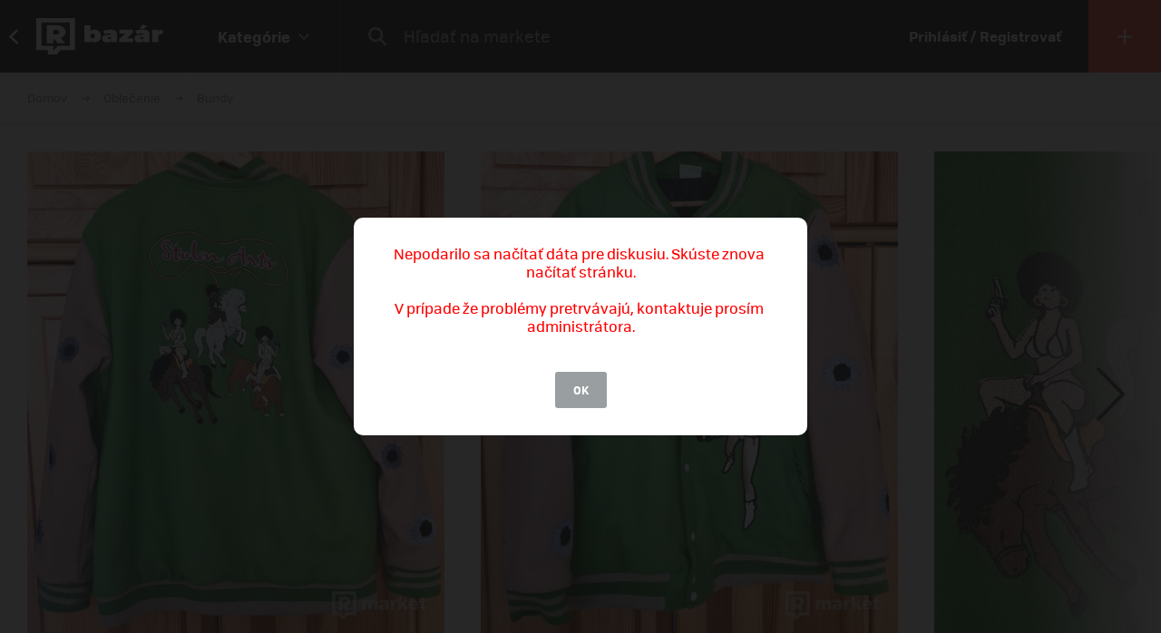

--- FILE ---
content_type: text/html; charset=UTF-8
request_url: https://market.refresher.sk/product/94788/stolen-arts-varsity-jacket
body_size: 8491
content:
<!DOCTYPE html>
<html>
    <head>
        <meta charset="UTF-8"/>
        <meta name="viewport" content="width=device-width, initial-scale=1"/>
        <meta name="robots" content="index, follow"/>
        <link rel="manifest" href="/manifest.json"/>

        <title>Stolen Arts Varsity jacket | REFRESHER Market</title><link rel="canonical" href="https://market.refresher.sk/product/94788/stolen-arts-varsity-jacket"/><meta property="og:title" content="Stolen Arts Varsity jacket | REFRESHER Market"/><meta property="og:url" content="https://market.refresher.sk/product/94788/stolen-arts-varsity-jacket"/><meta property="og:image" content="https://refstatic.sk/market/a2315e5b-e106-5fde-a9d5-d1534f59fb8c.jpeg?c=w&amp;is=1200x630c&amp;iw=watermark.png&amp;iwp=-40x-40&amp;iws=210x62&amp;s=1569c46d16725d8deae4fdcd82a028ae6672cd278f2b089b4d7d759a3e11fcd8"/><meta property="og:image:secure_url" content="https://refstatic.sk/market/a2315e5b-e106-5fde-a9d5-d1534f59fb8c.jpeg?c=w&amp;is=1200x630c&amp;iw=watermark.png&amp;iwp=-40x-40&amp;iws=210x62&amp;s=1569c46d16725d8deae4fdcd82a028ae6672cd278f2b089b4d7d759a3e11fcd8"/><meta property="og:image:width" content="1200"/><meta property="og:image:height" content="630"/>
        <script type="application/ld+json">{"@context":"http:\/\/schema.org","@type":"Organization","name":"REFRESHER, s.r.o.","url":"https:\/\/refresher.sk\/"}</script><script type="application/ld+json">{"@context":"http:\/\/schema.org","@type":"BreadcrumbList","itemListElement":[{"@type":"ListItem","position":1,"item":{"@id":"https:\/\/market.refresher.sk\/bazar","name":"REFRESHER Market"}},{"@type":"ListItem","position":2,"item":{"@id":"https:\/\/market.refresher.sk\/category\/oblecenie","name":"Oble\u010denie"}},{"@type":"ListItem","position":3,"item":{"@id":"https:\/\/market.refresher.sk\/category\/oblecenie-bundy","name":"Bundy"}}]}</script><script type="application/ld+json">{"@context":"http:\/\/schema.org","@type":"Product","name":"Stolen Arts Varsity jacket","image":"https:\/\/refstatic.sk\/market\/a2315e5b-e106-5fde-a9d5-d1534f59fb8c.jpeg?c=w&is=1200x630c&iw=watermark.png&iwp=-40x-40&iws=210x62&s=1569c46d16725d8deae4fdcd82a028ae6672cd278f2b089b4d7d759a3e11fcd8","offers":{"@type":"Offer","price":110,"priceCurrency":"EUR","availability":"http:\/\/schema.org\/InStock","itemCondition":"http:\/\/schema.org\/NewCondition"}}</script>
        <link rel="icon" type="image/png" href="/favicon.png" sizes="32x32"/>

        <link rel="stylesheet" href="/build/bundle.90f2d10e.css">
        <script src="/build/bundle.eec585a5.js"></script>

        
                    <script src="https://www.googletagservices.com/tag/js/gpt.js" async></script>
            <script>

				var googletag = googletag || {};
				googletag.cmd = googletag.cmd || [];

				function slotRender(event) {
					if( !event.isEmpty ) {
						var adElement = document.getElementById(event.slot.getSlotElementId());
						adElement.classList.add('padding');
					}
				}

				googletag.cmd.push(function() {
					var sizeMappingFullwidth = googletag.sizeMapping().addSize([0, 0], [[300, 100], [300, 250], [300, 300], [300, 600], [320, 100], [336, 280]]).addSize([800, 200], [[728, 90], [750, 100], [900, 200], [970, 90], [970, 210], [970, 250], [990, 315], [998, 200], [1000, 100], [1200, 150], [1260, 150], [1260, 400]]).build();

					googletag.defineSlot('/30527867/above_content', [[300, 100], [300, 250], [300, 300], [300, 600], [320, 100], [336, 280], [728, 90], [750, 100], [900, 200], [970, 90], [970, 210], [970, 250], [990, 315], [998, 200], [1000, 100], [1200, 150], [1260, 150], [1260, 400]], 'dfp-up').defineSizeMapping(sizeMappingFullwidth).addService(googletag.pubads());
					googletag.defineSlot('/30527867/below_content', [[300, 100], [300, 250], [300, 300], [300, 600], [320, 100], [336, 280], [728, 90], [750, 100], [900, 200], [970, 90], [970, 210], [970, 250], [990, 315], [998, 200], [1000, 100], [1200, 150], [1260, 150], [1260, 400]], 'dfp-down').defineSizeMapping(sizeMappingFullwidth).addService(googletag.pubads());

					googletag.pubads().collapseEmptyDivs(true);
					googletag.pubads().setTargeting('project', 'market');
					googletag.pubads().addEventListener('slotRenderEnded', function(event) { slotRender(event); });
					googletag.pubads().enableLazyLoad();
					googletag.enableServices();
				});

            </script>
                <script>(function(){var dbpr=100;if(Math.random()*100>100-dbpr){var d="dbbRum",w=window,o=document,a=addEventListener,scr=o.createElement("script");scr.async=!0;w[d]=w[d]||[];w[d].push(["presampling",dbpr]);["error","unhandledrejection"].forEach(function(t){a(t,function(e){w[d].push([t,e])});});scr.src="https://cdn.debugbear.com/R3wTZERhQkwi.js";o.head.appendChild(scr);}})()</script>
    </head>
    <body>
        
    <!-- Google Tag Manager -->
        <script>
        (function(w,d,s,l,i){w[l]=w[l]||[];w[l].push({'gtm.start':
                new Date().getTime(),event:'gtm.js'});var f=d.getElementsByTagName(s)[0],
            j=d.createElement(s),dl=l!='dataLayer'?'&l='+l:'';j.async=true;j.src=
            'https://www.googletagmanager.com/gtm.js?id='+i+dl;f.parentNode.insertBefore(j,f);
        })(window,document,'script','dataLayer','GTM-NRG57BF');
    </script>
    <!-- End Google Tag Manager -->

    
            <script type="text/javascript">
            var pp_gemius_identifier = 'p3zqwXM9Y3LjSfvTnD90s5RM.mMGZ0bMB8XSWBPz9Wv.o7';
        </script>
        <script type="text/javascript">
            // lines below shouldn't be edited
            function gemius_pending(i) {
                window[i] = window[i] || function () {
                    var x = window[i + '_pdata'] = window[i + '_pdata'] || [];
                    x[x.length] = arguments;
                };
            };
            gemius_pending('gemius_hit');
            gemius_pending('gemius_event');
            gemius_pending('pp_gemius_hit');
            gemius_pending('pp_gemius_event');
            (function (d, t) {
                try {
                    var gt = d.createElement(t), s = d.getElementsByTagName(t)[0],
                        l = 'http' + ((location.protocol == 'https:') ? 's' : '');
                    gt.setAttribute('async', 'async');
                    gt.setAttribute('defer', 'defer');
                    gt.src = l + '://gask.hit.gemius.pl/xgemius.js';
                    s.parentNode.insertBefore(gt, s);
                } catch (e) {
                }
            })(document, 'script');

        </script>
    
    


                    
<div class="header">
    <div class="header-desktop">
                    <a class="header-desktop-back" href="https://refresher.sk">
                <span class="header-desktop-back-label">
                    prejsť na refresher
                </span>
            </a>
            <a class="header-logo --bazar-logo" title="REFRESHER Market" href="https://market.refresher.sk/bazar">REFRESHER Market</a>
                                            <div class="header-cats">
                    <div class="header-cats-btn">
                        <div class="header-cats-label">Kategórie</div>
                        <div class="header-cats-icon"></div>
                    </div>
                </div>
                <div class="HeaderDesktop-Category-Panel">
                    <div class="HeaderDesktop-Category-List">
                                                                                <div class="HeaderDesktop-Category-Item">
                                <a class="HeaderDesktop-Category-Icon HeaderDesktop-Category-Icon-1" href="https://market.refresher.sk/category/obuv"></a>
                                <a class="HeaderDesktop-Category-Title" href="https://market.refresher.sk/category/obuv">
                                    Obuv
                                </a>
                                <div class="HeaderDesktop-Category-Children">
                                                                            <a class="HeaderDesktop-Category-Child" href="https://market.refresher.sk/category/obuv-tenisky">
                                            Tenisky
                                        </a>
                                                                            <a class="HeaderDesktop-Category-Child" href="https://market.refresher.sk/category/obuv-topanky">
                                            Topánky
                                        </a>
                                                                    </div>
                            </div>
                                                                                <div class="HeaderDesktop-Category-Item">
                                <a class="HeaderDesktop-Category-Icon HeaderDesktop-Category-Icon-2" href="https://market.refresher.sk/category/oblecenie"></a>
                                <a class="HeaderDesktop-Category-Title" href="https://market.refresher.sk/category/oblecenie">
                                    Oblečenie
                                </a>
                                <div class="HeaderDesktop-Category-Children">
                                                                            <a class="HeaderDesktop-Category-Child" href="https://market.refresher.sk/category/oblecenie-tricka">
                                            Tričká
                                        </a>
                                                                            <a class="HeaderDesktop-Category-Child" href="https://market.refresher.sk/category/oblecenie-mikiny">
                                            Mikiny
                                        </a>
                                                                            <a class="HeaderDesktop-Category-Child" href="https://market.refresher.sk/category/oblecenie-bundy">
                                            Bundy
                                        </a>
                                                                            <a class="HeaderDesktop-Category-Child" href="https://market.refresher.sk/category/oblecenie-nohavice">
                                            Nohavice
                                        </a>
                                                                            <a class="HeaderDesktop-Category-Child" href="https://market.refresher.sk/category/oblecenie-doplnky">
                                            Doplnky
                                        </a>
                                                                            <a class="HeaderDesktop-Category-Child" href="https://market.refresher.sk/category/oblecenie-kosele">
                                            Košele
                                        </a>
                                                                    </div>
                            </div>
                                                                                <div class="HeaderDesktop-Category-Item">
                                <a class="HeaderDesktop-Category-Icon HeaderDesktop-Category-Icon-5" href="https://market.refresher.sk/category/modne-doplnky"></a>
                                <a class="HeaderDesktop-Category-Title" href="https://market.refresher.sk/category/modne-doplnky">
                                    Módne doplnky
                                </a>
                                <div class="HeaderDesktop-Category-Children">
                                                                    </div>
                            </div>
                                                                                <div class="HeaderDesktop-Category-Item">
                                <a class="HeaderDesktop-Category-Icon HeaderDesktop-Category-Icon-22" href="https://market.refresher.sk/category/ostatne"></a>
                                <a class="HeaderDesktop-Category-Title" href="https://market.refresher.sk/category/ostatne">
                                    Ostatné
                                </a>
                                <div class="HeaderDesktop-Category-Children">
                                                                            <a class="HeaderDesktop-Category-Child" href="https://market.refresher.sk/category/mobily">
                                            Mobily
                                        </a>
                                                                            <a class="HeaderDesktop-Category-Child" href="https://market.refresher.sk/category/elektronika">
                                            Elektronika
                                        </a>
                                                                            <a class="HeaderDesktop-Category-Child" href="https://market.refresher.sk/category/ostatne-ine">
                                            Iné
                                        </a>
                                                                    </div>
                            </div>
                                            </div>
                </div>
                            <div class="header-content">
            <form class="header-search" action=" https://market.refresher.sk/search/ " method="get">
                <input class="header-search-submit" type="submit" value=""/>
                <input class="header-search-input" type="search" name="q" value=""
                       placeholder=" Hľadať na markete "/>
            </form>
                    </div>
                                    <a class="header-login" href="https://refresher.sk/login">
                    Prihlásiť / Registrovať
                </a>
                                        <a class="header-new" title="Pridať produkt" href="https://market.refresher.sk/product/new">
                                        <span class="header-new-icon"></span>
                </a>
                        </div>
    <div class="HeaderMobile-Root">
                    <a class="HeaderMobile-Logo --bazar-logo" title="REFRESHER Market" href="https://market.refresher.sk/bazar">REFRESHER Market bazar</a>
                <div class="HeaderMobile-Left">
                            <a class="HeaderMobile-Back" href="https://refresher.sk">prejsť na refresher</a>
                        <div class="HeaderMobile-Line"></div>
            <div class="HeaderMobile-More">
                            </div>
        </div>
                    <form class="HeaderMobile-Search-Form" action="https://market.refresher.sk/search/" method="get">
                <input class="HeaderMobile-Search-Input" type="search" name="q" placeholder="Hľadať na markete"/>
                <input class="HeaderMobile-Search-Submit" type="submit" value=""/>
            </form>
                <div class="HeaderMobile-Menu">
            <div class="HeaderMobile-Menu-User">
                                    <a class="HeaderMobile-Menu-User-Login" href="https://refresher.sk/login">
                        Prihlásiť / Registrovať
                    </a>
                            </div>
            <div class="HeaderMobile-Menu-Content">
                <div class="HeaderMobile-Category-List">
                    <div class="HeaderMobile-Category-Title">Kategórie</div>
                                                                    <a href="https://market.refresher.sk/category/obuv" class="HeaderMobile-Category-Item">Obuv</a>
                                                                    <a href="https://market.refresher.sk/category/oblecenie" class="HeaderMobile-Category-Item">Oblečenie</a>
                                                                    <a href="https://market.refresher.sk/category/modne-doplnky" class="HeaderMobile-Category-Item">Módne doplnky</a>
                                                                    <a href="https://market.refresher.sk/category/ostatne" class="HeaderMobile-Category-Item">Ostatné</a>
                                    </div>
            </div>
        </div>
    </div>
    <script type="text/javascript">window["_headerMobile"].init();</script>
</div>

<script type="text/javascript">window['_header'].init();</script>

        
        <div class="container">
            
    
    <div class="Product-Root" data-view="https://market.refresher.sk/_ajax/view/94788">

        <div class="ProductPath-Root">
            <a class="ProductPath-Link" href="https://market.refresher.sk/bazar">Domov</a>
                                                <span class="ProductPath-Arrow"></span>
                    <a class="ProductPath-Link" href="https://market.refresher.sk/category/oblecenie">Oblečenie</a>
                                <span class="ProductPath-Arrow"></span>
                <a class="ProductPath-Link" href="https://market.refresher.sk/category/oblecenie-bundy">Bundy</a>
                    </div>

                    <div style="width: 100%; height: 1px; background-color: #d7d7d7;"></div>
        
        <div class="ProductGallery-Root">
    <div class="ProductGallery-List">
        <div class="ProductGallery-Gap"></div>
                    <div class="ProductGallery-Item" data-index="0" data-id="a2315e5b-e106-5fde-a9d5-d1534f59fb8c.jpeg"
                 data-active="t">
                                    <img class="ProductGallery-Image" src="https://refstatic.sk/market/a2315e5b-e106-5fde-a9d5-d1534f59fb8c.jpeg?is=736x856c&amp;c=w&amp;iw=watermark.png&amp;iwp=-30x-30&amp;iws=168x50&amp;s=ce99bc227f25b8e8cdc285b9f261fe0b80cf73e944c4b54d3b4a95a2e4b8ba88" alt="Stolen Arts Varsity jacket" style="aspect-ratio: 736/856;"/>
                                <div class="ProductGallery-Magnifier"></div>
            </div>
                    <div class="ProductGallery-Item" data-index="1" data-id="420ffe3a-6a62-549c-b0dd-f307054aafac.jpeg"
                 data-active="f">
                                    <img class="ProductGallery-Image" src="https://refstatic.sk/market/420ffe3a-6a62-549c-b0dd-f307054aafac.jpeg?is=736x856c&amp;c=w&amp;iw=watermark.png&amp;iwp=-30x-30&amp;iws=168x50&amp;s=943413f19cd81f4558d7a90589abd97aea8786f2be3354c4adb3d8ee64aeac28" alt="Stolen Arts Varsity jacket" style="aspect-ratio: 736/856;"/>
                                <div class="ProductGallery-Magnifier"></div>
            </div>
                    <div class="ProductGallery-Item" data-index="2" data-id="e74bc194-8570-511d-a673-e02aab5e73e2.jpeg"
                 data-active="f">
                                    <img class="ProductGallery-Image" src="https://refstatic.sk/market/e74bc194-8570-511d-a673-e02aab5e73e2.jpeg?is=736x856c&amp;c=w&amp;iw=watermark.png&amp;iwp=-30x-30&amp;iws=168x50&amp;s=2ffad328bea7b5826de5adcf7bf7b9ef005eaad48a65f4fd183e735a50938947" alt="Stolen Arts Varsity jacket" style="aspect-ratio: 736/856;"/>
                                <div class="ProductGallery-Magnifier"></div>
            </div>
                    <div class="ProductGallery-Item" data-index="3" data-id="82f1411a-6ffd-5faf-90c5-655a176fa1ad.jpeg"
                 data-active="f">
                                    <img class="ProductGallery-Image" src="https://refstatic.sk/market/82f1411a-6ffd-5faf-90c5-655a176fa1ad.jpeg?is=736x856c&amp;c=w&amp;iw=watermark.png&amp;iwp=-30x-30&amp;iws=168x50&amp;s=8bf8fa77794738ea5ba606a2ee2eb0d5a2b06ffe37465df4c6c0ca7f4c62567b" alt="Stolen Arts Varsity jacket" style="aspect-ratio: 736/856;"/>
                                <div class="ProductGallery-Magnifier"></div>
            </div>
                <div class="ProductGallery-Gap"></div>
    </div>
    <div class="ProductGallery-Button ProductGallery-Next">
        <div class="ProductGallery-Arrow"></div>
    </div>
    <div class="ProductGallery-Button ProductGallery-Prev">
        <div class="ProductGallery-Arrow"></div>
    </div>
</div>
<script type="text/javascript">window["_productGallery"].init();</script>

        <div class="Gallery-Root" data-opened="f" data-zoom="f">
    <div class="Gallery-Header">
        <div class="Gallery-Count"></div>
        <div class="Gallery-Close">
            <div class="Gallery-Close-Label">
                Zatvoriť
            </div>
            <div class="Gallery-Close-Icon"></div>
        </div>
    </div>
    <div class="Gallery-List">
                    <div class="Gallery-Item"
                 data-id="a2315e5b-e106-5fde-a9d5-d1534f59fb8c.jpeg"
                                    data-image="https://refstatic.sk/market/a2315e5b-e106-5fde-a9d5-d1534f59fb8c.jpeg?c=w&amp;iw=watermark.png&amp;iwp=-50x-50&amp;iws=336x100&amp;s=b96f35aeed55e160a08ecdf7a91ca7634ffafaa8d59a13f50bca76ab9fd7c521"
                                 data-init="f"
                 data-loaded="f"
            >
                <div class="Gallery-Loader"></div>
            </div>
                    <div class="Gallery-Item"
                 data-id="420ffe3a-6a62-549c-b0dd-f307054aafac.jpeg"
                                    data-image="https://refstatic.sk/market/420ffe3a-6a62-549c-b0dd-f307054aafac.jpeg?c=w&amp;iw=watermark.png&amp;iwp=-50x-50&amp;iws=336x100&amp;s=14b30f527b56469fefe653601f04e27952e256fd6ccfaf62ac9c1745f9fbff53"
                                 data-init="f"
                 data-loaded="f"
            >
                <div class="Gallery-Loader"></div>
            </div>
                    <div class="Gallery-Item"
                 data-id="e74bc194-8570-511d-a673-e02aab5e73e2.jpeg"
                                    data-image="https://refstatic.sk/market/e74bc194-8570-511d-a673-e02aab5e73e2.jpeg?c=w&amp;iw=watermark.png&amp;iwp=-50x-50&amp;iws=336x100&amp;s=b1740e89d60cff12e2f820e2632a8ca58acfe8bcd96dd5975fa0eb2aff421adf"
                                 data-init="f"
                 data-loaded="f"
            >
                <div class="Gallery-Loader"></div>
            </div>
                    <div class="Gallery-Item"
                 data-id="82f1411a-6ffd-5faf-90c5-655a176fa1ad.jpeg"
                                    data-image="https://refstatic.sk/market/82f1411a-6ffd-5faf-90c5-655a176fa1ad.jpeg?c=w&amp;iw=watermark.png&amp;iwp=-50x-50&amp;iws=336x100&amp;s=e2f49d3efb08e2875265c3cfa6ed95eb39f4a19792992ed3a24730a6e255d079"
                                 data-init="f"
                 data-loaded="f"
            >
                <div class="Gallery-Loader"></div>
            </div>
            </div>
    <div class="Gallery-Footer">
        <div class="Gallery-Button Gallery-Prev"></div>
        <div class="Gallery-Button Gallery-Zoom"></div>
        <div class="Gallery-Button Gallery-Next"></div>
    </div>
</div>
<script type="text/javascript">window["_gallery"].init();</script>


                    <div class="dfp-ad dfp-product-up" id="dfp-up">
                <script type='text/javascript'>
                    googletag.cmd.push(function () {
                        googletag.display('dfp-up');
                    });
                </script>
            </div>
        
        <div class="Product-Body">

            <div class="Product-Body-Content">

                <div class="Product-ConditionAndDate">
                    <div class="Product-Condition">
                                                                                    <div class="ProductCondition-Item ProductCondition-New">
                                    Nové
                                </div>
                                                                        </div>
                    <div class="Product-Date Product-Desktop">
                        Pridané 16. 3. 2023, 105× videné
                    </div>
                    
                </div>

                <div class="Product-Title">Stolen Arts Varsity jacket</div>

                <div class="Product-Price">
                                            <div class="Product-Price-Item Product-Price-Main">
                            110 €
                        </div>
                                                            </div>

                <div class="Product-Info">
                    <div class="Product-Info-Name">Popis produktu</div>
                    <div class="Product-Info-Value" style="white-space: pre-wrap;">Wts Stolen Arts Varsity jacket 
Stav: DS
Size: XL</div>
                </div>

                                    <div class="Product-Info">
                        <div class="Product-Info-Name">Pohlavie</div>
                        <div class="Product-Info-Value">
                                                            Mužské
                                                    </div>
                    </div>
                
                                                    <div class="Product-Info">
                        <div class="Product-Info-Name">Dostupné veľkosti</div>
                        <div class="Product-Info-Value">
                            L, XL                        </div>
                    </div>
                
                                    <div class="Product-Info">
                        <div class="Product-Info-Name">Lokalita</div>
                        <div class="Product-Info-Value">
                            Trenčín,
                            Trenčiansky kraj
                        </div>
                    </div>
                
                <div class="Product-Info">
                                                                        <div class="Product-InvoiceButton" data-type="empty">K produktu nie je priložená faktúra. Vyžiadaj si ju priamo u predajcu.</div>
                                                            </div>

                                    <div class="Product-Form">
                        <div class="Product-Form-Button">
                            Kontaktovať predajcu
                        </div>
                        <div class="Product-Form-Body">
                            <br/>
                                                            <div class="FormMessage-Login">
                                    <div class="FormMessage-Login-Info">
                                        <span class="FormMessage-Login-Icon"></span>
                                        Musíš byť prihlásený/á , aby si mohol reagovat na produkt.
                                    </div>
                                    <a class="FormMessage-Login-Button" href="https://refresher.sk/login?return=https%3A%2F%2Fmarket.refresher.sk%2Fproduct%2F94788%2Fstolen-arts-varsity-jacket">
                                        Prihlásiť sa
                                    </a>
                                </div>
                                                    </div>
                    </div>
                                            <div class="Product-Warn Product-Mobile">
                            <br/>
                            <div class="ProductSeller-Warn">
                                Pozor! Tento predajca má málo
                                <a href="https://refresher.sk/profil/mario-smolka1">hodnotení</a>.
                                <br/>
                                Pri nákupe buď obozretnejší.
                            </div>
                        </div>
                                    
                    <div class="Homepage-Promo-Flexdog-Root --product">
        <a href="/" class="Homepage-Promo-Flexdog">
            <div class="Homepage-Promo-Flexdog-Title">Chceš nové? Pozri si náš e-shop</div>
            <div class="Homepage-Promo-Flexdog-Subtitle">Obuv, Oblečenie, Módne doplnky a iné</div>
            <div class="Homepage-Promo-Flexdog-Icon-arrow-right"></div>
        </a>
                    <div class="Homepage-Promo-Flexdog-Products-Row  --flexdog">
                                    <div class="ProductItem-Root">
    <div class="ProductItem-Image">
        <a href="/product/adidas-performance-jacket-ib6070" title="Jacket">
                            <img src="https://static.flexdog.sk/flexdog-5/products/images/bd5e6157-f25a-4713-acff-f243d7e0a60e.jpeg" alt="Jacket"/>
                    </a>
    </div>
    <a class="ProductItem-Title" href="/product/adidas-performance-jacket-ib6070">
        Jacket
    </a>
    <div class="ProductItem-Price">
                    <div>38.5 €</div>
            </div>

    <div class="ProductItem-Availability">
        Dostupné v 4 obchodoch
    </div>
</div>

                                    <div class="ProductItem-Root">
    <div class="ProductItem-Image">
        <a href="/product/the-north-face-1996-retro-nuptse-jacket-nf0a3c8d4g31" title="1996 RETRO NUPTSE JACKET">
                            <img src="https://static.flexdog.sk/flexdog-a/products/images/1f82eb3e-8a3f-4003-8fd6-b2aa4dd3f3ae.jpeg" alt="1996 RETRO NUPTSE JACKET"/>
                    </a>
    </div>
    <a class="ProductItem-Title" href="/product/the-north-face-1996-retro-nuptse-jacket-nf0a3c8d4g31">
        1996 RETRO NUPTSE JACKET
    </a>
    <div class="ProductItem-Price">
                    <del>350 €</del>
            <ins class="ProductItem-Price-Discounted">297.49 €</ins>
            </div>

    <div class="ProductItem-Availability">
        Dostupné v 1 obchode
    </div>
</div>

                                    <div class="ProductItem-Root">
    <div class="ProductItem-Image">
        <a href="/product/the-north-face-denali-x-jacket-w-nf0a870ujk31" title="DENALI X JACKET W">
                            <img src="https://static.flexdog.sk/flexdog-c/products/images/42d494e6-b923-46a4-a5fd-e2971d941770.jpeg" alt="DENALI X JACKET W"/>
                    </a>
    </div>
    <a class="ProductItem-Title" href="/product/the-north-face-denali-x-jacket-w-nf0a870ujk31">
        DENALI X JACKET W
    </a>
    <div class="ProductItem-Price">
                    <del>250 €</del>
            <ins class="ProductItem-Price-Discounted">200.49 €</ins>
            </div>

    <div class="ProductItem-Availability">
        Dostupné v 2 obchodoch
    </div>
</div>

                                    <div class="ProductItem-Root">
    <div class="ProductItem-Image">
        <a href="/product/the-north-face-retro-denali-jacket-men-fleece-jackets-black-in-size-xxl-001ljk201004m-old" title="RETRO DENALI JACKET">
                            <img src="https://static.flexdog.sk/flexdog-4/products/images/2eb957f1-2411-435f-b77a-33084515b735.jpeg" alt="RETRO DENALI JACKET"/>
                    </a>
    </div>
    <a class="ProductItem-Title" href="/product/the-north-face-retro-denali-jacket-men-fleece-jackets-black-in-size-xxl-001ljk201004m-old">
        RETRO DENALI JACKET
    </a>
    <div class="ProductItem-Price">
                    <del>209.9 €</del>
            <ins class="ProductItem-Price-Discounted">167.9 €</ins>
            </div>

    <div class="ProductItem-Availability">
        Dostupné v 3 obchodoch
    </div>
</div>

                                    <div class="ProductItem-Root">
    <div class="ProductItem-Image">
        <a href="/product/columbia-puffect-sherpa-puffer-jacket-2089231010" title="Puffect Sherpa Puffer Jacket">
                            <img src="https://static.flexdog.sk/flexdog-0/products/images/b9c99ba6-7aa2-41b2-89c0-0c804013aacf.jpeg" alt="Puffect Sherpa Puffer Jacket"/>
                    </a>
    </div>
    <a class="ProductItem-Title" href="/product/columbia-puffect-sherpa-puffer-jacket-2089231010">
        Puffect Sherpa Puffer Jacket
    </a>
    <div class="ProductItem-Price">
                    <del>160 €</del>
            <ins class="ProductItem-Price-Discounted">128.49 €</ins>
            </div>

    <div class="ProductItem-Availability">
        Dostupné v 2 obchodoch
    </div>
</div>

                            </div>
            </div>


                <div
                    id="diskusia"
                    data-id="94788"
                    data-locale="sk"
                    data-fullwidth="1"
                    data-total="0"
                    data-login="https://refresher.sk/login"
                    data-verify="https://refresher.sk/overenie"
                    data-open="1"
                ></div>
                <script
                    src="https://refresher.sk/static/discussion/bundle.js?1613723373"
                    type="text/javascript"
                    onload="window.discussion(document.getElementById('diskusia'));"
                    async
                ></script>

            </div>
            <div class="Product-Body-Sidebar">

                
                <div class="Product-Share Product-Mobile">
                    <a class="Product-Share-Link"
                       href="javascript:window.open('https://www.facebook.com/sharer/sharer.php?u=https%3A%2F%2Fmarket.refresher.sk%2Fproduct%2F94788%2Fstolen-arts-varsity-jacket', 'pop', 'width=600, height=400, scrollbars=no');"
                    >
                        <span class="Product-Share-Icon"></span>
                        <span class="Product-Share-Label">Zdielať na Facebook</span>
                    </a>
                </div>


                <div class="Product-Date Product-Mobile">
                    Pridané 16. 3. 2023, 105× videné
                </div>

                <div class="ProductSeller-Root">
    <div class="ProductSeller-User">
        <a class="ProductSeller-User-Image" href="https://refresher.sk/profil/mario-smolka1">
            <img src="https://i.refresher.sk/users/avatar/169960-82605.jpg" width="70" height="70"/>
        </a>
        <div class="ProductSeller-User-F">
            <div class="ProductSeller-User-F1">
                <a class="ProductSeller-User-Name" href="https://refresher.sk/profil/mario-smolka1">
                    <span>Mário Smolka1</span>
                                    </a>
            </div>
            <div class="ProductSeller-User-F2">
                <div class="ProductSeller-Follow"
                     data-id="169960"
                     data-active="0"
                     data-hover="1"
                     data-logged="0"
                     data-logged-error="Ak chceš sledovať používateľov, najprv sa prihlás."
                >
                    <div data-type="follow">Sledovať</div>
                    <div data-type="following">Sledujem</div>
                    <div data-type="unfollow">Nesledovať</div>
                </div>
            </div>
        </div>
    </div>
            <div class="ProductSeller-Warn">
            Pozor! Tento predajca má málo
            <a href="https://refresher.sk/profil/mario-smolka1">hodnotení</a>.
            <br/>
            Pri nákupe buď obozretnejší.
        </div>
        <div class="ProductSeller-Info">
        <div class="ProductSeller-Info-Box">
            <div class="ProductSeller-Info-Big">
                                    <span>bez hodnotenia</span>
                            </div>
            <div class="ProductSeller-Star-List">
                                                            <div class="ProductSeller-Star-Item" data-active="f"></div>
                                                                                <div class="ProductSeller-Star-Item" data-active="f"></div>
                                                                                <div class="ProductSeller-Star-Item" data-active="f"></div>
                                                                                <div class="ProductSeller-Star-Item" data-active="f"></div>
                                                                                <div class="ProductSeller-Star-Item" data-active="f"></div>
                                                </div>
            <div class="ProductSeller-Info-Rating">
                <span>(0</span>
                                    <span>hodnotení)</span>
                            </div>
            <div class="ProductSeller-Info-Link">
                <a href="https://refresher.sk/profil/mario-smolka1">Ohodnotiť</a>
            </div>
        </div>
        <div class="ProductSeller-Info-Line"></div>
        <div class="ProductSeller-Info-Box">
            <div class="ProductSeller-Info-Big">
                                <strong>1</strong>
                                    <span>produkt</span>
                            </div>
            <div class="ProductSeller-Info-Small">
                <strong>1</strong>
                                    <span>aktívny</span>
                            </div>
            <div class="ProductSeller-Info-Small">
                <strong>0</strong>
                                    <span>predaných</span>
                            </div>
            <div class="ProductSeller-Info-Link">
                <a href="https://refresher.sk/profil/mario-smolka1">Zobraziť</a>
            </div>
        </div>
    </div>
</div>


                <div class="Product-Share Product-Desktop" data-show="desktop">
                    <a class="Product-Share-Link"
                       href="javascript:window.open('https://www.facebook.com/sharer/sharer.php?u=https%3A%2F%2Fmarket.refresher.sk%2Fproduct%2F94788%2Fstolen-arts-varsity-jacket', 'pop', 'width=600, height=400, scrollbars=no');"
                    >
                        <span class="Product-Share-Icon"></span>
                        <span class="Product-Share-Label">Zdielať na Facebook</span>
                    </a>
                </div>


            </div>

        </div>

                    <div class="dfp-ad dfp-product-down" id="dfp-down">
                <script type='text/javascript'>
                    googletag.cmd.push(function () {
                        googletag.display('dfp-down');
                    });
                </script>
            </div>
        
    </div>
    <script type="text/javascript">window["_product"].init();</script>

            <div class="ProductBox-Root">
    <div class="ProductBox-Body">
        <div class="ProductBox-Caption">Podobné produkty</div>
        <div class="ProductBox-List">
            <div class="ProductBox-Gap"></div>
                            <div class="ProductBox-Item">
                    <div class="ProductItem-Root">
    <div class="ProductItem-Image">
        <a href="https://market.refresher.sk/product/93445/helly-hansen-tornado" title="Helly Hansen &quot;Tornado&quot;">
                            <img src="https://refstatic.sk/market/308a0b74-4837-56dd-8720-925f6c39dd6a.jpeg?is=420x490c&amp;c=w&amp;iw=watermark.png&amp;iwp=-20x-20&amp;iws=105x31&amp;s=74438118cc89452653433bd1b04e71098f2987e783bd3cceee6597d2195b03a8" alt="Helly Hansen &quot;Tornado&quot;"/>
                    </a>
                    <div class="ProductItem-Condition">
                                    <div class="ProductCondition-Item ProductCondition-Unpacked">
                        Rozbalené
                    </div>
                            </div>
                                                <div class="ProductItem-Seller">
                <a class="ProductItem-Seller-Image" href="https://refresher.sk/profil/drippy" title="Drippy_">
                    <img src="https://i.refresher.sk/users/avatar/345320-33195.png" alt="Drippy_"/>
                </a>
                <div class="ProductItem-Seller-Body">
                    <a class="ProductItem-Seller-Name" href="https://refresher.sk/profil/drippy">
                        Drippy_
                                            </a>
                                            <a class="ProductItem-Seller-Rating" href="https://refresher.sk/profil/drippy">
                                                        <strong>1</strong>
                                                            <span>produkt</span>
                                                    </a>
                                    </div>
            </div>
            </div>
    <a class="ProductItem-Title" href="https://market.refresher.sk/product/93445/helly-hansen-tornado">
        Helly Hansen &quot;Tornado&quot;
            </a>
    <div class="ProductItem-Price">
                    80
            €
            </div>
</div>


                </div>
                            <div class="ProductBox-Item">
                    <div class="ProductItem-Root">
    <div class="ProductItem-Image">
        <a href="https://market.refresher.sk/product/65170/the-north-face-vesta" title="The North Face Vesta">
                            <img src="https://refstatic.sk/market/c230bd0c-0bc9-5350-b695-88cf08bc6377.jpeg?is=420x490c&amp;c=w&amp;iw=watermark.png&amp;iwp=-20x-20&amp;iws=105x31&amp;s=ee63425dc37835bf4d972bb4bbae489b1b55fd8eaf19640dbbfd6c9dc9f75982" alt="The North Face Vesta"/>
                    </a>
                    <div class="ProductItem-Condition">
                                    <div class="ProductCondition-Item ProductCondition-New">
                        Nové
                    </div>
                            </div>
                                                <div class="ProductItem-Seller">
                <a class="ProductItem-Seller-Image" href="https://refresher.sk/profil/cloudx14" title="cloudx14">
                    <img src="https://i.refresher.sk/users/avatar/144371-48088.jpg" alt="cloudx14"/>
                </a>
                <div class="ProductItem-Seller-Body">
                    <a class="ProductItem-Seller-Name" href="https://refresher.sk/profil/cloudx14">
                        cloudx14
                                            </a>
                                            <a class="ProductItem-Seller-Rating" href="https://refresher.sk/profil/cloudx14">
                                                        <strong>4</strong>
                                                            <span>produkty</span>
                                                    </a>
                                    </div>
            </div>
            </div>
    <a class="ProductItem-Title" href="https://market.refresher.sk/product/65170/the-north-face-vesta">
        The North Face Vesta
            </a>
    <div class="ProductItem-Price">
                    20
            €
            </div>
</div>


                </div>
                            <div class="ProductBox-Item">
                    <div class="ProductItem-Root">
    <div class="ProductItem-Image">
        <a href="https://market.refresher.sk/product/68068/the-north-face-zimni-bunda-1996-nuptse-purple-black-fialova-cerna" title="The North Face Zimní bunda 1996 Nuptse Purple / Black Fialová / černá">
                            <img src="https://refstatic.sk/market/f4e9055b-ec02-59fb-b083-af18db325210.jpeg?is=420x490c&amp;c=w&amp;iw=watermark.png&amp;iwp=-20x-20&amp;iws=105x31&amp;s=10394689ec74d98ccf968f973cf4652172be915995aa6cc5098e32b8996c72eb" alt="The North Face Zimní bunda 1996 Nuptse Purple / Black Fialová / černá"/>
                    </a>
                    <div class="ProductItem-Condition">
                                    <div class="ProductCondition-Item ProductCondition-New">
                        Nové
                    </div>
                            </div>
                                                <div class="ProductItem-Seller">
                <a class="ProductItem-Seller-Image" href="https://refresher.sk/profil/maxim-krumphanzl" title="Maxim Krumphanzl">
                    <img src="https://i.refresher.sk/users/avatar/291314-49707.jpg" alt="Maxim Krumphanzl"/>
                </a>
                <div class="ProductItem-Seller-Body">
                    <a class="ProductItem-Seller-Name" href="https://refresher.sk/profil/maxim-krumphanzl">
                        Maxim Krumphanzl
                                            </a>
                                            <a class="ProductItem-Seller-Rating" href="https://refresher.sk/profil/maxim-krumphanzl">
                                                        <strong>1</strong>
                                                            <span>produkt</span>
                                                    </a>
                                    </div>
            </div>
            </div>
    <a class="ProductItem-Title" href="https://market.refresher.sk/product/68068/the-north-face-zimni-bunda-1996-nuptse-purple-black-fialova-cerna">
        The North Face Zimní bunda 1996 Nuptse Purple / Black Fialová / černá
            </a>
    <div class="ProductItem-Price">
                    310
            €
            </div>
</div>


                </div>
                            <div class="ProductBox-Item">
                    <div class="ProductItem-Root">
    <div class="ProductItem-Image">
        <a href="https://market.refresher.sk/product/3097/thrasher-pentagram-sustiakova-bunda" title="THRASHER PENTAGRAM šuštiaková bunda">
                            <img src="https://refstatic.sk/market/32d1c0a5-5901-5f67-96fb-a183f27f0cb4.jpeg?is=420x490c&amp;c=w&amp;iw=watermark.png&amp;iwp=-20x-20&amp;iws=105x31&amp;s=8bbcdcbd2e7c5cd3b9ab5e8cdb8a090460498f227373ced1104f911179e43079" alt="THRASHER PENTAGRAM šuštiaková bunda"/>
                    </a>
                    <div class="ProductItem-Condition">
                                    <div class="ProductCondition-Item ProductCondition-Used">
                        Použité
                    </div>
                            </div>
                                                <div class="ProductItem-Seller">
                <a class="ProductItem-Seller-Image" href="https://refresher.sk/profil/michal-beraxa" title="Michal Beraxa">
                    <img src="https://i.refresher.sk/users/avatar/29712-27040.jpg" alt="Michal Beraxa"/>
                </a>
                <div class="ProductItem-Seller-Body">
                    <a class="ProductItem-Seller-Name" href="https://refresher.sk/profil/michal-beraxa">
                        Michal Beraxa
                                            </a>
                                            <a class="ProductItem-Seller-Rating" href="https://refresher.sk/profil/michal-beraxa">
                                                        <strong>2</strong>
                                                            <span>produkty</span>
                                                    </a>
                                    </div>
            </div>
            </div>
    <a class="ProductItem-Title" href="https://market.refresher.sk/product/3097/thrasher-pentagram-sustiakova-bunda">
        THRASHER PENTAGRAM šuštiaková bunda
            </a>
    <div class="ProductItem-Price">
                    dohodou
            </div>
</div>


                </div>
                            <div class="ProductBox-Item">
                    <div class="ProductItem-Root">
    <div class="ProductItem-Image">
        <a href="https://market.refresher.sk/product/90239/camel-coat" title="Camel coat">
                            <img src="https://refstatic.sk/market/56edbb4d-d763-5de4-a422-fbf57dfef5cb.jpeg?is=420x490c&amp;c=w&amp;iw=watermark.png&amp;iwp=-20x-20&amp;iws=105x31&amp;s=d17e562074f60b7ab9e87332e74b531bbfe3210e1ccda92e3ceb325eabddb02b" alt="Camel coat"/>
                    </a>
                    <div class="ProductItem-Condition">
                                    <div class="ProductCondition-Item ProductCondition-Unpacked">
                        Rozbalené
                    </div>
                            </div>
                                                <div class="ProductItem-Seller">
                <a class="ProductItem-Seller-Image" href="https://refresher.sk/profil/gabriel11" title="gabriel11">
                    <img src="https://i.refresher.sk/users/avatar/246006-default-51527.jpg" alt="gabriel11"/>
                </a>
                <div class="ProductItem-Seller-Body">
                    <a class="ProductItem-Seller-Name" href="https://refresher.sk/profil/gabriel11">
                        gabriel11
                                            </a>
                                            <a class="ProductItem-Seller-Rating" href="https://refresher.sk/profil/gabriel11">
                                                        <strong>36</strong>
                                                            <span>produktov</span>
                                                    </a>
                                    </div>
            </div>
            </div>
    <a class="ProductItem-Title" href="https://market.refresher.sk/product/90239/camel-coat">
        Camel coat
            </a>
    <div class="ProductItem-Price">
                    25
            €
            </div>
</div>


                </div>
                        <div class="ProductBox-Gap"></div>
        </div>
    </div>
</div>
    
            <script type="text/javascript">
            document.writeln('<img src="https://refresher.sk/services/tracker/view?p=9&o=94788&t=' + Date.now() + '" style="position: absolute;"/>');
        </script>
    
        </div>

                    <div class="Footer">
    <div class="Footer-Content">
        <div class="Footer-Copyright">
            &copy; 2011-2026 REFRESHER.sk
        </div>
        <div class="Footer-Links">
                        <a class="Footer-Link" href="https://refresher.sk/o-nas">
                O nás
            </a>
                        <a class="Footer-Link" href="https://refresher.sk/kontakt">
                Kontakt
            </a>
                        <a class="Footer-Link" href="https://refresher.sk/reklama">
                Reklama
            </a>
                        <a class="Footer-Link" href="https://refresher.sk/partneri">
                Partneri
            </a>
                        <a class="Footer-Link" href="https://refresher.sk/info/podmienky-pre-pouzivatelov-webovej-stranky#market">
                Pravidlá a podmienky
            </a>
        </div>
    </div>
</div>
        
            <script defer src="https://static.cloudflareinsights.com/beacon.min.js/vcd15cbe7772f49c399c6a5babf22c1241717689176015" integrity="sha512-ZpsOmlRQV6y907TI0dKBHq9Md29nnaEIPlkf84rnaERnq6zvWvPUqr2ft8M1aS28oN72PdrCzSjY4U6VaAw1EQ==" data-cf-beacon='{"version":"2024.11.0","token":"0f05b6b2288e4c34b5866052e10c497f","server_timing":{"name":{"cfCacheStatus":true,"cfEdge":true,"cfExtPri":true,"cfL4":true,"cfOrigin":true,"cfSpeedBrain":true},"location_startswith":null}}' crossorigin="anonymous"></script>
</body>
</html>


--- FILE ---
content_type: text/html; charset=utf-8
request_url: https://www.google.com/recaptcha/api2/aframe
body_size: 250
content:
<!DOCTYPE HTML><html><head><meta http-equiv="content-type" content="text/html; charset=UTF-8"></head><body><script nonce="DPUY5aKlgHGGzpv54qpNFQ">/** Anti-fraud and anti-abuse applications only. See google.com/recaptcha */ try{var clients={'sodar':'https://pagead2.googlesyndication.com/pagead/sodar?'};window.addEventListener("message",function(a){try{if(a.source===window.parent){var b=JSON.parse(a.data);var c=clients[b['id']];if(c){var d=document.createElement('img');d.src=c+b['params']+'&rc='+(localStorage.getItem("rc::a")?sessionStorage.getItem("rc::b"):"");window.document.body.appendChild(d);sessionStorage.setItem("rc::e",parseInt(sessionStorage.getItem("rc::e")||0)+1);localStorage.setItem("rc::h",'1768279135700');}}}catch(b){}});window.parent.postMessage("_grecaptcha_ready", "*");}catch(b){}</script></body></html>

--- FILE ---
content_type: image/svg+xml
request_url: https://market.refresher.sk/build/images/icon-gallery-loader.271f6da6.svg
body_size: -115
content:
<svg width="100%" height="100%" xmlns="http://www.w3.org/2000/svg"
     xmlns:xlink="http://www.w3.org/1999/xlink" viewBox="0 0 100 100" preserveAspectRatio="xMidYMid">
    <g transform="rotate(0 50 50)">
        <rect x="47" y="24" rx="9.4" ry="4.8" width="6" height="12" fill="#8B8B8B">
            <animate attributeName="opacity" values="1;0" times="0;1" dur="1s" begin="-0.9166666666666666s"
                     repeatCount="indefinite"></animate>
        </rect>
    </g>
    <g transform="rotate(30 50 50)">
        <rect x="47" y="24" rx="9.4" ry="4.8" width="6" height="12" fill="#8B8B8B">
            <animate attributeName="opacity" values="1;0" times="0;1" dur="1s" begin="-0.8333333333333334s"
                     repeatCount="indefinite"></animate>
        </rect>
    </g>
    <g transform="rotate(60 50 50)">
        <rect x="47" y="24" rx="9.4" ry="4.8" width="6" height="12" fill="#8B8B8B">
            <animate attributeName="opacity" values="1;0" times="0;1" dur="1s" begin="-0.75s"
                     repeatCount="indefinite"></animate>
        </rect>
    </g>
    <g transform="rotate(90 50 50)">
        <rect x="47" y="24" rx="9.4" ry="4.8" width="6" height="12" fill="#8B8B8B">
            <animate attributeName="opacity" values="1;0" times="0;1" dur="1s" begin="-0.6666666666666666s"
                     repeatCount="indefinite"></animate>
        </rect>
    </g>
    <g transform="rotate(120 50 50)">
        <rect x="47" y="24" rx="9.4" ry="4.8" width="6" height="12" fill="#8B8B8B">
            <animate attributeName="opacity" values="1;0" times="0;1" dur="1s" begin="-0.5833333333333334s"
                     repeatCount="indefinite"></animate>
        </rect>
    </g>
    <g transform="rotate(150 50 50)">
        <rect x="47" y="24" rx="9.4" ry="4.8" width="6" height="12" fill="#8B8B8B">
            <animate attributeName="opacity" values="1;0" times="0;1" dur="1s" begin="-0.5s"
                     repeatCount="indefinite"></animate>
        </rect>
    </g>
    <g transform="rotate(180 50 50)">
        <rect x="47" y="24" rx="9.4" ry="4.8" width="6" height="12" fill="#8B8B8B">
            <animate attributeName="opacity" values="1;0" times="0;1" dur="1s" begin="-0.4166666666666667s"
                     repeatCount="indefinite"></animate>
        </rect>
    </g>
    <g transform="rotate(210 50 50)">
        <rect x="47" y="24" rx="9.4" ry="4.8" width="6" height="12" fill="#8B8B8B">
            <animate attributeName="opacity" values="1;0" times="0;1" dur="1s" begin="-0.3333333333333333s"
                     repeatCount="indefinite"></animate>
        </rect>
    </g>
    <g transform="rotate(240 50 50)">
        <rect x="47" y="24" rx="9.4" ry="4.8" width="6" height="12" fill="#8B8B8B">
            <animate attributeName="opacity" values="1;0" times="0;1" dur="1s" begin="-0.25s"
                     repeatCount="indefinite"></animate>
        </rect>
    </g>
    <g transform="rotate(270 50 50)">
        <rect x="47" y="24" rx="9.4" ry="4.8" width="6" height="12" fill="#8B8B8B">
            <animate attributeName="opacity" values="1;0" times="0;1" dur="1s" begin="-0.16666666666666666s"
                     repeatCount="indefinite"></animate>
        </rect>
    </g>
    <g transform="rotate(300 50 50)">
        <rect x="47" y="24" rx="9.4" ry="4.8" width="6" height="12" fill="#8B8B8B">
            <animate attributeName="opacity" values="1;0" times="0;1" dur="1s" begin="-0.08333333333333333s"
                     repeatCount="indefinite"></animate>
        </rect>
    </g>
    <g transform="rotate(330 50 50)">
        <rect x="47" y="24" rx="9.4" ry="4.8" width="6" height="12" fill="#8B8B8B">
            <animate attributeName="opacity" values="1;0" times="0;1" dur="1s" begin="0s"
                     repeatCount="indefinite"></animate>
        </rect>
    </g>
</svg>

--- FILE ---
content_type: image/svg+xml
request_url: https://market.refresher.sk/build/images/gallery-next.185cde8c.svg
body_size: -406
content:
<svg width="31" height="59" xmlns="http://www.w3.org/2000/svg"><path d="M26.2 29.5L.6 3.5a2 2 0 0 1 0-3 2 2 0 0 1 2.8 0l27 27.6a2 2 0 0 1 0 2.8l-27 27.5a2 2 0 0 1-2.8 0 2 2 0 0 1 0-2.8l25.6-26.1z" fill="#3C3F42" fill-rule="evenodd"/></svg>

--- FILE ---
content_type: image/svg+xml
request_url: https://market.refresher.sk/build/images/icon-no-invoice.c64f5a24.svg
body_size: 88
content:
<?xml version="1.0" encoding="UTF-8"?>
<svg width="15px" height="20px" viewBox="0 0 15 20" version="1.1" xmlns="http://www.w3.org/2000/svg" xmlns:xlink="http://www.w3.org/1999/xlink">
    <!-- Generator: sketchtool 58 (101010) - https://sketch.com -->
    <title>F413319C-756B-4757-839C-410176E19BF1</title>
    <desc>Created with sketchtool.</desc>
    <g id="Desktop" stroke="none" stroke-width="1" fill="none" fill-rule="evenodd">
        <g id="produkt-detail-v2" transform="translate(-345.000000, -1448.000000)" fill="#E3A6A6" fill-rule="nonzero">
            <g id="content" transform="translate(0.000000, -53.000000)">
                <g id="nieje-faktura" transform="translate(330.000000, 1491.000000)">
                    <path d="M29.7265625,14.1015625 L25.9023438,10.2734375 C25.7265625,10.0976562 25.4882812,10 25.2382812,10 L25,10 L25,15 L30,15 L30,14.7617188 C30,14.515625 29.9023438,14.2773438 29.7265625,14.1015625 Z M24,10 L24,15 C24,15.515625 24.484375,16 25,16 L25,16 L30,16 L30,29 C30,29.5195313 29.5195313,30 29,30 L29,30 L16,30 C15.4804687,30 15,29.5195313 15,29 L15,29 L15,11 C15,10.4804687 15.4804687,10 16,10 L16,10 L24,10 Z M23.694,25.128 L21.294,25.128 L21.294,27 L23.694,27 L23.694,25.128 Z M23.694,17.3 L21.294,17.3 L21.486,23.576 L23.502,23.576 L23.694,17.3 Z" id="icon/no-invoice"></path>
                </g>
            </g>
        </g>
    </g>
</svg>

--- FILE ---
content_type: image/svg+xml
request_url: https://market.refresher.sk/build/images/gallery-magnifier.4a3dac40.svg
body_size: -352
content:
<svg width="21" height="21" xmlns="http://www.w3.org/2000/svg"><path d="M12.895 14.305A7.994 7.994 0 0 1 2.34 2.34a7.992 7.992 0 0 1 11.964 10.554l.045.042 6.357 6.358a.999.999 0 0 1-1.412 1.412l-6.358-6.357a1.015 1.015 0 0 1-.042-.045zm-.664-2.074a5.994 5.994 0 1 0-8.477-8.477 5.994 5.994 0 0 0 8.477 8.477z" fill="#FFF" fill-rule="evenodd"/></svg>

--- FILE ---
content_type: image/svg+xml
request_url: https://market.refresher.sk/build/images/icon-alert.561bafe1.svg
body_size: 210
content:
<svg xmlns="http://www.w3.org/2000/svg" width="16" height="14" viewBox="0 0 16 14">
  <path fill="#D8201B" fill-rule="evenodd" d="M24.9999266,13.7411765 L19.6769219,23.0925297 L30.3229312,23.0925297 L24.9999266,13.7411765 Z M25.3915611,11.4325291 C25.5231906,11.5039056 25.6317149,11.6098277 25.7048449,11.7383011 L32.3983674,23.497354 C32.6146612,23.8773348 32.4743993,24.3565067 32.0850836,24.5676143 C31.9652834,24.6325764 31.8304967,24.6666667 31.6934491,24.6666667 L18.306404,24.6666667 C17.8610394,24.6666667 17.5,24.3142841 17.5,23.8795982 C17.5,23.7458366 17.5349278,23.6142817 17.6014857,23.497354 L24.2950082,11.7383011 C24.511302,11.3583202 25.0022455,11.2214214 25.3915611,11.4325291 Z M24.9999266,20.7313241 C24.5545619,20.7313241 24.1935225,21.0837067 24.1935225,21.5183926 C24.1935225,21.9530786 24.5545619,22.3054612 24.9999266,22.3054612 C25.4452912,22.3054612 25.8063306,21.9530786 25.8063306,21.5183926 C25.8063306,21.0837067 25.4452912,20.7313241 24.9999266,20.7313241 Z M24.9999266,16.0089131 C24.5888207,16.0089131 24.249566,16.3091681 24.1998055,16.6972534 L24.1935225,16.7959816 L24.1935225,19.1571871 C24.1935225,19.5918731 24.5545619,19.9442556 24.9999266,19.9442556 C25.4110324,19.9442556 25.7502871,19.6440007 25.8000476,19.2559153 L25.8063306,19.1571871 L25.8063306,16.7959816 C25.8063306,16.3612957 25.4452912,16.0089131 24.9999266,16.0089131 Z" transform="translate(-17 -11)"/>
</svg>


--- FILE ---
content_type: application/javascript
request_url: https://refresher.sk/static/discussion/bundle.js?1613723373
body_size: 80701
content:
!function(e){var t={};function n(r){if(t[r])return t[r].exports;var o=t[r]={i:r,l:!1,exports:{}};return e[r].call(o.exports,o,o.exports,n),o.l=!0,o.exports}n.m=e,n.c=t,n.d=function(e,t,r){n.o(e,t)||Object.defineProperty(e,t,{enumerable:!0,get:r})},n.r=function(e){"undefined"!=typeof Symbol&&Symbol.toStringTag&&Object.defineProperty(e,Symbol.toStringTag,{value:"Module"}),Object.defineProperty(e,"__esModule",{value:!0})},n.t=function(e,t){if(1&t&&(e=n(e)),8&t)return e;if(4&t&&"object"==typeof e&&e&&e.__esModule)return e;var r=Object.create(null);if(n.r(r),Object.defineProperty(r,"default",{enumerable:!0,value:e}),2&t&&"string"!=typeof e)for(var o in e)n.d(r,o,function(t){return e[t]}.bind(null,o));return r},n.n=function(e){var t=e&&e.__esModule?function(){return e.default}:function(){return e};return n.d(t,"a",t),t},n.o=function(e,t){return Object.prototype.hasOwnProperty.call(e,t)},n.p="",n(n.s=17)}([function(e,t,n){"use strict";e.exports=n(18)},function(e,t,n){"use strict";Object.defineProperty(t,"__esModule",{value:!0});var r=n(0);t.default=r.createContext(void 0)},function(e,t){e.exports=function(e){var t=[];return t.toString=function(){return this.map((function(t){var n=function(e,t){var n=e[1]||"",r=e[3];if(!r)return n;if(t&&"function"==typeof btoa){var o=(a=r,"/*# sourceMappingURL=data:application/json;charset=utf-8;base64,"+btoa(unescape(encodeURIComponent(JSON.stringify(a))))+" */"),i=r.sources.map((function(e){return"/*# sourceURL="+r.sourceRoot+e+" */"}));return[n].concat(i).concat([o]).join("\n")}var a;return[n].join("\n")}(t,e);return t[2]?"@media "+t[2]+"{"+n+"}":n})).join("")},t.i=function(e,n){"string"==typeof e&&(e=[[null,e,""]]);for(var r={},o=0;o<this.length;o++){var i=this[o][0];"number"==typeof i&&(r[i]=!0)}for(o=0;o<e.length;o++){var a=e[o];"number"==typeof a[0]&&r[a[0]]||(n&&!a[2]?a[2]=n:n&&(a[2]="("+a[2]+") and ("+n+")"),t.push(a))}},t}},function(e,t,n){var r,o,i={},a=(r=function(){return window&&document&&document.all&&!window.atob},function(){return void 0===o&&(o=r.apply(this,arguments)),o}),u=function(e,t){return t?t.querySelector(e):document.querySelector(e)},s=function(e){var t={};return function(e,n){if("function"==typeof e)return e();if(void 0===t[e]){var r=u.call(this,e,n);if(window.HTMLIFrameElement&&r instanceof window.HTMLIFrameElement)try{r=r.contentDocument.head}catch(e){r=null}t[e]=r}return t[e]}}(),l=null,c=0,f=[],p=n(31);function d(e,t){for(var n=0;n<e.length;n++){var r=e[n],o=i[r.id];if(o){o.refs++;for(var a=0;a<o.parts.length;a++)o.parts[a](r.parts[a]);for(;a<r.parts.length;a++)o.parts.push(_(r.parts[a],t))}else{var u=[];for(a=0;a<r.parts.length;a++)u.push(_(r.parts[a],t));i[r.id]={id:r.id,refs:1,parts:u}}}}function h(e,t){for(var n=[],r={},o=0;o<e.length;o++){var i=e[o],a=t.base?i[0]+t.base:i[0],u={css:i[1],media:i[2],sourceMap:i[3]};r[a]?r[a].parts.push(u):n.push(r[a]={id:a,parts:[u]})}return n}function m(e,t){var n=s(e.insertInto);if(!n)throw new Error("Couldn't find a style target. This probably means that the value for the 'insertInto' parameter is invalid.");var r=f[f.length-1];if("top"===e.insertAt)r?r.nextSibling?n.insertBefore(t,r.nextSibling):n.appendChild(t):n.insertBefore(t,n.firstChild),f.push(t);else if("bottom"===e.insertAt)n.appendChild(t);else{if("object"!=typeof e.insertAt||!e.insertAt.before)throw new Error("[Style Loader]\n\n Invalid value for parameter 'insertAt' ('options.insertAt') found.\n Must be 'top', 'bottom', or Object.\n (https://github.com/webpack-contrib/style-loader#insertat)\n");var o=s(e.insertAt.before,n);n.insertBefore(t,o)}}function y(e){if(null===e.parentNode)return!1;e.parentNode.removeChild(e);var t=f.indexOf(e);t>=0&&f.splice(t,1)}function g(e){var t=document.createElement("style");if(void 0===e.attrs.type&&(e.attrs.type="text/css"),void 0===e.attrs.nonce){var r=function(){0;return n.nc}();r&&(e.attrs.nonce=r)}return v(t,e.attrs),m(e,t),t}function v(e,t){Object.keys(t).forEach((function(n){e.setAttribute(n,t[n])}))}function _(e,t){var n,r,o,i;if(t.transform&&e.css){if(!(i=t.transform(e.css)))return function(){};e.css=i}if(t.singleton){var a=c++;n=l||(l=g(t)),r=I.bind(null,n,a,!1),o=I.bind(null,n,a,!0)}else e.sourceMap&&"function"==typeof URL&&"function"==typeof URL.createObjectURL&&"function"==typeof URL.revokeObjectURL&&"function"==typeof Blob&&"function"==typeof btoa?(n=function(e){var t=document.createElement("link");return void 0===e.attrs.type&&(e.attrs.type="text/css"),e.attrs.rel="stylesheet",v(t,e.attrs),m(e,t),t}(t),r=M.bind(null,n,t),o=function(){y(n),n.href&&URL.revokeObjectURL(n.href)}):(n=g(t),r=x.bind(null,n),o=function(){y(n)});return r(e),function(t){if(t){if(t.css===e.css&&t.media===e.media&&t.sourceMap===e.sourceMap)return;r(e=t)}else o()}}e.exports=function(e,t){if("undefined"!=typeof DEBUG&&DEBUG&&"object"!=typeof document)throw new Error("The style-loader cannot be used in a non-browser environment");(t=t||{}).attrs="object"==typeof t.attrs?t.attrs:{},t.singleton||"boolean"==typeof t.singleton||(t.singleton=a()),t.insertInto||(t.insertInto="head"),t.insertAt||(t.insertAt="bottom");var n=h(e,t);return d(n,t),function(e){for(var r=[],o=0;o<n.length;o++){var a=n[o];(u=i[a.id]).refs--,r.push(u)}e&&d(h(e,t),t);for(o=0;o<r.length;o++){var u;if(0===(u=r[o]).refs){for(var s=0;s<u.parts.length;s++)u.parts[s]();delete i[u.id]}}}};var b,w=(b=[],function(e,t){return b[e]=t,b.filter(Boolean).join("\n")});function I(e,t,n,r){var o=n?"":r.css;if(e.styleSheet)e.styleSheet.cssText=w(t,o);else{var i=document.createTextNode(o),a=e.childNodes;a[t]&&e.removeChild(a[t]),a.length?e.insertBefore(i,a[t]):e.appendChild(i)}}function x(e,t){var n=t.css,r=t.media;if(r&&e.setAttribute("media",r),e.styleSheet)e.styleSheet.cssText=n;else{for(;e.firstChild;)e.removeChild(e.firstChild);e.appendChild(document.createTextNode(n))}}function M(e,t,n){var r=n.css,o=n.sourceMap,i=void 0===t.convertToAbsoluteUrls&&o;(t.convertToAbsoluteUrls||i)&&(r=p(r)),o&&(r+="\n/*# sourceMappingURL=data:application/json;base64,"+btoa(unescape(encodeURIComponent(JSON.stringify(o))))+" */");var a=new Blob([r],{type:"text/css"}),u=e.href;e.href=URL.createObjectURL(a),u&&URL.revokeObjectURL(u)}},function(e,t,n){"use strict";Object.defineProperty(t,"__esModule",{value:!0});var r=function(){function e(e,t){this.dispatch=e,this.fetch=t}return e.prototype.handle=function(e,t,n){return e},e}();t.default=r},function(e,t){e.exports=function(e){return"string"!=typeof e?e:(/^['"].*['"]$/.test(e)&&(e=e.slice(1,-1)),/["'() \t\n]/.test(e)?'"'+e.replace(/"/g,'\\"').replace(/\n/g,"\\n")+'"':e)}},function(e,t,n){"use strict";var r,o=this&&this.__extends||(r=function(e,t){return(r=Object.setPrototypeOf||{__proto__:[]}instanceof Array&&function(e,t){e.__proto__=t}||function(e,t){for(var n in t)t.hasOwnProperty(n)&&(e[n]=t[n])})(e,t)},function(e,t){function n(){this.constructor=e}r(e,t),e.prototype=null===t?Object.create(t):(n.prototype=t.prototype,new n)});Object.defineProperty(t,"__esModule",{value:!0});var i=n(0);n(95);var a=function(e){function t(){return null!==e&&e.apply(this,arguments)||this}return o(t,e),t.prototype.render=function(){return i.createElement("div",{className:"Discussion-Modal-Root"},i.createElement("div",{className:"Discussion-Modal-Window"},this.props.children))},t.prototype.componentDidMount=function(){document.documentElement.style.overflow="hidden"},t.prototype.componentWillUnmount=function(){document.documentElement.style.overflow=""},t}(i.Component);t.default=a},function(e,t,n){"use strict";var r,o=this&&this.__extends||(r=function(e,t){return(r=Object.setPrototypeOf||{__proto__:[]}instanceof Array&&function(e,t){e.__proto__=t}||function(e,t){for(var n in t)t.hasOwnProperty(n)&&(e[n]=t[n])})(e,t)},function(e,t){function n(){this.constructor=e}r(e,t),e.prototype=null===t?Object.create(t):(n.prototype=t.prototype,new n)});Object.defineProperty(t,"__esModule",{value:!0});var i=n(0);n(97);var a=function(e){function t(){return null!==e&&e.apply(this,arguments)||this}return o(t,e),t.prototype.render=function(){var e=this;return i.createElement("div",{className:"Discussion-ModalButton-Root","data-color":this.props.color,onClick:function(t){e.props.onClick(),t.stopPropagation()}},this.props.children)},t}(i.Component);t.default=a},function(e,t,n){"use strict";var r,o=this&&this.__extends||(r=function(e,t){return(r=Object.setPrototypeOf||{__proto__:[]}instanceof Array&&function(e,t){e.__proto__=t}||function(e,t){for(var n in t)t.hasOwnProperty(n)&&(e[n]=t[n])})(e,t)},function(e,t){function n(){this.constructor=e}r(e,t),e.prototype=null===t?Object.create(t):(n.prototype=t.prototype,new n)});Object.defineProperty(t,"__esModule",{value:!0});var i=n(0);n(99);var a=function(e){function t(){return null!==e&&e.apply(this,arguments)||this}return o(t,e),t.prototype.render=function(){return i.createElement("div",{className:"Discussion-ModalButtonList-Root"},this.props.children)},t}(i.Component);t.default=a},function(e,t,n){"use strict";var r,o=this&&this.__extends||(r=function(e,t){return(r=Object.setPrototypeOf||{__proto__:[]}instanceof Array&&function(e,t){e.__proto__=t}||function(e,t){for(var n in t)t.hasOwnProperty(n)&&(e[n]=t[n])})(e,t)},function(e,t){function n(){this.constructor=e}r(e,t),e.prototype=null===t?Object.create(t):(n.prototype=t.prototype,new n)});Object.defineProperty(t,"__esModule",{value:!0});var i=n(0);n(101);var a=function(e){function t(){return null!==e&&e.apply(this,arguments)||this}return o(t,e),t.prototype.render=function(){return i.createElement("div",{className:"Discussion-ModalText-Root","data-color":this.props.color||""},this.props.children)},t}(i.PureComponent);t.default=a},function(e,t,n){"use strict";Object.defineProperty(t,"__esModule",{value:!0});var r=n(11),o=n(16),i=function(){function e(){}return e.setAdmin=function(e,t){return e.set("admin",t)},e.appendComment=function(e,t){return e.update("comments",(function(e){return t=t.set("level",0).set("first",!0),e.count()>0?e=e.update(e.first().getCommentId(),(function(e){return e.set("first",!1)})):t=t.set("last",!0),r.OrderedMap([[t.getCommentId(),t]]).merge(e)}))},e.appendCommentAfter=function(e,t,n){return e.update("comments",(function(e){var r=0;e.forEach((function(e,t){if(t==n)return!1;r++}));var o=e.take(r+1),i=e.skip(r+1);return t=t.set("first",!0).set("last",!0),o.count()>0&&(o=o.update(o.last().getCommentId(),(function(e){return t=t.set("level",e.getLevel()+1),0==e.get("children")&&(e=e.set("children",!0)),e}))),i.count()>0&&(i=i.update(i.first().getCommentId(),(function(e){return e.getLevel()<t.getLevel()?0==e.get("previous")&&(e=e.set("previous",!0)):(e=e.set("first",!1),t=t.set("last",!1)),e}))),o.set(t.getCommentId(),t).merge(i)}))},e.setAuthors=function(e,t){return e.set("authors",t)},e.setTotal=function(e,t){return e.set("total",t)},e.setCommentRating=function(e,t,n){return e.updateIn(["comments",t],(function(e){if(e)return e.set("rating",n)}))},e.updateCommentRating=function(e,t,n){return e.updateIn(["comments",t],(function(e){if(e)return e.update("rating",(function(e){return e+n}))}))},e.setRating=function(t,n,r){return t.updateIn(["ratings",n],(function(t){return t?t.set("weight",r).set("timestamp",e.getTimestamp()):new o.default({comment_id:n,timestamp:e.getTimestamp(),weight:r})}))},e.showDeleteModal=function(e,t){return e.set("delete_modal",!0).set("delete_comment",t)},e.hideDeleteModal=function(e){return e.set("delete_modal",!1).set("delete_comment",0)},e.hideReportModal=function(e){return e.set("report_modal",!1).set("report_comment",0)},e.showReportModal=function(e,t){return e.set("report_modal",!0).set("report_comment",t)},e.hideReportResultModal=function(e){return e.set("report_result_modal",!1)},e.showReportResultModal=function(e){return e.set("report_result_modal",!0)},e.hideBlockModal=function(e){return e.set("block_modal",!1).set("block_comment",0)},e.showBlockModal=function(e,t){return e.set("block_modal",!0).set("block_comment",t)},e.expandComment=function(e,t){return e.updateIn(["comments",t],(function(e){if(e)return e.set("expanded",!0)}))},e.expandChildren=function(e,t){return e.update("expands",(function(e){return e.set(t,!0)}))},e.collapseChildren=function(e,t){return e.update("expands",(function(e){return e.set(t,!1)}))},e.blockComment=function(e,t){return e.updateIn(["comments",t],(function(e){if(e)return e.set("blocked",!0)}))},e.getTimestamp=function(){return Math.floor(Date.now()/1e3)},e.setFormSending=function(e,t){return e.set("form_sending",t)},e.setReplySending=function(e,t,n){return e.updateIn(["comments",t],(function(e){if(e)return e.set("reply_sending",n)}))},e}();t.default=i},function(e,t,n){e.exports=function(){"use strict";var e=Array.prototype.slice;function t(e,t){t&&(e.prototype=Object.create(t.prototype)),e.prototype.constructor=e}function n(e){return a(e)?e:G(e)}function r(e){return u(e)?e:Z(e)}function o(e){return s(e)?e:V(e)}function i(e){return a(e)&&!l(e)?e:K(e)}function a(e){return!(!e||!e[f])}function u(e){return!(!e||!e[p])}function s(e){return!(!e||!e[d])}function l(e){return u(e)||s(e)}function c(e){return!(!e||!e[h])}t(r,n),t(o,n),t(i,n),n.isIterable=a,n.isKeyed=u,n.isIndexed=s,n.isAssociative=l,n.isOrdered=c,n.Keyed=r,n.Indexed=o,n.Set=i;var f="@@__IMMUTABLE_ITERABLE__@@",p="@@__IMMUTABLE_KEYED__@@",d="@@__IMMUTABLE_INDEXED__@@",h="@@__IMMUTABLE_ORDERED__@@",m=5,y=1<<m,g=y-1,v={},_={value:!1},b={value:!1};function w(e){return e.value=!1,e}function I(e){e&&(e.value=!0)}function x(){}function M(e,t){t=t||0;for(var n=Math.max(0,e.length-t),r=new Array(n),o=0;o<n;o++)r[o]=e[o+t];return r}function E(e){return void 0===e.size&&(e.size=e.__iterate(D)),e.size}function T(e,t){if("number"!=typeof t){var n=t>>>0;if(""+n!==t||4294967295===n)return NaN;t=n}return t<0?E(e)+t:t}function D(){return!0}function C(e,t,n){return(0===e||void 0!==n&&e<=-n)&&(void 0===t||void 0!==n&&t>=n)}function k(e,t){return N(e,t,0)}function O(e,t){return N(e,t,t)}function N(e,t,n){return void 0===e?n:e<0?Math.max(0,t+e):void 0===t?e:Math.min(t,e)}var S=0,A=1,j=2,z="function"==typeof Symbol&&Symbol.iterator,P="@@iterator",L=z||P;function R(e){this.next=e}function U(e,t,n,r){var o=0===e?t:1===e?n:[t,n];return r?r.value=o:r={value:o,done:!1},r}function B(){return{value:void 0,done:!0}}function F(e){return!!Y(e)}function W(e){return e&&"function"==typeof e.next}function H(e){var t=Y(e);return t&&t.call(e)}function Y(e){var t=e&&(z&&e[z]||e[P]);if("function"==typeof t)return t}function Q(e){return e&&"number"==typeof e.length}function G(e){return null==e?ie():a(e)?e.toSeq():function(e){var t=se(e)||"object"==typeof e&&new te(e);if(!t)throw new TypeError("Expected Array or iterable object of values, or keyed object: "+e);return t}(e)}function Z(e){return null==e?ie().toKeyedSeq():a(e)?u(e)?e.toSeq():e.fromEntrySeq():ae(e)}function V(e){return null==e?ie():a(e)?u(e)?e.entrySeq():e.toIndexedSeq():ue(e)}function K(e){return(null==e?ie():a(e)?u(e)?e.entrySeq():e:ue(e)).toSetSeq()}R.prototype.toString=function(){return"[Iterator]"},R.KEYS=S,R.VALUES=A,R.ENTRIES=j,R.prototype.inspect=R.prototype.toSource=function(){return this.toString()},R.prototype[L]=function(){return this},t(G,n),G.of=function(){return G(arguments)},G.prototype.toSeq=function(){return this},G.prototype.toString=function(){return this.__toString("Seq {","}")},G.prototype.cacheResult=function(){return!this._cache&&this.__iterateUncached&&(this._cache=this.entrySeq().toArray(),this.size=this._cache.length),this},G.prototype.__iterate=function(e,t){return le(this,e,t,!0)},G.prototype.__iterator=function(e,t){return ce(this,e,t,!0)},t(Z,G),Z.prototype.toKeyedSeq=function(){return this},t(V,G),V.of=function(){return V(arguments)},V.prototype.toIndexedSeq=function(){return this},V.prototype.toString=function(){return this.__toString("Seq [","]")},V.prototype.__iterate=function(e,t){return le(this,e,t,!1)},V.prototype.__iterator=function(e,t){return ce(this,e,t,!1)},t(K,G),K.of=function(){return K(arguments)},K.prototype.toSetSeq=function(){return this},G.isSeq=oe,G.Keyed=Z,G.Set=K,G.Indexed=V;var X,q,J,$="@@__IMMUTABLE_SEQ__@@";function ee(e){this._array=e,this.size=e.length}function te(e){var t=Object.keys(e);this._object=e,this._keys=t,this.size=t.length}function ne(e){this._iterable=e,this.size=e.length||e.size}function re(e){this._iterator=e,this._iteratorCache=[]}function oe(e){return!(!e||!e[$])}function ie(){return X||(X=new ee([]))}function ae(e){var t=Array.isArray(e)?new ee(e).fromEntrySeq():W(e)?new re(e).fromEntrySeq():F(e)?new ne(e).fromEntrySeq():"object"==typeof e?new te(e):void 0;if(!t)throw new TypeError("Expected Array or iterable object of [k, v] entries, or keyed object: "+e);return t}function ue(e){var t=se(e);if(!t)throw new TypeError("Expected Array or iterable object of values: "+e);return t}function se(e){return Q(e)?new ee(e):W(e)?new re(e):F(e)?new ne(e):void 0}function le(e,t,n,r){var o=e._cache;if(o){for(var i=o.length-1,a=0;a<=i;a++){var u=o[n?i-a:a];if(!1===t(u[1],r?u[0]:a,e))return a+1}return a}return e.__iterateUncached(t,n)}function ce(e,t,n,r){var o=e._cache;if(o){var i=o.length-1,a=0;return new R((function(){var e=o[n?i-a:a];return a++>i?{value:void 0,done:!0}:U(t,r?e[0]:a-1,e[1])}))}return e.__iteratorUncached(t,n)}function fe(e,t){return t?function e(t,n,r,o){return Array.isArray(n)?t.call(o,r,V(n).map((function(r,o){return e(t,r,o,n)}))):de(n)?t.call(o,r,Z(n).map((function(r,o){return e(t,r,o,n)}))):n}(t,e,"",{"":e}):pe(e)}function pe(e){return Array.isArray(e)?V(e).map(pe).toList():de(e)?Z(e).map(pe).toMap():e}function de(e){return e&&(e.constructor===Object||void 0===e.constructor)}function he(e,t){if(e===t||e!=e&&t!=t)return!0;if(!e||!t)return!1;if("function"==typeof e.valueOf&&"function"==typeof t.valueOf){if((e=e.valueOf())===(t=t.valueOf())||e!=e&&t!=t)return!0;if(!e||!t)return!1}return!("function"!=typeof e.equals||"function"!=typeof t.equals||!e.equals(t))}function me(e,t){if(e===t)return!0;if(!a(t)||void 0!==e.size&&void 0!==t.size&&e.size!==t.size||void 0!==e.__hash&&void 0!==t.__hash&&e.__hash!==t.__hash||u(e)!==u(t)||s(e)!==s(t)||c(e)!==c(t))return!1;if(0===e.size&&0===t.size)return!0;var n=!l(e);if(c(e)){var r=e.entries();return t.every((function(e,t){var o=r.next().value;return o&&he(o[1],e)&&(n||he(o[0],t))}))&&r.next().done}var o=!1;if(void 0===e.size)if(void 0===t.size)"function"==typeof e.cacheResult&&e.cacheResult();else{o=!0;var i=e;e=t,t=i}var f=!0,p=t.__iterate((function(t,r){if(n?!e.has(t):o?!he(t,e.get(r,v)):!he(e.get(r,v),t))return f=!1,!1}));return f&&e.size===p}function ye(e,t){if(!(this instanceof ye))return new ye(e,t);if(this._value=e,this.size=void 0===t?1/0:Math.max(0,t),0===this.size){if(q)return q;q=this}}function ge(e,t){if(!e)throw new Error(t)}function ve(e,t,n){if(!(this instanceof ve))return new ve(e,t,n);if(ge(0!==n,"Cannot step a Range by 0"),e=e||0,void 0===t&&(t=1/0),n=void 0===n?1:Math.abs(n),t<e&&(n=-n),this._start=e,this._end=t,this._step=n,this.size=Math.max(0,Math.ceil((t-e)/n-1)+1),0===this.size){if(J)return J;J=this}}function _e(){throw TypeError("Abstract")}function be(){}function we(){}function Ie(){}G.prototype[$]=!0,t(ee,V),ee.prototype.get=function(e,t){return this.has(e)?this._array[T(this,e)]:t},ee.prototype.__iterate=function(e,t){for(var n=this._array,r=n.length-1,o=0;o<=r;o++)if(!1===e(n[t?r-o:o],o,this))return o+1;return o},ee.prototype.__iterator=function(e,t){var n=this._array,r=n.length-1,o=0;return new R((function(){return o>r?{value:void 0,done:!0}:U(e,o,n[t?r-o++:o++])}))},t(te,Z),te.prototype.get=function(e,t){return void 0===t||this.has(e)?this._object[e]:t},te.prototype.has=function(e){return this._object.hasOwnProperty(e)},te.prototype.__iterate=function(e,t){for(var n=this._object,r=this._keys,o=r.length-1,i=0;i<=o;i++){var a=r[t?o-i:i];if(!1===e(n[a],a,this))return i+1}return i},te.prototype.__iterator=function(e,t){var n=this._object,r=this._keys,o=r.length-1,i=0;return new R((function(){var a=r[t?o-i:i];return i++>o?{value:void 0,done:!0}:U(e,a,n[a])}))},te.prototype[h]=!0,t(ne,V),ne.prototype.__iterateUncached=function(e,t){if(t)return this.cacheResult().__iterate(e,t);var n=H(this._iterable),r=0;if(W(n))for(var o;!(o=n.next()).done&&!1!==e(o.value,r++,this););return r},ne.prototype.__iteratorUncached=function(e,t){if(t)return this.cacheResult().__iterator(e,t);var n=H(this._iterable);if(!W(n))return new R(B);var r=0;return new R((function(){var t=n.next();return t.done?t:U(e,r++,t.value)}))},t(re,V),re.prototype.__iterateUncached=function(e,t){if(t)return this.cacheResult().__iterate(e,t);for(var n,r=this._iterator,o=this._iteratorCache,i=0;i<o.length;)if(!1===e(o[i],i++,this))return i;for(;!(n=r.next()).done;){var a=n.value;if(o[i]=a,!1===e(a,i++,this))break}return i},re.prototype.__iteratorUncached=function(e,t){if(t)return this.cacheResult().__iterator(e,t);var n=this._iterator,r=this._iteratorCache,o=0;return new R((function(){if(o>=r.length){var t=n.next();if(t.done)return t;r[o]=t.value}return U(e,o,r[o++])}))},t(ye,V),ye.prototype.toString=function(){return 0===this.size?"Repeat []":"Repeat [ "+this._value+" "+this.size+" times ]"},ye.prototype.get=function(e,t){return this.has(e)?this._value:t},ye.prototype.includes=function(e){return he(this._value,e)},ye.prototype.slice=function(e,t){var n=this.size;return C(e,t,n)?this:new ye(this._value,O(t,n)-k(e,n))},ye.prototype.reverse=function(){return this},ye.prototype.indexOf=function(e){return he(this._value,e)?0:-1},ye.prototype.lastIndexOf=function(e){return he(this._value,e)?this.size:-1},ye.prototype.__iterate=function(e,t){for(var n=0;n<this.size;n++)if(!1===e(this._value,n,this))return n+1;return n},ye.prototype.__iterator=function(e,t){var n=this,r=0;return new R((function(){return r<n.size?U(e,r++,n._value):{value:void 0,done:!0}}))},ye.prototype.equals=function(e){return e instanceof ye?he(this._value,e._value):me(e)},t(ve,V),ve.prototype.toString=function(){return 0===this.size?"Range []":"Range [ "+this._start+"..."+this._end+(1!==this._step?" by "+this._step:"")+" ]"},ve.prototype.get=function(e,t){return this.has(e)?this._start+T(this,e)*this._step:t},ve.prototype.includes=function(e){var t=(e-this._start)/this._step;return t>=0&&t<this.size&&t===Math.floor(t)},ve.prototype.slice=function(e,t){return C(e,t,this.size)?this:(e=k(e,this.size),(t=O(t,this.size))<=e?new ve(0,0):new ve(this.get(e,this._end),this.get(t,this._end),this._step))},ve.prototype.indexOf=function(e){var t=e-this._start;if(t%this._step==0){var n=t/this._step;if(n>=0&&n<this.size)return n}return-1},ve.prototype.lastIndexOf=function(e){return this.indexOf(e)},ve.prototype.__iterate=function(e,t){for(var n=this.size-1,r=this._step,o=t?this._start+n*r:this._start,i=0;i<=n;i++){if(!1===e(o,i,this))return i+1;o+=t?-r:r}return i},ve.prototype.__iterator=function(e,t){var n=this.size-1,r=this._step,o=t?this._start+n*r:this._start,i=0;return new R((function(){var a=o;return o+=t?-r:r,i>n?{value:void 0,done:!0}:U(e,i++,a)}))},ve.prototype.equals=function(e){return e instanceof ve?this._start===e._start&&this._end===e._end&&this._step===e._step:me(this,e)},t(_e,n),t(be,_e),t(we,_e),t(Ie,_e),_e.Keyed=be,_e.Indexed=we,_e.Set=Ie;var xe="function"==typeof Math.imul&&-2===Math.imul(4294967295,2)?Math.imul:function(e,t){var n=65535&(e|=0),r=65535&(t|=0);return n*r+((e>>>16)*r+n*(t>>>16)<<16>>>0)|0};function Me(e){return e>>>1&1073741824|3221225471&e}function Ee(e){if(!1===e||null==e)return 0;if("function"==typeof e.valueOf&&(!1===(e=e.valueOf())||null==e))return 0;if(!0===e)return 1;var t=typeof e;if("number"===t){if(e!=e||e===1/0)return 0;var n=0|e;for(n!==e&&(n^=4294967295*e);e>4294967295;)n^=e/=4294967295;return Me(n)}if("string"===t)return e.length>Ae?function(e){var t=Pe[e];return void 0===t&&(t=Te(e),ze===je&&(ze=0,Pe={}),ze++,Pe[e]=t),t}(e):Te(e);if("function"==typeof e.hashCode)return e.hashCode();if("object"===t)return function(e){var t;if(Oe&&void 0!==(t=De.get(e)))return t;if(void 0!==(t=e[Se]))return t;if(!ke){if(void 0!==(t=e.propertyIsEnumerable&&e.propertyIsEnumerable[Se]))return t;if(void 0!==(t=function(e){if(e&&e.nodeType>0)switch(e.nodeType){case 1:return e.uniqueID;case 9:return e.documentElement&&e.documentElement.uniqueID}}(e)))return t}if(t=++Ne,1073741824&Ne&&(Ne=0),Oe)De.set(e,t);else{if(void 0!==Ce&&!1===Ce(e))throw new Error("Non-extensible objects are not allowed as keys.");if(ke)Object.defineProperty(e,Se,{enumerable:!1,configurable:!1,writable:!1,value:t});else if(void 0!==e.propertyIsEnumerable&&e.propertyIsEnumerable===e.constructor.prototype.propertyIsEnumerable)e.propertyIsEnumerable=function(){return this.constructor.prototype.propertyIsEnumerable.apply(this,arguments)},e.propertyIsEnumerable[Se]=t;else{if(void 0===e.nodeType)throw new Error("Unable to set a non-enumerable property on object.");e[Se]=t}}return t}(e);if("function"==typeof e.toString)return Te(e.toString());throw new Error("Value type "+t+" cannot be hashed.")}function Te(e){for(var t=0,n=0;n<e.length;n++)t=31*t+e.charCodeAt(n)|0;return Me(t)}var De,Ce=Object.isExtensible,ke=function(){try{return Object.defineProperty({},"@",{}),!0}catch(e){return!1}}(),Oe="function"==typeof WeakMap;Oe&&(De=new WeakMap);var Ne=0,Se="__immutablehash__";"function"==typeof Symbol&&(Se=Symbol(Se));var Ae=16,je=255,ze=0,Pe={};function Le(e){ge(e!==1/0,"Cannot perform this action with an infinite size.")}function Re(e){return null==e?Je():Ue(e)&&!c(e)?e:Je().withMutations((function(t){var n=r(e);Le(n.size),n.forEach((function(e,n){return t.set(n,e)}))}))}function Ue(e){return!(!e||!e[Fe])}t(Re,be),Re.of=function(){var t=e.call(arguments,0);return Je().withMutations((function(e){for(var n=0;n<t.length;n+=2){if(n+1>=t.length)throw new Error("Missing value for key: "+t[n]);e.set(t[n],t[n+1])}}))},Re.prototype.toString=function(){return this.__toString("Map {","}")},Re.prototype.get=function(e,t){return this._root?this._root.get(0,void 0,e,t):t},Re.prototype.set=function(e,t){return $e(this,e,t)},Re.prototype.setIn=function(e,t){return this.updateIn(e,v,(function(){return t}))},Re.prototype.remove=function(e){return $e(this,e,v)},Re.prototype.deleteIn=function(e){return this.updateIn(e,(function(){return v}))},Re.prototype.update=function(e,t,n){return 1===arguments.length?e(this):this.updateIn([e],t,n)},Re.prototype.updateIn=function(e,t,n){n||(n=t,t=void 0);var r=function e(t,n,r,o){var i=t===v,a=n.next();if(a.done){var u=i?r:t,s=o(u);return s===u?t:s}ge(i||t&&t.set,"invalid keyPath");var l=a.value,c=i?v:t.get(l,v),f=e(c,n,r,o);return f===c?t:f===v?t.remove(l):(i?Je():t).set(l,f)}(this,rn(e),t,n);return r===v?void 0:r},Re.prototype.clear=function(){return 0===this.size?this:this.__ownerID?(this.size=0,this._root=null,this.__hash=void 0,this.__altered=!0,this):Je()},Re.prototype.merge=function(){return rt(this,void 0,arguments)},Re.prototype.mergeWith=function(t){var n=e.call(arguments,1);return rt(this,t,n)},Re.prototype.mergeIn=function(t){var n=e.call(arguments,1);return this.updateIn(t,Je(),(function(e){return"function"==typeof e.merge?e.merge.apply(e,n):n[n.length-1]}))},Re.prototype.mergeDeep=function(){return rt(this,ot,arguments)},Re.prototype.mergeDeepWith=function(t){var n=e.call(arguments,1);return rt(this,it(t),n)},Re.prototype.mergeDeepIn=function(t){var n=e.call(arguments,1);return this.updateIn(t,Je(),(function(e){return"function"==typeof e.mergeDeep?e.mergeDeep.apply(e,n):n[n.length-1]}))},Re.prototype.sort=function(e){return kt(Gt(this,e))},Re.prototype.sortBy=function(e,t){return kt(Gt(this,t,e))},Re.prototype.withMutations=function(e){var t=this.asMutable();return e(t),t.wasAltered()?t.__ensureOwner(this.__ownerID):this},Re.prototype.asMutable=function(){return this.__ownerID?this:this.__ensureOwner(new x)},Re.prototype.asImmutable=function(){return this.__ensureOwner()},Re.prototype.wasAltered=function(){return this.__altered},Re.prototype.__iterator=function(e,t){return new Ve(this,e,t)},Re.prototype.__iterate=function(e,t){var n=this,r=0;return this._root&&this._root.iterate((function(t){return r++,e(t[1],t[0],n)}),t),r},Re.prototype.__ensureOwner=function(e){return e===this.__ownerID?this:e?qe(this.size,this._root,e,this.__hash):(this.__ownerID=e,this.__altered=!1,this)},Re.isMap=Ue;var Be,Fe="@@__IMMUTABLE_MAP__@@",We=Re.prototype;function He(e,t){this.ownerID=e,this.entries=t}function Ye(e,t,n){this.ownerID=e,this.bitmap=t,this.nodes=n}function Qe(e,t,n){this.ownerID=e,this.count=t,this.nodes=n}function Ge(e,t,n){this.ownerID=e,this.keyHash=t,this.entries=n}function Ze(e,t,n){this.ownerID=e,this.keyHash=t,this.entry=n}function Ve(e,t,n){this._type=t,this._reverse=n,this._stack=e._root&&Xe(e._root)}function Ke(e,t){return U(e,t[0],t[1])}function Xe(e,t){return{node:e,index:0,__prev:t}}function qe(e,t,n,r){var o=Object.create(We);return o.size=e,o._root=t,o.__ownerID=n,o.__hash=r,o.__altered=!1,o}function Je(){return Be||(Be=qe(0))}function $e(e,t,n){var r,o;if(e._root){var i=w(_),a=w(b);if(r=et(e._root,e.__ownerID,0,void 0,t,n,i,a),!a.value)return e;o=e.size+(i.value?n===v?-1:1:0)}else{if(n===v)return e;o=1,r=new He(e.__ownerID,[[t,n]])}return e.__ownerID?(e.size=o,e._root=r,e.__hash=void 0,e.__altered=!0,e):r?qe(o,r):Je()}function et(e,t,n,r,o,i,a,u){return e?e.update(t,n,r,o,i,a,u):i===v?e:(I(u),I(a),new Ze(t,r,[o,i]))}function tt(e){return e.constructor===Ze||e.constructor===Ge}function nt(e,t,n,r,o){if(e.keyHash===r)return new Ge(t,r,[e.entry,o]);var i,a=(0===n?e.keyHash:e.keyHash>>>n)&g,u=(0===n?r:r>>>n)&g;return new Ye(t,1<<a|1<<u,a===u?[nt(e,t,n+m,r,o)]:(i=new Ze(t,r,o),a<u?[e,i]:[i,e]))}function rt(e,t,n){for(var o=[],i=0;i<n.length;i++){var u=n[i],s=r(u);a(u)||(s=s.map((function(e){return fe(e)}))),o.push(s)}return at(e,t,o)}function ot(e,t,n){return e&&e.mergeDeep&&a(t)?e.mergeDeep(t):he(e,t)?e:t}function it(e){return function(t,n,r){if(t&&t.mergeDeepWith&&a(n))return t.mergeDeepWith(e,n);var o=e(t,n,r);return he(t,o)?t:o}}function at(e,t,n){return 0===(n=n.filter((function(e){return 0!==e.size}))).length?e:0!==e.size||e.__ownerID||1!==n.length?e.withMutations((function(e){for(var r=t?function(n,r){e.update(r,v,(function(e){return e===v?n:t(e,n,r)}))}:function(t,n){e.set(n,t)},o=0;o<n.length;o++)n[o].forEach(r)})):e.constructor(n[0])}function ut(e){return e=(e=(858993459&(e-=e>>1&1431655765))+(e>>2&858993459))+(e>>4)&252645135,e+=e>>8,127&(e+=e>>16)}function st(e,t,n,r){var o=r?e:M(e);return o[t]=n,o}We[Fe]=!0,We.delete=We.remove,We.removeIn=We.deleteIn,He.prototype.get=function(e,t,n,r){for(var o=this.entries,i=0,a=o.length;i<a;i++)if(he(n,o[i][0]))return o[i][1];return r},He.prototype.update=function(e,t,n,r,o,i,a){for(var u=o===v,s=this.entries,l=0,c=s.length;l<c&&!he(r,s[l][0]);l++);var f=l<c;if(f?s[l][1]===o:u)return this;if(I(a),(u||!f)&&I(i),!u||1!==s.length){if(!f&&!u&&s.length>=lt)return function(e,t,n,r){e||(e=new x);for(var o=new Ze(e,Ee(n),[n,r]),i=0;i<t.length;i++){var a=t[i];o=o.update(e,0,void 0,a[0],a[1])}return o}(e,s,r,o);var p=e&&e===this.ownerID,d=p?s:M(s);return f?u?l===c-1?d.pop():d[l]=d.pop():d[l]=[r,o]:d.push([r,o]),p?(this.entries=d,this):new He(e,d)}},Ye.prototype.get=function(e,t,n,r){void 0===t&&(t=Ee(n));var o=1<<((0===e?t:t>>>e)&g),i=this.bitmap;return 0==(i&o)?r:this.nodes[ut(i&o-1)].get(e+m,t,n,r)},Ye.prototype.update=function(e,t,n,r,o,i,a){void 0===n&&(n=Ee(r));var u=(0===t?n:n>>>t)&g,s=1<<u,l=this.bitmap,c=0!=(l&s);if(!c&&o===v)return this;var f=ut(l&s-1),p=this.nodes,d=c?p[f]:void 0,h=et(d,e,t+m,n,r,o,i,a);if(h===d)return this;if(!c&&h&&p.length>=ct)return function(e,t,n,r,o){for(var i=0,a=new Array(y),u=0;0!==n;u++,n>>>=1)a[u]=1&n?t[i++]:void 0;return a[r]=o,new Qe(e,i+1,a)}(e,p,l,u,h);if(c&&!h&&2===p.length&&tt(p[1^f]))return p[1^f];if(c&&h&&1===p.length&&tt(h))return h;var _=e&&e===this.ownerID,b=c?h?l:l^s:l|s,w=c?h?st(p,f,h,_):function(e,t,n){var r=e.length-1;if(n&&t===r)return e.pop(),e;for(var o=new Array(r),i=0,a=0;a<r;a++)a===t&&(i=1),o[a]=e[a+i];return o}(p,f,_):function(e,t,n,r){var o=e.length+1;if(r&&t+1===o)return e[t]=n,e;for(var i=new Array(o),a=0,u=0;u<o;u++)u===t?(i[u]=n,a=-1):i[u]=e[u+a];return i}(p,f,h,_);return _?(this.bitmap=b,this.nodes=w,this):new Ye(e,b,w)},Qe.prototype.get=function(e,t,n,r){void 0===t&&(t=Ee(n));var o=(0===e?t:t>>>e)&g,i=this.nodes[o];return i?i.get(e+m,t,n,r):r},Qe.prototype.update=function(e,t,n,r,o,i,a){void 0===n&&(n=Ee(r));var u=(0===t?n:n>>>t)&g,s=o===v,l=this.nodes,c=l[u];if(s&&!c)return this;var f=et(c,e,t+m,n,r,o,i,a);if(f===c)return this;var p=this.count;if(c){if(!f&&--p<ft)return function(e,t,n,r){for(var o=0,i=0,a=new Array(n),u=0,s=1,l=t.length;u<l;u++,s<<=1){var c=t[u];void 0!==c&&u!==r&&(o|=s,a[i++]=c)}return new Ye(e,o,a)}(e,l,p,u)}else p++;var d=e&&e===this.ownerID,h=st(l,u,f,d);return d?(this.count=p,this.nodes=h,this):new Qe(e,p,h)},Ge.prototype.get=function(e,t,n,r){for(var o=this.entries,i=0,a=o.length;i<a;i++)if(he(n,o[i][0]))return o[i][1];return r},Ge.prototype.update=function(e,t,n,r,o,i,a){void 0===n&&(n=Ee(r));var u=o===v;if(n!==this.keyHash)return u?this:(I(a),I(i),nt(this,e,t,n,[r,o]));for(var s=this.entries,l=0,c=s.length;l<c&&!he(r,s[l][0]);l++);var f=l<c;if(f?s[l][1]===o:u)return this;if(I(a),(u||!f)&&I(i),u&&2===c)return new Ze(e,this.keyHash,s[1^l]);var p=e&&e===this.ownerID,d=p?s:M(s);return f?u?l===c-1?d.pop():d[l]=d.pop():d[l]=[r,o]:d.push([r,o]),p?(this.entries=d,this):new Ge(e,this.keyHash,d)},Ze.prototype.get=function(e,t,n,r){return he(n,this.entry[0])?this.entry[1]:r},Ze.prototype.update=function(e,t,n,r,o,i,a){var u=o===v,s=he(r,this.entry[0]);return(s?o===this.entry[1]:u)?this:(I(a),u?void I(i):s?e&&e===this.ownerID?(this.entry[1]=o,this):new Ze(e,this.keyHash,[r,o]):(I(i),nt(this,e,t,Ee(r),[r,o])))},He.prototype.iterate=Ge.prototype.iterate=function(e,t){for(var n=this.entries,r=0,o=n.length-1;r<=o;r++)if(!1===e(n[t?o-r:r]))return!1},Ye.prototype.iterate=Qe.prototype.iterate=function(e,t){for(var n=this.nodes,r=0,o=n.length-1;r<=o;r++){var i=n[t?o-r:r];if(i&&!1===i.iterate(e,t))return!1}},Ze.prototype.iterate=function(e,t){return e(this.entry)},t(Ve,R),Ve.prototype.next=function(){for(var e=this._type,t=this._stack;t;){var n,r=t.node,o=t.index++;if(r.entry){if(0===o)return Ke(e,r.entry)}else if(r.entries){if(o<=(n=r.entries.length-1))return Ke(e,r.entries[this._reverse?n-o:o])}else if(o<=(n=r.nodes.length-1)){var i=r.nodes[this._reverse?n-o:o];if(i){if(i.entry)return Ke(e,i.entry);t=this._stack=Xe(i,t)}continue}t=this._stack=this._stack.__prev}return{value:void 0,done:!0}};var lt=y/4,ct=y/2,ft=y/4;function pt(e){var t=It();if(null==e)return t;if(dt(e))return e;var n=o(e),r=n.size;return 0===r?t:(Le(r),r>0&&r<y?wt(0,r,m,null,new yt(n.toArray())):t.withMutations((function(e){e.setSize(r),n.forEach((function(t,n){return e.set(n,t)}))})))}function dt(e){return!(!e||!e[ht])}t(pt,we),pt.of=function(){return this(arguments)},pt.prototype.toString=function(){return this.__toString("List [","]")},pt.prototype.get=function(e,t){if((e=T(this,e))>=0&&e<this.size){var n=Et(this,e+=this._origin);return n&&n.array[e&g]}return t},pt.prototype.set=function(e,t){return function(e,t,n){if((t=T(e,t))!=t)return e;if(t>=e.size||t<0)return e.withMutations((function(e){t<0?Tt(e,t).set(0,n):Tt(e,0,t+1).set(t,n)}));t+=e._origin;var r=e._tail,o=e._root,i=w(b);return t>=Ct(e._capacity)?r=xt(r,e.__ownerID,0,t,n,i):o=xt(o,e.__ownerID,e._level,t,n,i),i.value?e.__ownerID?(e._root=o,e._tail=r,e.__hash=void 0,e.__altered=!0,e):wt(e._origin,e._capacity,e._level,o,r):e}(this,e,t)},pt.prototype.remove=function(e){return this.has(e)?0===e?this.shift():e===this.size-1?this.pop():this.splice(e,1):this},pt.prototype.insert=function(e,t){return this.splice(e,0,t)},pt.prototype.clear=function(){return 0===this.size?this:this.__ownerID?(this.size=this._origin=this._capacity=0,this._level=m,this._root=this._tail=null,this.__hash=void 0,this.__altered=!0,this):It()},pt.prototype.push=function(){var e=arguments,t=this.size;return this.withMutations((function(n){Tt(n,0,t+e.length);for(var r=0;r<e.length;r++)n.set(t+r,e[r])}))},pt.prototype.pop=function(){return Tt(this,0,-1)},pt.prototype.unshift=function(){var e=arguments;return this.withMutations((function(t){Tt(t,-e.length);for(var n=0;n<e.length;n++)t.set(n,e[n])}))},pt.prototype.shift=function(){return Tt(this,1)},pt.prototype.merge=function(){return Dt(this,void 0,arguments)},pt.prototype.mergeWith=function(t){var n=e.call(arguments,1);return Dt(this,t,n)},pt.prototype.mergeDeep=function(){return Dt(this,ot,arguments)},pt.prototype.mergeDeepWith=function(t){var n=e.call(arguments,1);return Dt(this,it(t),n)},pt.prototype.setSize=function(e){return Tt(this,0,e)},pt.prototype.slice=function(e,t){var n=this.size;return C(e,t,n)?this:Tt(this,k(e,n),O(t,n))},pt.prototype.__iterator=function(e,t){var n=0,r=bt(this,t);return new R((function(){var t=r();return t===_t?{value:void 0,done:!0}:U(e,n++,t)}))},pt.prototype.__iterate=function(e,t){for(var n,r=0,o=bt(this,t);(n=o())!==_t&&!1!==e(n,r++,this););return r},pt.prototype.__ensureOwner=function(e){return e===this.__ownerID?this:e?wt(this._origin,this._capacity,this._level,this._root,this._tail,e,this.__hash):(this.__ownerID=e,this)},pt.isList=dt;var ht="@@__IMMUTABLE_LIST__@@",mt=pt.prototype;function yt(e,t){this.array=e,this.ownerID=t}mt[ht]=!0,mt.delete=mt.remove,mt.setIn=We.setIn,mt.deleteIn=mt.removeIn=We.removeIn,mt.update=We.update,mt.updateIn=We.updateIn,mt.mergeIn=We.mergeIn,mt.mergeDeepIn=We.mergeDeepIn,mt.withMutations=We.withMutations,mt.asMutable=We.asMutable,mt.asImmutable=We.asImmutable,mt.wasAltered=We.wasAltered,yt.prototype.removeBefore=function(e,t,n){if(n===t?1<<t:0===this.array.length)return this;var r=n>>>t&g;if(r>=this.array.length)return new yt([],e);var o,i=0===r;if(t>0){var a=this.array[r];if((o=a&&a.removeBefore(e,t-m,n))===a&&i)return this}if(i&&!o)return this;var u=Mt(this,e);if(!i)for(var s=0;s<r;s++)u.array[s]=void 0;return o&&(u.array[r]=o),u},yt.prototype.removeAfter=function(e,t,n){if(n===(t?1<<t:0)||0===this.array.length)return this;var r,o=n-1>>>t&g;if(o>=this.array.length)return this;if(t>0){var i=this.array[o];if((r=i&&i.removeAfter(e,t-m,n))===i&&o===this.array.length-1)return this}var a=Mt(this,e);return a.array.splice(o+1),r&&(a.array[o]=r),a};var gt,vt,_t={};function bt(e,t){var n=e._origin,r=e._capacity,o=Ct(r),i=e._tail;return a(e._root,e._level,0);function a(e,u,s){return 0===u?function(e,a){var u=a===o?i&&i.array:e&&e.array,s=a>n?0:n-a,l=r-a;return l>y&&(l=y),function(){if(s===l)return _t;var e=t?--l:s++;return u&&u[e]}}(e,s):function(e,o,i){var u,s=e&&e.array,l=i>n?0:n-i>>o,c=1+(r-i>>o);return c>y&&(c=y),function(){for(;;){if(u){var e=u();if(e!==_t)return e;u=null}if(l===c)return _t;var n=t?--c:l++;u=a(s&&s[n],o-m,i+(n<<o))}}}(e,u,s)}}function wt(e,t,n,r,o,i,a){var u=Object.create(mt);return u.size=t-e,u._origin=e,u._capacity=t,u._level=n,u._root=r,u._tail=o,u.__ownerID=i,u.__hash=a,u.__altered=!1,u}function It(){return gt||(gt=wt(0,0,m))}function xt(e,t,n,r,o,i){var a,u=r>>>n&g,s=e&&u<e.array.length;if(!s&&void 0===o)return e;if(n>0){var l=e&&e.array[u],c=xt(l,t,n-m,r,o,i);return c===l?e:((a=Mt(e,t)).array[u]=c,a)}return s&&e.array[u]===o?e:(I(i),a=Mt(e,t),void 0===o&&u===a.array.length-1?a.array.pop():a.array[u]=o,a)}function Mt(e,t){return t&&e&&t===e.ownerID?e:new yt(e?e.array.slice():[],t)}function Et(e,t){if(t>=Ct(e._capacity))return e._tail;if(t<1<<e._level+m){for(var n=e._root,r=e._level;n&&r>0;)n=n.array[t>>>r&g],r-=m;return n}}function Tt(e,t,n){void 0!==t&&(t|=0),void 0!==n&&(n|=0);var r=e.__ownerID||new x,o=e._origin,i=e._capacity,a=o+t,u=void 0===n?i:n<0?i+n:o+n;if(a===o&&u===i)return e;if(a>=u)return e.clear();for(var s=e._level,l=e._root,c=0;a+c<0;)l=new yt(l&&l.array.length?[void 0,l]:[],r),c+=1<<(s+=m);c&&(a+=c,o+=c,u+=c,i+=c);for(var f=Ct(i),p=Ct(u);p>=1<<s+m;)l=new yt(l&&l.array.length?[l]:[],r),s+=m;var d=e._tail,h=p<f?Et(e,u-1):p>f?new yt([],r):d;if(d&&p>f&&a<i&&d.array.length){for(var y=l=Mt(l,r),v=s;v>m;v-=m){var _=f>>>v&g;y=y.array[_]=Mt(y.array[_],r)}y.array[f>>>m&g]=d}if(u<i&&(h=h&&h.removeAfter(r,0,u)),a>=p)a-=p,u-=p,s=m,l=null,h=h&&h.removeBefore(r,0,a);else if(a>o||p<f){for(c=0;l;){var b=a>>>s&g;if(b!==p>>>s&g)break;b&&(c+=(1<<s)*b),s-=m,l=l.array[b]}l&&a>o&&(l=l.removeBefore(r,s,a-c)),l&&p<f&&(l=l.removeAfter(r,s,p-c)),c&&(a-=c,u-=c)}return e.__ownerID?(e.size=u-a,e._origin=a,e._capacity=u,e._level=s,e._root=l,e._tail=h,e.__hash=void 0,e.__altered=!0,e):wt(a,u,s,l,h)}function Dt(e,t,n){for(var r=[],i=0,u=0;u<n.length;u++){var s=n[u],l=o(s);l.size>i&&(i=l.size),a(s)||(l=l.map((function(e){return fe(e)}))),r.push(l)}return i>e.size&&(e=e.setSize(i)),at(e,t,r)}function Ct(e){return e<y?0:e-1>>>m<<m}function kt(e){return null==e?St():Ot(e)?e:St().withMutations((function(t){var n=r(e);Le(n.size),n.forEach((function(e,n){return t.set(n,e)}))}))}function Ot(e){return Ue(e)&&c(e)}function Nt(e,t,n,r){var o=Object.create(kt.prototype);return o.size=e?e.size:0,o._map=e,o._list=t,o.__ownerID=n,o.__hash=r,o}function St(){return vt||(vt=Nt(Je(),It()))}function At(e,t,n){var r,o,i=e._map,a=e._list,u=i.get(t),s=void 0!==u;if(n===v){if(!s)return e;a.size>=y&&a.size>=2*i.size?(r=(o=a.filter((function(e,t){return void 0!==e&&u!==t}))).toKeyedSeq().map((function(e){return e[0]})).flip().toMap(),e.__ownerID&&(r.__ownerID=o.__ownerID=e.__ownerID)):(r=i.remove(t),o=u===a.size-1?a.pop():a.set(u,void 0))}else if(s){if(n===a.get(u)[1])return e;r=i,o=a.set(u,[t,n])}else r=i.set(t,a.size),o=a.set(a.size,[t,n]);return e.__ownerID?(e.size=r.size,e._map=r,e._list=o,e.__hash=void 0,e):Nt(r,o)}function jt(e,t){this._iter=e,this._useKeys=t,this.size=e.size}function zt(e){this._iter=e,this.size=e.size}function Pt(e){this._iter=e,this.size=e.size}function Lt(e){this._iter=e,this.size=e.size}function Rt(e){var t=en(e);return t._iter=e,t.size=e.size,t.flip=function(){return e},t.reverse=function(){var t=e.reverse.apply(this);return t.flip=function(){return e.reverse()},t},t.has=function(t){return e.includes(t)},t.includes=function(t){return e.has(t)},t.cacheResult=tn,t.__iterateUncached=function(t,n){var r=this;return e.__iterate((function(e,n){return!1!==t(n,e,r)}),n)},t.__iteratorUncached=function(t,n){if(t===j){var r=e.__iterator(t,n);return new R((function(){var e=r.next();if(!e.done){var t=e.value[0];e.value[0]=e.value[1],e.value[1]=t}return e}))}return e.__iterator(t===A?S:A,n)},t}function Ut(e,t,n){var r=en(e);return r.size=e.size,r.has=function(t){return e.has(t)},r.get=function(r,o){var i=e.get(r,v);return i===v?o:t.call(n,i,r,e)},r.__iterateUncached=function(r,o){var i=this;return e.__iterate((function(e,o,a){return!1!==r(t.call(n,e,o,a),o,i)}),o)},r.__iteratorUncached=function(r,o){var i=e.__iterator(j,o);return new R((function(){var o=i.next();if(o.done)return o;var a=o.value,u=a[0];return U(r,u,t.call(n,a[1],u,e),o)}))},r}function Bt(e,t){var n=en(e);return n._iter=e,n.size=e.size,n.reverse=function(){return e},e.flip&&(n.flip=function(){var t=Rt(e);return t.reverse=function(){return e.flip()},t}),n.get=function(n,r){return e.get(t?n:-1-n,r)},n.has=function(n){return e.has(t?n:-1-n)},n.includes=function(t){return e.includes(t)},n.cacheResult=tn,n.__iterate=function(t,n){var r=this;return e.__iterate((function(e,n){return t(e,n,r)}),!n)},n.__iterator=function(t,n){return e.__iterator(t,!n)},n}function Ft(e,t,n,r){var o=en(e);return r&&(o.has=function(r){var o=e.get(r,v);return o!==v&&!!t.call(n,o,r,e)},o.get=function(r,o){var i=e.get(r,v);return i!==v&&t.call(n,i,r,e)?i:o}),o.__iterateUncached=function(o,i){var a=this,u=0;return e.__iterate((function(e,i,s){if(t.call(n,e,i,s))return u++,o(e,r?i:u-1,a)}),i),u},o.__iteratorUncached=function(o,i){var a=e.__iterator(j,i),u=0;return new R((function(){for(;;){var i=a.next();if(i.done)return i;var s=i.value,l=s[0],c=s[1];if(t.call(n,c,l,e))return U(o,r?l:u++,c,i)}}))},o}function Wt(e,t,n,r){var o=e.size;if(void 0!==t&&(t|=0),void 0!==n&&(n===1/0?n=o:n|=0),C(t,n,o))return e;var i=k(t,o),a=O(n,o);if(i!=i||a!=a)return Wt(e.toSeq().cacheResult(),t,n,r);var u,s=a-i;s==s&&(u=s<0?0:s);var l=en(e);return l.size=0===u?u:e.size&&u||void 0,!r&&oe(e)&&u>=0&&(l.get=function(t,n){return(t=T(this,t))>=0&&t<u?e.get(t+i,n):n}),l.__iterateUncached=function(t,n){var o=this;if(0===u)return 0;if(n)return this.cacheResult().__iterate(t,n);var a=0,s=!0,l=0;return e.__iterate((function(e,n){if(!s||!(s=a++<i))return l++,!1!==t(e,r?n:l-1,o)&&l!==u})),l},l.__iteratorUncached=function(t,n){if(0!==u&&n)return this.cacheResult().__iterator(t,n);var o=0!==u&&e.__iterator(t,n),a=0,s=0;return new R((function(){for(;a++<i;)o.next();if(++s>u)return{value:void 0,done:!0};var e=o.next();return r||t===A?e:U(t,s-1,t===S?void 0:e.value[1],e)}))},l}function Ht(e,t,n,r){var o=en(e);return o.__iterateUncached=function(o,i){var a=this;if(i)return this.cacheResult().__iterate(o,i);var u=!0,s=0;return e.__iterate((function(e,i,l){if(!u||!(u=t.call(n,e,i,l)))return s++,o(e,r?i:s-1,a)})),s},o.__iteratorUncached=function(o,i){var a=this;if(i)return this.cacheResult().__iterator(o,i);var u=e.__iterator(j,i),s=!0,l=0;return new R((function(){var e,i,c;do{if((e=u.next()).done)return r||o===A?e:U(o,l++,o===S?void 0:e.value[1],e);var f=e.value;i=f[0],c=f[1],s&&(s=t.call(n,c,i,a))}while(s);return o===j?e:U(o,i,c,e)}))},o}function Yt(e,t){var n=u(e),o=[e].concat(t).map((function(e){return a(e)?n&&(e=r(e)):e=n?ae(e):ue(Array.isArray(e)?e:[e]),e})).filter((function(e){return 0!==e.size}));if(0===o.length)return e;if(1===o.length){var i=o[0];if(i===e||n&&u(i)||s(e)&&s(i))return i}var l=new ee(o);return n?l=l.toKeyedSeq():s(e)||(l=l.toSetSeq()),(l=l.flatten(!0)).size=o.reduce((function(e,t){if(void 0!==e){var n=t.size;if(void 0!==n)return e+n}}),0),l}function Qt(e,t,n){var r=en(e);return r.__iterateUncached=function(r,o){var i=0,u=!1;return function e(s,l){var c=this;s.__iterate((function(o,s){return(!t||l<t)&&a(o)?e(o,l+1):!1===r(o,n?s:i++,c)&&(u=!0),!u}),o)}(e,0),i},r.__iteratorUncached=function(r,o){var i=e.__iterator(r,o),u=[],s=0;return new R((function(){for(;i;){var e=i.next();if(!1===e.done){var l=e.value;if(r===j&&(l=l[1]),t&&!(u.length<t)||!a(l))return n?e:U(r,s++,l,e);u.push(i),i=l.__iterator(r,o)}else i=u.pop()}return{value:void 0,done:!0}}))},r}function Gt(e,t,n){t||(t=nn);var r=u(e),o=0,i=e.toSeq().map((function(t,r){return[r,t,o++,n?n(t,r,e):t]})).toArray();return i.sort((function(e,n){return t(e[3],n[3])||e[2]-n[2]})).forEach(r?function(e,t){i[t].length=2}:function(e,t){i[t]=e[1]}),r?Z(i):s(e)?V(i):K(i)}function Zt(e,t,n){if(t||(t=nn),n){var r=e.toSeq().map((function(t,r){return[t,n(t,r,e)]})).reduce((function(e,n){return Vt(t,e[1],n[1])?n:e}));return r&&r[0]}return e.reduce((function(e,n){return Vt(t,e,n)?n:e}))}function Vt(e,t,n){var r=e(n,t);return 0===r&&n!==t&&(null==n||n!=n)||r>0}function Kt(e,t,r){var o=en(e);return o.size=new ee(r).map((function(e){return e.size})).min(),o.__iterate=function(e,t){for(var n,r=this.__iterator(A,t),o=0;!(n=r.next()).done&&!1!==e(n.value,o++,this););return o},o.__iteratorUncached=function(e,o){var i=r.map((function(e){return e=n(e),H(o?e.reverse():e)})),a=0,u=!1;return new R((function(){var n;return u||(n=i.map((function(e){return e.next()})),u=n.some((function(e){return e.done}))),u?{value:void 0,done:!0}:U(e,a++,t.apply(null,n.map((function(e){return e.value}))))}))},o}function Xt(e,t){return oe(e)?t:e.constructor(t)}function qt(e){if(e!==Object(e))throw new TypeError("Expected [K, V] tuple: "+e)}function Jt(e){return Le(e.size),E(e)}function $t(e){return u(e)?r:s(e)?o:i}function en(e){return Object.create((u(e)?Z:s(e)?V:K).prototype)}function tn(){return this._iter.cacheResult?(this._iter.cacheResult(),this.size=this._iter.size,this):G.prototype.cacheResult.call(this)}function nn(e,t){return e>t?1:e<t?-1:0}function rn(e){var t=H(e);if(!t){if(!Q(e))throw new TypeError("Expected iterable or array-like: "+e);t=H(n(e))}return t}function on(e,t){var n,r=function(i){if(i instanceof r)return i;if(!(this instanceof r))return new r(i);if(!n){n=!0;var a=Object.keys(e);!function(e,t){try{t.forEach(ln.bind(void 0,e))}catch(e){}}(o,a),o.size=a.length,o._name=t,o._keys=a,o._defaultValues=e}this._map=Re(i)},o=r.prototype=Object.create(an);return o.constructor=r,r}t(kt,Re),kt.of=function(){return this(arguments)},kt.prototype.toString=function(){return this.__toString("OrderedMap {","}")},kt.prototype.get=function(e,t){var n=this._map.get(e);return void 0!==n?this._list.get(n)[1]:t},kt.prototype.clear=function(){return 0===this.size?this:this.__ownerID?(this.size=0,this._map.clear(),this._list.clear(),this):St()},kt.prototype.set=function(e,t){return At(this,e,t)},kt.prototype.remove=function(e){return At(this,e,v)},kt.prototype.wasAltered=function(){return this._map.wasAltered()||this._list.wasAltered()},kt.prototype.__iterate=function(e,t){var n=this;return this._list.__iterate((function(t){return t&&e(t[1],t[0],n)}),t)},kt.prototype.__iterator=function(e,t){return this._list.fromEntrySeq().__iterator(e,t)},kt.prototype.__ensureOwner=function(e){if(e===this.__ownerID)return this;var t=this._map.__ensureOwner(e),n=this._list.__ensureOwner(e);return e?Nt(t,n,e,this.__hash):(this.__ownerID=e,this._map=t,this._list=n,this)},kt.isOrderedMap=Ot,kt.prototype[h]=!0,kt.prototype.delete=kt.prototype.remove,t(jt,Z),jt.prototype.get=function(e,t){return this._iter.get(e,t)},jt.prototype.has=function(e){return this._iter.has(e)},jt.prototype.valueSeq=function(){return this._iter.valueSeq()},jt.prototype.reverse=function(){var e=this,t=Bt(this,!0);return this._useKeys||(t.valueSeq=function(){return e._iter.toSeq().reverse()}),t},jt.prototype.map=function(e,t){var n=this,r=Ut(this,e,t);return this._useKeys||(r.valueSeq=function(){return n._iter.toSeq().map(e,t)}),r},jt.prototype.__iterate=function(e,t){var n,r=this;return this._iter.__iterate(this._useKeys?function(t,n){return e(t,n,r)}:(n=t?Jt(this):0,function(o){return e(o,t?--n:n++,r)}),t)},jt.prototype.__iterator=function(e,t){if(this._useKeys)return this._iter.__iterator(e,t);var n=this._iter.__iterator(A,t),r=t?Jt(this):0;return new R((function(){var o=n.next();return o.done?o:U(e,t?--r:r++,o.value,o)}))},jt.prototype[h]=!0,t(zt,V),zt.prototype.includes=function(e){return this._iter.includes(e)},zt.prototype.__iterate=function(e,t){var n=this,r=0;return this._iter.__iterate((function(t){return e(t,r++,n)}),t)},zt.prototype.__iterator=function(e,t){var n=this._iter.__iterator(A,t),r=0;return new R((function(){var t=n.next();return t.done?t:U(e,r++,t.value,t)}))},t(Pt,K),Pt.prototype.has=function(e){return this._iter.includes(e)},Pt.prototype.__iterate=function(e,t){var n=this;return this._iter.__iterate((function(t){return e(t,t,n)}),t)},Pt.prototype.__iterator=function(e,t){var n=this._iter.__iterator(A,t);return new R((function(){var t=n.next();return t.done?t:U(e,t.value,t.value,t)}))},t(Lt,Z),Lt.prototype.entrySeq=function(){return this._iter.toSeq()},Lt.prototype.__iterate=function(e,t){var n=this;return this._iter.__iterate((function(t){if(t){qt(t);var r=a(t);return e(r?t.get(1):t[1],r?t.get(0):t[0],n)}}),t)},Lt.prototype.__iterator=function(e,t){var n=this._iter.__iterator(A,t);return new R((function(){for(;;){var t=n.next();if(t.done)return t;var r=t.value;if(r){qt(r);var o=a(r);return U(e,o?r.get(0):r[0],o?r.get(1):r[1],t)}}}))},zt.prototype.cacheResult=jt.prototype.cacheResult=Pt.prototype.cacheResult=Lt.prototype.cacheResult=tn,t(on,be),on.prototype.toString=function(){return this.__toString(sn(this)+" {","}")},on.prototype.has=function(e){return this._defaultValues.hasOwnProperty(e)},on.prototype.get=function(e,t){if(!this.has(e))return t;var n=this._defaultValues[e];return this._map?this._map.get(e,n):n},on.prototype.clear=function(){if(this.__ownerID)return this._map&&this._map.clear(),this;var e=this.constructor;return e._empty||(e._empty=un(this,Je()))},on.prototype.set=function(e,t){if(!this.has(e))throw new Error('Cannot set unknown key "'+e+'" on '+sn(this));if(this._map&&!this._map.has(e)&&t===this._defaultValues[e])return this;var n=this._map&&this._map.set(e,t);return this.__ownerID||n===this._map?this:un(this,n)},on.prototype.remove=function(e){if(!this.has(e))return this;var t=this._map&&this._map.remove(e);return this.__ownerID||t===this._map?this:un(this,t)},on.prototype.wasAltered=function(){return this._map.wasAltered()},on.prototype.__iterator=function(e,t){var n=this;return r(this._defaultValues).map((function(e,t){return n.get(t)})).__iterator(e,t)},on.prototype.__iterate=function(e,t){var n=this;return r(this._defaultValues).map((function(e,t){return n.get(t)})).__iterate(e,t)},on.prototype.__ensureOwner=function(e){if(e===this.__ownerID)return this;var t=this._map&&this._map.__ensureOwner(e);return e?un(this,t,e):(this.__ownerID=e,this._map=t,this)};var an=on.prototype;function un(e,t,n){var r=Object.create(Object.getPrototypeOf(e));return r._map=t,r.__ownerID=n,r}function sn(e){return e._name||e.constructor.name||"Record"}function ln(e,t){Object.defineProperty(e,t,{get:function(){return this.get(t)},set:function(e){ge(this.__ownerID,"Cannot set on an immutable record."),this.set(t,e)}})}function cn(e){return null==e?gn():fn(e)&&!c(e)?e:gn().withMutations((function(t){var n=i(e);Le(n.size),n.forEach((function(e){return t.add(e)}))}))}function fn(e){return!(!e||!e[dn])}an.delete=an.remove,an.deleteIn=an.removeIn=We.removeIn,an.merge=We.merge,an.mergeWith=We.mergeWith,an.mergeIn=We.mergeIn,an.mergeDeep=We.mergeDeep,an.mergeDeepWith=We.mergeDeepWith,an.mergeDeepIn=We.mergeDeepIn,an.setIn=We.setIn,an.update=We.update,an.updateIn=We.updateIn,an.withMutations=We.withMutations,an.asMutable=We.asMutable,an.asImmutable=We.asImmutable,t(cn,Ie),cn.of=function(){return this(arguments)},cn.fromKeys=function(e){return this(r(e).keySeq())},cn.prototype.toString=function(){return this.__toString("Set {","}")},cn.prototype.has=function(e){return this._map.has(e)},cn.prototype.add=function(e){return mn(this,this._map.set(e,!0))},cn.prototype.remove=function(e){return mn(this,this._map.remove(e))},cn.prototype.clear=function(){return mn(this,this._map.clear())},cn.prototype.union=function(){var t=e.call(arguments,0);return 0===(t=t.filter((function(e){return 0!==e.size}))).length?this:0!==this.size||this.__ownerID||1!==t.length?this.withMutations((function(e){for(var n=0;n<t.length;n++)i(t[n]).forEach((function(t){return e.add(t)}))})):this.constructor(t[0])},cn.prototype.intersect=function(){var t=e.call(arguments,0);if(0===t.length)return this;t=t.map((function(e){return i(e)}));var n=this;return this.withMutations((function(e){n.forEach((function(n){t.every((function(e){return e.includes(n)}))||e.remove(n)}))}))},cn.prototype.subtract=function(){var t=e.call(arguments,0);if(0===t.length)return this;t=t.map((function(e){return i(e)}));var n=this;return this.withMutations((function(e){n.forEach((function(n){t.some((function(e){return e.includes(n)}))&&e.remove(n)}))}))},cn.prototype.merge=function(){return this.union.apply(this,arguments)},cn.prototype.mergeWith=function(t){var n=e.call(arguments,1);return this.union.apply(this,n)},cn.prototype.sort=function(e){return vn(Gt(this,e))},cn.prototype.sortBy=function(e,t){return vn(Gt(this,t,e))},cn.prototype.wasAltered=function(){return this._map.wasAltered()},cn.prototype.__iterate=function(e,t){var n=this;return this._map.__iterate((function(t,r){return e(r,r,n)}),t)},cn.prototype.__iterator=function(e,t){return this._map.map((function(e,t){return t})).__iterator(e,t)},cn.prototype.__ensureOwner=function(e){if(e===this.__ownerID)return this;var t=this._map.__ensureOwner(e);return e?this.__make(t,e):(this.__ownerID=e,this._map=t,this)},cn.isSet=fn;var pn,dn="@@__IMMUTABLE_SET__@@",hn=cn.prototype;function mn(e,t){return e.__ownerID?(e.size=t.size,e._map=t,e):t===e._map?e:0===t.size?e.__empty():e.__make(t)}function yn(e,t){var n=Object.create(hn);return n.size=e?e.size:0,n._map=e,n.__ownerID=t,n}function gn(){return pn||(pn=yn(Je()))}function vn(e){return null==e?xn():_n(e)?e:xn().withMutations((function(t){var n=i(e);Le(n.size),n.forEach((function(e){return t.add(e)}))}))}function _n(e){return fn(e)&&c(e)}hn[dn]=!0,hn.delete=hn.remove,hn.mergeDeep=hn.merge,hn.mergeDeepWith=hn.mergeWith,hn.withMutations=We.withMutations,hn.asMutable=We.asMutable,hn.asImmutable=We.asImmutable,hn.__empty=gn,hn.__make=yn,t(vn,cn),vn.of=function(){return this(arguments)},vn.fromKeys=function(e){return this(r(e).keySeq())},vn.prototype.toString=function(){return this.__toString("OrderedSet {","}")},vn.isOrderedSet=_n;var bn,wn=vn.prototype;function In(e,t){var n=Object.create(wn);return n.size=e?e.size:0,n._map=e,n.__ownerID=t,n}function xn(){return bn||(bn=In(St()))}function Mn(e){return null==e?On():En(e)?e:On().unshiftAll(e)}function En(e){return!(!e||!e[Dn])}wn[h]=!0,wn.__empty=xn,wn.__make=In,t(Mn,we),Mn.of=function(){return this(arguments)},Mn.prototype.toString=function(){return this.__toString("Stack [","]")},Mn.prototype.get=function(e,t){var n=this._head;for(e=T(this,e);n&&e--;)n=n.next;return n?n.value:t},Mn.prototype.peek=function(){return this._head&&this._head.value},Mn.prototype.push=function(){if(0===arguments.length)return this;for(var e=this.size+arguments.length,t=this._head,n=arguments.length-1;n>=0;n--)t={value:arguments[n],next:t};return this.__ownerID?(this.size=e,this._head=t,this.__hash=void 0,this.__altered=!0,this):kn(e,t)},Mn.prototype.pushAll=function(e){if(0===(e=o(e)).size)return this;Le(e.size);var t=this.size,n=this._head;return e.reverse().forEach((function(e){t++,n={value:e,next:n}})),this.__ownerID?(this.size=t,this._head=n,this.__hash=void 0,this.__altered=!0,this):kn(t,n)},Mn.prototype.pop=function(){return this.slice(1)},Mn.prototype.unshift=function(){return this.push.apply(this,arguments)},Mn.prototype.unshiftAll=function(e){return this.pushAll(e)},Mn.prototype.shift=function(){return this.pop.apply(this,arguments)},Mn.prototype.clear=function(){return 0===this.size?this:this.__ownerID?(this.size=0,this._head=void 0,this.__hash=void 0,this.__altered=!0,this):On()},Mn.prototype.slice=function(e,t){if(C(e,t,this.size))return this;var n=k(e,this.size);if(O(t,this.size)!==this.size)return we.prototype.slice.call(this,e,t);for(var r=this.size-n,o=this._head;n--;)o=o.next;return this.__ownerID?(this.size=r,this._head=o,this.__hash=void 0,this.__altered=!0,this):kn(r,o)},Mn.prototype.__ensureOwner=function(e){return e===this.__ownerID?this:e?kn(this.size,this._head,e,this.__hash):(this.__ownerID=e,this.__altered=!1,this)},Mn.prototype.__iterate=function(e,t){if(t)return this.reverse().__iterate(e);for(var n=0,r=this._head;r&&!1!==e(r.value,n++,this);)r=r.next;return n},Mn.prototype.__iterator=function(e,t){if(t)return this.reverse().__iterator(e);var n=0,r=this._head;return new R((function(){if(r){var t=r.value;return r=r.next,U(e,n++,t)}return{value:void 0,done:!0}}))},Mn.isStack=En;var Tn,Dn="@@__IMMUTABLE_STACK__@@",Cn=Mn.prototype;function kn(e,t,n,r){var o=Object.create(Cn);return o.size=e,o._head=t,o.__ownerID=n,o.__hash=r,o.__altered=!1,o}function On(){return Tn||(Tn=kn(0))}function Nn(e,t){var n=function(n){e.prototype[n]=t[n]};return Object.keys(t).forEach(n),Object.getOwnPropertySymbols&&Object.getOwnPropertySymbols(t).forEach(n),e}Cn[Dn]=!0,Cn.withMutations=We.withMutations,Cn.asMutable=We.asMutable,Cn.asImmutable=We.asImmutable,Cn.wasAltered=We.wasAltered,n.Iterator=R,Nn(n,{toArray:function(){Le(this.size);var e=new Array(this.size||0);return this.valueSeq().__iterate((function(t,n){e[n]=t})),e},toIndexedSeq:function(){return new zt(this)},toJS:function(){return this.toSeq().map((function(e){return e&&"function"==typeof e.toJS?e.toJS():e})).__toJS()},toJSON:function(){return this.toSeq().map((function(e){return e&&"function"==typeof e.toJSON?e.toJSON():e})).__toJS()},toKeyedSeq:function(){return new jt(this,!0)},toMap:function(){return Re(this.toKeyedSeq())},toObject:function(){Le(this.size);var e={};return this.__iterate((function(t,n){e[n]=t})),e},toOrderedMap:function(){return kt(this.toKeyedSeq())},toOrderedSet:function(){return vn(u(this)?this.valueSeq():this)},toSet:function(){return cn(u(this)?this.valueSeq():this)},toSetSeq:function(){return new Pt(this)},toSeq:function(){return s(this)?this.toIndexedSeq():u(this)?this.toKeyedSeq():this.toSetSeq()},toStack:function(){return Mn(u(this)?this.valueSeq():this)},toList:function(){return pt(u(this)?this.valueSeq():this)},toString:function(){return"[Iterable]"},__toString:function(e,t){return 0===this.size?e+t:e+" "+this.toSeq().map(this.__toStringMapper).join(", ")+" "+t},concat:function(){var t=e.call(arguments,0);return Xt(this,Yt(this,t))},includes:function(e){return this.some((function(t){return he(t,e)}))},entries:function(){return this.__iterator(j)},every:function(e,t){Le(this.size);var n=!0;return this.__iterate((function(r,o,i){if(!e.call(t,r,o,i))return n=!1,!1})),n},filter:function(e,t){return Xt(this,Ft(this,e,t,!0))},find:function(e,t,n){var r=this.findEntry(e,t);return r?r[1]:n},forEach:function(e,t){return Le(this.size),this.__iterate(t?e.bind(t):e)},join:function(e){Le(this.size),e=void 0!==e?""+e:",";var t="",n=!0;return this.__iterate((function(r){n?n=!1:t+=e,t+=null!=r?r.toString():""})),t},keys:function(){return this.__iterator(S)},map:function(e,t){return Xt(this,Ut(this,e,t))},reduce:function(e,t,n){var r,o;return Le(this.size),arguments.length<2?o=!0:r=t,this.__iterate((function(t,i,a){o?(o=!1,r=t):r=e.call(n,r,t,i,a)})),r},reduceRight:function(e,t,n){var r=this.toKeyedSeq().reverse();return r.reduce.apply(r,arguments)},reverse:function(){return Xt(this,Bt(this,!0))},slice:function(e,t){return Xt(this,Wt(this,e,t,!0))},some:function(e,t){return!this.every(Pn(e),t)},sort:function(e){return Xt(this,Gt(this,e))},values:function(){return this.__iterator(A)},butLast:function(){return this.slice(0,-1)},isEmpty:function(){return void 0!==this.size?0===this.size:!this.some((function(){return!0}))},count:function(e,t){return E(e?this.toSeq().filter(e,t):this)},countBy:function(e,t){return function(e,t,n){var r=Re().asMutable();return e.__iterate((function(o,i){r.update(t.call(n,o,i,e),0,(function(e){return e+1}))})),r.asImmutable()}(this,e,t)},equals:function(e){return me(this,e)},entrySeq:function(){var e=this;if(e._cache)return new ee(e._cache);var t=e.toSeq().map(zn).toIndexedSeq();return t.fromEntrySeq=function(){return e.toSeq()},t},filterNot:function(e,t){return this.filter(Pn(e),t)},findEntry:function(e,t,n){var r=n;return this.__iterate((function(n,o,i){if(e.call(t,n,o,i))return r=[o,n],!1})),r},findKey:function(e,t){var n=this.findEntry(e,t);return n&&n[0]},findLast:function(e,t,n){return this.toKeyedSeq().reverse().find(e,t,n)},findLastEntry:function(e,t,n){return this.toKeyedSeq().reverse().findEntry(e,t,n)},findLastKey:function(e,t){return this.toKeyedSeq().reverse().findKey(e,t)},first:function(){return this.find(D)},flatMap:function(e,t){return Xt(this,function(e,t,n){var r=$t(e);return e.toSeq().map((function(o,i){return r(t.call(n,o,i,e))})).flatten(!0)}(this,e,t))},flatten:function(e){return Xt(this,Qt(this,e,!0))},fromEntrySeq:function(){return new Lt(this)},get:function(e,t){return this.find((function(t,n){return he(n,e)}),void 0,t)},getIn:function(e,t){for(var n,r=this,o=rn(e);!(n=o.next()).done;){var i=n.value;if((r=r&&r.get?r.get(i,v):v)===v)return t}return r},groupBy:function(e,t){return function(e,t,n){var r=u(e),o=(c(e)?kt():Re()).asMutable();e.__iterate((function(i,a){o.update(t.call(n,i,a,e),(function(e){return(e=e||[]).push(r?[a,i]:i),e}))}));var i=$t(e);return o.map((function(t){return Xt(e,i(t))}))}(this,e,t)},has:function(e){return this.get(e,v)!==v},hasIn:function(e){return this.getIn(e,v)!==v},isSubset:function(e){return e="function"==typeof e.includes?e:n(e),this.every((function(t){return e.includes(t)}))},isSuperset:function(e){return(e="function"==typeof e.isSubset?e:n(e)).isSubset(this)},keyOf:function(e){return this.findKey((function(t){return he(t,e)}))},keySeq:function(){return this.toSeq().map(jn).toIndexedSeq()},last:function(){return this.toSeq().reverse().first()},lastKeyOf:function(e){return this.toKeyedSeq().reverse().keyOf(e)},max:function(e){return Zt(this,e)},maxBy:function(e,t){return Zt(this,t,e)},min:function(e){return Zt(this,e?Ln(e):Bn)},minBy:function(e,t){return Zt(this,t?Ln(t):Bn,e)},rest:function(){return this.slice(1)},skip:function(e){return this.slice(Math.max(0,e))},skipLast:function(e){return Xt(this,this.toSeq().reverse().skip(e).reverse())},skipWhile:function(e,t){return Xt(this,Ht(this,e,t,!0))},skipUntil:function(e,t){return this.skipWhile(Pn(e),t)},sortBy:function(e,t){return Xt(this,Gt(this,t,e))},take:function(e){return this.slice(0,Math.max(0,e))},takeLast:function(e){return Xt(this,this.toSeq().reverse().take(e).reverse())},takeWhile:function(e,t){return Xt(this,function(e,t,n){var r=en(e);return r.__iterateUncached=function(r,o){var i=this;if(o)return this.cacheResult().__iterate(r,o);var a=0;return e.__iterate((function(e,o,u){return t.call(n,e,o,u)&&++a&&r(e,o,i)})),a},r.__iteratorUncached=function(r,o){var i=this;if(o)return this.cacheResult().__iterator(r,o);var a=e.__iterator(j,o),u=!0;return new R((function(){if(!u)return{value:void 0,done:!0};var e=a.next();if(e.done)return e;var o=e.value,s=o[0],l=o[1];return t.call(n,l,s,i)?r===j?e:U(r,s,l,e):(u=!1,{value:void 0,done:!0})}))},r}(this,e,t))},takeUntil:function(e,t){return this.takeWhile(Pn(e),t)},valueSeq:function(){return this.toIndexedSeq()},hashCode:function(){return this.__hash||(this.__hash=function(e){if(e.size===1/0)return 0;var t=c(e),n=u(e),r=t?1:0;return function(e,t){return t=xe(t,3432918353),t=xe(t<<15|t>>>-15,461845907),t=xe(t<<13|t>>>-13,5),t=xe((t=(t+3864292196|0)^e)^t>>>16,2246822507),t=Me((t=xe(t^t>>>13,3266489909))^t>>>16)}(e.__iterate(n?t?function(e,t){r=31*r+Fn(Ee(e),Ee(t))|0}:function(e,t){r=r+Fn(Ee(e),Ee(t))|0}:t?function(e){r=31*r+Ee(e)|0}:function(e){r=r+Ee(e)|0}),r)}(this))}});var Sn=n.prototype;Sn[f]=!0,Sn[L]=Sn.values,Sn.__toJS=Sn.toArray,Sn.__toStringMapper=Rn,Sn.inspect=Sn.toSource=function(){return this.toString()},Sn.chain=Sn.flatMap,Sn.contains=Sn.includes,Nn(r,{flip:function(){return Xt(this,Rt(this))},mapEntries:function(e,t){var n=this,r=0;return Xt(this,this.toSeq().map((function(o,i){return e.call(t,[i,o],r++,n)})).fromEntrySeq())},mapKeys:function(e,t){var n=this;return Xt(this,this.toSeq().flip().map((function(r,o){return e.call(t,r,o,n)})).flip())}});var An=r.prototype;function jn(e,t){return t}function zn(e,t){return[t,e]}function Pn(e){return function(){return!e.apply(this,arguments)}}function Ln(e){return function(){return-e.apply(this,arguments)}}function Rn(e){return"string"==typeof e?JSON.stringify(e):String(e)}function Un(){return M(arguments)}function Bn(e,t){return e<t?1:e>t?-1:0}function Fn(e,t){return e^t+2654435769+(e<<6)+(e>>2)|0}return An[p]=!0,An[L]=Sn.entries,An.__toJS=Sn.toObject,An.__toStringMapper=function(e,t){return JSON.stringify(t)+": "+Rn(e)},Nn(o,{toKeyedSeq:function(){return new jt(this,!1)},filter:function(e,t){return Xt(this,Ft(this,e,t,!1))},findIndex:function(e,t){var n=this.findEntry(e,t);return n?n[0]:-1},indexOf:function(e){var t=this.keyOf(e);return void 0===t?-1:t},lastIndexOf:function(e){var t=this.lastKeyOf(e);return void 0===t?-1:t},reverse:function(){return Xt(this,Bt(this,!1))},slice:function(e,t){return Xt(this,Wt(this,e,t,!1))},splice:function(e,t){var n=arguments.length;if(t=Math.max(0|t,0),0===n||2===n&&!t)return this;e=k(e,e<0?this.count():this.size);var r=this.slice(0,e);return Xt(this,1===n?r:r.concat(M(arguments,2),this.slice(e+t)))},findLastIndex:function(e,t){var n=this.findLastEntry(e,t);return n?n[0]:-1},first:function(){return this.get(0)},flatten:function(e){return Xt(this,Qt(this,e,!1))},get:function(e,t){return(e=T(this,e))<0||this.size===1/0||void 0!==this.size&&e>this.size?t:this.find((function(t,n){return n===e}),void 0,t)},has:function(e){return(e=T(this,e))>=0&&(void 0!==this.size?this.size===1/0||e<this.size:-1!==this.indexOf(e))},interpose:function(e){return Xt(this,function(e,t){var n=en(e);return n.size=e.size&&2*e.size-1,n.__iterateUncached=function(n,r){var o=this,i=0;return e.__iterate((function(e,r){return(!i||!1!==n(t,i++,o))&&!1!==n(e,i++,o)}),r),i},n.__iteratorUncached=function(n,r){var o,i=e.__iterator(A,r),a=0;return new R((function(){return(!o||a%2)&&(o=i.next()).done?o:a%2?U(n,a++,t):U(n,a++,o.value,o)}))},n}(this,e))},interleave:function(){var e=[this].concat(M(arguments)),t=Kt(this.toSeq(),V.of,e),n=t.flatten(!0);return t.size&&(n.size=t.size*e.length),Xt(this,n)},keySeq:function(){return ve(0,this.size)},last:function(){return this.get(-1)},skipWhile:function(e,t){return Xt(this,Ht(this,e,t,!1))},zip:function(){var e=[this].concat(M(arguments));return Xt(this,Kt(this,Un,e))},zipWith:function(e){var t=M(arguments);return t[0]=this,Xt(this,Kt(this,e,t))}}),o.prototype[d]=!0,o.prototype[h]=!0,Nn(i,{get:function(e,t){return this.has(e)?e:t},includes:function(e){return this.has(e)},keySeq:function(){return this.valueSeq()}}),i.prototype.has=Sn.includes,i.prototype.contains=i.prototype.includes,Nn(Z,r.prototype),Nn(V,o.prototype),Nn(K,i.prototype),Nn(be,r.prototype),Nn(we,o.prototype),Nn(Ie,i.prototype),{Iterable:n,Seq:G,Collection:_e,Map:Re,OrderedMap:kt,List:pt,Stack:Mn,Set:cn,OrderedSet:vn,Record:on,Range:ve,Repeat:ye,is:he,fromJS:fe}}()},function(e,t,n){"use strict";var r,o=this&&this.__extends||(r=function(e,t){return(r=Object.setPrototypeOf||{__proto__:[]}instanceof Array&&function(e,t){e.__proto__=t}||function(e,t){for(var n in t)t.hasOwnProperty(n)&&(e[n]=t[n])})(e,t)},function(e,t){function n(){this.constructor=e}r(e,t),e.prototype=null===t?Object.create(t):(n.prototype=t.prototype,new n)});Object.defineProperty(t,"__esModule",{value:!0});var i=function(e){function t(){return null!==e&&e.apply(this,arguments)||this}return o(t,e),t.prototype.getId=function(){return this.get("id")},t.prototype.getAvatar=function(){return this.get("avatar")},t.prototype.getNick=function(){return this.get("nick")},t.prototype.getName=function(){return this.get("name")},t.prototype.isEditor=function(){return this.get("editor")},t.prototype.hasPremium=function(){return this.get("premium")},t.prototype.getBadge=function(){return this.get("badge")},t.prototype.isVerified=function(){return this.get("verified")},t}(n(11).Record({id:0,nick:"",name:"",avatar:"",editor:!1,premium:!1,badge:"",verified:!1}));t.default=i},function(e,t,n){"use strict";var r,o=this&&this.__extends||(r=function(e,t){return(r=Object.setPrototypeOf||{__proto__:[]}instanceof Array&&function(e,t){e.__proto__=t}||function(e,t){for(var n in t)t.hasOwnProperty(n)&&(e[n]=t[n])})(e,t)},function(e,t){function n(){this.constructor=e}r(e,t),e.prototype=null===t?Object.create(t):(n.prototype=t.prototype,new n)});Object.defineProperty(t,"__esModule",{value:!0});var i=n(0);n(45);var a=function(e){function t(){return null!==e&&e.apply(this,arguments)||this}return o(t,e),t.prototype.render=function(){return i.createElement("div",{className:"Discussion-CommentTooltip-Root"},i.createElement("div",{className:"Discussion-CommentTooltip-Body"},this.props.label),i.createElement("div",{className:"Discussion-CommentTooltip-Arrow"}))},t}(i.PureComponent);t.default=a},function(e,t,n){"use strict";var r,o=this&&this.__extends||(r=function(e,t){return(r=Object.setPrototypeOf||{__proto__:[]}instanceof Array&&function(e,t){e.__proto__=t}||function(e,t){for(var n in t)t.hasOwnProperty(n)&&(e[n]=t[n])})(e,t)},function(e,t){function n(){this.constructor=e}r(e,t),e.prototype=null===t?Object.create(t):(n.prototype=t.prototype,new n)});Object.defineProperty(t,"__esModule",{value:!0});var i=n(11),a=n(12),u=function(e){function t(){return null!==e&&e.apply(this,arguments)||this}return o(t,e),t.prototype.isExpanded=function(){return this.get("expanded")},t.prototype.isFirst=function(){return this.get("first")},t.prototype.isLast=function(){return this.get("last")},t.prototype.hasChildren=function(){return this.get("children")},t.prototype.hasPrevious=function(){return this.get("previous")},t.prototype.getLevel=function(){return this.get("level")},t.prototype.getCommentId=function(){return this.get("comment_id")},t.prototype.getParentId=function(){return this.get("parent_id")},t.prototype.getUserName=function(){return this.get("user_name")},t.prototype.getContent=function(){return this.get("content")},t.prototype.getRating=function(){return this.get("rating")},t.prototype.isBlocked=function(){return this.get("blocked")},t.prototype.getUser=function(){return this.get("user")},t.prototype.getTimestamp=function(){return this.get("timestamp")},t.prototype.getRatingUser=function(){return this.get("rating_user")},t.prototype.getReplyValue=function(){return this.get("reply_value")},t.prototype.getReplyDisplay=function(){return this.get("reply_display")},t.prototype.setRatingUser=function(e){return this.set("rating_user",e)},t.prototype.setReplyValue=function(e){return this.set("reply_value",e)},t.prototype.setReplyDisplay=function(e){return this.set("reply_display",e)},t.prototype.isReplySending=function(){return this.get("reply_sending")},t}(i.Record({comment_id:0,parent_id:0,user:new a.default,user_name:"",timestamp:0,content:"",rating:0,blocked:!1,reply_display:!1,reply_value:"",reply_sending:!1,rating_user:0,expanded:!1,level:0,children:!1,previous:!1,first:!1,last:!1}));t.default=u},function(e,t,n){"use strict";
/*
object-assign
(c) Sindre Sorhus
@license MIT
*/var r=Object.getOwnPropertySymbols,o=Object.prototype.hasOwnProperty,i=Object.prototype.propertyIsEnumerable;function a(e){if(null==e)throw new TypeError("Object.assign cannot be called with null or undefined");return Object(e)}e.exports=function(){try{if(!Object.assign)return!1;var e=new String("abc");if(e[5]="de","5"===Object.getOwnPropertyNames(e)[0])return!1;for(var t={},n=0;n<10;n++)t["_"+String.fromCharCode(n)]=n;if("0123456789"!==Object.getOwnPropertyNames(t).map((function(e){return t[e]})).join(""))return!1;var r={};return"abcdefghijklmnopqrst".split("").forEach((function(e){r[e]=e})),"abcdefghijklmnopqrst"===Object.keys(Object.assign({},r)).join("")}catch(e){return!1}}()?Object.assign:function(e,t){for(var n,u,s=a(e),l=1;l<arguments.length;l++){for(var c in n=Object(arguments[l]))o.call(n,c)&&(s[c]=n[c]);if(r){u=r(n);for(var f=0;f<u.length;f++)i.call(n,u[f])&&(s[u[f]]=n[u[f]])}}return s}},function(e,t,n){"use strict";var r,o=this&&this.__extends||(r=function(e,t){return(r=Object.setPrototypeOf||{__proto__:[]}instanceof Array&&function(e,t){e.__proto__=t}||function(e,t){for(var n in t)t.hasOwnProperty(n)&&(e[n]=t[n])})(e,t)},function(e,t){function n(){this.constructor=e}r(e,t),e.prototype=null===t?Object.create(t):(n.prototype=t.prototype,new n)});Object.defineProperty(t,"__esModule",{value:!0});var i=n(11),a=function(e){function t(){return null!==e&&e.apply(this,arguments)||this}return o(t,e),t.mapArray=function(e){for(var n=[],r=0,o=e;r<o.length;r++){var a=o[r];n.push(new t(a))}return i.List(n)},t.prototype.getCommentId=function(){return this.get("comment_id")},t.prototype.getTimestamp=function(){return this.get("timestamp")},t.prototype.getWeight=function(){return this.get("weight")},t}(i.Record({comment_id:0,timestamp:0,weight:0}));t.default=a},function(e,t,n){"use strict";Object.defineProperty(t,"__esModule",{value:!0});var r=n(0),o=n(19),i=n(23);window.discussion=function(e){o.render(r.createElement(i.default,{id:parseInt(e.getAttribute("data-id")),project:e.hasAttribute("data-project")?parseInt(e.getAttribute("data-project")):null,total:parseInt(e.getAttribute("data-total")),locale:e.getAttribute("data-locale"),login:e.getAttribute("data-login"),verify:e.getAttribute("data-verify"),fullwidth:"1"==e.getAttribute("data-fullwidth"),premium:"1"==e.getAttribute("data-premium"),open:"1"==e.getAttribute("data-open"),badges:!e.hasAttribute("data-badges")||"1"==e.getAttribute("data-badges")}),e)}},function(e,t,n){"use strict";
/** @license React v16.11.0
 * react.production.min.js
 *
 * Copyright (c) Facebook, Inc. and its affiliates.
 *
 * This source code is licensed under the MIT license found in the
 * LICENSE file in the root directory of this source tree.
 */var r=n(15),o="function"==typeof Symbol&&Symbol.for,i=o?Symbol.for("react.element"):60103,a=o?Symbol.for("react.portal"):60106,u=o?Symbol.for("react.fragment"):60107,s=o?Symbol.for("react.strict_mode"):60108,l=o?Symbol.for("react.profiler"):60114,c=o?Symbol.for("react.provider"):60109,f=o?Symbol.for("react.context"):60110,p=o?Symbol.for("react.forward_ref"):60112,d=o?Symbol.for("react.suspense"):60113;o&&Symbol.for("react.suspense_list");var h=o?Symbol.for("react.memo"):60115,m=o?Symbol.for("react.lazy"):60116;o&&Symbol.for("react.fundamental"),o&&Symbol.for("react.responder"),o&&Symbol.for("react.scope");var y="function"==typeof Symbol&&Symbol.iterator;function g(e){for(var t="https://reactjs.org/docs/error-decoder.html?invariant="+e,n=1;n<arguments.length;n++)t+="&args[]="+encodeURIComponent(arguments[n]);return"Minified React error #"+e+"; visit "+t+" for the full message or use the non-minified dev environment for full errors and additional helpful warnings."}var v={isMounted:function(){return!1},enqueueForceUpdate:function(){},enqueueReplaceState:function(){},enqueueSetState:function(){}},_={};function b(e,t,n){this.props=e,this.context=t,this.refs=_,this.updater=n||v}function w(){}function I(e,t,n){this.props=e,this.context=t,this.refs=_,this.updater=n||v}b.prototype.isReactComponent={},b.prototype.setState=function(e,t){if("object"!=typeof e&&"function"!=typeof e&&null!=e)throw Error(g(85));this.updater.enqueueSetState(this,e,t,"setState")},b.prototype.forceUpdate=function(e){this.updater.enqueueForceUpdate(this,e,"forceUpdate")},w.prototype=b.prototype;var x=I.prototype=new w;x.constructor=I,r(x,b.prototype),x.isPureReactComponent=!0;var M={current:null},E={current:null},T=Object.prototype.hasOwnProperty,D={key:!0,ref:!0,__self:!0,__source:!0};function C(e,t,n){var r,o={},a=null,u=null;if(null!=t)for(r in void 0!==t.ref&&(u=t.ref),void 0!==t.key&&(a=""+t.key),t)T.call(t,r)&&!D.hasOwnProperty(r)&&(o[r]=t[r]);var s=arguments.length-2;if(1===s)o.children=n;else if(1<s){for(var l=Array(s),c=0;c<s;c++)l[c]=arguments[c+2];o.children=l}if(e&&e.defaultProps)for(r in s=e.defaultProps)void 0===o[r]&&(o[r]=s[r]);return{$$typeof:i,type:e,key:a,ref:u,props:o,_owner:E.current}}function k(e){return"object"==typeof e&&null!==e&&e.$$typeof===i}var O=/\/+/g,N=[];function S(e,t,n,r){if(N.length){var o=N.pop();return o.result=e,o.keyPrefix=t,o.func=n,o.context=r,o.count=0,o}return{result:e,keyPrefix:t,func:n,context:r,count:0}}function A(e){e.result=null,e.keyPrefix=null,e.func=null,e.context=null,e.count=0,10>N.length&&N.push(e)}function j(e,t,n){return null==e?0:function e(t,n,r,o){var u=typeof t;"undefined"!==u&&"boolean"!==u||(t=null);var s=!1;if(null===t)s=!0;else switch(u){case"string":case"number":s=!0;break;case"object":switch(t.$$typeof){case i:case a:s=!0}}if(s)return r(o,t,""===n?"."+z(t,0):n),1;if(s=0,n=""===n?".":n+":",Array.isArray(t))for(var l=0;l<t.length;l++){var c=n+z(u=t[l],l);s+=e(u,c,r,o)}else if(null===t||"object"!=typeof t?c=null:c="function"==typeof(c=y&&t[y]||t["@@iterator"])?c:null,"function"==typeof c)for(t=c.call(t),l=0;!(u=t.next()).done;)s+=e(u=u.value,c=n+z(u,l++),r,o);else if("object"===u)throw r=""+t,Error(g(31,"[object Object]"===r?"object with keys {"+Object.keys(t).join(", ")+"}":r,""));return s}(e,"",t,n)}function z(e,t){return"object"==typeof e&&null!==e&&null!=e.key?function(e){var t={"=":"=0",":":"=2"};return"$"+(""+e).replace(/[=:]/g,(function(e){return t[e]}))}(e.key):t.toString(36)}function P(e,t){e.func.call(e.context,t,e.count++)}function L(e,t,n){var r=e.result,o=e.keyPrefix;e=e.func.call(e.context,t,e.count++),Array.isArray(e)?R(e,r,n,(function(e){return e})):null!=e&&(k(e)&&(e=function(e,t){return{$$typeof:i,type:e.type,key:t,ref:e.ref,props:e.props,_owner:e._owner}}(e,o+(!e.key||t&&t.key===e.key?"":(""+e.key).replace(O,"$&/")+"/")+n)),r.push(e))}function R(e,t,n,r,o){var i="";null!=n&&(i=(""+n).replace(O,"$&/")+"/"),j(e,L,t=S(t,i,r,o)),A(t)}function U(){var e=M.current;if(null===e)throw Error(g(321));return e}var B={Children:{map:function(e,t,n){if(null==e)return e;var r=[];return R(e,r,null,t,n),r},forEach:function(e,t,n){if(null==e)return e;j(e,P,t=S(null,null,t,n)),A(t)},count:function(e){return j(e,(function(){return null}),null)},toArray:function(e){var t=[];return R(e,t,null,(function(e){return e})),t},only:function(e){if(!k(e))throw Error(g(143));return e}},createRef:function(){return{current:null}},Component:b,PureComponent:I,createContext:function(e,t){return void 0===t&&(t=null),(e={$$typeof:f,_calculateChangedBits:t,_currentValue:e,_currentValue2:e,_threadCount:0,Provider:null,Consumer:null}).Provider={$$typeof:c,_context:e},e.Consumer=e},forwardRef:function(e){return{$$typeof:p,render:e}},lazy:function(e){return{$$typeof:m,_ctor:e,_status:-1,_result:null}},memo:function(e,t){return{$$typeof:h,type:e,compare:void 0===t?null:t}},useCallback:function(e,t){return U().useCallback(e,t)},useContext:function(e,t){return U().useContext(e,t)},useEffect:function(e,t){return U().useEffect(e,t)},useImperativeHandle:function(e,t,n){return U().useImperativeHandle(e,t,n)},useDebugValue:function(){},useLayoutEffect:function(e,t){return U().useLayoutEffect(e,t)},useMemo:function(e,t){return U().useMemo(e,t)},useReducer:function(e,t,n){return U().useReducer(e,t,n)},useRef:function(e){return U().useRef(e)},useState:function(e){return U().useState(e)},Fragment:u,Profiler:l,StrictMode:s,Suspense:d,createElement:C,cloneElement:function(e,t,n){if(null==e)throw Error(g(267,e));var o=r({},e.props),a=e.key,u=e.ref,s=e._owner;if(null!=t){if(void 0!==t.ref&&(u=t.ref,s=E.current),void 0!==t.key&&(a=""+t.key),e.type&&e.type.defaultProps)var l=e.type.defaultProps;for(c in t)T.call(t,c)&&!D.hasOwnProperty(c)&&(o[c]=void 0===t[c]&&void 0!==l?l[c]:t[c])}var c=arguments.length-2;if(1===c)o.children=n;else if(1<c){l=Array(c);for(var f=0;f<c;f++)l[f]=arguments[f+2];o.children=l}return{$$typeof:i,type:e.type,key:a,ref:u,props:o,_owner:s}},createFactory:function(e){var t=C.bind(null,e);return t.type=e,t},isValidElement:k,version:"16.11.0",__SECRET_INTERNALS_DO_NOT_USE_OR_YOU_WILL_BE_FIRED:{ReactCurrentDispatcher:M,ReactCurrentBatchConfig:{suspense:null},ReactCurrentOwner:E,IsSomeRendererActing:{current:!1},assign:r}},F={default:B},W=F&&B||F;e.exports=W.default||W},function(e,t,n){"use strict";!function e(){if("undefined"!=typeof __REACT_DEVTOOLS_GLOBAL_HOOK__&&"function"==typeof __REACT_DEVTOOLS_GLOBAL_HOOK__.checkDCE){0;try{__REACT_DEVTOOLS_GLOBAL_HOOK__.checkDCE(e)}catch(e){console.error(e)}}}(),e.exports=n(20)},function(e,t,n){"use strict";
/** @license React v16.11.0
 * react-dom.production.min.js
 *
 * Copyright (c) Facebook, Inc. and its affiliates.
 *
 * This source code is licensed under the MIT license found in the
 * LICENSE file in the root directory of this source tree.
 */var r=n(0),o=n(15),i=n(21);function a(e){for(var t="https://reactjs.org/docs/error-decoder.html?invariant="+e,n=1;n<arguments.length;n++)t+="&args[]="+encodeURIComponent(arguments[n]);return"Minified React error #"+e+"; visit "+t+" for the full message or use the non-minified dev environment for full errors and additional helpful warnings."}if(!r)throw Error(a(227));var u=null,s={};function l(){if(u)for(var e in s){var t=s[e],n=u.indexOf(e);if(!(-1<n))throw Error(a(96,e));if(!f[n]){if(!t.extractEvents)throw Error(a(97,e));for(var r in f[n]=t,n=t.eventTypes){var o=void 0,i=n[r],l=t,d=r;if(p.hasOwnProperty(d))throw Error(a(99,d));p[d]=i;var h=i.phasedRegistrationNames;if(h){for(o in h)h.hasOwnProperty(o)&&c(h[o],l,d);o=!0}else i.registrationName?(c(i.registrationName,l,d),o=!0):o=!1;if(!o)throw Error(a(98,r,e))}}}}function c(e,t,n){if(d[e])throw Error(a(100,e));d[e]=t,h[e]=t.eventTypes[n].dependencies}var f=[],p={},d={},h={};function m(e,t,n,r,o,i,a,u,s){var l=Array.prototype.slice.call(arguments,3);try{t.apply(n,l)}catch(e){this.onError(e)}}var y=!1,g=null,v=!1,_=null,b={onError:function(e){y=!0,g=e}};function w(e,t,n,r,o,i,a,u,s){y=!1,g=null,m.apply(b,arguments)}var I=null,x=null,M=null;function E(e,t,n){var r=e.type||"unknown-event";e.currentTarget=M(n),function(e,t,n,r,o,i,u,s,l){if(w.apply(this,arguments),y){if(!y)throw Error(a(198));var c=g;y=!1,g=null,v||(v=!0,_=c)}}(r,t,void 0,e),e.currentTarget=null}function T(e,t){if(null==t)throw Error(a(30));return null==e?t:Array.isArray(e)?Array.isArray(t)?(e.push.apply(e,t),e):(e.push(t),e):Array.isArray(t)?[e].concat(t):[e,t]}function D(e,t,n){Array.isArray(e)?e.forEach(t,n):e&&t.call(n,e)}var C=null;function k(e){if(e){var t=e._dispatchListeners,n=e._dispatchInstances;if(Array.isArray(t))for(var r=0;r<t.length&&!e.isPropagationStopped();r++)E(e,t[r],n[r]);else t&&E(e,t,n);e._dispatchListeners=null,e._dispatchInstances=null,e.isPersistent()||e.constructor.release(e)}}function O(e){if(null!==e&&(C=T(C,e)),e=C,C=null,e){if(D(e,k),C)throw Error(a(95));if(v)throw e=_,v=!1,_=null,e}}var N={injectEventPluginOrder:function(e){if(u)throw Error(a(101));u=Array.prototype.slice.call(e),l()},injectEventPluginsByName:function(e){var t,n=!1;for(t in e)if(e.hasOwnProperty(t)){var r=e[t];if(!s.hasOwnProperty(t)||s[t]!==r){if(s[t])throw Error(a(102,t));s[t]=r,n=!0}}n&&l()}};function S(e,t){var n=e.stateNode;if(!n)return null;var r=I(n);if(!r)return null;n=r[t];e:switch(t){case"onClick":case"onClickCapture":case"onDoubleClick":case"onDoubleClickCapture":case"onMouseDown":case"onMouseDownCapture":case"onMouseMove":case"onMouseMoveCapture":case"onMouseUp":case"onMouseUpCapture":(r=!r.disabled)||(r=!("button"===(e=e.type)||"input"===e||"select"===e||"textarea"===e)),e=!r;break e;default:e=!1}if(e)return null;if(n&&"function"!=typeof n)throw Error(a(231,t,typeof n));return n}var A=r.__SECRET_INTERNALS_DO_NOT_USE_OR_YOU_WILL_BE_FIRED;A.hasOwnProperty("ReactCurrentDispatcher")||(A.ReactCurrentDispatcher={current:null}),A.hasOwnProperty("ReactCurrentBatchConfig")||(A.ReactCurrentBatchConfig={suspense:null});var j=/^(.*)[\\\/]/,z="function"==typeof Symbol&&Symbol.for,P=z?Symbol.for("react.element"):60103,L=z?Symbol.for("react.portal"):60106,R=z?Symbol.for("react.fragment"):60107,U=z?Symbol.for("react.strict_mode"):60108,B=z?Symbol.for("react.profiler"):60114,F=z?Symbol.for("react.provider"):60109,W=z?Symbol.for("react.context"):60110,H=z?Symbol.for("react.concurrent_mode"):60111,Y=z?Symbol.for("react.forward_ref"):60112,Q=z?Symbol.for("react.suspense"):60113,G=z?Symbol.for("react.suspense_list"):60120,Z=z?Symbol.for("react.memo"):60115,V=z?Symbol.for("react.lazy"):60116;z&&Symbol.for("react.fundamental"),z&&Symbol.for("react.responder"),z&&Symbol.for("react.scope");var K="function"==typeof Symbol&&Symbol.iterator;function X(e){return null===e||"object"!=typeof e?null:"function"==typeof(e=K&&e[K]||e["@@iterator"])?e:null}function q(e){if(null==e)return null;if("function"==typeof e)return e.displayName||e.name||null;if("string"==typeof e)return e;switch(e){case R:return"Fragment";case L:return"Portal";case B:return"Profiler";case U:return"StrictMode";case Q:return"Suspense";case G:return"SuspenseList"}if("object"==typeof e)switch(e.$$typeof){case W:return"Context.Consumer";case F:return"Context.Provider";case Y:var t=e.render;return t=t.displayName||t.name||"",e.displayName||(""!==t?"ForwardRef("+t+")":"ForwardRef");case Z:return q(e.type);case V:if(e=1===e._status?e._result:null)return q(e)}return null}function J(e){var t="";do{e:switch(e.tag){case 3:case 4:case 6:case 7:case 10:case 9:var n="";break e;default:var r=e._debugOwner,o=e._debugSource,i=q(e.type);n=null,r&&(n=q(r.type)),r=i,i="",o?i=" (at "+o.fileName.replace(j,"")+":"+o.lineNumber+")":n&&(i=" (created by "+n+")"),n="\n    in "+(r||"Unknown")+i}t+=n,e=e.return}while(e);return t}var $=!("undefined"==typeof window||void 0===window.document||void 0===window.document.createElement),ee=null,te=null,ne=null;function re(e){if(e=x(e)){if("function"!=typeof ee)throw Error(a(280));var t=I(e.stateNode);ee(e.stateNode,e.type,t)}}function oe(e){te?ne?ne.push(e):ne=[e]:te=e}function ie(){if(te){var e=te,t=ne;if(ne=te=null,re(e),t)for(e=0;e<t.length;e++)re(t[e])}}function ae(e,t){return e(t)}function ue(e,t,n,r){return e(t,n,r)}function se(){}var le=ae,ce=!1,fe=!1;function pe(){null===te&&null===ne||(se(),ie())}new Map;var de=/^[:A-Z_a-z\u00C0-\u00D6\u00D8-\u00F6\u00F8-\u02FF\u0370-\u037D\u037F-\u1FFF\u200C-\u200D\u2070-\u218F\u2C00-\u2FEF\u3001-\uD7FF\uF900-\uFDCF\uFDF0-\uFFFD][:A-Z_a-z\u00C0-\u00D6\u00D8-\u00F6\u00F8-\u02FF\u0370-\u037D\u037F-\u1FFF\u200C-\u200D\u2070-\u218F\u2C00-\u2FEF\u3001-\uD7FF\uF900-\uFDCF\uFDF0-\uFFFD\-.0-9\u00B7\u0300-\u036F\u203F-\u2040]*$/,he=Object.prototype.hasOwnProperty,me={},ye={};function ge(e,t,n,r,o,i){this.acceptsBooleans=2===t||3===t||4===t,this.attributeName=r,this.attributeNamespace=o,this.mustUseProperty=n,this.propertyName=e,this.type=t,this.sanitizeURL=i}var ve={};"children dangerouslySetInnerHTML defaultValue defaultChecked innerHTML suppressContentEditableWarning suppressHydrationWarning style".split(" ").forEach((function(e){ve[e]=new ge(e,0,!1,e,null,!1)})),[["acceptCharset","accept-charset"],["className","class"],["htmlFor","for"],["httpEquiv","http-equiv"]].forEach((function(e){var t=e[0];ve[t]=new ge(t,1,!1,e[1],null,!1)})),["contentEditable","draggable","spellCheck","value"].forEach((function(e){ve[e]=new ge(e,2,!1,e.toLowerCase(),null,!1)})),["autoReverse","externalResourcesRequired","focusable","preserveAlpha"].forEach((function(e){ve[e]=new ge(e,2,!1,e,null,!1)})),"allowFullScreen async autoFocus autoPlay controls default defer disabled disablePictureInPicture formNoValidate hidden loop noModule noValidate open playsInline readOnly required reversed scoped seamless itemScope".split(" ").forEach((function(e){ve[e]=new ge(e,3,!1,e.toLowerCase(),null,!1)})),["checked","multiple","muted","selected"].forEach((function(e){ve[e]=new ge(e,3,!0,e,null,!1)})),["capture","download"].forEach((function(e){ve[e]=new ge(e,4,!1,e,null,!1)})),["cols","rows","size","span"].forEach((function(e){ve[e]=new ge(e,6,!1,e,null,!1)})),["rowSpan","start"].forEach((function(e){ve[e]=new ge(e,5,!1,e.toLowerCase(),null,!1)}));var _e=/[\-:]([a-z])/g;function be(e){return e[1].toUpperCase()}function we(e){switch(typeof e){case"boolean":case"number":case"object":case"string":case"undefined":return e;default:return""}}function Ie(e,t,n,r){var o=ve.hasOwnProperty(t)?ve[t]:null;(null!==o?0===o.type:!r&&(2<t.length&&("o"===t[0]||"O"===t[0])&&("n"===t[1]||"N"===t[1])))||(function(e,t,n,r){if(null==t||function(e,t,n,r){if(null!==n&&0===n.type)return!1;switch(typeof t){case"function":case"symbol":return!0;case"boolean":return!r&&(null!==n?!n.acceptsBooleans:"data-"!==(e=e.toLowerCase().slice(0,5))&&"aria-"!==e);default:return!1}}(e,t,n,r))return!0;if(r)return!1;if(null!==n)switch(n.type){case 3:return!t;case 4:return!1===t;case 5:return isNaN(t);case 6:return isNaN(t)||1>t}return!1}(t,n,o,r)&&(n=null),r||null===o?function(e){return!!he.call(ye,e)||!he.call(me,e)&&(de.test(e)?ye[e]=!0:(me[e]=!0,!1))}(t)&&(null===n?e.removeAttribute(t):e.setAttribute(t,""+n)):o.mustUseProperty?e[o.propertyName]=null===n?3!==o.type&&"":n:(t=o.attributeName,r=o.attributeNamespace,null===n?e.removeAttribute(t):(n=3===(o=o.type)||4===o&&!0===n?"":""+n,r?e.setAttributeNS(r,t,n):e.setAttribute(t,n))))}function xe(e){var t=e.type;return(e=e.nodeName)&&"input"===e.toLowerCase()&&("checkbox"===t||"radio"===t)}function Me(e){e._valueTracker||(e._valueTracker=function(e){var t=xe(e)?"checked":"value",n=Object.getOwnPropertyDescriptor(e.constructor.prototype,t),r=""+e[t];if(!e.hasOwnProperty(t)&&void 0!==n&&"function"==typeof n.get&&"function"==typeof n.set){var o=n.get,i=n.set;return Object.defineProperty(e,t,{configurable:!0,get:function(){return o.call(this)},set:function(e){r=""+e,i.call(this,e)}}),Object.defineProperty(e,t,{enumerable:n.enumerable}),{getValue:function(){return r},setValue:function(e){r=""+e},stopTracking:function(){e._valueTracker=null,delete e[t]}}}}(e))}function Ee(e){if(!e)return!1;var t=e._valueTracker;if(!t)return!0;var n=t.getValue(),r="";return e&&(r=xe(e)?e.checked?"true":"false":e.value),(e=r)!==n&&(t.setValue(e),!0)}function Te(e,t){var n=t.checked;return o({},t,{defaultChecked:void 0,defaultValue:void 0,value:void 0,checked:null!=n?n:e._wrapperState.initialChecked})}function De(e,t){var n=null==t.defaultValue?"":t.defaultValue,r=null!=t.checked?t.checked:t.defaultChecked;n=we(null!=t.value?t.value:n),e._wrapperState={initialChecked:r,initialValue:n,controlled:"checkbox"===t.type||"radio"===t.type?null!=t.checked:null!=t.value}}function Ce(e,t){null!=(t=t.checked)&&Ie(e,"checked",t,!1)}function ke(e,t){Ce(e,t);var n=we(t.value),r=t.type;if(null!=n)"number"===r?(0===n&&""===e.value||e.value!=n)&&(e.value=""+n):e.value!==""+n&&(e.value=""+n);else if("submit"===r||"reset"===r)return void e.removeAttribute("value");t.hasOwnProperty("value")?Ne(e,t.type,n):t.hasOwnProperty("defaultValue")&&Ne(e,t.type,we(t.defaultValue)),null==t.checked&&null!=t.defaultChecked&&(e.defaultChecked=!!t.defaultChecked)}function Oe(e,t,n){if(t.hasOwnProperty("value")||t.hasOwnProperty("defaultValue")){var r=t.type;if(!("submit"!==r&&"reset"!==r||void 0!==t.value&&null!==t.value))return;t=""+e._wrapperState.initialValue,n||t===e.value||(e.value=t),e.defaultValue=t}""!==(n=e.name)&&(e.name=""),e.defaultChecked=!e.defaultChecked,e.defaultChecked=!!e._wrapperState.initialChecked,""!==n&&(e.name=n)}function Ne(e,t,n){"number"===t&&e.ownerDocument.activeElement===e||(null==n?e.defaultValue=""+e._wrapperState.initialValue:e.defaultValue!==""+n&&(e.defaultValue=""+n))}function Se(e,t){return e=o({children:void 0},t),(t=function(e){var t="";return r.Children.forEach(e,(function(e){null!=e&&(t+=e)})),t}(t.children))&&(e.children=t),e}function Ae(e,t,n,r){if(e=e.options,t){t={};for(var o=0;o<n.length;o++)t["$"+n[o]]=!0;for(n=0;n<e.length;n++)o=t.hasOwnProperty("$"+e[n].value),e[n].selected!==o&&(e[n].selected=o),o&&r&&(e[n].defaultSelected=!0)}else{for(n=""+we(n),t=null,o=0;o<e.length;o++){if(e[o].value===n)return e[o].selected=!0,void(r&&(e[o].defaultSelected=!0));null!==t||e[o].disabled||(t=e[o])}null!==t&&(t.selected=!0)}}function je(e,t){if(null!=t.dangerouslySetInnerHTML)throw Error(a(91));return o({},t,{value:void 0,defaultValue:void 0,children:""+e._wrapperState.initialValue})}function ze(e,t){var n=t.value;if(null==n){if(n=t.defaultValue,null!=(t=t.children)){if(null!=n)throw Error(a(92));if(Array.isArray(t)){if(!(1>=t.length))throw Error(a(93));t=t[0]}n=t}null==n&&(n="")}e._wrapperState={initialValue:we(n)}}function Pe(e,t){var n=we(t.value),r=we(t.defaultValue);null!=n&&((n=""+n)!==e.value&&(e.value=n),null==t.defaultValue&&e.defaultValue!==n&&(e.defaultValue=n)),null!=r&&(e.defaultValue=""+r)}function Le(e){var t=e.textContent;t===e._wrapperState.initialValue&&""!==t&&null!==t&&(e.value=t)}"accent-height alignment-baseline arabic-form baseline-shift cap-height clip-path clip-rule color-interpolation color-interpolation-filters color-profile color-rendering dominant-baseline enable-background fill-opacity fill-rule flood-color flood-opacity font-family font-size font-size-adjust font-stretch font-style font-variant font-weight glyph-name glyph-orientation-horizontal glyph-orientation-vertical horiz-adv-x horiz-origin-x image-rendering letter-spacing lighting-color marker-end marker-mid marker-start overline-position overline-thickness paint-order panose-1 pointer-events rendering-intent shape-rendering stop-color stop-opacity strikethrough-position strikethrough-thickness stroke-dasharray stroke-dashoffset stroke-linecap stroke-linejoin stroke-miterlimit stroke-opacity stroke-width text-anchor text-decoration text-rendering underline-position underline-thickness unicode-bidi unicode-range units-per-em v-alphabetic v-hanging v-ideographic v-mathematical vector-effect vert-adv-y vert-origin-x vert-origin-y word-spacing writing-mode xmlns:xlink x-height".split(" ").forEach((function(e){var t=e.replace(_e,be);ve[t]=new ge(t,1,!1,e,null,!1)})),"xlink:actuate xlink:arcrole xlink:role xlink:show xlink:title xlink:type".split(" ").forEach((function(e){var t=e.replace(_e,be);ve[t]=new ge(t,1,!1,e,"http://www.w3.org/1999/xlink",!1)})),["xml:base","xml:lang","xml:space"].forEach((function(e){var t=e.replace(_e,be);ve[t]=new ge(t,1,!1,e,"http://www.w3.org/XML/1998/namespace",!1)})),["tabIndex","crossOrigin"].forEach((function(e){ve[e]=new ge(e,1,!1,e.toLowerCase(),null,!1)})),ve.xlinkHref=new ge("xlinkHref",1,!1,"xlink:href","http://www.w3.org/1999/xlink",!0),["src","href","action","formAction"].forEach((function(e){ve[e]=new ge(e,1,!1,e.toLowerCase(),null,!0)}));var Re={html:"http://www.w3.org/1999/xhtml",mathml:"http://www.w3.org/1998/Math/MathML",svg:"http://www.w3.org/2000/svg"};function Ue(e){switch(e){case"svg":return"http://www.w3.org/2000/svg";case"math":return"http://www.w3.org/1998/Math/MathML";default:return"http://www.w3.org/1999/xhtml"}}function Be(e,t){return null==e||"http://www.w3.org/1999/xhtml"===e?Ue(t):"http://www.w3.org/2000/svg"===e&&"foreignObject"===t?"http://www.w3.org/1999/xhtml":e}var Fe,We=function(e){return"undefined"!=typeof MSApp&&MSApp.execUnsafeLocalFunction?function(t,n,r,o){MSApp.execUnsafeLocalFunction((function(){return e(t,n)}))}:e}((function(e,t){if(e.namespaceURI!==Re.svg||"innerHTML"in e)e.innerHTML=t;else{for((Fe=Fe||document.createElement("div")).innerHTML="<svg>"+t.valueOf().toString()+"</svg>",t=Fe.firstChild;e.firstChild;)e.removeChild(e.firstChild);for(;t.firstChild;)e.appendChild(t.firstChild)}}));function He(e,t){if(t){var n=e.firstChild;if(n&&n===e.lastChild&&3===n.nodeType)return void(n.nodeValue=t)}e.textContent=t}function Ye(e,t){var n={};return n[e.toLowerCase()]=t.toLowerCase(),n["Webkit"+e]="webkit"+t,n["Moz"+e]="moz"+t,n}var Qe={animationend:Ye("Animation","AnimationEnd"),animationiteration:Ye("Animation","AnimationIteration"),animationstart:Ye("Animation","AnimationStart"),transitionend:Ye("Transition","TransitionEnd")},Ge={},Ze={};function Ve(e){if(Ge[e])return Ge[e];if(!Qe[e])return e;var t,n=Qe[e];for(t in n)if(n.hasOwnProperty(t)&&t in Ze)return Ge[e]=n[t];return e}$&&(Ze=document.createElement("div").style,"AnimationEvent"in window||(delete Qe.animationend.animation,delete Qe.animationiteration.animation,delete Qe.animationstart.animation),"TransitionEvent"in window||delete Qe.transitionend.transition);var Ke=Ve("animationend"),Xe=Ve("animationiteration"),qe=Ve("animationstart"),Je=Ve("transitionend"),$e="abort canplay canplaythrough durationchange emptied encrypted ended error loadeddata loadedmetadata loadstart pause play playing progress ratechange seeked seeking stalled suspend timeupdate volumechange waiting".split(" ");function et(e){var t=e,n=e;if(e.alternate)for(;t.return;)t=t.return;else{e=t;do{0!=(1026&(t=e).effectTag)&&(n=t.return),e=t.return}while(e)}return 3===t.tag?n:null}function tt(e){if(13===e.tag){var t=e.memoizedState;if(null===t&&(null!==(e=e.alternate)&&(t=e.memoizedState)),null!==t)return t.dehydrated}return null}function nt(e){if(et(e)!==e)throw Error(a(188))}function rt(e){if(!(e=function(e){var t=e.alternate;if(!t){if(null===(t=et(e)))throw Error(a(188));return t!==e?null:e}for(var n=e,r=t;;){var o=n.return;if(null===o)break;var i=o.alternate;if(null===i){if(null!==(r=o.return)){n=r;continue}break}if(o.child===i.child){for(i=o.child;i;){if(i===n)return nt(o),e;if(i===r)return nt(o),t;i=i.sibling}throw Error(a(188))}if(n.return!==r.return)n=o,r=i;else{for(var u=!1,s=o.child;s;){if(s===n){u=!0,n=o,r=i;break}if(s===r){u=!0,r=o,n=i;break}s=s.sibling}if(!u){for(s=i.child;s;){if(s===n){u=!0,n=i,r=o;break}if(s===r){u=!0,r=i,n=o;break}s=s.sibling}if(!u)throw Error(a(189))}}if(n.alternate!==r)throw Error(a(190))}if(3!==n.tag)throw Error(a(188));return n.stateNode.current===n?e:t}(e)))return null;for(var t=e;;){if(5===t.tag||6===t.tag)return t;if(t.child)t.child.return=t,t=t.child;else{if(t===e)break;for(;!t.sibling;){if(!t.return||t.return===e)return null;t=t.return}t.sibling.return=t.return,t=t.sibling}}return null}var ot,it,at,ut=!1,st=[],lt=null,ct=null,ft=null,pt=new Map,dt=new Map,ht=[],mt="mousedown mouseup touchcancel touchend touchstart auxclick dblclick pointercancel pointerdown pointerup dragend dragstart drop compositionend compositionstart keydown keypress keyup input textInput close cancel copy cut paste click change contextmenu reset submit".split(" "),yt="focus blur dragenter dragleave mouseover mouseout pointerover pointerout gotpointercapture lostpointercapture".split(" ");function gt(e,t,n,r){return{blockedOn:e,topLevelType:t,eventSystemFlags:32|n,nativeEvent:r}}function vt(e,t){switch(e){case"focus":case"blur":lt=null;break;case"dragenter":case"dragleave":ct=null;break;case"mouseover":case"mouseout":ft=null;break;case"pointerover":case"pointerout":pt.delete(t.pointerId);break;case"gotpointercapture":case"lostpointercapture":dt.delete(t.pointerId)}}function _t(e,t,n,r,o){return null===e||e.nativeEvent!==o?(e=gt(t,n,r,o),null!==t&&(null!==(t=dr(t))&&it(t)),e):(e.eventSystemFlags|=r,e)}function bt(e){var t=pr(e.target);if(null!==t){var n=et(t);if(null!==n)if(13===(t=n.tag)){if(null!==(t=tt(n)))return e.blockedOn=t,void i.unstable_runWithPriority(e.priority,(function(){at(n)}))}else if(3===t&&n.stateNode.hydrate)return void(e.blockedOn=3===n.tag?n.stateNode.containerInfo:null)}e.blockedOn=null}function wt(e){if(null!==e.blockedOn)return!1;var t=Nn(e.topLevelType,e.eventSystemFlags,e.nativeEvent);if(null!==t){var n=dr(t);return null!==n&&it(n),e.blockedOn=t,!1}return!0}function It(e,t,n){wt(e)&&n.delete(t)}function xt(){for(ut=!1;0<st.length;){var e=st[0];if(null!==e.blockedOn){null!==(e=dr(e.blockedOn))&&ot(e);break}var t=Nn(e.topLevelType,e.eventSystemFlags,e.nativeEvent);null!==t?e.blockedOn=t:st.shift()}null!==lt&&wt(lt)&&(lt=null),null!==ct&&wt(ct)&&(ct=null),null!==ft&&wt(ft)&&(ft=null),pt.forEach(It),dt.forEach(It)}function Mt(e,t){e.blockedOn===t&&(e.blockedOn=null,ut||(ut=!0,i.unstable_scheduleCallback(i.unstable_NormalPriority,xt)))}function Et(e){function t(t){return Mt(t,e)}if(0<st.length){Mt(st[0],e);for(var n=1;n<st.length;n++){var r=st[n];r.blockedOn===e&&(r.blockedOn=null)}}for(null!==lt&&Mt(lt,e),null!==ct&&Mt(ct,e),null!==ft&&Mt(ft,e),pt.forEach(t),dt.forEach(t),n=0;n<ht.length;n++)(r=ht[n]).blockedOn===e&&(r.blockedOn=null);for(;0<ht.length&&null===(n=ht[0]).blockedOn;)bt(n),null===n.blockedOn&&ht.shift()}function Tt(e){return(e=e.target||e.srcElement||window).correspondingUseElement&&(e=e.correspondingUseElement),3===e.nodeType?e.parentNode:e}function Dt(e){do{e=e.return}while(e&&5!==e.tag);return e||null}function Ct(e,t,n){(t=S(e,n.dispatchConfig.phasedRegistrationNames[t]))&&(n._dispatchListeners=T(n._dispatchListeners,t),n._dispatchInstances=T(n._dispatchInstances,e))}function kt(e){if(e&&e.dispatchConfig.phasedRegistrationNames){for(var t=e._targetInst,n=[];t;)n.push(t),t=Dt(t);for(t=n.length;0<t--;)Ct(n[t],"captured",e);for(t=0;t<n.length;t++)Ct(n[t],"bubbled",e)}}function Ot(e,t,n){e&&n&&n.dispatchConfig.registrationName&&(t=S(e,n.dispatchConfig.registrationName))&&(n._dispatchListeners=T(n._dispatchListeners,t),n._dispatchInstances=T(n._dispatchInstances,e))}function Nt(e){e&&e.dispatchConfig.registrationName&&Ot(e._targetInst,null,e)}function St(e){D(e,kt)}function At(){return!0}function jt(){return!1}function zt(e,t,n,r){for(var o in this.dispatchConfig=e,this._targetInst=t,this.nativeEvent=n,e=this.constructor.Interface)e.hasOwnProperty(o)&&((t=e[o])?this[o]=t(n):"target"===o?this.target=r:this[o]=n[o]);return this.isDefaultPrevented=(null!=n.defaultPrevented?n.defaultPrevented:!1===n.returnValue)?At:jt,this.isPropagationStopped=jt,this}function Pt(e,t,n,r){if(this.eventPool.length){var o=this.eventPool.pop();return this.call(o,e,t,n,r),o}return new this(e,t,n,r)}function Lt(e){if(!(e instanceof this))throw Error(a(279));e.destructor(),10>this.eventPool.length&&this.eventPool.push(e)}function Rt(e){e.eventPool=[],e.getPooled=Pt,e.release=Lt}o(zt.prototype,{preventDefault:function(){this.defaultPrevented=!0;var e=this.nativeEvent;e&&(e.preventDefault?e.preventDefault():"unknown"!=typeof e.returnValue&&(e.returnValue=!1),this.isDefaultPrevented=At)},stopPropagation:function(){var e=this.nativeEvent;e&&(e.stopPropagation?e.stopPropagation():"unknown"!=typeof e.cancelBubble&&(e.cancelBubble=!0),this.isPropagationStopped=At)},persist:function(){this.isPersistent=At},isPersistent:jt,destructor:function(){var e,t=this.constructor.Interface;for(e in t)this[e]=null;this.nativeEvent=this._targetInst=this.dispatchConfig=null,this.isPropagationStopped=this.isDefaultPrevented=jt,this._dispatchInstances=this._dispatchListeners=null}}),zt.Interface={type:null,target:null,currentTarget:function(){return null},eventPhase:null,bubbles:null,cancelable:null,timeStamp:function(e){return e.timeStamp||Date.now()},defaultPrevented:null,isTrusted:null},zt.extend=function(e){function t(){}function n(){return r.apply(this,arguments)}var r=this;t.prototype=r.prototype;var i=new t;return o(i,n.prototype),n.prototype=i,n.prototype.constructor=n,n.Interface=o({},r.Interface,e),n.extend=r.extend,Rt(n),n},Rt(zt);var Ut=zt.extend({animationName:null,elapsedTime:null,pseudoElement:null}),Bt=zt.extend({clipboardData:function(e){return"clipboardData"in e?e.clipboardData:window.clipboardData}}),Ft=zt.extend({view:null,detail:null}),Wt=Ft.extend({relatedTarget:null});function Ht(e){var t=e.keyCode;return"charCode"in e?0===(e=e.charCode)&&13===t&&(e=13):e=t,10===e&&(e=13),32<=e||13===e?e:0}var Yt={Esc:"Escape",Spacebar:" ",Left:"ArrowLeft",Up:"ArrowUp",Right:"ArrowRight",Down:"ArrowDown",Del:"Delete",Win:"OS",Menu:"ContextMenu",Apps:"ContextMenu",Scroll:"ScrollLock",MozPrintableKey:"Unidentified"},Qt={8:"Backspace",9:"Tab",12:"Clear",13:"Enter",16:"Shift",17:"Control",18:"Alt",19:"Pause",20:"CapsLock",27:"Escape",32:" ",33:"PageUp",34:"PageDown",35:"End",36:"Home",37:"ArrowLeft",38:"ArrowUp",39:"ArrowRight",40:"ArrowDown",45:"Insert",46:"Delete",112:"F1",113:"F2",114:"F3",115:"F4",116:"F5",117:"F6",118:"F7",119:"F8",120:"F9",121:"F10",122:"F11",123:"F12",144:"NumLock",145:"ScrollLock",224:"Meta"},Gt={Alt:"altKey",Control:"ctrlKey",Meta:"metaKey",Shift:"shiftKey"};function Zt(e){var t=this.nativeEvent;return t.getModifierState?t.getModifierState(e):!!(e=Gt[e])&&!!t[e]}function Vt(){return Zt}for(var Kt=Ft.extend({key:function(e){if(e.key){var t=Yt[e.key]||e.key;if("Unidentified"!==t)return t}return"keypress"===e.type?13===(e=Ht(e))?"Enter":String.fromCharCode(e):"keydown"===e.type||"keyup"===e.type?Qt[e.keyCode]||"Unidentified":""},location:null,ctrlKey:null,shiftKey:null,altKey:null,metaKey:null,repeat:null,locale:null,getModifierState:Vt,charCode:function(e){return"keypress"===e.type?Ht(e):0},keyCode:function(e){return"keydown"===e.type||"keyup"===e.type?e.keyCode:0},which:function(e){return"keypress"===e.type?Ht(e):"keydown"===e.type||"keyup"===e.type?e.keyCode:0}}),Xt=0,qt=0,Jt=!1,$t=!1,en=Ft.extend({screenX:null,screenY:null,clientX:null,clientY:null,pageX:null,pageY:null,ctrlKey:null,shiftKey:null,altKey:null,metaKey:null,getModifierState:Vt,button:null,buttons:null,relatedTarget:function(e){return e.relatedTarget||(e.fromElement===e.srcElement?e.toElement:e.fromElement)},movementX:function(e){if("movementX"in e)return e.movementX;var t=Xt;return Xt=e.screenX,Jt?"mousemove"===e.type?e.screenX-t:0:(Jt=!0,0)},movementY:function(e){if("movementY"in e)return e.movementY;var t=qt;return qt=e.screenY,$t?"mousemove"===e.type?e.screenY-t:0:($t=!0,0)}}),tn=en.extend({pointerId:null,width:null,height:null,pressure:null,tangentialPressure:null,tiltX:null,tiltY:null,twist:null,pointerType:null,isPrimary:null}),nn=en.extend({dataTransfer:null}),rn=Ft.extend({touches:null,targetTouches:null,changedTouches:null,altKey:null,metaKey:null,ctrlKey:null,shiftKey:null,getModifierState:Vt}),on=zt.extend({propertyName:null,elapsedTime:null,pseudoElement:null}),an=en.extend({deltaX:function(e){return"deltaX"in e?e.deltaX:"wheelDeltaX"in e?-e.wheelDeltaX:0},deltaY:function(e){return"deltaY"in e?e.deltaY:"wheelDeltaY"in e?-e.wheelDeltaY:"wheelDelta"in e?-e.wheelDelta:0},deltaZ:null,deltaMode:null}),un=[["blur","blur",0],["cancel","cancel",0],["click","click",0],["close","close",0],["contextmenu","contextMenu",0],["copy","copy",0],["cut","cut",0],["auxclick","auxClick",0],["dblclick","doubleClick",0],["dragend","dragEnd",0],["dragstart","dragStart",0],["drop","drop",0],["focus","focus",0],["input","input",0],["invalid","invalid",0],["keydown","keyDown",0],["keypress","keyPress",0],["keyup","keyUp",0],["mousedown","mouseDown",0],["mouseup","mouseUp",0],["paste","paste",0],["pause","pause",0],["play","play",0],["pointercancel","pointerCancel",0],["pointerdown","pointerDown",0],["pointerup","pointerUp",0],["ratechange","rateChange",0],["reset","reset",0],["seeked","seeked",0],["submit","submit",0],["touchcancel","touchCancel",0],["touchend","touchEnd",0],["touchstart","touchStart",0],["volumechange","volumeChange",0],["drag","drag",1],["dragenter","dragEnter",1],["dragexit","dragExit",1],["dragleave","dragLeave",1],["dragover","dragOver",1],["mousemove","mouseMove",1],["mouseout","mouseOut",1],["mouseover","mouseOver",1],["pointermove","pointerMove",1],["pointerout","pointerOut",1],["pointerover","pointerOver",1],["scroll","scroll",1],["toggle","toggle",1],["touchmove","touchMove",1],["wheel","wheel",1],["abort","abort",2],[Ke,"animationEnd",2],[Xe,"animationIteration",2],[qe,"animationStart",2],["canplay","canPlay",2],["canplaythrough","canPlayThrough",2],["durationchange","durationChange",2],["emptied","emptied",2],["encrypted","encrypted",2],["ended","ended",2],["error","error",2],["gotpointercapture","gotPointerCapture",2],["load","load",2],["loadeddata","loadedData",2],["loadedmetadata","loadedMetadata",2],["loadstart","loadStart",2],["lostpointercapture","lostPointerCapture",2],["playing","playing",2],["progress","progress",2],["seeking","seeking",2],["stalled","stalled",2],["suspend","suspend",2],["timeupdate","timeUpdate",2],[Je,"transitionEnd",2],["waiting","waiting",2]],sn={},ln={},cn=0;cn<un.length;cn++){var fn=un[cn],pn=fn[0],dn=fn[1],hn=fn[2],mn="on"+(dn[0].toUpperCase()+dn.slice(1)),yn={phasedRegistrationNames:{bubbled:mn,captured:mn+"Capture"},dependencies:[pn],eventPriority:hn};sn[dn]=yn,ln[pn]=yn}var gn={eventTypes:sn,getEventPriority:function(e){return void 0!==(e=ln[e])?e.eventPriority:2},extractEvents:function(e,t,n,r){var o=ln[e];if(!o)return null;switch(e){case"keypress":if(0===Ht(n))return null;case"keydown":case"keyup":e=Kt;break;case"blur":case"focus":e=Wt;break;case"click":if(2===n.button)return null;case"auxclick":case"dblclick":case"mousedown":case"mousemove":case"mouseup":case"mouseout":case"mouseover":case"contextmenu":e=en;break;case"drag":case"dragend":case"dragenter":case"dragexit":case"dragleave":case"dragover":case"dragstart":case"drop":e=nn;break;case"touchcancel":case"touchend":case"touchmove":case"touchstart":e=rn;break;case Ke:case Xe:case qe:e=Ut;break;case Je:e=on;break;case"scroll":e=Ft;break;case"wheel":e=an;break;case"copy":case"cut":case"paste":e=Bt;break;case"gotpointercapture":case"lostpointercapture":case"pointercancel":case"pointerdown":case"pointermove":case"pointerout":case"pointerover":case"pointerup":e=tn;break;default:e=zt}return St(t=e.getPooled(o,t,n,r)),t}},vn=i.unstable_UserBlockingPriority,_n=i.unstable_runWithPriority,bn=gn.getEventPriority,wn=10,In=[];function xn(e){var t=e.targetInst,n=t;do{if(!n){e.ancestors.push(n);break}var r=n;if(3===r.tag)r=r.stateNode.containerInfo;else{for(;r.return;)r=r.return;r=3!==r.tag?null:r.stateNode.containerInfo}if(!r)break;5!==(t=n.tag)&&6!==t||e.ancestors.push(n),n=pr(r)}while(n);for(n=0;n<e.ancestors.length;n++){t=e.ancestors[n];var o=Tt(e.nativeEvent);r=e.topLevelType;for(var i=e.nativeEvent,a=e.eventSystemFlags,u=null,s=0;s<f.length;s++){var l=f[s];l&&(l=l.extractEvents(r,t,i,o,a))&&(u=T(u,l))}O(u)}}var Mn=!0;function En(e,t){Tn(t,e,!1)}function Tn(e,t,n){switch(bn(t)){case 0:var r=Dn.bind(null,t,1);break;case 1:r=Cn.bind(null,t,1);break;default:r=On.bind(null,t,1)}n?e.addEventListener(t,r,!0):e.addEventListener(t,r,!1)}function Dn(e,t,n){ce||se();var r=On,o=ce;ce=!0;try{ue(r,e,t,n)}finally{(ce=o)||pe()}}function Cn(e,t,n){_n(vn,On.bind(null,e,t,n))}function kn(e,t,n,r){if(In.length){var o=In.pop();o.topLevelType=e,o.eventSystemFlags=t,o.nativeEvent=n,o.targetInst=r,e=o}else e={topLevelType:e,eventSystemFlags:t,nativeEvent:n,targetInst:r,ancestors:[]};try{if(t=xn,n=e,fe)t(n,void 0);else{fe=!0;try{le(t,n,void 0)}finally{fe=!1,pe()}}}finally{e.topLevelType=null,e.nativeEvent=null,e.targetInst=null,e.ancestors.length=0,In.length<wn&&In.push(e)}}function On(e,t,n){if(Mn)if(0<st.length&&-1<mt.indexOf(e))e=gt(null,e,t,n),st.push(e);else{var r=Nn(e,t,n);null===r?vt(e,n):-1<mt.indexOf(e)?(e=gt(r,e,t,n),st.push(e)):function(e,t,n,r){switch(t){case"focus":return lt=_t(lt,e,t,n,r),!0;case"dragenter":return ct=_t(ct,e,t,n,r),!0;case"mouseover":return ft=_t(ft,e,t,n,r),!0;case"pointerover":var o=r.pointerId;return pt.set(o,_t(pt.get(o)||null,e,t,n,r)),!0;case"gotpointercapture":return o=r.pointerId,dt.set(o,_t(dt.get(o)||null,e,t,n,r)),!0}return!1}(r,e,t,n)||(vt(e,n),kn(e,t,n,null))}}function Nn(e,t,n){var r=Tt(n);if(null!==(r=pr(r))){var o=et(r);if(null===o)r=null;else{var i=o.tag;if(13===i){if(null!==(r=tt(o)))return r;r=null}else if(3===i){if(o.stateNode.hydrate)return 3===o.tag?o.stateNode.containerInfo:null;r=null}else o!==r&&(r=null)}}return kn(e,t,n,r),null}function Sn(e){if(!$)return!1;var t=(e="on"+e)in document;return t||((t=document.createElement("div")).setAttribute(e,"return;"),t="function"==typeof t[e]),t}var An=new("function"==typeof WeakMap?WeakMap:Map);function jn(e){var t=An.get(e);return void 0===t&&(t=new Set,An.set(e,t)),t}function zn(e,t,n){if(!n.has(e)){switch(e){case"scroll":Tn(t,"scroll",!0);break;case"focus":case"blur":Tn(t,"focus",!0),Tn(t,"blur",!0),n.add("blur"),n.add("focus");break;case"cancel":case"close":Sn(e)&&Tn(t,e,!0);break;case"invalid":case"submit":case"reset":break;default:-1===$e.indexOf(e)&&En(e,t)}n.add(e)}}var Pn={animationIterationCount:!0,borderImageOutset:!0,borderImageSlice:!0,borderImageWidth:!0,boxFlex:!0,boxFlexGroup:!0,boxOrdinalGroup:!0,columnCount:!0,columns:!0,flex:!0,flexGrow:!0,flexPositive:!0,flexShrink:!0,flexNegative:!0,flexOrder:!0,gridArea:!0,gridRow:!0,gridRowEnd:!0,gridRowSpan:!0,gridRowStart:!0,gridColumn:!0,gridColumnEnd:!0,gridColumnSpan:!0,gridColumnStart:!0,fontWeight:!0,lineClamp:!0,lineHeight:!0,opacity:!0,order:!0,orphans:!0,tabSize:!0,widows:!0,zIndex:!0,zoom:!0,fillOpacity:!0,floodOpacity:!0,stopOpacity:!0,strokeDasharray:!0,strokeDashoffset:!0,strokeMiterlimit:!0,strokeOpacity:!0,strokeWidth:!0},Ln=["Webkit","ms","Moz","O"];function Rn(e,t,n){return null==t||"boolean"==typeof t||""===t?"":n||"number"!=typeof t||0===t||Pn.hasOwnProperty(e)&&Pn[e]?(""+t).trim():t+"px"}function Un(e,t){for(var n in e=e.style,t)if(t.hasOwnProperty(n)){var r=0===n.indexOf("--"),o=Rn(n,t[n],r);"float"===n&&(n="cssFloat"),r?e.setProperty(n,o):e[n]=o}}Object.keys(Pn).forEach((function(e){Ln.forEach((function(t){t=t+e.charAt(0).toUpperCase()+e.substring(1),Pn[t]=Pn[e]}))}));var Bn=o({menuitem:!0},{area:!0,base:!0,br:!0,col:!0,embed:!0,hr:!0,img:!0,input:!0,keygen:!0,link:!0,meta:!0,param:!0,source:!0,track:!0,wbr:!0});function Fn(e,t){if(t){if(Bn[e]&&(null!=t.children||null!=t.dangerouslySetInnerHTML))throw Error(a(137,e,""));if(null!=t.dangerouslySetInnerHTML){if(null!=t.children)throw Error(a(60));if(!("object"==typeof t.dangerouslySetInnerHTML&&"__html"in t.dangerouslySetInnerHTML))throw Error(a(61))}if(null!=t.style&&"object"!=typeof t.style)throw Error(a(62,""))}}function Wn(e,t){if(-1===e.indexOf("-"))return"string"==typeof t.is;switch(e){case"annotation-xml":case"color-profile":case"font-face":case"font-face-src":case"font-face-uri":case"font-face-format":case"font-face-name":case"missing-glyph":return!1;default:return!0}}function Hn(e,t){var n=jn(e=9===e.nodeType||11===e.nodeType?e:e.ownerDocument);t=h[t];for(var r=0;r<t.length;r++)zn(t[r],e,n)}function Yn(){}function Qn(e){if(void 0===(e=e||("undefined"!=typeof document?document:void 0)))return null;try{return e.activeElement||e.body}catch(t){return e.body}}function Gn(e){for(;e&&e.firstChild;)e=e.firstChild;return e}function Zn(e,t){var n,r=Gn(e);for(e=0;r;){if(3===r.nodeType){if(n=e+r.textContent.length,e<=t&&n>=t)return{node:r,offset:t-e};e=n}e:{for(;r;){if(r.nextSibling){r=r.nextSibling;break e}r=r.parentNode}r=void 0}r=Gn(r)}}function Vn(){for(var e=window,t=Qn();t instanceof e.HTMLIFrameElement;){try{var n="string"==typeof t.contentWindow.location.href}catch(e){n=!1}if(!n)break;t=Qn((e=t.contentWindow).document)}return t}function Kn(e){var t=e&&e.nodeName&&e.nodeName.toLowerCase();return t&&("input"===t&&("text"===e.type||"search"===e.type||"tel"===e.type||"url"===e.type||"password"===e.type)||"textarea"===t||"true"===e.contentEditable)}var Xn="$",qn="/$",Jn="$?",$n="$!",er=null,tr=null;function nr(e,t){switch(e){case"button":case"input":case"select":case"textarea":return!!t.autoFocus}return!1}function rr(e,t){return"textarea"===e||"option"===e||"noscript"===e||"string"==typeof t.children||"number"==typeof t.children||"object"==typeof t.dangerouslySetInnerHTML&&null!==t.dangerouslySetInnerHTML&&null!=t.dangerouslySetInnerHTML.__html}var or="function"==typeof setTimeout?setTimeout:void 0,ir="function"==typeof clearTimeout?clearTimeout:void 0;function ar(e){for(;null!=e;e=e.nextSibling){var t=e.nodeType;if(1===t||3===t)break}return e}function ur(e){e=e.previousSibling;for(var t=0;e;){if(8===e.nodeType){var n=e.data;if(n===Xn||n===$n||n===Jn){if(0===t)return e;t--}else n===qn&&t++}e=e.previousSibling}return null}var sr=Math.random().toString(36).slice(2),lr="__reactInternalInstance$"+sr,cr="__reactEventHandlers$"+sr,fr="__reactContainere$"+sr;function pr(e){var t=e[lr];if(t)return t;for(var n=e.parentNode;n;){if(t=n[fr]||n[lr]){if(n=t.alternate,null!==t.child||null!==n&&null!==n.child)for(e=ur(e);null!==e;){if(n=e[lr])return n;e=ur(e)}return t}n=(e=n).parentNode}return null}function dr(e){return!(e=e[lr]||e[fr])||5!==e.tag&&6!==e.tag&&13!==e.tag&&3!==e.tag?null:e}function hr(e){if(5===e.tag||6===e.tag)return e.stateNode;throw Error(a(33))}function mr(e){return e[cr]||null}var yr=null,gr=null,vr=null;function _r(){if(vr)return vr;var e,t,n=gr,r=n.length,o="value"in yr?yr.value:yr.textContent,i=o.length;for(e=0;e<r&&n[e]===o[e];e++);var a=r-e;for(t=1;t<=a&&n[r-t]===o[i-t];t++);return vr=o.slice(e,1<t?1-t:void 0)}var br=zt.extend({data:null}),wr=zt.extend({data:null}),Ir=[9,13,27,32],xr=$&&"CompositionEvent"in window,Mr=null;$&&"documentMode"in document&&(Mr=document.documentMode);var Er=$&&"TextEvent"in window&&!Mr,Tr=$&&(!xr||Mr&&8<Mr&&11>=Mr),Dr=String.fromCharCode(32),Cr={beforeInput:{phasedRegistrationNames:{bubbled:"onBeforeInput",captured:"onBeforeInputCapture"},dependencies:["compositionend","keypress","textInput","paste"]},compositionEnd:{phasedRegistrationNames:{bubbled:"onCompositionEnd",captured:"onCompositionEndCapture"},dependencies:"blur compositionend keydown keypress keyup mousedown".split(" ")},compositionStart:{phasedRegistrationNames:{bubbled:"onCompositionStart",captured:"onCompositionStartCapture"},dependencies:"blur compositionstart keydown keypress keyup mousedown".split(" ")},compositionUpdate:{phasedRegistrationNames:{bubbled:"onCompositionUpdate",captured:"onCompositionUpdateCapture"},dependencies:"blur compositionupdate keydown keypress keyup mousedown".split(" ")}},kr=!1;function Or(e,t){switch(e){case"keyup":return-1!==Ir.indexOf(t.keyCode);case"keydown":return 229!==t.keyCode;case"keypress":case"mousedown":case"blur":return!0;default:return!1}}function Nr(e){return"object"==typeof(e=e.detail)&&"data"in e?e.data:null}var Sr=!1;var Ar={eventTypes:Cr,extractEvents:function(e,t,n,r){var o;if(xr)e:{switch(e){case"compositionstart":var i=Cr.compositionStart;break e;case"compositionend":i=Cr.compositionEnd;break e;case"compositionupdate":i=Cr.compositionUpdate;break e}i=void 0}else Sr?Or(e,n)&&(i=Cr.compositionEnd):"keydown"===e&&229===n.keyCode&&(i=Cr.compositionStart);return i?(Tr&&"ko"!==n.locale&&(Sr||i!==Cr.compositionStart?i===Cr.compositionEnd&&Sr&&(o=_r()):(gr="value"in(yr=r)?yr.value:yr.textContent,Sr=!0)),i=br.getPooled(i,t,n,r),o?i.data=o:null!==(o=Nr(n))&&(i.data=o),St(i),o=i):o=null,(e=Er?function(e,t){switch(e){case"compositionend":return Nr(t);case"keypress":return 32!==t.which?null:(kr=!0,Dr);case"textInput":return(e=t.data)===Dr&&kr?null:e;default:return null}}(e,n):function(e,t){if(Sr)return"compositionend"===e||!xr&&Or(e,t)?(e=_r(),vr=gr=yr=null,Sr=!1,e):null;switch(e){case"paste":return null;case"keypress":if(!(t.ctrlKey||t.altKey||t.metaKey)||t.ctrlKey&&t.altKey){if(t.char&&1<t.char.length)return t.char;if(t.which)return String.fromCharCode(t.which)}return null;case"compositionend":return Tr&&"ko"!==t.locale?null:t.data;default:return null}}(e,n))?((t=wr.getPooled(Cr.beforeInput,t,n,r)).data=e,St(t)):t=null,null===o?t:null===t?o:[o,t]}},jr={color:!0,date:!0,datetime:!0,"datetime-local":!0,email:!0,month:!0,number:!0,password:!0,range:!0,search:!0,tel:!0,text:!0,time:!0,url:!0,week:!0};function zr(e){var t=e&&e.nodeName&&e.nodeName.toLowerCase();return"input"===t?!!jr[e.type]:"textarea"===t}var Pr={change:{phasedRegistrationNames:{bubbled:"onChange",captured:"onChangeCapture"},dependencies:"blur change click focus input keydown keyup selectionchange".split(" ")}};function Lr(e,t,n){return(e=zt.getPooled(Pr.change,e,t,n)).type="change",oe(n),St(e),e}var Rr=null,Ur=null;function Br(e){O(e)}function Fr(e){if(Ee(hr(e)))return e}function Wr(e,t){if("change"===e)return t}var Hr=!1;function Yr(){Rr&&(Rr.detachEvent("onpropertychange",Qr),Ur=Rr=null)}function Qr(e){if("value"===e.propertyName&&Fr(Ur))if(e=Lr(Ur,e,Tt(e)),ce)O(e);else{ce=!0;try{ae(Br,e)}finally{ce=!1,pe()}}}function Gr(e,t,n){"focus"===e?(Yr(),Ur=n,(Rr=t).attachEvent("onpropertychange",Qr)):"blur"===e&&Yr()}function Zr(e){if("selectionchange"===e||"keyup"===e||"keydown"===e)return Fr(Ur)}function Vr(e,t){if("click"===e)return Fr(t)}function Kr(e,t){if("input"===e||"change"===e)return Fr(t)}$&&(Hr=Sn("input")&&(!document.documentMode||9<document.documentMode));var Xr,qr={eventTypes:Pr,_isInputEventSupported:Hr,extractEvents:function(e,t,n,r){var o=t?hr(t):window,i=o.nodeName&&o.nodeName.toLowerCase();if("select"===i||"input"===i&&"file"===o.type)var a=Wr;else if(zr(o))if(Hr)a=Kr;else{a=Zr;var u=Gr}else(i=o.nodeName)&&"input"===i.toLowerCase()&&("checkbox"===o.type||"radio"===o.type)&&(a=Vr);if(a&&(a=a(e,t)))return Lr(a,n,r);u&&u(e,o,t),"blur"===e&&(e=o._wrapperState)&&e.controlled&&"number"===o.type&&Ne(o,"number",o.value)}},Jr={mouseEnter:{registrationName:"onMouseEnter",dependencies:["mouseout","mouseover"]},mouseLeave:{registrationName:"onMouseLeave",dependencies:["mouseout","mouseover"]},pointerEnter:{registrationName:"onPointerEnter",dependencies:["pointerout","pointerover"]},pointerLeave:{registrationName:"onPointerLeave",dependencies:["pointerout","pointerover"]}},$r={eventTypes:Jr,extractEvents:function(e,t,n,r,o){var i="mouseover"===e||"pointerover"===e,a="mouseout"===e||"pointerout"===e;if(i&&0==(32&o)&&(n.relatedTarget||n.fromElement)||!a&&!i)return null;if(o=r.window===r?r:(o=r.ownerDocument)?o.defaultView||o.parentWindow:window,a?(a=t,null!==(t=(t=n.relatedTarget||n.toElement)?pr(t):null)&&(t!==(i=et(t))||5!==t.tag&&6!==t.tag)&&(t=null)):a=null,a===t)return null;if("mouseout"===e||"mouseover"===e)var u=en,s=Jr.mouseLeave,l=Jr.mouseEnter,c="mouse";else"pointerout"!==e&&"pointerover"!==e||(u=tn,s=Jr.pointerLeave,l=Jr.pointerEnter,c="pointer");if(e=null==a?o:hr(a),o=null==t?o:hr(t),(s=u.getPooled(s,a,n,r)).type=c+"leave",s.target=e,s.relatedTarget=o,(r=u.getPooled(l,t,n,r)).type=c+"enter",r.target=o,r.relatedTarget=e,c=t,(u=a)&&c)e:{for(e=c,a=0,t=l=u;t;t=Dt(t))a++;for(t=0,o=e;o;o=Dt(o))t++;for(;0<a-t;)l=Dt(l),a--;for(;0<t-a;)e=Dt(e),t--;for(;a--;){if(l===e||l===e.alternate)break e;l=Dt(l),e=Dt(e)}l=null}else l=null;for(e=l,l=[];u&&u!==e&&(null===(a=u.alternate)||a!==e);)l.push(u),u=Dt(u);for(u=[];c&&c!==e&&(null===(a=c.alternate)||a!==e);)u.push(c),c=Dt(c);for(c=0;c<l.length;c++)Ot(l[c],"bubbled",s);for(c=u.length;0<c--;)Ot(u[c],"captured",r);return n===Xr?(Xr=null,[s]):(Xr=n,[s,r])}};var eo="function"==typeof Object.is?Object.is:function(e,t){return e===t&&(0!==e||1/e==1/t)||e!=e&&t!=t},to=Object.prototype.hasOwnProperty;function no(e,t){if(eo(e,t))return!0;if("object"!=typeof e||null===e||"object"!=typeof t||null===t)return!1;var n=Object.keys(e),r=Object.keys(t);if(n.length!==r.length)return!1;for(r=0;r<n.length;r++)if(!to.call(t,n[r])||!eo(e[n[r]],t[n[r]]))return!1;return!0}var ro=$&&"documentMode"in document&&11>=document.documentMode,oo={select:{phasedRegistrationNames:{bubbled:"onSelect",captured:"onSelectCapture"},dependencies:"blur contextmenu dragend focus keydown keyup mousedown mouseup selectionchange".split(" ")}},io=null,ao=null,uo=null,so=!1;function lo(e,t){var n=t.window===t?t.document:9===t.nodeType?t:t.ownerDocument;return so||null==io||io!==Qn(n)?null:("selectionStart"in(n=io)&&Kn(n)?n={start:n.selectionStart,end:n.selectionEnd}:n={anchorNode:(n=(n.ownerDocument&&n.ownerDocument.defaultView||window).getSelection()).anchorNode,anchorOffset:n.anchorOffset,focusNode:n.focusNode,focusOffset:n.focusOffset},uo&&no(uo,n)?null:(uo=n,(e=zt.getPooled(oo.select,ao,e,t)).type="select",e.target=io,St(e),e))}var co={eventTypes:oo,extractEvents:function(e,t,n,r){var o,i=r.window===r?r.document:9===r.nodeType?r:r.ownerDocument;if(!(o=!i)){e:{i=jn(i),o=h.onSelect;for(var a=0;a<o.length;a++)if(!i.has(o[a])){i=!1;break e}i=!0}o=!i}if(o)return null;switch(i=t?hr(t):window,e){case"focus":(zr(i)||"true"===i.contentEditable)&&(io=i,ao=t,uo=null);break;case"blur":uo=ao=io=null;break;case"mousedown":so=!0;break;case"contextmenu":case"mouseup":case"dragend":return so=!1,lo(n,r);case"selectionchange":if(ro)break;case"keydown":case"keyup":return lo(n,r)}return null}};N.injectEventPluginOrder("ResponderEventPlugin SimpleEventPlugin EnterLeaveEventPlugin ChangeEventPlugin SelectEventPlugin BeforeInputEventPlugin".split(" ")),I=mr,x=dr,M=hr,N.injectEventPluginsByName({SimpleEventPlugin:gn,EnterLeaveEventPlugin:$r,ChangeEventPlugin:qr,SelectEventPlugin:co,BeforeInputEventPlugin:Ar}),new Set;var fo=[],po=-1;function ho(e){0>po||(e.current=fo[po],fo[po]=null,po--)}function mo(e,t){po++,fo[po]=e.current,e.current=t}var yo={},go={current:yo},vo={current:!1},_o=yo;function bo(e,t){var n=e.type.contextTypes;if(!n)return yo;var r=e.stateNode;if(r&&r.__reactInternalMemoizedUnmaskedChildContext===t)return r.__reactInternalMemoizedMaskedChildContext;var o,i={};for(o in n)i[o]=t[o];return r&&((e=e.stateNode).__reactInternalMemoizedUnmaskedChildContext=t,e.__reactInternalMemoizedMaskedChildContext=i),i}function wo(e){return null!=(e=e.childContextTypes)}function Io(e){ho(vo),ho(go)}function xo(e){ho(vo),ho(go)}function Mo(e,t,n){if(go.current!==yo)throw Error(a(168));mo(go,t),mo(vo,n)}function Eo(e,t,n){var r=e.stateNode;if(e=t.childContextTypes,"function"!=typeof r.getChildContext)return n;for(var i in r=r.getChildContext())if(!(i in e))throw Error(a(108,q(t)||"Unknown",i));return o({},n,{},r)}function To(e){var t=e.stateNode;return t=t&&t.__reactInternalMemoizedMergedChildContext||yo,_o=go.current,mo(go,t),mo(vo,vo.current),!0}function Do(e,t,n){var r=e.stateNode;if(!r)throw Error(a(169));n?(t=Eo(e,t,_o),r.__reactInternalMemoizedMergedChildContext=t,ho(vo),ho(go),mo(go,t)):ho(vo),mo(vo,n)}var Co=i.unstable_runWithPriority,ko=i.unstable_scheduleCallback,Oo=i.unstable_cancelCallback,No=i.unstable_shouldYield,So=i.unstable_requestPaint,Ao=i.unstable_now,jo=i.unstable_getCurrentPriorityLevel,zo=i.unstable_ImmediatePriority,Po=i.unstable_UserBlockingPriority,Lo=i.unstable_NormalPriority,Ro=i.unstable_LowPriority,Uo=i.unstable_IdlePriority,Bo={},Fo=void 0!==So?So:function(){},Wo=null,Ho=null,Yo=!1,Qo=Ao(),Go=1e4>Qo?Ao:function(){return Ao()-Qo};function Zo(){switch(jo()){case zo:return 99;case Po:return 98;case Lo:return 97;case Ro:return 96;case Uo:return 95;default:throw Error(a(332))}}function Vo(e){switch(e){case 99:return zo;case 98:return Po;case 97:return Lo;case 96:return Ro;case 95:return Uo;default:throw Error(a(332))}}function Ko(e,t){return e=Vo(e),Co(e,t)}function Xo(e,t,n){return e=Vo(e),ko(e,t,n)}function qo(e){return null===Wo?(Wo=[e],Ho=ko(zo,$o)):Wo.push(e),Bo}function Jo(){if(null!==Ho){var e=Ho;Ho=null,Oo(e)}$o()}function $o(){if(!Yo&&null!==Wo){Yo=!0;var e=0;try{var t=Wo;Ko(99,(function(){for(;e<t.length;e++){var n=t[e];do{n=n(!0)}while(null!==n)}})),Wo=null}catch(t){throw null!==Wo&&(Wo=Wo.slice(e+1)),ko(zo,Jo),t}finally{Yo=!1}}}var ei=3;function ti(e,t,n){return 1073741821-(1+((1073741821-e+t/10)/(n/=10)|0))*n}function ni(e,t){if(e&&e.defaultProps)for(var n in t=o({},t),e=e.defaultProps)void 0===t[n]&&(t[n]=e[n]);return t}var ri={current:null},oi=null,ii=null,ai=null;function ui(){ai=ii=oi=null}function si(e,t){var n=e.type._context;mo(ri,n._currentValue),n._currentValue=t}function li(e){var t=ri.current;ho(ri),e.type._context._currentValue=t}function ci(e,t){for(;null!==e;){var n=e.alternate;if(e.childExpirationTime<t)e.childExpirationTime=t,null!==n&&n.childExpirationTime<t&&(n.childExpirationTime=t);else{if(!(null!==n&&n.childExpirationTime<t))break;n.childExpirationTime=t}e=e.return}}function fi(e,t){oi=e,ai=ii=null,null!==(e=e.dependencies)&&null!==e.firstContext&&(e.expirationTime>=t&&(Qa=!0),e.firstContext=null)}function pi(e,t){if(ai!==e&&!1!==t&&0!==t)if("number"==typeof t&&1073741823!==t||(ai=e,t=1073741823),t={context:e,observedBits:t,next:null},null===ii){if(null===oi)throw Error(a(308));ii=t,oi.dependencies={expirationTime:0,firstContext:t,responders:null}}else ii=ii.next=t;return e._currentValue}var di=!1;function hi(e){return{baseState:e,firstUpdate:null,lastUpdate:null,firstCapturedUpdate:null,lastCapturedUpdate:null,firstEffect:null,lastEffect:null,firstCapturedEffect:null,lastCapturedEffect:null}}function mi(e){return{baseState:e.baseState,firstUpdate:e.firstUpdate,lastUpdate:e.lastUpdate,firstCapturedUpdate:null,lastCapturedUpdate:null,firstEffect:null,lastEffect:null,firstCapturedEffect:null,lastCapturedEffect:null}}function yi(e,t){return{expirationTime:e,suspenseConfig:t,tag:0,payload:null,callback:null,next:null,nextEffect:null}}function gi(e,t){null===e.lastUpdate?e.firstUpdate=e.lastUpdate=t:(e.lastUpdate.next=t,e.lastUpdate=t)}function vi(e,t){var n=e.alternate;if(null===n){var r=e.updateQueue,o=null;null===r&&(r=e.updateQueue=hi(e.memoizedState))}else r=e.updateQueue,o=n.updateQueue,null===r?null===o?(r=e.updateQueue=hi(e.memoizedState),o=n.updateQueue=hi(n.memoizedState)):r=e.updateQueue=mi(o):null===o&&(o=n.updateQueue=mi(r));null===o||r===o?gi(r,t):null===r.lastUpdate||null===o.lastUpdate?(gi(r,t),gi(o,t)):(gi(r,t),o.lastUpdate=t)}function _i(e,t){var n=e.updateQueue;null===(n=null===n?e.updateQueue=hi(e.memoizedState):bi(e,n)).lastCapturedUpdate?n.firstCapturedUpdate=n.lastCapturedUpdate=t:(n.lastCapturedUpdate.next=t,n.lastCapturedUpdate=t)}function bi(e,t){var n=e.alternate;return null!==n&&t===n.updateQueue&&(t=e.updateQueue=mi(t)),t}function wi(e,t,n,r,i,a){switch(n.tag){case 1:return"function"==typeof(e=n.payload)?e.call(a,r,i):e;case 3:e.effectTag=-4097&e.effectTag|64;case 0:if(null==(i="function"==typeof(e=n.payload)?e.call(a,r,i):e))break;return o({},r,i);case 2:di=!0}return r}function Ii(e,t,n,r,o){di=!1;for(var i=(t=bi(e,t)).baseState,a=null,u=0,s=t.firstUpdate,l=i;null!==s;){var c=s.expirationTime;c<o?(null===a&&(a=s,i=l),u<c&&(u=c)):(Ds(c,s.suspenseConfig),l=wi(e,0,s,l,n,r),null!==s.callback&&(e.effectTag|=32,s.nextEffect=null,null===t.lastEffect?t.firstEffect=t.lastEffect=s:(t.lastEffect.nextEffect=s,t.lastEffect=s))),s=s.next}for(c=null,s=t.firstCapturedUpdate;null!==s;){var f=s.expirationTime;f<o?(null===c&&(c=s,null===a&&(i=l)),u<f&&(u=f)):(l=wi(e,0,s,l,n,r),null!==s.callback&&(e.effectTag|=32,s.nextEffect=null,null===t.lastCapturedEffect?t.firstCapturedEffect=t.lastCapturedEffect=s:(t.lastCapturedEffect.nextEffect=s,t.lastCapturedEffect=s))),s=s.next}null===a&&(t.lastUpdate=null),null===c?t.lastCapturedUpdate=null:e.effectTag|=32,null===a&&null===c&&(i=l),t.baseState=i,t.firstUpdate=a,t.firstCapturedUpdate=c,Cs(u),e.expirationTime=u,e.memoizedState=l}function xi(e,t,n){null!==t.firstCapturedUpdate&&(null!==t.lastUpdate&&(t.lastUpdate.next=t.firstCapturedUpdate,t.lastUpdate=t.lastCapturedUpdate),t.firstCapturedUpdate=t.lastCapturedUpdate=null),Mi(t.firstEffect,n),t.firstEffect=t.lastEffect=null,Mi(t.firstCapturedEffect,n),t.firstCapturedEffect=t.lastCapturedEffect=null}function Mi(e,t){for(;null!==e;){var n=e.callback;if(null!==n){e.callback=null;var r=t;if("function"!=typeof n)throw Error(a(191,n));n.call(r)}e=e.nextEffect}}var Ei=A.ReactCurrentBatchConfig,Ti=(new r.Component).refs;function Di(e,t,n,r){n=null==(n=n(r,t=e.memoizedState))?t:o({},t,n),e.memoizedState=n,null!==(r=e.updateQueue)&&0===e.expirationTime&&(r.baseState=n)}var Ci={isMounted:function(e){return!!(e=e._reactInternalFiber)&&et(e)===e},enqueueSetState:function(e,t,n){e=e._reactInternalFiber;var r=hs(),o=Ei.suspense;(o=yi(r=ms(r,e,o),o)).payload=t,null!=n&&(o.callback=n),vi(e,o),ys(e,r)},enqueueReplaceState:function(e,t,n){e=e._reactInternalFiber;var r=hs(),o=Ei.suspense;(o=yi(r=ms(r,e,o),o)).tag=1,o.payload=t,null!=n&&(o.callback=n),vi(e,o),ys(e,r)},enqueueForceUpdate:function(e,t){e=e._reactInternalFiber;var n=hs(),r=Ei.suspense;(r=yi(n=ms(n,e,r),r)).tag=2,null!=t&&(r.callback=t),vi(e,r),ys(e,n)}};function ki(e,t,n,r,o,i,a){return"function"==typeof(e=e.stateNode).shouldComponentUpdate?e.shouldComponentUpdate(r,i,a):!t.prototype||!t.prototype.isPureReactComponent||(!no(n,r)||!no(o,i))}function Oi(e,t,n){var r=!1,o=yo,i=t.contextType;return"object"==typeof i&&null!==i?i=pi(i):(o=wo(t)?_o:go.current,i=(r=null!=(r=t.contextTypes))?bo(e,o):yo),t=new t(n,i),e.memoizedState=null!==t.state&&void 0!==t.state?t.state:null,t.updater=Ci,e.stateNode=t,t._reactInternalFiber=e,r&&((e=e.stateNode).__reactInternalMemoizedUnmaskedChildContext=o,e.__reactInternalMemoizedMaskedChildContext=i),t}function Ni(e,t,n,r){e=t.state,"function"==typeof t.componentWillReceiveProps&&t.componentWillReceiveProps(n,r),"function"==typeof t.UNSAFE_componentWillReceiveProps&&t.UNSAFE_componentWillReceiveProps(n,r),t.state!==e&&Ci.enqueueReplaceState(t,t.state,null)}function Si(e,t,n,r){var o=e.stateNode;o.props=n,o.state=e.memoizedState,o.refs=Ti;var i=t.contextType;"object"==typeof i&&null!==i?o.context=pi(i):(i=wo(t)?_o:go.current,o.context=bo(e,i)),null!==(i=e.updateQueue)&&(Ii(e,i,n,o,r),o.state=e.memoizedState),"function"==typeof(i=t.getDerivedStateFromProps)&&(Di(e,t,i,n),o.state=e.memoizedState),"function"==typeof t.getDerivedStateFromProps||"function"==typeof o.getSnapshotBeforeUpdate||"function"!=typeof o.UNSAFE_componentWillMount&&"function"!=typeof o.componentWillMount||(t=o.state,"function"==typeof o.componentWillMount&&o.componentWillMount(),"function"==typeof o.UNSAFE_componentWillMount&&o.UNSAFE_componentWillMount(),t!==o.state&&Ci.enqueueReplaceState(o,o.state,null),null!==(i=e.updateQueue)&&(Ii(e,i,n,o,r),o.state=e.memoizedState)),"function"==typeof o.componentDidMount&&(e.effectTag|=4)}var Ai=Array.isArray;function ji(e,t,n){if(null!==(e=n.ref)&&"function"!=typeof e&&"object"!=typeof e){if(n._owner){if(n=n._owner){if(1!==n.tag)throw Error(a(309));var r=n.stateNode}if(!r)throw Error(a(147,e));var o=""+e;return null!==t&&null!==t.ref&&"function"==typeof t.ref&&t.ref._stringRef===o?t.ref:((t=function(e){var t=r.refs;t===Ti&&(t=r.refs={}),null===e?delete t[o]:t[o]=e})._stringRef=o,t)}if("string"!=typeof e)throw Error(a(284));if(!n._owner)throw Error(a(290,e))}return e}function zi(e,t){if("textarea"!==e.type)throw Error(a(31,"[object Object]"===Object.prototype.toString.call(t)?"object with keys {"+Object.keys(t).join(", ")+"}":t,""))}function Pi(e){function t(t,n){if(e){var r=t.lastEffect;null!==r?(r.nextEffect=n,t.lastEffect=n):t.firstEffect=t.lastEffect=n,n.nextEffect=null,n.effectTag=8}}function n(n,r){if(!e)return null;for(;null!==r;)t(n,r),r=r.sibling;return null}function r(e,t){for(e=new Map;null!==t;)null!==t.key?e.set(t.key,t):e.set(t.index,t),t=t.sibling;return e}function o(e,t,n){return(e=Vs(e,t)).index=0,e.sibling=null,e}function i(t,n,r){return t.index=r,e?null!==(r=t.alternate)?(r=r.index)<n?(t.effectTag=2,n):r:(t.effectTag=2,n):n}function u(t){return e&&null===t.alternate&&(t.effectTag=2),t}function s(e,t,n,r){return null===t||6!==t.tag?((t=qs(n,e.mode,r)).return=e,t):((t=o(t,n)).return=e,t)}function l(e,t,n,r){return null!==t&&t.elementType===n.type?((r=o(t,n.props)).ref=ji(e,t,n),r.return=e,r):((r=Ks(n.type,n.key,n.props,null,e.mode,r)).ref=ji(e,t,n),r.return=e,r)}function c(e,t,n,r){return null===t||4!==t.tag||t.stateNode.containerInfo!==n.containerInfo||t.stateNode.implementation!==n.implementation?((t=Js(n,e.mode,r)).return=e,t):((t=o(t,n.children||[])).return=e,t)}function f(e,t,n,r,i){return null===t||7!==t.tag?((t=Xs(n,e.mode,r,i)).return=e,t):((t=o(t,n)).return=e,t)}function p(e,t,n){if("string"==typeof t||"number"==typeof t)return(t=qs(""+t,e.mode,n)).return=e,t;if("object"==typeof t&&null!==t){switch(t.$$typeof){case P:return(n=Ks(t.type,t.key,t.props,null,e.mode,n)).ref=ji(e,null,t),n.return=e,n;case L:return(t=Js(t,e.mode,n)).return=e,t}if(Ai(t)||X(t))return(t=Xs(t,e.mode,n,null)).return=e,t;zi(e,t)}return null}function d(e,t,n,r){var o=null!==t?t.key:null;if("string"==typeof n||"number"==typeof n)return null!==o?null:s(e,t,""+n,r);if("object"==typeof n&&null!==n){switch(n.$$typeof){case P:return n.key===o?n.type===R?f(e,t,n.props.children,r,o):l(e,t,n,r):null;case L:return n.key===o?c(e,t,n,r):null}if(Ai(n)||X(n))return null!==o?null:f(e,t,n,r,null);zi(e,n)}return null}function h(e,t,n,r,o){if("string"==typeof r||"number"==typeof r)return s(t,e=e.get(n)||null,""+r,o);if("object"==typeof r&&null!==r){switch(r.$$typeof){case P:return e=e.get(null===r.key?n:r.key)||null,r.type===R?f(t,e,r.props.children,o,r.key):l(t,e,r,o);case L:return c(t,e=e.get(null===r.key?n:r.key)||null,r,o)}if(Ai(r)||X(r))return f(t,e=e.get(n)||null,r,o,null);zi(t,r)}return null}function m(o,a,u,s){for(var l=null,c=null,f=a,m=a=0,y=null;null!==f&&m<u.length;m++){f.index>m?(y=f,f=null):y=f.sibling;var g=d(o,f,u[m],s);if(null===g){null===f&&(f=y);break}e&&f&&null===g.alternate&&t(o,f),a=i(g,a,m),null===c?l=g:c.sibling=g,c=g,f=y}if(m===u.length)return n(o,f),l;if(null===f){for(;m<u.length;m++)null!==(f=p(o,u[m],s))&&(a=i(f,a,m),null===c?l=f:c.sibling=f,c=f);return l}for(f=r(o,f);m<u.length;m++)null!==(y=h(f,o,m,u[m],s))&&(e&&null!==y.alternate&&f.delete(null===y.key?m:y.key),a=i(y,a,m),null===c?l=y:c.sibling=y,c=y);return e&&f.forEach((function(e){return t(o,e)})),l}function y(o,u,s,l){var c=X(s);if("function"!=typeof c)throw Error(a(150));if(null==(s=c.call(s)))throw Error(a(151));for(var f=c=null,m=u,y=u=0,g=null,v=s.next();null!==m&&!v.done;y++,v=s.next()){m.index>y?(g=m,m=null):g=m.sibling;var _=d(o,m,v.value,l);if(null===_){null===m&&(m=g);break}e&&m&&null===_.alternate&&t(o,m),u=i(_,u,y),null===f?c=_:f.sibling=_,f=_,m=g}if(v.done)return n(o,m),c;if(null===m){for(;!v.done;y++,v=s.next())null!==(v=p(o,v.value,l))&&(u=i(v,u,y),null===f?c=v:f.sibling=v,f=v);return c}for(m=r(o,m);!v.done;y++,v=s.next())null!==(v=h(m,o,y,v.value,l))&&(e&&null!==v.alternate&&m.delete(null===v.key?y:v.key),u=i(v,u,y),null===f?c=v:f.sibling=v,f=v);return e&&m.forEach((function(e){return t(o,e)})),c}return function(e,r,i,s){var l="object"==typeof i&&null!==i&&i.type===R&&null===i.key;l&&(i=i.props.children);var c="object"==typeof i&&null!==i;if(c)switch(i.$$typeof){case P:e:{for(c=i.key,l=r;null!==l;){if(l.key===c){if(7===l.tag?i.type===R:l.elementType===i.type){n(e,l.sibling),(r=o(l,i.type===R?i.props.children:i.props)).ref=ji(e,l,i),r.return=e,e=r;break e}n(e,l);break}t(e,l),l=l.sibling}i.type===R?((r=Xs(i.props.children,e.mode,s,i.key)).return=e,e=r):((s=Ks(i.type,i.key,i.props,null,e.mode,s)).ref=ji(e,r,i),s.return=e,e=s)}return u(e);case L:e:{for(l=i.key;null!==r;){if(r.key===l){if(4===r.tag&&r.stateNode.containerInfo===i.containerInfo&&r.stateNode.implementation===i.implementation){n(e,r.sibling),(r=o(r,i.children||[])).return=e,e=r;break e}n(e,r);break}t(e,r),r=r.sibling}(r=Js(i,e.mode,s)).return=e,e=r}return u(e)}if("string"==typeof i||"number"==typeof i)return i=""+i,null!==r&&6===r.tag?(n(e,r.sibling),(r=o(r,i)).return=e,e=r):(n(e,r),(r=qs(i,e.mode,s)).return=e,e=r),u(e);if(Ai(i))return m(e,r,i,s);if(X(i))return y(e,r,i,s);if(c&&zi(e,i),void 0===i&&!l)switch(e.tag){case 1:case 0:throw e=e.type,Error(a(152,e.displayName||e.name||"Component"))}return n(e,r)}}var Li=Pi(!0),Ri=Pi(!1),Ui={},Bi={current:Ui},Fi={current:Ui},Wi={current:Ui};function Hi(e){if(e===Ui)throw Error(a(174));return e}function Yi(e,t){mo(Wi,t),mo(Fi,e),mo(Bi,Ui);var n=t.nodeType;switch(n){case 9:case 11:t=(t=t.documentElement)?t.namespaceURI:Be(null,"");break;default:t=Be(t=(n=8===n?t.parentNode:t).namespaceURI||null,n=n.tagName)}ho(Bi),mo(Bi,t)}function Qi(e){ho(Bi),ho(Fi),ho(Wi)}function Gi(e){Hi(Wi.current);var t=Hi(Bi.current),n=Be(t,e.type);t!==n&&(mo(Fi,e),mo(Bi,n))}function Zi(e){Fi.current===e&&(ho(Bi),ho(Fi))}var Vi={current:0};function Ki(e){for(var t=e;null!==t;){if(13===t.tag){var n=t.memoizedState;if(null!==n&&(null===(n=n.dehydrated)||n.data===Jn||n.data===$n))return t}else if(19===t.tag&&void 0!==t.memoizedProps.revealOrder){if(0!=(64&t.effectTag))return t}else if(null!==t.child){t.child.return=t,t=t.child;continue}if(t===e)break;for(;null===t.sibling;){if(null===t.return||t.return===e)return null;t=t.return}t.sibling.return=t.return,t=t.sibling}return null}function Xi(e,t){return{responder:e,props:t}}var qi=A.ReactCurrentDispatcher,Ji=A.ReactCurrentBatchConfig,$i=0,ea=null,ta=null,na=null,ra=null,oa=null,ia=null,aa=0,ua=null,sa=0,la=!1,ca=null,fa=0;function pa(){throw Error(a(321))}function da(e,t){if(null===t)return!1;for(var n=0;n<t.length&&n<e.length;n++)if(!eo(e[n],t[n]))return!1;return!0}function ha(e,t,n,r,o,i){if($i=i,ea=t,na=null!==e?e.memoizedState:null,qi.current=null===na?Aa:ja,t=n(r,o),la){do{la=!1,fa+=1,na=null!==e?e.memoizedState:null,ia=ra,ua=oa=ta=null,qi.current=ja,t=n(r,o)}while(la);ca=null,fa=0}if(qi.current=Sa,(e=ea).memoizedState=ra,e.expirationTime=aa,e.updateQueue=ua,e.effectTag|=sa,e=null!==ta&&null!==ta.next,$i=0,ia=oa=ra=na=ta=ea=null,aa=0,ua=null,sa=0,e)throw Error(a(300));return t}function ma(){qi.current=Sa,$i=0,ia=oa=ra=na=ta=ea=null,aa=0,ua=null,sa=0,la=!1,ca=null,fa=0}function ya(){var e={memoizedState:null,baseState:null,queue:null,baseUpdate:null,next:null};return null===oa?ra=oa=e:oa=oa.next=e,oa}function ga(){if(null!==ia)ia=(oa=ia).next,na=null!==(ta=na)?ta.next:null;else{if(null===na)throw Error(a(310));var e={memoizedState:(ta=na).memoizedState,baseState:ta.baseState,queue:ta.queue,baseUpdate:ta.baseUpdate,next:null};oa=null===oa?ra=e:oa.next=e,na=ta.next}return oa}function va(e,t){return"function"==typeof t?t(e):t}function _a(e){var t=ga(),n=t.queue;if(null===n)throw Error(a(311));if(n.lastRenderedReducer=e,0<fa){var r=n.dispatch;if(null!==ca){var o=ca.get(n);if(void 0!==o){ca.delete(n);var i=t.memoizedState;do{i=e(i,o.action),o=o.next}while(null!==o);return eo(i,t.memoizedState)||(Qa=!0),t.memoizedState=i,t.baseUpdate===n.last&&(t.baseState=i),n.lastRenderedState=i,[i,r]}}return[t.memoizedState,r]}r=n.last;var u=t.baseUpdate;if(i=t.baseState,null!==u?(null!==r&&(r.next=null),r=u.next):r=null!==r?r.next:null,null!==r){var s=o=null,l=r,c=!1;do{var f=l.expirationTime;f<$i?(c||(c=!0,s=u,o=i),f>aa&&Cs(aa=f)):(Ds(f,l.suspenseConfig),i=l.eagerReducer===e?l.eagerState:e(i,l.action)),u=l,l=l.next}while(null!==l&&l!==r);c||(s=u,o=i),eo(i,t.memoizedState)||(Qa=!0),t.memoizedState=i,t.baseUpdate=s,t.baseState=o,n.lastRenderedState=i}return[t.memoizedState,n.dispatch]}function ba(e){var t=ya();return"function"==typeof e&&(e=e()),t.memoizedState=t.baseState=e,e=(e=t.queue={last:null,dispatch:null,lastRenderedReducer:va,lastRenderedState:e}).dispatch=Na.bind(null,ea,e),[t.memoizedState,e]}function wa(e){return _a(va)}function Ia(e,t,n,r){return e={tag:e,create:t,destroy:n,deps:r,next:null},null===ua?(ua={lastEffect:null}).lastEffect=e.next=e:null===(t=ua.lastEffect)?ua.lastEffect=e.next=e:(n=t.next,t.next=e,e.next=n,ua.lastEffect=e),e}function xa(e,t,n,r){var o=ya();sa|=e,o.memoizedState=Ia(t,n,void 0,void 0===r?null:r)}function Ma(e,t,n,r){var o=ga();r=void 0===r?null:r;var i=void 0;if(null!==ta){var a=ta.memoizedState;if(i=a.destroy,null!==r&&da(r,a.deps))return void Ia(0,n,i,r)}sa|=e,o.memoizedState=Ia(t,n,i,r)}function Ea(e,t){return xa(516,192,e,t)}function Ta(e,t){return Ma(516,192,e,t)}function Da(e,t){return"function"==typeof t?(e=e(),t(e),function(){t(null)}):null!=t?(e=e(),t.current=e,function(){t.current=null}):void 0}function Ca(){}function ka(e,t){return ya().memoizedState=[e,void 0===t?null:t],e}function Oa(e,t){var n=ga();t=void 0===t?null:t;var r=n.memoizedState;return null!==r&&null!==t&&da(t,r[1])?r[0]:(n.memoizedState=[e,t],e)}function Na(e,t,n){if(!(25>fa))throw Error(a(301));var r=e.alternate;if(e===ea||null!==r&&r===ea)if(la=!0,e={expirationTime:$i,suspenseConfig:null,action:n,eagerReducer:null,eagerState:null,next:null},null===ca&&(ca=new Map),void 0===(n=ca.get(t)))ca.set(t,e);else{for(t=n;null!==t.next;)t=t.next;t.next=e}else{var o=hs(),i=Ei.suspense;i={expirationTime:o=ms(o,e,i),suspenseConfig:i,action:n,eagerReducer:null,eagerState:null,next:null};var u=t.last;if(null===u)i.next=i;else{var s=u.next;null!==s&&(i.next=s),u.next=i}if(t.last=i,0===e.expirationTime&&(null===r||0===r.expirationTime)&&null!==(r=t.lastRenderedReducer))try{var l=t.lastRenderedState,c=r(l,n);if(i.eagerReducer=r,i.eagerState=c,eo(c,l))return}catch(e){}ys(e,o)}}var Sa={readContext:pi,useCallback:pa,useContext:pa,useEffect:pa,useImperativeHandle:pa,useLayoutEffect:pa,useMemo:pa,useReducer:pa,useRef:pa,useState:pa,useDebugValue:pa,useResponder:pa,useDeferredValue:pa,useTransition:pa},Aa={readContext:pi,useCallback:ka,useContext:pi,useEffect:Ea,useImperativeHandle:function(e,t,n){return n=null!=n?n.concat([e]):null,xa(4,36,Da.bind(null,t,e),n)},useLayoutEffect:function(e,t){return xa(4,36,e,t)},useMemo:function(e,t){var n=ya();return t=void 0===t?null:t,e=e(),n.memoizedState=[e,t],e},useReducer:function(e,t,n){var r=ya();return t=void 0!==n?n(t):t,r.memoizedState=r.baseState=t,e=(e=r.queue={last:null,dispatch:null,lastRenderedReducer:e,lastRenderedState:t}).dispatch=Na.bind(null,ea,e),[r.memoizedState,e]},useRef:function(e){return e={current:e},ya().memoizedState=e},useState:ba,useDebugValue:Ca,useResponder:Xi,useDeferredValue:function(e,t){var n=ba(e),r=n[0],o=n[1];return Ea((function(){i.unstable_next((function(){var n=Ji.suspense;Ji.suspense=void 0===t?null:t;try{o(e)}finally{Ji.suspense=n}}))}),[e,t]),r},useTransition:function(e){var t=ba(!1),n=t[0],r=t[1];return[ka((function(t){r(!0),i.unstable_next((function(){var n=Ji.suspense;Ji.suspense=void 0===e?null:e;try{r(!1),t()}finally{Ji.suspense=n}}))}),[e,n]),n]}},ja={readContext:pi,useCallback:Oa,useContext:pi,useEffect:Ta,useImperativeHandle:function(e,t,n){return n=null!=n?n.concat([e]):null,Ma(4,36,Da.bind(null,t,e),n)},useLayoutEffect:function(e,t){return Ma(4,36,e,t)},useMemo:function(e,t){var n=ga();t=void 0===t?null:t;var r=n.memoizedState;return null!==r&&null!==t&&da(t,r[1])?r[0]:(e=e(),n.memoizedState=[e,t],e)},useReducer:_a,useRef:function(){return ga().memoizedState},useState:wa,useDebugValue:Ca,useResponder:Xi,useDeferredValue:function(e,t){var n=wa(),r=n[0],o=n[1];return Ta((function(){i.unstable_next((function(){var n=Ji.suspense;Ji.suspense=void 0===t?null:t;try{o(e)}finally{Ji.suspense=n}}))}),[e,t]),r},useTransition:function(e){var t=wa(),n=t[0],r=t[1];return[Oa((function(t){r(!0),i.unstable_next((function(){var n=Ji.suspense;Ji.suspense=void 0===e?null:e;try{r(!1),t()}finally{Ji.suspense=n}}))}),[e,n]),n]}},za=null,Pa=null,La=!1;function Ra(e,t){var n=Gs(5,null,null,0);n.elementType="DELETED",n.type="DELETED",n.stateNode=t,n.return=e,n.effectTag=8,null!==e.lastEffect?(e.lastEffect.nextEffect=n,e.lastEffect=n):e.firstEffect=e.lastEffect=n}function Ua(e,t){switch(e.tag){case 5:var n=e.type;return null!==(t=1!==t.nodeType||n.toLowerCase()!==t.nodeName.toLowerCase()?null:t)&&(e.stateNode=t,!0);case 6:return null!==(t=""===e.pendingProps||3!==t.nodeType?null:t)&&(e.stateNode=t,!0);case 13:default:return!1}}function Ba(e){if(La){var t=Pa;if(t){var n=t;if(!Ua(e,t)){if(!(t=ar(n.nextSibling))||!Ua(e,t))return e.effectTag=-1025&e.effectTag|2,La=!1,void(za=e);Ra(za,n)}za=e,Pa=ar(t.firstChild)}else e.effectTag=-1025&e.effectTag|2,La=!1,za=e}}function Fa(e){for(e=e.return;null!==e&&5!==e.tag&&3!==e.tag&&13!==e.tag;)e=e.return;za=e}function Wa(e){if(e!==za)return!1;if(!La)return Fa(e),La=!0,!1;var t=e.type;if(5!==e.tag||"head"!==t&&"body"!==t&&!rr(t,e.memoizedProps))for(t=Pa;t;)Ra(e,t),t=ar(t.nextSibling);if(Fa(e),13===e.tag){if(!(e=null!==(e=e.memoizedState)?e.dehydrated:null))throw Error(a(317));e:{for(e=e.nextSibling,t=0;e;){if(8===e.nodeType){var n=e.data;if(n===qn){if(0===t){Pa=ar(e.nextSibling);break e}t--}else n!==Xn&&n!==$n&&n!==Jn||t++}e=e.nextSibling}Pa=null}}else Pa=za?ar(e.stateNode.nextSibling):null;return!0}function Ha(){Pa=za=null,La=!1}var Ya=A.ReactCurrentOwner,Qa=!1;function Ga(e,t,n,r){t.child=null===e?Ri(t,null,n,r):Li(t,e.child,n,r)}function Za(e,t,n,r,o){n=n.render;var i=t.ref;return fi(t,o),r=ha(e,t,n,r,i,o),null===e||Qa?(t.effectTag|=1,Ga(e,t,r,o),t.child):(t.updateQueue=e.updateQueue,t.effectTag&=-517,e.expirationTime<=o&&(e.expirationTime=0),cu(e,t,o))}function Va(e,t,n,r,o,i){if(null===e){var a=n.type;return"function"!=typeof a||Zs(a)||void 0!==a.defaultProps||null!==n.compare||void 0!==n.defaultProps?((e=Ks(n.type,null,r,null,t.mode,i)).ref=t.ref,e.return=t,t.child=e):(t.tag=15,t.type=a,Ka(e,t,a,r,o,i))}return a=e.child,o<i&&(o=a.memoizedProps,(n=null!==(n=n.compare)?n:no)(o,r)&&e.ref===t.ref)?cu(e,t,i):(t.effectTag|=1,(e=Vs(a,r)).ref=t.ref,e.return=t,t.child=e)}function Ka(e,t,n,r,o,i){return null!==e&&no(e.memoizedProps,r)&&e.ref===t.ref&&(Qa=!1,o<i)?cu(e,t,i):qa(e,t,n,r,i)}function Xa(e,t){var n=t.ref;(null===e&&null!==n||null!==e&&e.ref!==n)&&(t.effectTag|=128)}function qa(e,t,n,r,o){var i=wo(n)?_o:go.current;return i=bo(t,i),fi(t,o),n=ha(e,t,n,r,i,o),null===e||Qa?(t.effectTag|=1,Ga(e,t,n,o),t.child):(t.updateQueue=e.updateQueue,t.effectTag&=-517,e.expirationTime<=o&&(e.expirationTime=0),cu(e,t,o))}function Ja(e,t,n,r,o){if(wo(n)){var i=!0;To(t)}else i=!1;if(fi(t,o),null===t.stateNode)null!==e&&(e.alternate=null,t.alternate=null,t.effectTag|=2),Oi(t,n,r),Si(t,n,r,o),r=!0;else if(null===e){var a=t.stateNode,u=t.memoizedProps;a.props=u;var s=a.context,l=n.contextType;"object"==typeof l&&null!==l?l=pi(l):l=bo(t,l=wo(n)?_o:go.current);var c=n.getDerivedStateFromProps,f="function"==typeof c||"function"==typeof a.getSnapshotBeforeUpdate;f||"function"!=typeof a.UNSAFE_componentWillReceiveProps&&"function"!=typeof a.componentWillReceiveProps||(u!==r||s!==l)&&Ni(t,a,r,l),di=!1;var p=t.memoizedState;s=a.state=p;var d=t.updateQueue;null!==d&&(Ii(t,d,r,a,o),s=t.memoizedState),u!==r||p!==s||vo.current||di?("function"==typeof c&&(Di(t,n,c,r),s=t.memoizedState),(u=di||ki(t,n,u,r,p,s,l))?(f||"function"!=typeof a.UNSAFE_componentWillMount&&"function"!=typeof a.componentWillMount||("function"==typeof a.componentWillMount&&a.componentWillMount(),"function"==typeof a.UNSAFE_componentWillMount&&a.UNSAFE_componentWillMount()),"function"==typeof a.componentDidMount&&(t.effectTag|=4)):("function"==typeof a.componentDidMount&&(t.effectTag|=4),t.memoizedProps=r,t.memoizedState=s),a.props=r,a.state=s,a.context=l,r=u):("function"==typeof a.componentDidMount&&(t.effectTag|=4),r=!1)}else a=t.stateNode,u=t.memoizedProps,a.props=t.type===t.elementType?u:ni(t.type,u),s=a.context,"object"==typeof(l=n.contextType)&&null!==l?l=pi(l):l=bo(t,l=wo(n)?_o:go.current),(f="function"==typeof(c=n.getDerivedStateFromProps)||"function"==typeof a.getSnapshotBeforeUpdate)||"function"!=typeof a.UNSAFE_componentWillReceiveProps&&"function"!=typeof a.componentWillReceiveProps||(u!==r||s!==l)&&Ni(t,a,r,l),di=!1,s=t.memoizedState,p=a.state=s,null!==(d=t.updateQueue)&&(Ii(t,d,r,a,o),p=t.memoizedState),u!==r||s!==p||vo.current||di?("function"==typeof c&&(Di(t,n,c,r),p=t.memoizedState),(c=di||ki(t,n,u,r,s,p,l))?(f||"function"!=typeof a.UNSAFE_componentWillUpdate&&"function"!=typeof a.componentWillUpdate||("function"==typeof a.componentWillUpdate&&a.componentWillUpdate(r,p,l),"function"==typeof a.UNSAFE_componentWillUpdate&&a.UNSAFE_componentWillUpdate(r,p,l)),"function"==typeof a.componentDidUpdate&&(t.effectTag|=4),"function"==typeof a.getSnapshotBeforeUpdate&&(t.effectTag|=256)):("function"!=typeof a.componentDidUpdate||u===e.memoizedProps&&s===e.memoizedState||(t.effectTag|=4),"function"!=typeof a.getSnapshotBeforeUpdate||u===e.memoizedProps&&s===e.memoizedState||(t.effectTag|=256),t.memoizedProps=r,t.memoizedState=p),a.props=r,a.state=p,a.context=l,r=c):("function"!=typeof a.componentDidUpdate||u===e.memoizedProps&&s===e.memoizedState||(t.effectTag|=4),"function"!=typeof a.getSnapshotBeforeUpdate||u===e.memoizedProps&&s===e.memoizedState||(t.effectTag|=256),r=!1);return $a(e,t,n,r,i,o)}function $a(e,t,n,r,o,i){Xa(e,t);var a=0!=(64&t.effectTag);if(!r&&!a)return o&&Do(t,n,!1),cu(e,t,i);r=t.stateNode,Ya.current=t;var u=a&&"function"!=typeof n.getDerivedStateFromError?null:r.render();return t.effectTag|=1,null!==e&&a?(t.child=Li(t,e.child,null,i),t.child=Li(t,null,u,i)):Ga(e,t,u,i),t.memoizedState=r.state,o&&Do(t,n,!0),t.child}function eu(e){var t=e.stateNode;t.pendingContext?Mo(0,t.pendingContext,t.pendingContext!==t.context):t.context&&Mo(0,t.context,!1),Yi(e,t.containerInfo)}var tu,nu,ru,ou,iu={dehydrated:null,retryTime:0};function au(e,t,n){var r,o=t.mode,i=t.pendingProps,a=Vi.current,u=!1;if((r=0!=(64&t.effectTag))||(r=0!=(2&a)&&(null===e||null!==e.memoizedState)),r?(u=!0,t.effectTag&=-65):null!==e&&null===e.memoizedState||void 0===i.fallback||!0===i.unstable_avoidThisFallback||(a|=1),mo(Vi,1&a),null===e){if(void 0!==i.fallback&&Ba(t),u){if(u=i.fallback,(i=Xs(null,o,0,null)).return=t,0==(2&t.mode))for(e=null!==t.memoizedState?t.child.child:t.child,i.child=e;null!==e;)e.return=i,e=e.sibling;return(n=Xs(u,o,n,null)).return=t,i.sibling=n,t.memoizedState=iu,t.child=i,n}return o=i.children,t.memoizedState=null,t.child=Ri(t,null,o,n)}if(null!==e.memoizedState){if(o=(e=e.child).sibling,u){if(i=i.fallback,(n=Vs(e,e.pendingProps)).return=t,0==(2&t.mode)&&(u=null!==t.memoizedState?t.child.child:t.child)!==e.child)for(n.child=u;null!==u;)u.return=n,u=u.sibling;return(o=Vs(o,i,o.expirationTime)).return=t,n.sibling=o,n.childExpirationTime=0,t.memoizedState=iu,t.child=n,o}return n=Li(t,e.child,i.children,n),t.memoizedState=null,t.child=n}if(e=e.child,u){if(u=i.fallback,(i=Xs(null,o,0,null)).return=t,i.child=e,null!==e&&(e.return=i),0==(2&t.mode))for(e=null!==t.memoizedState?t.child.child:t.child,i.child=e;null!==e;)e.return=i,e=e.sibling;return(n=Xs(u,o,n,null)).return=t,i.sibling=n,n.effectTag|=2,i.childExpirationTime=0,t.memoizedState=iu,t.child=i,n}return t.memoizedState=null,t.child=Li(t,e,i.children,n)}function uu(e,t){e.expirationTime<t&&(e.expirationTime=t);var n=e.alternate;null!==n&&n.expirationTime<t&&(n.expirationTime=t),ci(e.return,t)}function su(e,t,n,r,o,i){var a=e.memoizedState;null===a?e.memoizedState={isBackwards:t,rendering:null,last:r,tail:n,tailExpiration:0,tailMode:o,lastEffect:i}:(a.isBackwards=t,a.rendering=null,a.last=r,a.tail=n,a.tailExpiration=0,a.tailMode=o,a.lastEffect=i)}function lu(e,t,n){var r=t.pendingProps,o=r.revealOrder,i=r.tail;if(Ga(e,t,r.children,n),0!=(2&(r=Vi.current)))r=1&r|2,t.effectTag|=64;else{if(null!==e&&0!=(64&e.effectTag))e:for(e=t.child;null!==e;){if(13===e.tag)null!==e.memoizedState&&uu(e,n);else if(19===e.tag)uu(e,n);else if(null!==e.child){e.child.return=e,e=e.child;continue}if(e===t)break e;for(;null===e.sibling;){if(null===e.return||e.return===t)break e;e=e.return}e.sibling.return=e.return,e=e.sibling}r&=1}if(mo(Vi,r),0==(2&t.mode))t.memoizedState=null;else switch(o){case"forwards":for(n=t.child,o=null;null!==n;)null!==(e=n.alternate)&&null===Ki(e)&&(o=n),n=n.sibling;null===(n=o)?(o=t.child,t.child=null):(o=n.sibling,n.sibling=null),su(t,!1,o,n,i,t.lastEffect);break;case"backwards":for(n=null,o=t.child,t.child=null;null!==o;){if(null!==(e=o.alternate)&&null===Ki(e)){t.child=o;break}e=o.sibling,o.sibling=n,n=o,o=e}su(t,!0,n,null,i,t.lastEffect);break;case"together":su(t,!1,null,null,void 0,t.lastEffect);break;default:t.memoizedState=null}return t.child}function cu(e,t,n){null!==e&&(t.dependencies=e.dependencies);var r=t.expirationTime;if(0!==r&&Cs(r),t.childExpirationTime<n)return null;if(null!==e&&t.child!==e.child)throw Error(a(153));if(null!==t.child){for(n=Vs(e=t.child,e.pendingProps,e.expirationTime),t.child=n,n.return=t;null!==e.sibling;)e=e.sibling,(n=n.sibling=Vs(e,e.pendingProps,e.expirationTime)).return=t;n.sibling=null}return t.child}function fu(e){e.effectTag|=4}function pu(e,t){switch(e.tailMode){case"hidden":t=e.tail;for(var n=null;null!==t;)null!==t.alternate&&(n=t),t=t.sibling;null===n?e.tail=null:n.sibling=null;break;case"collapsed":n=e.tail;for(var r=null;null!==n;)null!==n.alternate&&(r=n),n=n.sibling;null===r?t||null===e.tail?e.tail=null:e.tail.sibling=null:r.sibling=null}}function du(e){switch(e.tag){case 1:wo(e.type)&&Io();var t=e.effectTag;return 4096&t?(e.effectTag=-4097&t|64,e):null;case 3:if(Qi(),xo(),0!=(64&(t=e.effectTag)))throw Error(a(285));return e.effectTag=-4097&t|64,e;case 5:return Zi(e),null;case 13:return ho(Vi),4096&(t=e.effectTag)?(e.effectTag=-4097&t|64,e):null;case 19:return ho(Vi),null;case 4:return Qi(),null;case 10:return li(e),null;default:return null}}function hu(e,t){return{value:e,source:t,stack:J(t)}}tu=function(e,t){for(var n=t.child;null!==n;){if(5===n.tag||6===n.tag)e.appendChild(n.stateNode);else if(4!==n.tag&&null!==n.child){n.child.return=n,n=n.child;continue}if(n===t)break;for(;null===n.sibling;){if(null===n.return||n.return===t)return;n=n.return}n.sibling.return=n.return,n=n.sibling}},nu=function(){},ru=function(e,t,n,r,i){var a=e.memoizedProps;if(a!==r){var u,s,l=t.stateNode;switch(Hi(Bi.current),e=null,n){case"input":a=Te(l,a),r=Te(l,r),e=[];break;case"option":a=Se(l,a),r=Se(l,r),e=[];break;case"select":a=o({},a,{value:void 0}),r=o({},r,{value:void 0}),e=[];break;case"textarea":a=je(l,a),r=je(l,r),e=[];break;default:"function"!=typeof a.onClick&&"function"==typeof r.onClick&&(l.onclick=Yn)}for(u in Fn(n,r),n=null,a)if(!r.hasOwnProperty(u)&&a.hasOwnProperty(u)&&null!=a[u])if("style"===u)for(s in l=a[u])l.hasOwnProperty(s)&&(n||(n={}),n[s]="");else"dangerouslySetInnerHTML"!==u&&"children"!==u&&"suppressContentEditableWarning"!==u&&"suppressHydrationWarning"!==u&&"autoFocus"!==u&&(d.hasOwnProperty(u)?e||(e=[]):(e=e||[]).push(u,null));for(u in r){var c=r[u];if(l=null!=a?a[u]:void 0,r.hasOwnProperty(u)&&c!==l&&(null!=c||null!=l))if("style"===u)if(l){for(s in l)!l.hasOwnProperty(s)||c&&c.hasOwnProperty(s)||(n||(n={}),n[s]="");for(s in c)c.hasOwnProperty(s)&&l[s]!==c[s]&&(n||(n={}),n[s]=c[s])}else n||(e||(e=[]),e.push(u,n)),n=c;else"dangerouslySetInnerHTML"===u?(c=c?c.__html:void 0,l=l?l.__html:void 0,null!=c&&l!==c&&(e=e||[]).push(u,""+c)):"children"===u?l===c||"string"!=typeof c&&"number"!=typeof c||(e=e||[]).push(u,""+c):"suppressContentEditableWarning"!==u&&"suppressHydrationWarning"!==u&&(d.hasOwnProperty(u)?(null!=c&&Hn(i,u),e||l===c||(e=[])):(e=e||[]).push(u,c))}n&&(e=e||[]).push("style",n),i=e,(t.updateQueue=i)&&fu(t)}},ou=function(e,t,n,r){n!==r&&fu(t)};var mu="function"==typeof WeakSet?WeakSet:Set;function yu(e,t){var n=t.source,r=t.stack;null===r&&null!==n&&(r=J(n)),null!==n&&q(n.type),t=t.value,null!==e&&1===e.tag&&q(e.type);try{console.error(t)}catch(e){setTimeout((function(){throw e}))}}function gu(e){var t=e.ref;if(null!==t)if("function"==typeof t)try{t(null)}catch(t){Bs(e,t)}else t.current=null}function vu(e,t){switch(t.tag){case 0:case 11:case 15:_u(2,0,t);break;case 1:if(256&t.effectTag&&null!==e){var n=e.memoizedProps,r=e.memoizedState;t=(e=t.stateNode).getSnapshotBeforeUpdate(t.elementType===t.type?n:ni(t.type,n),r),e.__reactInternalSnapshotBeforeUpdate=t}break;case 3:case 5:case 6:case 4:case 17:break;default:throw Error(a(163))}}function _u(e,t,n){if(null!==(n=null!==(n=n.updateQueue)?n.lastEffect:null)){var r=n=n.next;do{if(0!=(r.tag&e)){var o=r.destroy;r.destroy=void 0,void 0!==o&&o()}0!=(r.tag&t)&&(o=r.create,r.destroy=o()),r=r.next}while(r!==n)}}function bu(e,t,n){switch("function"==typeof Ys&&Ys(t),t.tag){case 0:case 11:case 14:case 15:if(null!==(e=t.updateQueue)&&null!==(e=e.lastEffect)){var r=e.next;Ko(97<n?97:n,(function(){var e=r;do{var n=e.destroy;if(void 0!==n){var o=t;try{n()}catch(e){Bs(o,e)}}e=e.next}while(e!==r)}))}break;case 1:gu(t),"function"==typeof(n=t.stateNode).componentWillUnmount&&function(e,t){try{t.props=e.memoizedProps,t.state=e.memoizedState,t.componentWillUnmount()}catch(t){Bs(e,t)}}(t,n);break;case 5:gu(t);break;case 4:Mu(e,t,n)}}function wu(e){var t=e.alternate;e.return=null,e.child=null,e.memoizedState=null,e.updateQueue=null,e.dependencies=null,e.alternate=null,e.firstEffect=null,e.lastEffect=null,e.pendingProps=null,e.memoizedProps=null,null!==t&&wu(t)}function Iu(e){return 5===e.tag||3===e.tag||4===e.tag}function xu(e){e:{for(var t=e.return;null!==t;){if(Iu(t)){var n=t;break e}t=t.return}throw Error(a(160))}switch(t=n.stateNode,n.tag){case 5:var r=!1;break;case 3:case 4:t=t.containerInfo,r=!0;break;default:throw Error(a(161))}16&n.effectTag&&(He(t,""),n.effectTag&=-17);e:t:for(n=e;;){for(;null===n.sibling;){if(null===n.return||Iu(n.return)){n=null;break e}n=n.return}for(n.sibling.return=n.return,n=n.sibling;5!==n.tag&&6!==n.tag&&18!==n.tag;){if(2&n.effectTag)continue t;if(null===n.child||4===n.tag)continue t;n.child.return=n,n=n.child}if(!(2&n.effectTag)){n=n.stateNode;break e}}for(var o=e;;){var i=5===o.tag||6===o.tag;if(i){var u=i?o.stateNode:o.stateNode.instance;if(n)if(r){var s=u;u=n,8===(i=t).nodeType?i.parentNode.insertBefore(s,u):i.insertBefore(s,u)}else t.insertBefore(u,n);else r?(8===(s=t).nodeType?(i=s.parentNode).insertBefore(u,s):(i=s).appendChild(u),null!=(s=s._reactRootContainer)||null!==i.onclick||(i.onclick=Yn)):t.appendChild(u)}else if(4!==o.tag&&null!==o.child){o.child.return=o,o=o.child;continue}if(o===e)break;for(;null===o.sibling;){if(null===o.return||o.return===e)return;o=o.return}o.sibling.return=o.return,o=o.sibling}}function Mu(e,t,n){for(var r,o,i=t,u=!1;;){if(!u){u=i.return;e:for(;;){if(null===u)throw Error(a(160));switch(r=u.stateNode,u.tag){case 5:o=!1;break e;case 3:case 4:r=r.containerInfo,o=!0;break e}u=u.return}u=!0}if(5===i.tag||6===i.tag){e:for(var s=e,l=i,c=n,f=l;;)if(bu(s,f,c),null!==f.child&&4!==f.tag)f.child.return=f,f=f.child;else{if(f===l)break;for(;null===f.sibling;){if(null===f.return||f.return===l)break e;f=f.return}f.sibling.return=f.return,f=f.sibling}o?(s=r,l=i.stateNode,8===s.nodeType?s.parentNode.removeChild(l):s.removeChild(l)):r.removeChild(i.stateNode)}else if(4===i.tag){if(null!==i.child){r=i.stateNode.containerInfo,o=!0,i.child.return=i,i=i.child;continue}}else if(bu(e,i,n),null!==i.child){i.child.return=i,i=i.child;continue}if(i===t)break;for(;null===i.sibling;){if(null===i.return||i.return===t)return;4===(i=i.return).tag&&(u=!1)}i.sibling.return=i.return,i=i.sibling}}function Eu(e,t){switch(t.tag){case 0:case 11:case 14:case 15:_u(4,8,t);break;case 1:break;case 5:var n=t.stateNode;if(null!=n){var r=t.memoizedProps,o=null!==e?e.memoizedProps:r;e=t.type;var i=t.updateQueue;if(t.updateQueue=null,null!==i){for(n[cr]=r,"input"===e&&"radio"===r.type&&null!=r.name&&Ce(n,r),Wn(e,o),t=Wn(e,r),o=0;o<i.length;o+=2){var u=i[o],s=i[o+1];"style"===u?Un(n,s):"dangerouslySetInnerHTML"===u?We(n,s):"children"===u?He(n,s):Ie(n,u,s,t)}switch(e){case"input":ke(n,r);break;case"textarea":Pe(n,r);break;case"select":t=n._wrapperState.wasMultiple,n._wrapperState.wasMultiple=!!r.multiple,null!=(e=r.value)?Ae(n,!!r.multiple,e,!1):t!==!!r.multiple&&(null!=r.defaultValue?Ae(n,!!r.multiple,r.defaultValue,!0):Ae(n,!!r.multiple,r.multiple?[]:"",!1))}}}break;case 6:if(null===t.stateNode)throw Error(a(162));t.stateNode.nodeValue=t.memoizedProps;break;case 3:(t=t.stateNode).hydrate&&(t.hydrate=!1,Et(t.containerInfo));break;case 12:break;case 13:if(n=t,null===t.memoizedState?r=!1:(r=!0,n=t.child,ts=Go()),null!==n)e:for(e=n;;){if(5===e.tag)i=e.stateNode,r?"function"==typeof(i=i.style).setProperty?i.setProperty("display","none","important"):i.display="none":(i=e.stateNode,o=null!=(o=e.memoizedProps.style)&&o.hasOwnProperty("display")?o.display:null,i.style.display=Rn("display",o));else if(6===e.tag)e.stateNode.nodeValue=r?"":e.memoizedProps;else{if(13===e.tag&&null!==e.memoizedState&&null===e.memoizedState.dehydrated){(i=e.child.sibling).return=e,e=i;continue}if(null!==e.child){e.child.return=e,e=e.child;continue}}if(e===n)break e;for(;null===e.sibling;){if(null===e.return||e.return===n)break e;e=e.return}e.sibling.return=e.return,e=e.sibling}Tu(t);break;case 19:Tu(t);break;case 17:case 20:case 21:break;default:throw Error(a(163))}}function Tu(e){var t=e.updateQueue;if(null!==t){e.updateQueue=null;var n=e.stateNode;null===n&&(n=e.stateNode=new mu),t.forEach((function(t){var r=Ws.bind(null,e,t);n.has(t)||(n.add(t),t.then(r,r))}))}}var Du="function"==typeof WeakMap?WeakMap:Map;function Cu(e,t,n){(n=yi(n,null)).tag=3,n.payload={element:null};var r=t.value;return n.callback=function(){os||(os=!0,is=r),yu(e,t)},n}function ku(e,t,n){(n=yi(n,null)).tag=3;var r=e.type.getDerivedStateFromError;if("function"==typeof r){var o=t.value;n.payload=function(){return yu(e,t),r(o)}}var i=e.stateNode;return null!==i&&"function"==typeof i.componentDidCatch&&(n.callback=function(){"function"!=typeof r&&(null===as?as=new Set([this]):as.add(this),yu(e,t));var n=t.stack;this.componentDidCatch(t.value,{componentStack:null!==n?n:""})}),n}var Ou,Nu=Math.ceil,Su=A.ReactCurrentDispatcher,Au=A.ReactCurrentOwner,ju=0,zu=8,Pu=16,Lu=32,Ru=0,Uu=1,Bu=2,Fu=3,Wu=4,Hu=5,Yu=ju,Qu=null,Gu=null,Zu=0,Vu=Ru,Ku=null,Xu=1073741823,qu=1073741823,Ju=null,$u=0,es=!1,ts=0,ns=500,rs=null,os=!1,is=null,as=null,us=!1,ss=null,ls=90,cs=null,fs=0,ps=null,ds=0;function hs(){return(Yu&(Pu|Lu))!==ju?1073741821-(Go()/10|0):0!==ds?ds:ds=1073741821-(Go()/10|0)}function ms(e,t,n){if(0==(2&(t=t.mode)))return 1073741823;var r=Zo();if(0==(4&t))return 99===r?1073741823:1073741822;if((Yu&Pu)!==ju)return Zu;if(null!==n)e=ti(e,0|n.timeoutMs||5e3,250);else switch(r){case 99:e=1073741823;break;case 98:e=ti(e,150,100);break;case 97:case 96:e=ti(e,5e3,250);break;case 95:e=2;break;default:throw Error(a(326))}return null!==Qu&&e===Zu&&--e,e}function ys(e,t){if(50<fs)throw fs=0,ps=null,Error(a(185));if(null!==(e=gs(e,t))){var n=Zo();1073741823===t?(Yu&zu)!==ju&&(Yu&(Pu|Lu))===ju?ws(e):(_s(e),Yu===ju&&Jo()):_s(e),(4&Yu)===ju||98!==n&&99!==n||(null===cs?cs=new Map([[e,t]]):(void 0===(n=cs.get(e))||n>t)&&cs.set(e,t))}}function gs(e,t){e.expirationTime<t&&(e.expirationTime=t);var n=e.alternate;null!==n&&n.expirationTime<t&&(n.expirationTime=t);var r=e.return,o=null;if(null===r&&3===e.tag)o=e.stateNode;else for(;null!==r;){if(n=r.alternate,r.childExpirationTime<t&&(r.childExpirationTime=t),null!==n&&n.childExpirationTime<t&&(n.childExpirationTime=t),null===r.return&&3===r.tag){o=r.stateNode;break}r=r.return}return null!==o&&(Qu===o&&(Cs(t),Vu===Wu&&tl(o,Zu)),nl(o,t)),o}function vs(e){var t=e.lastExpiredTime;return 0!==t?t:el(e,t=e.firstPendingTime)?(t=e.lastPingedTime)>(e=e.nextKnownPendingLevel)?t:e:t}function _s(e){if(0!==e.lastExpiredTime)e.callbackExpirationTime=1073741823,e.callbackPriority=99,e.callbackNode=qo(ws.bind(null,e));else{var t=vs(e),n=e.callbackNode;if(0===t)null!==n&&(e.callbackNode=null,e.callbackExpirationTime=0,e.callbackPriority=90);else{var r=hs();if(1073741823===t?r=99:1===t||2===t?r=95:r=0>=(r=10*(1073741821-t)-10*(1073741821-r))?99:250>=r?98:5250>=r?97:95,null!==n){var o=e.callbackPriority;if(e.callbackExpirationTime===t&&o>=r)return;n!==Bo&&Oo(n)}e.callbackExpirationTime=t,e.callbackPriority=r,t=1073741823===t?qo(ws.bind(null,e)):Xo(r,bs.bind(null,e),{timeout:10*(1073741821-t)-Go()}),e.callbackNode=t}}}function bs(e,t){if(ds=0,t)return rl(e,t=hs()),_s(e),null;var n=vs(e);if(0!==n){if(t=e.callbackNode,(Yu&(Pu|Lu))!==ju)throw Error(a(327));if(Ls(),e===Qu&&n===Zu||Ms(e,n),null!==Gu){var r=Yu;Yu|=Pu;for(var o=Ts();;)try{Os();break}catch(t){Es(e,t)}if(ui(),Yu=r,Su.current=o,Vu===Uu)throw t=Ku,Ms(e,n),tl(e,n),_s(e),t;if(null===Gu)switch(o=e.finishedWork=e.current.alternate,e.finishedExpirationTime=n,r=Vu,Qu=null,r){case Ru:case Uu:throw Error(a(345));case Bu:rl(e,2<n?2:n);break;case Fu:if(tl(e,n),n===(r=e.lastSuspendedTime)&&(e.nextKnownPendingLevel=As(o)),1073741823===Xu&&10<(o=ts+ns-Go())){if(es){var i=e.lastPingedTime;if(0===i||i>=n){e.lastPingedTime=n,Ms(e,n);break}}if(0!==(i=vs(e))&&i!==n)break;if(0!==r&&r!==n){e.lastPingedTime=r;break}e.timeoutHandle=or(js.bind(null,e),o);break}js(e);break;case Wu:if(tl(e,n),n===(r=e.lastSuspendedTime)&&(e.nextKnownPendingLevel=As(o)),es&&(0===(o=e.lastPingedTime)||o>=n)){e.lastPingedTime=n,Ms(e,n);break}if(0!==(o=vs(e))&&o!==n)break;if(0!==r&&r!==n){e.lastPingedTime=r;break}if(1073741823!==qu?r=10*(1073741821-qu)-Go():1073741823===Xu?r=0:(r=10*(1073741821-Xu)-5e3,0>(r=(o=Go())-r)&&(r=0),(n=10*(1073741821-n)-o)<(r=(120>r?120:480>r?480:1080>r?1080:1920>r?1920:3e3>r?3e3:4320>r?4320:1960*Nu(r/1960))-r)&&(r=n)),10<r){e.timeoutHandle=or(js.bind(null,e),r);break}js(e);break;case Hu:if(1073741823!==Xu&&null!==Ju){i=Xu;var u=Ju;if(0>=(r=0|u.busyMinDurationMs)?r=0:(o=0|u.busyDelayMs,r=(i=Go()-(10*(1073741821-i)-(0|u.timeoutMs||5e3)))<=o?0:o+r-i),10<r){tl(e,n),e.timeoutHandle=or(js.bind(null,e),r);break}}js(e);break;default:throw Error(a(329))}if(_s(e),e.callbackNode===t)return bs.bind(null,e)}}return null}function ws(e){var t=e.lastExpiredTime;if(t=0!==t?t:1073741823,e.finishedExpirationTime===t)js(e);else{if((Yu&(Pu|Lu))!==ju)throw Error(a(327));if(Ls(),e===Qu&&t===Zu||Ms(e,t),null!==Gu){var n=Yu;Yu|=Pu;for(var r=Ts();;)try{ks();break}catch(t){Es(e,t)}if(ui(),Yu=n,Su.current=r,Vu===Uu)throw n=Ku,Ms(e,t),tl(e,t),_s(e),n;if(null!==Gu)throw Error(a(261));e.finishedWork=e.current.alternate,e.finishedExpirationTime=t,Qu=null,js(e),_s(e)}}return null}function Is(e,t){var n=Yu;Yu|=1;try{return e(t)}finally{(Yu=n)===ju&&Jo()}}function xs(e,t){var n=Yu;Yu&=-2,Yu|=zu;try{return e(t)}finally{(Yu=n)===ju&&Jo()}}function Ms(e,t){e.finishedWork=null,e.finishedExpirationTime=0;var n=e.timeoutHandle;if(-1!==n&&(e.timeoutHandle=-1,ir(n)),null!==Gu)for(n=Gu.return;null!==n;){var r=n;switch(r.tag){case 1:var o=r.type.childContextTypes;null!=o&&Io();break;case 3:Qi(),xo();break;case 5:Zi(r);break;case 4:Qi();break;case 13:case 19:ho(Vi);break;case 10:li(r)}n=n.return}Qu=e,Gu=Vs(e.current,null),Zu=t,Vu=Ru,Ku=null,qu=Xu=1073741823,Ju=null,$u=0,es=!1}function Es(e,t){for(;;){try{if(ui(),ma(),null===Gu||null===Gu.return)return Vu=Uu,Ku=t,null;e:{var n=e,r=Gu.return,o=Gu,i=t;if(t=Zu,o.effectTag|=2048,o.firstEffect=o.lastEffect=null,null!==i&&"object"==typeof i&&"function"==typeof i.then){var a=i,u=0!=(1&Vi.current),s=r;do{var l;if(l=13===s.tag){var c=s.memoizedState;if(null!==c)l=null!==c.dehydrated;else{var f=s.memoizedProps;l=void 0!==f.fallback&&(!0!==f.unstable_avoidThisFallback||!u)}}if(l){var p=s.updateQueue;if(null===p){var d=new Set;d.add(a),s.updateQueue=d}else p.add(a);if(0==(2&s.mode)){if(s.effectTag|=64,o.effectTag&=-2981,1===o.tag)if(null===o.alternate)o.tag=17;else{var h=yi(1073741823,null);h.tag=2,vi(o,h)}o.expirationTime=1073741823;break e}i=void 0,o=t;var m=n.pingCache;if(null===m?(m=n.pingCache=new Du,i=new Set,m.set(a,i)):void 0===(i=m.get(a))&&(i=new Set,m.set(a,i)),!i.has(o)){i.add(o);var y=Fs.bind(null,n,a,o);a.then(y,y)}s.effectTag|=4096,s.expirationTime=t;break e}s=s.return}while(null!==s);i=Error((q(o.type)||"A React component")+" suspended while rendering, but no fallback UI was specified.\n\nAdd a <Suspense fallback=...> component higher in the tree to provide a loading indicator or placeholder to display."+J(o))}Vu!==Hu&&(Vu=Bu),i=hu(i,o),s=r;do{switch(s.tag){case 3:a=i,s.effectTag|=4096,s.expirationTime=t,_i(s,Cu(s,a,t));break e;case 1:a=i;var g=s.type,v=s.stateNode;if(0==(64&s.effectTag)&&("function"==typeof g.getDerivedStateFromError||null!==v&&"function"==typeof v.componentDidCatch&&(null===as||!as.has(v)))){s.effectTag|=4096,s.expirationTime=t,_i(s,ku(s,a,t));break e}}s=s.return}while(null!==s)}Gu=Ss(Gu)}catch(e){t=e;continue}break}}function Ts(){var e=Su.current;return Su.current=Sa,null===e?Sa:e}function Ds(e,t){e<Xu&&2<e&&(Xu=e),null!==t&&e<qu&&2<e&&(qu=e,Ju=t)}function Cs(e){e>$u&&($u=e)}function ks(){for(;null!==Gu;)Gu=Ns(Gu)}function Os(){for(;null!==Gu&&!No();)Gu=Ns(Gu)}function Ns(e){var t=Ou(e.alternate,e,Zu);return e.memoizedProps=e.pendingProps,null===t&&(t=Ss(e)),Au.current=null,t}function Ss(e){Gu=e;do{var t=Gu.alternate;if(e=Gu.return,0==(2048&Gu.effectTag)){e:{var n=t,r=Zu,i=(t=Gu).pendingProps;switch(t.tag){case 2:case 16:break;case 15:case 0:break;case 1:wo(t.type)&&Io();break;case 3:Qi(),xo(),(i=t.stateNode).pendingContext&&(i.context=i.pendingContext,i.pendingContext=null),(null===n||null===n.child)&&Wa(t)&&fu(t),nu(t);break;case 5:Zi(t),r=Hi(Wi.current);var u=t.type;if(null!==n&&null!=t.stateNode)ru(n,t,u,i,r),n.ref!==t.ref&&(t.effectTag|=128);else if(i){var s=Hi(Bi.current);if(Wa(t)){var l=(i=t).stateNode;n=i.type;var c=i.memoizedProps,f=r;switch(l[lr]=i,l[cr]=c,u=void 0,r=l,n){case"iframe":case"object":case"embed":En("load",r);break;case"video":case"audio":for(l=0;l<$e.length;l++)En($e[l],r);break;case"source":En("error",r);break;case"img":case"image":case"link":En("error",r),En("load",r);break;case"form":En("reset",r),En("submit",r);break;case"details":En("toggle",r);break;case"input":De(r,c),En("invalid",r),Hn(f,"onChange");break;case"select":r._wrapperState={wasMultiple:!!c.multiple},En("invalid",r),Hn(f,"onChange");break;case"textarea":ze(r,c),En("invalid",r),Hn(f,"onChange")}for(u in Fn(n,c),l=null,c)c.hasOwnProperty(u)&&(s=c[u],"children"===u?"string"==typeof s?r.textContent!==s&&(l=["children",s]):"number"==typeof s&&r.textContent!==""+s&&(l=["children",""+s]):d.hasOwnProperty(u)&&null!=s&&Hn(f,u));switch(n){case"input":Me(r),Oe(r,c,!0);break;case"textarea":Me(r),Le(r);break;case"select":case"option":break;default:"function"==typeof c.onClick&&(r.onclick=Yn)}u=l,i.updateQueue=u,(i=null!==u)&&fu(t)}else{n=t,f=u,c=i,l=9===r.nodeType?r:r.ownerDocument,s===Re.html&&(s=Ue(f)),s===Re.html?"script"===f?((c=l.createElement("div")).innerHTML="<script><\/script>",l=c.removeChild(c.firstChild)):"string"==typeof c.is?l=l.createElement(f,{is:c.is}):(l=l.createElement(f),"select"===f&&(f=l,c.multiple?f.multiple=!0:c.size&&(f.size=c.size))):l=l.createElementNS(s,f),(c=l)[lr]=n,c[cr]=i,tu(c,t,!1,!1),t.stateNode=c;var p=r,h=Wn(f=u,n=i);switch(f){case"iframe":case"object":case"embed":En("load",c),r=n;break;case"video":case"audio":for(r=0;r<$e.length;r++)En($e[r],c);r=n;break;case"source":En("error",c),r=n;break;case"img":case"image":case"link":En("error",c),En("load",c),r=n;break;case"form":En("reset",c),En("submit",c),r=n;break;case"details":En("toggle",c),r=n;break;case"input":De(c,n),r=Te(c,n),En("invalid",c),Hn(p,"onChange");break;case"option":r=Se(c,n);break;case"select":c._wrapperState={wasMultiple:!!n.multiple},r=o({},n,{value:void 0}),En("invalid",c),Hn(p,"onChange");break;case"textarea":ze(c,n),r=je(c,n),En("invalid",c),Hn(p,"onChange");break;default:r=n}Fn(f,r),l=void 0,s=f;var m=c,y=r;for(l in y)if(y.hasOwnProperty(l)){var g=y[l];"style"===l?Un(m,g):"dangerouslySetInnerHTML"===l?null!=(g=g?g.__html:void 0)&&We(m,g):"children"===l?"string"==typeof g?("textarea"!==s||""!==g)&&He(m,g):"number"==typeof g&&He(m,""+g):"suppressContentEditableWarning"!==l&&"suppressHydrationWarning"!==l&&"autoFocus"!==l&&(d.hasOwnProperty(l)?null!=g&&Hn(p,l):null!=g&&Ie(m,l,g,h))}switch(f){case"input":Me(c),Oe(c,n,!1);break;case"textarea":Me(c),Le(c);break;case"option":null!=n.value&&c.setAttribute("value",""+we(n.value));break;case"select":(r=c).multiple=!!n.multiple,null!=(c=n.value)?Ae(r,!!n.multiple,c,!1):null!=n.defaultValue&&Ae(r,!!n.multiple,n.defaultValue,!0);break;default:"function"==typeof r.onClick&&(c.onclick=Yn)}(i=nr(u,i))&&fu(t)}null!==t.ref&&(t.effectTag|=128)}else if(null===t.stateNode)throw Error(a(166));break;case 6:if(n&&null!=t.stateNode)ou(n,t,n.memoizedProps,i);else{if("string"!=typeof i&&null===t.stateNode)throw Error(a(166));r=Hi(Wi.current),Hi(Bi.current),Wa(t)?(u=(i=t).stateNode,r=i.memoizedProps,u[lr]=i,(i=u.nodeValue!==r)&&fu(t)):(u=t,(i=(9===r.nodeType?r:r.ownerDocument).createTextNode(i))[lr]=u,t.stateNode=i)}break;case 11:break;case 13:if(ho(Vi),i=t.memoizedState,0!=(64&t.effectTag)){t.expirationTime=r;break e}i=null!==i,u=!1,null===n?void 0!==t.memoizedProps.fallback&&Wa(t):(u=null!==(r=n.memoizedState),i||null===r||null!==(r=n.child.sibling)&&(null!==(c=t.firstEffect)?(t.firstEffect=r,r.nextEffect=c):(t.firstEffect=t.lastEffect=r,r.nextEffect=null),r.effectTag=8)),i&&!u&&0!=(2&t.mode)&&(null===n&&!0!==t.memoizedProps.unstable_avoidThisFallback||0!=(1&Vi.current)?Vu===Ru&&(Vu=Fu):(Vu!==Ru&&Vu!==Fu||(Vu=Wu),0!==$u&&null!==Qu&&(tl(Qu,Zu),nl(Qu,$u)))),(i||u)&&(t.effectTag|=4);break;case 7:case 8:case 12:break;case 4:Qi(),nu(t);break;case 10:li(t);break;case 9:case 14:break;case 17:wo(t.type)&&Io();break;case 19:if(ho(Vi),null===(i=t.memoizedState))break;if(u=0!=(64&t.effectTag),null===(c=i.rendering)){if(u)pu(i,!1);else if(Vu!==Ru||null!==n&&0!=(64&n.effectTag))for(n=t.child;null!==n;){if(null!==(c=Ki(n))){for(t.effectTag|=64,pu(i,!1),null!==(u=c.updateQueue)&&(t.updateQueue=u,t.effectTag|=4),null===i.lastEffect&&(t.firstEffect=null),t.lastEffect=i.lastEffect,i=r,u=t.child;null!==u;)n=i,(r=u).effectTag&=2,r.nextEffect=null,r.firstEffect=null,r.lastEffect=null,null===(c=r.alternate)?(r.childExpirationTime=0,r.expirationTime=n,r.child=null,r.memoizedProps=null,r.memoizedState=null,r.updateQueue=null,r.dependencies=null):(r.childExpirationTime=c.childExpirationTime,r.expirationTime=c.expirationTime,r.child=c.child,r.memoizedProps=c.memoizedProps,r.memoizedState=c.memoizedState,r.updateQueue=c.updateQueue,n=c.dependencies,r.dependencies=null===n?null:{expirationTime:n.expirationTime,firstContext:n.firstContext,responders:n.responders}),u=u.sibling;mo(Vi,1&Vi.current|2),t=t.child;break e}n=n.sibling}}else{if(!u)if(null!==(n=Ki(c))){if(t.effectTag|=64,u=!0,null!==(r=n.updateQueue)&&(t.updateQueue=r,t.effectTag|=4),pu(i,!0),null===i.tail&&"hidden"===i.tailMode){null!==(t=t.lastEffect=i.lastEffect)&&(t.nextEffect=null);break}}else Go()>i.tailExpiration&&1<r&&(t.effectTag|=64,u=!0,pu(i,!1),t.expirationTime=t.childExpirationTime=r-1);i.isBackwards?(c.sibling=t.child,t.child=c):(null!==(r=i.last)?r.sibling=c:t.child=c,i.last=c)}if(null!==i.tail){0===i.tailExpiration&&(i.tailExpiration=Go()+500),r=i.tail,i.rendering=r,i.tail=r.sibling,i.lastEffect=t.lastEffect,r.sibling=null,i=Vi.current,mo(Vi,i=u?1&i|2:1&i),t=r;break e}break;case 20:case 21:break;default:throw Error(a(156,t.tag))}t=null}if(i=Gu,1===Zu||1!==i.childExpirationTime){for(u=0,r=i.child;null!==r;)(n=r.expirationTime)>u&&(u=n),(c=r.childExpirationTime)>u&&(u=c),r=r.sibling;i.childExpirationTime=u}if(null!==t)return t;null!==e&&0==(2048&e.effectTag)&&(null===e.firstEffect&&(e.firstEffect=Gu.firstEffect),null!==Gu.lastEffect&&(null!==e.lastEffect&&(e.lastEffect.nextEffect=Gu.firstEffect),e.lastEffect=Gu.lastEffect),1<Gu.effectTag&&(null!==e.lastEffect?e.lastEffect.nextEffect=Gu:e.firstEffect=Gu,e.lastEffect=Gu))}else{if(null!==(t=du(Gu)))return t.effectTag&=2047,t;null!==e&&(e.firstEffect=e.lastEffect=null,e.effectTag|=2048)}if(null!==(t=Gu.sibling))return t;Gu=e}while(null!==Gu);return Vu===Ru&&(Vu=Hu),null}function As(e){var t=e.expirationTime;return t>(e=e.childExpirationTime)?t:e}function js(e){var t=Zo();return Ko(99,zs.bind(null,e,t)),null}function zs(e,t){if(Ls(),(Yu&(Pu|Lu))!==ju)throw Error(a(327));var n=e.finishedWork,r=e.finishedExpirationTime;if(null===n)return null;if(e.finishedWork=null,e.finishedExpirationTime=0,n===e.current)throw Error(a(177));e.callbackNode=null,e.callbackExpirationTime=0,e.callbackPriority=90,e.nextKnownPendingLevel=0;var o=As(n);if(e.firstPendingTime=o,r<=e.lastSuspendedTime?e.firstSuspendedTime=e.lastSuspendedTime=e.nextKnownPendingLevel=0:r<=e.firstSuspendedTime&&(e.firstSuspendedTime=r-1),r<=e.lastPingedTime&&(e.lastPingedTime=0),r<=e.lastExpiredTime&&(e.lastExpiredTime=0),e===Qu&&(Gu=Qu=null,Zu=0),1<n.effectTag?null!==n.lastEffect?(n.lastEffect.nextEffect=n,o=n.firstEffect):o=n:o=n.firstEffect,null!==o){var i=Yu;Yu|=Lu,Au.current=null,er=Mn;var u=Vn();if(Kn(u)){if("selectionStart"in u)var s={start:u.selectionStart,end:u.selectionEnd};else e:{var l=(s=(s=u.ownerDocument)&&s.defaultView||window).getSelection&&s.getSelection();if(l&&0!==l.rangeCount){s=l.anchorNode;var c=l.anchorOffset,f=l.focusNode;l=l.focusOffset;try{s.nodeType,f.nodeType}catch(e){s=null;break e}var p=0,d=-1,h=-1,m=0,y=0,g=u,v=null;t:for(;;){for(var _;g!==s||0!==c&&3!==g.nodeType||(d=p+c),g!==f||0!==l&&3!==g.nodeType||(h=p+l),3===g.nodeType&&(p+=g.nodeValue.length),null!==(_=g.firstChild);)v=g,g=_;for(;;){if(g===u)break t;if(v===s&&++m===c&&(d=p),v===f&&++y===l&&(h=p),null!==(_=g.nextSibling))break;v=(g=v).parentNode}g=_}s=-1===d||-1===h?null:{start:d,end:h}}else s=null}s=s||{start:0,end:0}}else s=null;tr={focusedElem:u,selectionRange:s},Mn=!1,rs=o;do{try{Ps()}catch(e){if(null===rs)throw Error(a(330));Bs(rs,e),rs=rs.nextEffect}}while(null!==rs);rs=o;do{try{for(u=e,s=t;null!==rs;){var b=rs.effectTag;if(16&b&&He(rs.stateNode,""),128&b){var w=rs.alternate;if(null!==w){var I=w.ref;null!==I&&("function"==typeof I?I(null):I.current=null)}}switch(1038&b){case 2:xu(rs),rs.effectTag&=-3;break;case 6:xu(rs),rs.effectTag&=-3,Eu(rs.alternate,rs);break;case 1024:rs.effectTag&=-1025;break;case 1028:rs.effectTag&=-1025,Eu(rs.alternate,rs);break;case 4:Eu(rs.alternate,rs);break;case 8:Mu(u,c=rs,s),wu(c)}rs=rs.nextEffect}}catch(e){if(null===rs)throw Error(a(330));Bs(rs,e),rs=rs.nextEffect}}while(null!==rs);if(I=tr,w=Vn(),b=I.focusedElem,s=I.selectionRange,w!==b&&b&&b.ownerDocument&&function e(t,n){return!(!t||!n)&&(t===n||(!t||3!==t.nodeType)&&(n&&3===n.nodeType?e(t,n.parentNode):"contains"in t?t.contains(n):!!t.compareDocumentPosition&&!!(16&t.compareDocumentPosition(n))))}(b.ownerDocument.documentElement,b)){null!==s&&Kn(b)&&(w=s.start,void 0===(I=s.end)&&(I=w),"selectionStart"in b?(b.selectionStart=w,b.selectionEnd=Math.min(I,b.value.length)):(I=(w=b.ownerDocument||document)&&w.defaultView||window).getSelection&&(I=I.getSelection(),c=b.textContent.length,u=Math.min(s.start,c),s=void 0===s.end?u:Math.min(s.end,c),!I.extend&&u>s&&(c=s,s=u,u=c),c=Zn(b,u),f=Zn(b,s),c&&f&&(1!==I.rangeCount||I.anchorNode!==c.node||I.anchorOffset!==c.offset||I.focusNode!==f.node||I.focusOffset!==f.offset)&&((w=w.createRange()).setStart(c.node,c.offset),I.removeAllRanges(),u>s?(I.addRange(w),I.extend(f.node,f.offset)):(w.setEnd(f.node,f.offset),I.addRange(w))))),w=[];for(I=b;I=I.parentNode;)1===I.nodeType&&w.push({element:I,left:I.scrollLeft,top:I.scrollTop});for("function"==typeof b.focus&&b.focus(),b=0;b<w.length;b++)(I=w[b]).element.scrollLeft=I.left,I.element.scrollTop=I.top}tr=null,Mn=!!er,er=null,e.current=n,rs=o;do{try{for(b=r;null!==rs;){var x=rs.effectTag;if(36&x){var M=rs.alternate;switch(I=b,(w=rs).tag){case 0:case 11:case 15:_u(16,32,w);break;case 1:var E=w.stateNode;if(4&w.effectTag)if(null===M)E.componentDidMount();else{var T=w.elementType===w.type?M.memoizedProps:ni(w.type,M.memoizedProps);E.componentDidUpdate(T,M.memoizedState,E.__reactInternalSnapshotBeforeUpdate)}var D=w.updateQueue;null!==D&&xi(0,D,E);break;case 3:var C=w.updateQueue;if(null!==C){if(u=null,null!==w.child)switch(w.child.tag){case 5:u=w.child.stateNode;break;case 1:u=w.child.stateNode}xi(0,C,u)}break;case 5:var k=w.stateNode;null===M&&4&w.effectTag&&nr(w.type,w.memoizedProps)&&k.focus();break;case 6:case 4:case 12:break;case 13:if(null===w.memoizedState){var O=w.alternate;if(null!==O){var N=O.memoizedState;if(null!==N){var S=N.dehydrated;null!==S&&Et(S)}}}break;case 19:case 17:case 20:case 21:break;default:throw Error(a(163))}}if(128&x){w=void 0;var A=rs.ref;if(null!==A){var j=rs.stateNode;switch(rs.tag){case 5:w=j;break;default:w=j}"function"==typeof A?A(w):A.current=w}}rs=rs.nextEffect}}catch(e){if(null===rs)throw Error(a(330));Bs(rs,e),rs=rs.nextEffect}}while(null!==rs);rs=null,Fo(),Yu=i}else e.current=n;if(us)us=!1,ss=e,ls=t;else for(rs=o;null!==rs;)t=rs.nextEffect,rs.nextEffect=null,rs=t;if(0===(t=e.firstPendingTime)&&(as=null),1073741823===t?e===ps?fs++:(fs=0,ps=e):fs=0,"function"==typeof Hs&&Hs(n.stateNode,r),_s(e),os)throw os=!1,e=is,is=null,e;return(Yu&zu)!==ju?null:(Jo(),null)}function Ps(){for(;null!==rs;){var e=rs.effectTag;0!=(256&e)&&vu(rs.alternate,rs),0==(512&e)||us||(us=!0,Xo(97,(function(){return Ls(),null}))),rs=rs.nextEffect}}function Ls(){if(90!==ls){var e=97<ls?97:ls;return ls=90,Ko(e,Rs)}}function Rs(){if(null===ss)return!1;var e=ss;if(ss=null,(Yu&(Pu|Lu))!==ju)throw Error(a(331));var t=Yu;for(Yu|=Lu,e=e.current.firstEffect;null!==e;){try{var n=e;if(0!=(512&n.effectTag))switch(n.tag){case 0:case 11:case 15:_u(128,0,n),_u(0,64,n)}}catch(t){if(null===e)throw Error(a(330));Bs(e,t)}n=e.nextEffect,e.nextEffect=null,e=n}return Yu=t,Jo(),!0}function Us(e,t,n){vi(e,t=Cu(e,t=hu(n,t),1073741823)),null!==(e=gs(e,1073741823))&&_s(e)}function Bs(e,t){if(3===e.tag)Us(e,e,t);else for(var n=e.return;null!==n;){if(3===n.tag){Us(n,e,t);break}if(1===n.tag){var r=n.stateNode;if("function"==typeof n.type.getDerivedStateFromError||"function"==typeof r.componentDidCatch&&(null===as||!as.has(r))){vi(n,e=ku(n,e=hu(t,e),1073741823)),null!==(n=gs(n,1073741823))&&_s(n);break}}n=n.return}}function Fs(e,t,n){var r=e.pingCache;null!==r&&r.delete(t),Qu===e&&Zu===n?Vu===Wu||Vu===Fu&&1073741823===Xu&&Go()-ts<ns?Ms(e,Zu):es=!0:el(e,n)&&(0!==(t=e.lastPingedTime)&&t<n||(e.lastPingedTime=n,e.finishedExpirationTime===n&&(e.finishedExpirationTime=0,e.finishedWork=null),_s(e)))}function Ws(e,t){var n=e.stateNode;null!==n&&n.delete(t),0===(t=0)&&(t=ms(t=hs(),e,null)),null!==(e=gs(e,t))&&_s(e)}Ou=function(e,t,n){var r=t.expirationTime;if(null!==e){var o=t.pendingProps;if(e.memoizedProps!==o||vo.current)Qa=!0;else{if(r<n){switch(Qa=!1,t.tag){case 3:eu(t),Ha();break;case 5:if(Gi(t),4&t.mode&&1!==n&&o.hidden)return t.expirationTime=t.childExpirationTime=1,null;break;case 1:wo(t.type)&&To(t);break;case 4:Yi(t,t.stateNode.containerInfo);break;case 10:si(t,t.memoizedProps.value);break;case 13:if(null!==t.memoizedState)return 0!==(r=t.child.childExpirationTime)&&r>=n?au(e,t,n):(mo(Vi,1&Vi.current),null!==(t=cu(e,t,n))?t.sibling:null);mo(Vi,1&Vi.current);break;case 19:if(r=t.childExpirationTime>=n,0!=(64&e.effectTag)){if(r)return lu(e,t,n);t.effectTag|=64}if(null!==(o=t.memoizedState)&&(o.rendering=null,o.tail=null),mo(Vi,Vi.current),!r)return null}return cu(e,t,n)}Qa=!1}}else Qa=!1;switch(t.expirationTime=0,t.tag){case 2:if(r=t.type,null!==e&&(e.alternate=null,t.alternate=null,t.effectTag|=2),e=t.pendingProps,o=bo(t,go.current),fi(t,n),o=ha(null,t,r,e,o,n),t.effectTag|=1,"object"==typeof o&&null!==o&&"function"==typeof o.render&&void 0===o.$$typeof){if(t.tag=1,ma(),wo(r)){var i=!0;To(t)}else i=!1;t.memoizedState=null!==o.state&&void 0!==o.state?o.state:null;var u=r.getDerivedStateFromProps;"function"==typeof u&&Di(t,r,u,e),o.updater=Ci,t.stateNode=o,o._reactInternalFiber=t,Si(t,r,e,n),t=$a(null,t,r,!0,i,n)}else t.tag=0,Ga(null,t,o,n),t=t.child;return t;case 16:if(o=t.elementType,null!==e&&(e.alternate=null,t.alternate=null,t.effectTag|=2),e=t.pendingProps,function(e){if(-1===e._status){e._status=0;var t=e._ctor;t=t(),e._result=t,t.then((function(t){0===e._status&&(t=t.default,e._status=1,e._result=t)}),(function(t){0===e._status&&(e._status=2,e._result=t)}))}}(o),1!==o._status)throw o._result;switch(o=o._result,t.type=o,i=t.tag=function(e){if("function"==typeof e)return Zs(e)?1:0;if(null!=e){if((e=e.$$typeof)===Y)return 11;if(e===Z)return 14}return 2}(o),e=ni(o,e),i){case 0:t=qa(null,t,o,e,n);break;case 1:t=Ja(null,t,o,e,n);break;case 11:t=Za(null,t,o,e,n);break;case 14:t=Va(null,t,o,ni(o.type,e),r,n);break;default:throw Error(a(306,o,""))}return t;case 0:return r=t.type,o=t.pendingProps,qa(e,t,r,o=t.elementType===r?o:ni(r,o),n);case 1:return r=t.type,o=t.pendingProps,Ja(e,t,r,o=t.elementType===r?o:ni(r,o),n);case 3:if(eu(t),null===(r=t.updateQueue))throw Error(a(282));if(o=null!==(o=t.memoizedState)?o.element:null,Ii(t,r,t.pendingProps,null,n),(r=t.memoizedState.element)===o)Ha(),t=cu(e,t,n);else{if((o=t.stateNode.hydrate)&&(Pa=ar(t.stateNode.containerInfo.firstChild),za=t,o=La=!0),o)for(n=Ri(t,null,r,n),t.child=n;n;)n.effectTag=-3&n.effectTag|1024,n=n.sibling;else Ga(e,t,r,n),Ha();t=t.child}return t;case 5:return Gi(t),null===e&&Ba(t),r=t.type,o=t.pendingProps,i=null!==e?e.memoizedProps:null,u=o.children,rr(r,o)?u=null:null!==i&&rr(r,i)&&(t.effectTag|=16),Xa(e,t),4&t.mode&&1!==n&&o.hidden?(t.expirationTime=t.childExpirationTime=1,t=null):(Ga(e,t,u,n),t=t.child),t;case 6:return null===e&&Ba(t),null;case 13:return au(e,t,n);case 4:return Yi(t,t.stateNode.containerInfo),r=t.pendingProps,null===e?t.child=Li(t,null,r,n):Ga(e,t,r,n),t.child;case 11:return r=t.type,o=t.pendingProps,Za(e,t,r,o=t.elementType===r?o:ni(r,o),n);case 7:return Ga(e,t,t.pendingProps,n),t.child;case 8:case 12:return Ga(e,t,t.pendingProps.children,n),t.child;case 10:e:{if(r=t.type._context,o=t.pendingProps,u=t.memoizedProps,si(t,i=o.value),null!==u){var s=u.value;if(0===(i=eo(s,i)?0:0|("function"==typeof r._calculateChangedBits?r._calculateChangedBits(s,i):1073741823))){if(u.children===o.children&&!vo.current){t=cu(e,t,n);break e}}else for(null!==(s=t.child)&&(s.return=t);null!==s;){var l=s.dependencies;if(null!==l){u=s.child;for(var c=l.firstContext;null!==c;){if(c.context===r&&0!=(c.observedBits&i)){1===s.tag&&((c=yi(n,null)).tag=2,vi(s,c)),s.expirationTime<n&&(s.expirationTime=n),null!==(c=s.alternate)&&c.expirationTime<n&&(c.expirationTime=n),ci(s.return,n),l.expirationTime<n&&(l.expirationTime=n);break}c=c.next}}else u=10===s.tag&&s.type===t.type?null:s.child;if(null!==u)u.return=s;else for(u=s;null!==u;){if(u===t){u=null;break}if(null!==(s=u.sibling)){s.return=u.return,u=s;break}u=u.return}s=u}}Ga(e,t,o.children,n),t=t.child}return t;case 9:return o=t.type,r=(i=t.pendingProps).children,fi(t,n),r=r(o=pi(o,i.unstable_observedBits)),t.effectTag|=1,Ga(e,t,r,n),t.child;case 14:return i=ni(o=t.type,t.pendingProps),Va(e,t,o,i=ni(o.type,i),r,n);case 15:return Ka(e,t,t.type,t.pendingProps,r,n);case 17:return r=t.type,o=t.pendingProps,o=t.elementType===r?o:ni(r,o),null!==e&&(e.alternate=null,t.alternate=null,t.effectTag|=2),t.tag=1,wo(r)?(e=!0,To(t)):e=!1,fi(t,n),Oi(t,r,o),Si(t,r,o,n),$a(null,t,r,!0,e,n);case 19:return lu(e,t,n)}throw Error(a(156,t.tag))};var Hs=null,Ys=null;function Qs(e,t,n,r){this.tag=e,this.key=n,this.sibling=this.child=this.return=this.stateNode=this.type=this.elementType=null,this.index=0,this.ref=null,this.pendingProps=t,this.dependencies=this.memoizedState=this.updateQueue=this.memoizedProps=null,this.mode=r,this.effectTag=0,this.lastEffect=this.firstEffect=this.nextEffect=null,this.childExpirationTime=this.expirationTime=0,this.alternate=null}function Gs(e,t,n,r){return new Qs(e,t,n,r)}function Zs(e){return!(!(e=e.prototype)||!e.isReactComponent)}function Vs(e,t){var n=e.alternate;return null===n?((n=Gs(e.tag,t,e.key,e.mode)).elementType=e.elementType,n.type=e.type,n.stateNode=e.stateNode,n.alternate=e,e.alternate=n):(n.pendingProps=t,n.effectTag=0,n.nextEffect=null,n.firstEffect=null,n.lastEffect=null),n.childExpirationTime=e.childExpirationTime,n.expirationTime=e.expirationTime,n.child=e.child,n.memoizedProps=e.memoizedProps,n.memoizedState=e.memoizedState,n.updateQueue=e.updateQueue,t=e.dependencies,n.dependencies=null===t?null:{expirationTime:t.expirationTime,firstContext:t.firstContext,responders:t.responders},n.sibling=e.sibling,n.index=e.index,n.ref=e.ref,n}function Ks(e,t,n,r,o,i){var u=2;if(r=e,"function"==typeof e)Zs(e)&&(u=1);else if("string"==typeof e)u=5;else e:switch(e){case R:return Xs(n.children,o,i,t);case H:u=8,o|=7;break;case U:u=8,o|=1;break;case B:return(e=Gs(12,n,t,8|o)).elementType=B,e.type=B,e.expirationTime=i,e;case Q:return(e=Gs(13,n,t,o)).type=Q,e.elementType=Q,e.expirationTime=i,e;case G:return(e=Gs(19,n,t,o)).elementType=G,e.expirationTime=i,e;default:if("object"==typeof e&&null!==e)switch(e.$$typeof){case F:u=10;break e;case W:u=9;break e;case Y:u=11;break e;case Z:u=14;break e;case V:u=16,r=null;break e}throw Error(a(130,null==e?e:typeof e,""))}return(t=Gs(u,n,t,o)).elementType=e,t.type=r,t.expirationTime=i,t}function Xs(e,t,n,r){return(e=Gs(7,e,r,t)).expirationTime=n,e}function qs(e,t,n){return(e=Gs(6,e,null,t)).expirationTime=n,e}function Js(e,t,n){return(t=Gs(4,null!==e.children?e.children:[],e.key,t)).expirationTime=n,t.stateNode={containerInfo:e.containerInfo,pendingChildren:null,implementation:e.implementation},t}function $s(e,t,n){this.tag=t,this.current=null,this.containerInfo=e,this.pingCache=this.pendingChildren=null,this.finishedExpirationTime=0,this.finishedWork=null,this.timeoutHandle=-1,this.pendingContext=this.context=null,this.hydrate=n,this.callbackNode=null,this.callbackPriority=90,this.lastExpiredTime=this.lastPingedTime=this.nextKnownPendingLevel=this.lastSuspendedTime=this.firstSuspendedTime=this.firstPendingTime=0}function el(e,t){var n=e.firstSuspendedTime;return e=e.lastSuspendedTime,0!==n&&n>=t&&e<=t}function tl(e,t){var n=e.firstSuspendedTime,r=e.lastSuspendedTime;n<t&&(e.firstSuspendedTime=t),(r>t||0===n)&&(e.lastSuspendedTime=t),t<=e.lastPingedTime&&(e.lastPingedTime=0),t<=e.lastExpiredTime&&(e.lastExpiredTime=0)}function nl(e,t){t>e.firstPendingTime&&(e.firstPendingTime=t);var n=e.firstSuspendedTime;0!==n&&(t>=n?e.firstSuspendedTime=e.lastSuspendedTime=e.nextKnownPendingLevel=0:t>=e.lastSuspendedTime&&(e.lastSuspendedTime=t+1),t>e.nextKnownPendingLevel&&(e.nextKnownPendingLevel=t))}function rl(e,t){var n=e.lastExpiredTime;(0===n||n>t)&&(e.lastExpiredTime=t)}function ol(e,t,n,r){var o=t.current,i=hs(),u=Ei.suspense;i=ms(i,o,u);e:if(n){t:{if(et(n=n._reactInternalFiber)!==n||1!==n.tag)throw Error(a(170));var s=n;do{switch(s.tag){case 3:s=s.stateNode.context;break t;case 1:if(wo(s.type)){s=s.stateNode.__reactInternalMemoizedMergedChildContext;break t}}s=s.return}while(null!==s);throw Error(a(171))}if(1===n.tag){var l=n.type;if(wo(l)){n=Eo(n,l,s);break e}}n=s}else n=yo;return null===t.context?t.context=n:t.pendingContext=n,(t=yi(i,u)).payload={element:e},null!==(r=void 0===r?null:r)&&(t.callback=r),vi(o,t),ys(o,i),i}function il(e){if(!(e=e.current).child)return null;switch(e.child.tag){case 5:default:return e.child.stateNode}}function al(e,t){null!==(e=e.memoizedState)&&null!==e.dehydrated&&e.retryTime<t&&(e.retryTime=t)}function ul(e,t){al(e,t),(e=e.alternate)&&al(e,t)}function sl(e,t,n){var r=new $s(e,t,n=null!=n&&!0===n.hydrate),o=Gs(3,null,null,2===t?7:1===t?3:0);r.current=o,o.stateNode=r,e[fr]=r.current,n&&0!==t&&function(e){var t=jn(e);mt.forEach((function(n){zn(n,e,t)})),yt.forEach((function(n){zn(n,e,t)}))}(9===e.nodeType?e:e.ownerDocument),this._internalRoot=r}function ll(e){return!(!e||1!==e.nodeType&&9!==e.nodeType&&11!==e.nodeType&&(8!==e.nodeType||" react-mount-point-unstable "!==e.nodeValue))}function cl(e,t,n,r,o){var i=n._reactRootContainer;if(i){var a=i._internalRoot;if("function"==typeof o){var u=o;o=function(){var e=il(a);u.call(e)}}ol(t,a,e,o)}else{if(i=n._reactRootContainer=function(e,t){if(t||(t=!(!(t=e?9===e.nodeType?e.documentElement:e.firstChild:null)||1!==t.nodeType||!t.hasAttribute("data-reactroot"))),!t)for(var n;n=e.lastChild;)e.removeChild(n);return new sl(e,0,t?{hydrate:!0}:void 0)}(n,r),a=i._internalRoot,"function"==typeof o){var s=o;o=function(){var e=il(a);s.call(e)}}xs((function(){ol(t,a,e,o)}))}return il(a)}function fl(e,t){var n=2<arguments.length&&void 0!==arguments[2]?arguments[2]:null;if(!ll(t))throw Error(a(200));return function(e,t,n){var r=3<arguments.length&&void 0!==arguments[3]?arguments[3]:null;return{$$typeof:L,key:null==r?null:""+r,children:e,containerInfo:t,implementation:n}}(e,t,null,n)}ot=function(e){if(13===e.tag){var t=ti(hs(),150,100);ys(e,t),ul(e,t)}},it=function(e){if(13===e.tag){hs();var t=ei++;ys(e,t),ul(e,t)}},at=function(e){if(13===e.tag){var t=hs();ys(e,t=ms(t,e,null)),ul(e,t)}},ee=function(e,t,n){switch(t){case"input":if(ke(e,n),t=n.name,"radio"===n.type&&null!=t){for(n=e;n.parentNode;)n=n.parentNode;for(n=n.querySelectorAll("input[name="+JSON.stringify(""+t)+'][type="radio"]'),t=0;t<n.length;t++){var r=n[t];if(r!==e&&r.form===e.form){var o=mr(r);if(!o)throw Error(a(90));Ee(r),ke(r,o)}}}break;case"textarea":Pe(e,n);break;case"select":null!=(t=n.value)&&Ae(e,!!n.multiple,t,!1)}},sl.prototype.render=function(e,t){ol(e,this._internalRoot,null,void 0===t?null:t)},sl.prototype.unmount=function(e){ol(null,this._internalRoot,null,void 0===e?null:e)},ae=Is,ue=function(e,t,n,r){var o=Yu;Yu|=4;try{return Ko(98,e.bind(null,t,n,r))}finally{(Yu=o)===ju&&Jo()}},se=function(){(Yu&(1|Pu|Lu))===ju&&(function(){if(null!==cs){var e=cs;cs=null,e.forEach((function(e,t){rl(t,e),_s(t)})),Jo()}}(),Ls())},le=function(e,t){var n=Yu;Yu|=2;try{return e(t)}finally{(Yu=n)===ju&&Jo()}};var pl,dl,hl={createPortal:fl,findDOMNode:function(e){if(null==e)return null;if(1===e.nodeType)return e;var t=e._reactInternalFiber;if(void 0===t){if("function"==typeof e.render)throw Error(a(188));throw Error(a(268,Object.keys(e)))}return e=null===(e=rt(t))?null:e.stateNode},hydrate:function(e,t,n){if(!ll(t))throw Error(a(200));return cl(null,e,t,!0,n)},render:function(e,t,n){if(!ll(t))throw Error(a(200));return cl(null,e,t,!1,n)},unstable_renderSubtreeIntoContainer:function(e,t,n,r){if(!ll(n))throw Error(a(200));if(null==e||void 0===e._reactInternalFiber)throw Error(a(38));return cl(e,t,n,!1,r)},unmountComponentAtNode:function(e){if(!ll(e))throw Error(a(40));return!!e._reactRootContainer&&(xs((function(){cl(null,null,e,!1,(function(){e._reactRootContainer=null}))})),!0)},unstable_createPortal:function(){return fl.apply(void 0,arguments)},unstable_batchedUpdates:Is,flushSync:function(e,t){if((Yu&(Pu|Lu))!==ju)throw Error(a(187));var n=Yu;Yu|=1;try{return Ko(99,e.bind(null,t))}finally{Yu=n,Jo()}},__SECRET_INTERNALS_DO_NOT_USE_OR_YOU_WILL_BE_FIRED:{Events:[dr,hr,mr,N.injectEventPluginsByName,p,St,function(e){D(e,Nt)},oe,ie,On,O,Ls,{current:!1}]}};dl=(pl={findFiberByHostInstance:pr,bundleType:0,version:"16.11.0",rendererPackageName:"react-dom"}).findFiberByHostInstance,function(e){if("undefined"==typeof __REACT_DEVTOOLS_GLOBAL_HOOK__)return!1;var t=__REACT_DEVTOOLS_GLOBAL_HOOK__;if(t.isDisabled||!t.supportsFiber)return!0;try{var n=t.inject(e);Hs=function(e){try{t.onCommitFiberRoot(n,e,void 0,64==(64&e.current.effectTag))}catch(e){}},Ys=function(e){try{t.onCommitFiberUnmount(n,e)}catch(e){}}}catch(e){}}(o({},pl,{overrideHookState:null,overrideProps:null,setSuspenseHandler:null,scheduleUpdate:null,currentDispatcherRef:A.ReactCurrentDispatcher,findHostInstanceByFiber:function(e){return null===(e=rt(e))?null:e.stateNode},findFiberByHostInstance:function(e){return dl?dl(e):null},findHostInstancesForRefresh:null,scheduleRefresh:null,scheduleRoot:null,setRefreshHandler:null,getCurrentFiber:null}));var ml={default:hl},yl=ml&&hl||ml;e.exports=yl.default||yl},function(e,t,n){"use strict";e.exports=n(22)},function(e,t,n){"use strict";
/** @license React v0.17.0
 * scheduler.production.min.js
 *
 * Copyright (c) Facebook, Inc. and its affiliates.
 *
 * This source code is licensed under the MIT license found in the
 * LICENSE file in the root directory of this source tree.
 */var r,o,i,a,u;if(Object.defineProperty(t,"__esModule",{value:!0}),"undefined"==typeof window||"function"!=typeof MessageChannel){var s=null,l=null,c=function(){if(null!==s)try{var e=t.unstable_now();s(!0,e),s=null}catch(e){throw setTimeout(c,0),e}},f=Date.now();t.unstable_now=function(){return Date.now()-f},r=function(e){null!==s?setTimeout(r,0,e):(s=e,setTimeout(c,0))},o=function(e,t){l=setTimeout(e,t)},i=function(){clearTimeout(l)},a=function(){return!1},u=t.unstable_forceFrameRate=function(){}}else{var p=window.performance,d=window.Date,h=window.setTimeout,m=window.clearTimeout,y=window.requestAnimationFrame,g=window.cancelAnimationFrame;if("undefined"!=typeof console&&("function"!=typeof y&&console.error("This browser doesn't support requestAnimationFrame. Make sure that you load a polyfill in older browsers. https://fb.me/react-polyfills"),"function"!=typeof g&&console.error("This browser doesn't support cancelAnimationFrame. Make sure that you load a polyfill in older browsers. https://fb.me/react-polyfills")),"object"==typeof p&&"function"==typeof p.now)t.unstable_now=function(){return p.now()};else{var v=d.now();t.unstable_now=function(){return d.now()-v}}var _=!1,b=null,w=-1,I=5,x=0;a=function(){return t.unstable_now()>=x},u=function(){},t.unstable_forceFrameRate=function(e){0>e||125<e?console.error("forceFrameRate takes a positive int between 0 and 125, forcing framerates higher than 125 fps is not unsupported"):I=0<e?Math.floor(1e3/e):33.33};var M=new MessageChannel,E=M.port2;M.port1.onmessage=function(){if(null!==b){var e=t.unstable_now();x=e+I;try{b(!0,e)?E.postMessage(null):(_=!1,b=null)}catch(e){throw E.postMessage(null),e}}else _=!1},r=function(e){b=e,_||(_=!0,E.postMessage(null))},o=function(e,n){w=h((function(){e(t.unstable_now())}),n)},i=function(){m(w),w=-1}}function T(e,t){var n=e.length;e.push(t);e:for(;;){var r=Math.floor((n-1)/2),o=e[r];if(!(void 0!==o&&0<k(o,t)))break e;e[r]=t,e[n]=o,n=r}}function D(e){return void 0===(e=e[0])?null:e}function C(e){var t=e[0];if(void 0!==t){var n=e.pop();if(n!==t){e[0]=n;e:for(var r=0,o=e.length;r<o;){var i=2*(r+1)-1,a=e[i],u=i+1,s=e[u];if(void 0!==a&&0>k(a,n))void 0!==s&&0>k(s,a)?(e[r]=s,e[u]=n,r=u):(e[r]=a,e[i]=n,r=i);else{if(!(void 0!==s&&0>k(s,n)))break e;e[r]=s,e[u]=n,r=u}}}return t}return null}function k(e,t){var n=e.sortIndex-t.sortIndex;return 0!==n?n:e.id-t.id}var O=[],N=[],S=1,A=null,j=3,z=!1,P=!1,L=!1;function R(e){for(var t=D(N);null!==t;){if(null===t.callback)C(N);else{if(!(t.startTime<=e))break;C(N),t.sortIndex=t.expirationTime,T(O,t)}t=D(N)}}function U(e){if(L=!1,R(e),!P)if(null!==D(O))P=!0,r(B);else{var t=D(N);null!==t&&o(U,t.startTime-e)}}function B(e,n){P=!1,L&&(L=!1,i()),z=!0;var r=j;try{for(R(n),A=D(O);null!==A&&(!(A.expirationTime>n)||e&&!a());){var u=A.callback;if(null!==u){A.callback=null,j=A.priorityLevel;var s=u(A.expirationTime<=n);n=t.unstable_now(),"function"==typeof s?A.callback=s:A===D(O)&&C(O),R(n)}else C(O);A=D(O)}if(null!==A)var l=!0;else{var c=D(N);null!==c&&o(U,c.startTime-n),l=!1}return l}finally{A=null,j=r,z=!1}}function F(e){switch(e){case 1:return-1;case 2:return 250;case 5:return 1073741823;case 4:return 1e4;default:return 5e3}}var W=u;t.unstable_ImmediatePriority=1,t.unstable_UserBlockingPriority=2,t.unstable_NormalPriority=3,t.unstable_IdlePriority=5,t.unstable_LowPriority=4,t.unstable_runWithPriority=function(e,t){switch(e){case 1:case 2:case 3:case 4:case 5:break;default:e=3}var n=j;j=e;try{return t()}finally{j=n}},t.unstable_next=function(e){switch(j){case 1:case 2:case 3:var t=3;break;default:t=j}var n=j;j=t;try{return e()}finally{j=n}},t.unstable_scheduleCallback=function(e,n,a){var u=t.unstable_now();if("object"==typeof a&&null!==a){var s=a.delay;s="number"==typeof s&&0<s?u+s:u,a="number"==typeof a.timeout?a.timeout:F(e)}else a=F(e),s=u;return e={id:S++,callback:n,priorityLevel:e,startTime:s,expirationTime:a=s+a,sortIndex:-1},s>u?(e.sortIndex=s,T(N,e),null===D(O)&&e===D(N)&&(L?i():L=!0,o(U,s-u))):(e.sortIndex=a,T(O,e),P||z||(P=!0,r(B))),e},t.unstable_cancelCallback=function(e){e.callback=null},t.unstable_wrapCallback=function(e){var t=j;return function(){var n=j;j=t;try{return e.apply(this,arguments)}finally{j=n}}},t.unstable_getCurrentPriorityLevel=function(){return j},t.unstable_shouldYield=function(){var e=t.unstable_now();R(e);var n=D(O);return n!==A&&null!==A&&null!==n&&null!==n.callback&&n.startTime<=e&&n.expirationTime<A.expirationTime||a()},t.unstable_requestPaint=W,t.unstable_continueExecution=function(){P||z||(P=!0,r(B))},t.unstable_pauseExecution=function(){},t.unstable_getFirstCallbackNode=function(){return D(O)},t.unstable_Profiling=null},function(e,t,n){"use strict";var r,o=this&&this.__extends||(r=function(e,t){return(r=Object.setPrototypeOf||{__proto__:[]}instanceof Array&&function(e,t){e.__proto__=t}||function(e,t){for(var n in t)t.hasOwnProperty(n)&&(e[n]=t[n])})(e,t)},function(e,t){function n(){this.constructor=e}r(e,t),e.prototype=null===t?Object.create(t):(n.prototype=t.prototype,new n)});Object.defineProperty(t,"__esModule",{value:!0});var i=n(0),a=n(1),u=n(24),s=n(25),l=n(26),c=n(27),f=n(113),p=n(114),d=n(115),h=n(116),m=n(117),y=n(118),g=n(119),v=n(120),_=n(121),b=n(122),w=n(123),I=n(124),x=n(125),M=function(e){function t(t){var n=e.call(this,t)||this;n.handlers=[new w.default(n.dispatchDelayed.bind(n),n.fetch.bind(n)),new m.default(n.dispatchDelayed.bind(n),n.fetch.bind(n)),new v.default(n.dispatchDelayed.bind(n),n.fetch.bind(n)),new f.default(n.dispatchDelayed.bind(n),n.fetch.bind(n)),new p.default(n.dispatchDelayed.bind(n),n.fetch.bind(n)),new y.default(n.dispatchDelayed.bind(n),n.fetch.bind(n)),new I.default(n.dispatchDelayed.bind(n),n.fetch.bind(n)),new h.default(n.dispatchDelayed.bind(n),n.fetch.bind(n)),new g.default(n.dispatchDelayed.bind(n),n.fetch.bind(n)),new _.default(n.dispatchDelayed.bind(n),n.fetch.bind(n)),new b.default(n.dispatchDelayed.bind(n),n.fetch.bind(n)),new d.default(n.dispatchDelayed.bind(n),n.fetch.bind(n)),new x.default(n.dispatchDelayed.bind(n),n.fetch.bind(n))];var r=new u.default;return r=(r=(r=(r=(r=(r=r.setProject(n.props.project)).setDiscussion(n.props.id)).setTotal(n.props.total)).setPremium(n.props.premium)).setLocale(n.props.locale)).setBadges(!1!==n.props.badges),n.props.login&&""!=n.props.login&&(r=r.setLogin(n.props.login)),n.props.verify&&""!=n.props.verify&&(r=r.setVerify(n.props.verify)),n.state={model:r},n.handleHash=n.handleHash.bind(n),n}return o(t,e),t.prototype.componentDidMount=function(){this.dispatch("init"),this.props.open&&!this.state.model.getDisplay()&&this.dispatch("display",{display:!0,autofocus:!1}),window.addEventListener("hashchange",this.handleHash)},t.prototype.componentWillUnmount=function(){window.removeEventListener("hashchange",this.handleHash)},t.prototype.handleHash=function(){"#diskusia"==location.hash&&this.dispatch("display",{display:!0,autofocus:!0})},t.prototype.render=function(){return i.createElement(a.default.Provider,{value:{dispatch:this.dispatch.bind(this),translate:this.translate.bind(this),locale:this.props.locale,fullwidth:!!this.props.fullwidth}},i.createElement(c.default,{model:this.state.model}))},t.prototype.dispatch=function(e,t){var n=this;this.setState((function(r){for(var o=r.model,i=0,a=n.handlers;i<a.length;i++){o=a[i].handle(o,e,t)}return{model:o}}))},t.prototype.dispatchDelayed=function(e,t,n){var r=this;void 0===n&&(n=0),window.setTimeout((function(){r.dispatch(e,t)}),n)},t.prototype.fetch=function(e,t){return fetch("/ajx/discussion",{method:"POST",headers:{"Content-Type":"application/json"},credentials:"include",body:JSON.stringify({method:e,params:t})}).then((function(e){return e.json()}))},t.prototype.translate=function(e,t){switch(this.props.locale){default:case"sk":"string"==typeof s.default[e]?e=s.default[e]:console.warn("Missing translation for "+e);break;case"cs":"string"==typeof l.default[e]?e=l.default[e]:console.warn("Missing translation for "+e)}if("object"==typeof t)for(var n=0,r=Object.keys(t);n<r.length;n++){var o=r[n];e=e.replace("%"+o+"%",t[o])}return e},t}(i.Component);t.default=M},function(e,t,n){"use strict";var r,o=this&&this.__extends||(r=function(e,t){return(r=Object.setPrototypeOf||{__proto__:[]}instanceof Array&&function(e,t){e.__proto__=t}||function(e,t){for(var n in t)t.hasOwnProperty(n)&&(e[n]=t[n])})(e,t)},function(e,t){function n(){this.constructor=e}r(e,t),e.prototype=null===t?Object.create(t):(n.prototype=t.prototype,new n)});Object.defineProperty(t,"__esModule",{value:!0});var i=n(11),a=function(e){function t(){return null!==e&&e.apply(this,arguments)||this}return o(t,e),t.prototype.isAdmin=function(){return this.get("admin")},t.prototype.isExpaned=function(e){return this.get("expands").get(e,!1)},t.prototype.getAuthors=function(){return this.get("authors")},t.prototype.getReportModal=function(){return this.get("report_modal")},t.prototype.getReportResultModal=function(){return this.get("report_result_modal")},t.prototype.getReportComment=function(){return this.get("report_comment")},t.prototype.clearComments=function(){return this.set("comments",i.OrderedMap())},t.prototype.getComment=function(e){return this.get("comments").get(e)},t.prototype.getComments=function(){return this.get("comments")},t.prototype.setComments=function(e){return this.set("comments",e)},t.prototype.setReplyValue=function(e,t){return this.updateIn(["comments",e],(function(e){return e.setReplyValue(t)}))},t.prototype.setReplyDisplay=function(e,t){return this.updateIn(["comments",e],(function(e){return e.setReplyDisplay(t)}))},t.prototype.getUser=function(){return this.get("user")},t.prototype.setUser=function(e){return this.set("user",e)},t.prototype.getLogin=function(){return this.get("login")},t.prototype.setLogin=function(e){return this.set("login",e)},t.prototype.getVerify=function(){return this.get("verify")},t.prototype.setVerify=function(e){return this.set("verify",e)},t.prototype.getRating=function(e){return this.get("ratings").get(e)},t.prototype.setRatings=function(e){return this.set("ratings",e.reduce((function(e,t){return e.set(t.getCommentId(),t)}),i.Map()))},t.prototype.getProject=function(){return this.get("project")},t.prototype.setProject=function(e){return this.set("project",e)},t.prototype.getBadges=function(){return this.get("badges")},t.prototype.setBadges=function(e){return this.set("badges",e)},t.prototype.getDiscussion=function(){return this.get("discussion")},t.prototype.setDiscussion=function(e){return this.set("discussion",e)},t.prototype.getSort=function(){return this.get("sort")},t.prototype.setSort=function(e){return this.set("sort",e)},t.prototype.isLoading=function(){return this.get("loading")},t.prototype.setLoading=function(e){return this.set("loading",e)},t.prototype.getTotal=function(){return this.get("total")},t.prototype.setTotal=function(e){return this.set("total",e)},t.prototype.getDisplay=function(){return this.get("display")},t.prototype.setDisplay=function(e){return this.set("display",e)},t.prototype.getAutofocus=function(){return this.get("autofocus")},t.prototype.setAutofocus=function(e){return this.set("autofocus",e)},t.prototype.getFormValue=function(){return this.get("form_value")},t.prototype.setFormValue=function(e){return this.set("form_value",e)},t.prototype.getDeleteModal=function(){return this.get("delete_modal")},t.prototype.getDeleteComment=function(){return this.get("delete_comment")},t.prototype.getModalLogin=function(){return this.get("modal_login")},t.prototype.getModalLoginType=function(){return this.get("modal_login_type")},t.prototype.showModalLogin=function(e){return this.set("modal_login",!0).set("modal_login_type",e)},t.prototype.hideModalLogin=function(){return this.set("modal_login",!1).set("modal_login_type",0)},t.prototype.getModalError=function(){return this.get("modal_error")},t.prototype.getModalErrorType=function(){return this.get("modal_error_type")},t.prototype.showModalError=function(e){return this.set("modal_error",!0).set("modal_error_type",e)},t.prototype.hideModalError=function(){return this.set("modal_error",!1).set("modal_error_type",0)},t.prototype.getBlockModal=function(){return this.get("block_modal")},t.prototype.getBlockComment=function(){return this.get("block_comment")},t.prototype.isFormSending=function(){return this.get("form_sending")},t.prototype.isPremium=function(){return this.get("premium")},t.prototype.setPremium=function(e){return this.set("premium",e)},t.prototype.getModalPremium=function(){return this.get("modal_premium")},t.prototype.showModalPremium=function(){return this.set("modal_premium",!0)},t.prototype.hideModalPremium=function(){return this.set("modal_premium",!1)},t.prototype.getModalVerify=function(){return this.get("modal_verify")},t.prototype.showModalVerify=function(){return this.set("modal_verify",!0)},t.prototype.hideModalVerify=function(){return this.set("modal_verify",!1)},t.prototype.getLocale=function(){return this.get("locale")},t.prototype.setLocale=function(e){return this.set("locale",e)},t}(i.Record({project:null,discussion:0,sort:"rating",total:0,loading:!1,display:!1,autofocus:!0,form_value:"",form_sending:!1,premium:!1,locale:"sk",badges:!1,comments:i.OrderedMap(),ratings:i.Map(),expands:i.Map(),authors:i.Set(),user:null,login:"/login",verify:"/overenie",admin:!1,delete_modal:!1,delete_comment:0,modal_error:!1,modal_error_type:0,modal_login:!1,modal_login_type:0,modal_premium:!1,modal_verify:!1,report_modal:!1,report_comment:0,report_result_modal:!1,block_modal:!1,block_comment:0}));t.default=a},function(e,t,n){"use strict";Object.defineProperty(t,"__esModule",{value:!0}),t.default={BUTTON_ADD:"Pridaj aj ty komentár",BUTTON_EXPAND:"Zobraziť reakcie (+%count%)",BUTTON_HIDE_0:"Skryť komentáre",BUTTON_HIDE_1:"Skryť 1 komentár",BUTTON_HIDE_2:"Skryť %count% komentáre",BUTTON_HIDE_3:"Skryť %count% komentárov",BUTTON_SHOW_0:"Buď prvý a pridaj komentár",BUTTON_SHOW_0_SHORT:"Pridaj komentár",BUTTON_SHOW_1:"Zobraziť 1 komentár",BUTTON_SHOW_1_SHORT:"1 komentár",BUTTON_SHOW_2:"Zobraziť %count% komentáre",BUTTON_SHOW_2_SHORT:"%count% komentáre",BUTTON_SHOW_3:"Zobraziť %count% komentárov",BUTTON_SHOW_3_SHORT:"%count% komentárov",COMMENT_AUTHOR:"Autor článku",COMMENT_BLOCKED:"Komentár bol odstránený pre nevhodný obsah a porušenie",COMMENT_BLOCKED_LINK:"Komunitných pravidiel Refresheru",COMMENT_EDITOR:"Redaktor",COMMENT_EXTEND:"Zobraziť celý komentár",FORM_PLACEHOLDER:"Vyjadri svoj názor aj ty …",FORM_SUBMIT:"Odoslať",MODAL_BUTTON_BLOCK:"Zablokovať",MODAL_BUTTON_CANCEL:"Zrušiť",MODAL_BUTTON_DELETE:"Odstrániť",MODAL_BUTTON_LOGIN:"Prihlásiť sa",MODAL_BUTTON_OK:"OK",MODAL_BUTTON_PREMIUM:"Predplatiť",MODAL_BUTTON_REPORT:"Nahlásiť",MODAL_BUTTON_VERIFY:"Overiť účet",MODAL_TEXT_BLOCK:"Naozaj chceš zablokovať tento komentár?",MODAL_TEXT_DELETE:"Naozaj chceš odstrániť svoj komentár?",MODAL_TEXT_ERROR_1:"Nepodarilo sa načítať dáta pre diskusiu. Skúste znova načítať stránku.\n\nV prípade že problémy pretrvávajú, kontaktuje prosím administrátora.",MODAL_TEXT_ERROR_2:"Pri pridávani komentára nastala chyba. Skúste sa nanovo prihlásiť a znova odoslať komentár.\n\nV prípade že problémy pretrvávajú, kontaktuje prosím administrátora.",MODAL_TEXT_ERROR_3:"Pri hodnotení komentára nastala chyba. Skúste sa nanovo prihlásiť a znova ohodnotiť komentár.\n\nV prípade že problémy pretrvávajú, kontaktuje prosím administrátora.",MODAL_TEXT_ERROR_4:"Pri nahlasení komentára nastala chyba. Skúste znova načítať stránku.\n\nV prípade že problémy pretrvávajú, kontaktuje prosím administrátora.",MODAL_TEXT_ERROR_5:"Pri odstraňovaní komentára nastala chyba. Skúste sa nanovo prihlásiť a znova odstraniť komentár.\n\nV prípade že problémy pretrvávajú, kontaktuje prosím administrátora.",MODAL_TEXT_ERROR_6:"Nepodarilo sa zablokovať komentár. Skús sa nanovo prihlásiť a znova zablokovať komentár.\n\nV prípade že problémy pretrvávajú, kontaktuj prosím administrátora.",MODAL_TEXT_LOGIN_1:"Musíš byť prihlásený/á , aby si mohol pridať komentár.",MODAL_TEXT_LOGIN_2:"Musíš byť prihlásený/á , aby si mohol ohodnotiť komentár.",MODAL_TEXT_PREMIUM:"Musíš mať predplatené REFRESHER+, aby si mohol pridať komentár.",MODAL_TEXT_REPORT_1:"Naozaj chceš nahlásiť tento komentár?",MODAL_TEXT_REPORT_2:"Ďakujeme, komentár bol nahlásený.",MODAL_TEXT_VERIFY:"Komentár, ktorý si pridal, vidíš zatiaľ len ty. Pre zobrazenie komentárov ostatným používateľom je potrebné overiť tvoj účet.",REPLY_BUTTON:"Odpovedať",REPLY_PLACEHOLDER:"Reagovať ...",REPLY_SUBMIT:"Odoslať",SORT_RATING:"od najoblúbenejších",SORT_TIMESTAMP:"od najnovších",TOOLTIP_BLOCK:"Zablokovať komentár",TOOLTIP_DELETE:"Odstrániť komentár",TOOLTIP_REPORT:"Nahlásiť komentár",TOOLTIP_PREMIUM:"Predplatiteľ REFRESHER+",UNVERIFIED_TITLE:"Komentár pridaný od neovereného používateľského účtu.",UNVERIFIED_TEXT_1:"Po",UNVERIFIED_TEXT_2:"overení",UNVERIFIED_TEXT_3:"zo strany používateľa sa komentár zobrazí."}},function(e,t,n){"use strict";Object.defineProperty(t,"__esModule",{value:!0}),t.default={BUTTON_ADD:"Přidej i ty komentář",BUTTON_EXPAND:"Zobrazit reakce (+%count%)",BUTTON_HIDE_0:"Skrýt komentáře",BUTTON_HIDE_1:"Skrýt 1 komentář",BUTTON_HIDE_2:"Skrýt %count% komentáře",BUTTON_HIDE_3:"Skrýt %count% komentářů",BUTTON_SHOW_0:"Buď první a přidej komentář",BUTTON_SHOW_0_SHORT:"Přidej komentář",BUTTON_SHOW_1:"Zobrazit 1 komentář",BUTTON_SHOW_1_SHORT:"1 komentář",BUTTON_SHOW_2:"Zobrazit %count% komentáře",BUTTON_SHOW_2_SHORT:"%count% komentáře",BUTTON_SHOW_3:"Zobrazit %count% komentářů",BUTTON_SHOW_3_SHORT:"%count% komentářů",COMMENT_AUTHOR:"Autor článku",COMMENT_BLOCKED:"Komentář byl odstraněn kvůli nevhodnému obsahu a porušení",COMMENT_BLOCKED_LINK:"Komunitních pravidel Refresheru",COMMENT_EDITOR:"Redaktor",COMMENT_EXTEND:"Zobrazit celý komentář",FORM_PLACEHOLDER:"Vyjádři svůj názor i ty...",FORM_SUBMIT:"Odeslat",MODAL_BUTTON_BLOCK:"Zablokovat",MODAL_BUTTON_CANCEL:"Zrušit",MODAL_BUTTON_DELETE:"Odstranit",MODAL_BUTTON_LOGIN:"Přihlásit se",MODAL_BUTTON_OK:"OK",MODAL_BUTTON_PREMIUM:"Předplatit",MODAL_BUTTON_REPORT:"Nahlásit",MODAL_BUTTON_VERIFY:"Ověřit účet",MODAL_TEXT_BLOCK:"Opravdu chceš zablokovat tento komentář?",MODAL_TEXT_DELETE:"Opravdu chceš odstranit svůj komentář?",MODAL_TEXT_ERROR_1:"Nepodařilo se načíst data pro diskuzi. Zkus obnovit stránku.\n\nV případě že problémy přetrvávají, kontaktuj prosím administrátora.",MODAL_TEXT_ERROR_2:"Při přidávání komentáře nastala chyba. Zkus se nově přihlásit a znovu odeslat komentář.\n\nV případě že problémy přetrvávají, kontaktuj prosím administrátora.",MODAL_TEXT_ERROR_3:"Při hodnocení komentáře nastala chyba. Zkus se nově přihlásit a znovu ohodnotit komentář.\n\nV případě že problémy přetrvávají, kontaktuj prosím administrátora.",MODAL_TEXT_ERROR_4:"Při nahlášení komentáře nastala chyba. Zkus obnovit stránku.\n\nV případě že problémy přetrvávají, kontaktuj prosím administrátora.",MODAL_TEXT_ERROR_5:"Při odstraňování komentáře nastala chyba. Zkus se nově přihlásit a znovu odstranit komentář.\n\nV případě že problémy přetrvávají, kontaktuj prosím administrátora.",MODAL_TEXT_ERROR_6:"Nepodařilo se zablokovat komentář. Zkus se nově přihlásit a znovu zablokovat komentář.\n\nV případě že problémy přetrvávají, kontaktuj prosím administrátora.",MODAL_TEXT_LOGIN_1:"Musíš být přihlášený/á, abys mohl/a přidat komentář.",MODAL_TEXT_LOGIN_2:"Musíš být přihlášený/á, abys mohl/a ohodnotit komentář.",MODAL_TEXT_PREMIUM:"Abys mohl přidat komentář, musíš mít předplacené REFRESHER+.",MODAL_TEXT_REPORT_1:"Opravdu chceš nahlásit tento komentář?",MODAL_TEXT_REPORT_2:"Děkujeme, komentář byl nahlášen.",MODAL_TEXT_VERIFY:"Komentář, který si přidal, vidíš zatím jen ty. Pro zobrazení komentářů ostatním uživatelům je třeba ověřit tvůj účet.",REPLY_BUTTON:"Odpovědět",REPLY_PLACEHOLDER:"Reagovat...",REPLY_SUBMIT:"Odeslat",SORT_RATING:"od nejoblíbenějších",SORT_TIMESTAMP:"od nejnovějších",TOOLTIP_BLOCK:"Zablokovat komentář",TOOLTIP_DELETE:"Odstranit komentář",TOOLTIP_REPORT:"Nahlásit komentář",TOOLTIP_PREMIUM:"Předplatitel REFRESHER+",UNVERIFIED_TITLE:"Komentář přidán od neověřeného uživatelského účtu.",UNVERIFIED_TEXT_1:"Po",UNVERIFIED_TEXT_2:"ověření",UNVERIFIED_TEXT_3:"ze strany uživatele se komentář zobrazí."}},function(e,t,n){"use strict";var r,o=this&&this.__extends||(r=function(e,t){return(r=Object.setPrototypeOf||{__proto__:[]}instanceof Array&&function(e,t){e.__proto__=t}||function(e,t){for(var n in t)t.hasOwnProperty(n)&&(e[n]=t[n])})(e,t)},function(e,t){function n(){this.constructor=e}r(e,t),e.prototype=null===t?Object.create(t):(n.prototype=t.prototype,new n)});Object.defineProperty(t,"__esModule",{value:!0});var i=n(0),a=n(28),u=n(32);n(81);var s=n(84),l=n(88),c=n(91),f=n(94),p=n(103),d=n(104),h=n(105),m=n(106),y=n(107),g=n(108),v=n(111),_=n(112),b=function(e){function t(t){var n=e.call(this,t)||this;return n.timer=0,n.content=i.createRef(),n}return o(t,e),t.prototype.render=function(){this.props.model;return i.createElement("div",{className:"Discussion-Container-Root"},i.createElement("div",{className:"Discussion-Container-Button"},this.renderButton()),i.createElement("div",{className:"Discussion-Container-Content",ref:this.content},this.renderForm(),this.renderSort(),this.renderContent(),this.renderLoading(),this.renderAdd()),this.renderModals())},t.prototype.componentDidUpdate=function(e){var t=this,n=this.content.current,r=this.props.model;e.model.getDisplay()!=r.getDisplay()&&(this.timer&&window.clearTimeout(this.timer),r.getDisplay()?(this.timer||(n.style.overflow="hidden",n.style.height="0",n.style.display="block"),n.style.transition="height .5s ease-in",this.timer=window.setTimeout((function(){n.style.height=n.scrollHeight+"px",t.timer=window.setTimeout((function(){n.style.overflow="none",n.style.height="auto",n.style.transition="",t.timer=0}),500)}),0)):(this.timer||(n.style.overflow="hidden",n.style.height=n.scrollHeight+"px"),n.style.transition="height .5s ease-out",this.timer=window.setTimeout((function(){n.style.height="0",t.timer=window.setTimeout((function(){n.style.transition="",n.style.display="none",t.timer=0}),500)}),0)))},t.prototype.renderAdd=function(){return this.props.model.getComments().isEmpty()?null:i.createElement(g.default,null)},t.prototype.renderLoading=function(){return this.props.model.isLoading()?i.createElement("div",{className:"Discussion-Container-Loading"}):null},t.prototype.renderForm=function(){return i.createElement(c.default,{model:this.props.model})},t.prototype.renderContent=function(){var e=this.props.model;return e.getComments().isEmpty()?null:i.createElement(u.default,{model:e})},t.prototype.renderSort=function(){var e=this.props.model;return e.getTotal()>0?i.createElement(a.default,{current:e.getSort()}):null},t.prototype.renderButton=function(){var e=this.props.model;return e.getDisplay()?i.createElement(l.default,{total:e.getTotal()}):i.createElement(s.default,{total:e.getTotal()})},t.prototype.renderModals=function(){var e=this.props.model;return e.getBlockModal()?i.createElement(y.default,null):e.getDeleteModal()?i.createElement(p.default,null):e.getReportModal()?i.createElement(h.default,null):e.getReportResultModal()?i.createElement(m.default,null):e.getModalLogin()?i.createElement(f.default,{type:e.getModalLoginType()}):e.getModalPremium()?i.createElement(v.default,null):e.getModalVerify()?i.createElement(_.default,null):e.getModalError()?i.createElement(d.default,{type:e.getModalErrorType()}):null},t}(i.Component);t.default=b},function(e,t,n){"use strict";var r,o=this&&this.__extends||(r=function(e,t){return(r=Object.setPrototypeOf||{__proto__:[]}instanceof Array&&function(e,t){e.__proto__=t}||function(e,t){for(var n in t)t.hasOwnProperty(n)&&(e[n]=t[n])})(e,t)},function(e,t){function n(){this.constructor=e}r(e,t),e.prototype=null===t?Object.create(t):(n.prototype=t.prototype,new n)});Object.defineProperty(t,"__esModule",{value:!0});var i=n(0),a=n(1);n(29);var u=function(e){function t(){return null!==e&&e.apply(this,arguments)||this}return o(t,e),t.prototype.render=function(){var e=this;return i.createElement(a.default.Consumer,null,(function(t){var n=t.dispatch,r=t.translate,o=t.fullwidth;return i.createElement("div",{className:"Discussion-Sort-Root","data-fullwidth":o?"1":"0"},i.createElement("div",{className:"Discussion-Sort-Button",onClick:function(){n("sort","rating")},"data-active":"rating"==e.props.current?"1":"0"},r("SORT_RATING")),i.createElement("div",{className:"Discussion-Sort-Button",onClick:function(){n("sort","timestamp")},"data-active":"timestamp"==e.props.current?"1":"0"},r("SORT_TIMESTAMP")))}))},t}(i.Component);t.default=u},function(e,t,n){var r=n(30);"string"==typeof r&&(r=[[e.i,r,""]]);var o={hmr:!0,transform:void 0,insertInto:void 0};n(3)(r,o);r.locals&&(e.exports=r.locals)},function(e,t,n){(e.exports=n(2)(!1)).push([e.i,'.Discussion-Sort-Root {\n  display: flex;\n  flex-flow: row nowrap;\n  align-items: stretch;\n}\n.Discussion-Sort-Root[data-fullwidth="1"] {\n  margin: 0 60px;\n}\n@media (max-width: 920px) {\n  .Discussion-Sort-Root[data-fullwidth="1"] {\n    margin: 0;\n  }\n}\n.Discussion-Sort-Button {\n  flex: 1 1;\n  cursor: pointer;\n  color: #999fa1;\n  font-size: 16px;\n  line-height: 24px;\n  text-align: center;\n  box-sizing: border-box;\n  padding: 10px;\n  border-bottom: 1px solid #dfe4e7;\n  white-space: nowrap;\n}\n.Discussion-Sort-Button[data-active="1"] {\n  color: #2c2e2f;\n  font-weight: bold;\n  border-bottom: 2px solid #2f3234;\n}\n',""])},function(e,t){e.exports=function(e){var t="undefined"!=typeof window&&window.location;if(!t)throw new Error("fixUrls requires window.location");if(!e||"string"!=typeof e)return e;var n=t.protocol+"//"+t.host,r=n+t.pathname.replace(/\/[^\/]*$/,"/");return e.replace(/url\s*\(((?:[^)(]|\((?:[^)(]+|\([^)(]*\))*\))*)\)/gi,(function(e,t){var o,i=t.trim().replace(/^"(.*)"$/,(function(e,t){return t})).replace(/^'(.*)'$/,(function(e,t){return t}));return/^(#|data:|http:\/\/|https:\/\/|file:\/\/\/|\s*$)/i.test(i)?e:(o=0===i.indexOf("//")?i:0===i.indexOf("/")?n+i:r+i.replace(/^\.\//,""),"url("+JSON.stringify(o)+")")}))}},function(e,t,n){"use strict";var r,o=this&&this.__extends||(r=function(e,t){return(r=Object.setPrototypeOf||{__proto__:[]}instanceof Array&&function(e,t){e.__proto__=t}||function(e,t){for(var n in t)t.hasOwnProperty(n)&&(e[n]=t[n])})(e,t)},function(e,t){function n(){this.constructor=e}r(e,t),e.prototype=null===t?Object.create(t):(n.prototype=t.prototype,new n)});Object.defineProperty(t,"__esModule",{value:!0});var i=n(0),a=n(33);n(76);var u=n(78),s=n(1),l=function(e){function t(){return null!==e&&e.apply(this,arguments)||this}return o(t,e),t.prototype.render=function(){var e=this;return i.createElement(s.default.Consumer,null,(function(t){var n=t.fullwidth;return i.createElement("div",{className:"Discussion-CommentList-Root"},e.renderItems(n))}))},t.prototype.renderItems=function(e){var t=this.props.model,n=t.getUser(),r=t.isAdmin(),o=t.getAuthors(),s=[],l=t.getBadges(),c=0,f=!0,p=0;return t.getComments().forEach((function(d){var h=t.getRating(d.getCommentId());0==d.getParentId()?(!f&&p>4&&s.push(i.createElement(u.default,{parent:c,count:p-4,key:"E"+d.getCommentId()})),c=d.getCommentId(),f=t.isExpaned(c),p=0):p+=1,(f||p<=4)&&s.push(i.createElement("div",{className:"Discussion-CommentList-Gap",key:"L-"+d.getCommentId(),"data-level":d.getLevel(),"data-first":d.isFirst()?"1":"0","data-last":d.isLast()?"1":"0","data-children":d.hasChildren()?"1":"0","data-previous":d.hasPrevious()?"1":"0","data-fullwidth":e?"1":"0"}),i.createElement("div",{className:"Discussion-CommentList-Item",key:"C-"+d.getCommentId(),"data-level":d.getLevel(),"data-first":d.isFirst()?"1":"0","data-last":d.isLast()?"1":"0","data-children":d.hasChildren()?"1":"0","data-previous":d.hasPrevious()?"1":"0","data-fullwidth":e?"1":"0"},i.createElement(a.default,{model:t,comment:d,rating:h,user:n,authors:o,admin:r,badges:l})))})),!f&&p>4&&s.push(i.createElement(u.default,{parent:c,count:p-4,key:"E-END"})),s.push(i.createElement("div",{className:"Discussion-CommentList-Gap",key:"L-END","data-level":0,"data-first":!1,"data-last":!1,"data-children":!1,"data-previous":!1,"data-fullwidth":e?"1":"0"})),s},t}(i.Component);t.default=l},function(e,t,n){"use strict";var r,o=this&&this.__extends||(r=function(e,t){return(r=Object.setPrototypeOf||{__proto__:[]}instanceof Array&&function(e,t){e.__proto__=t}||function(e,t){for(var n in t)t.hasOwnProperty(n)&&(e[n]=t[n])})(e,t)},function(e,t){function n(){this.constructor=e}r(e,t),e.prototype=null===t?Object.create(t):(n.prototype=t.prototype,new n)});Object.defineProperty(t,"__esModule",{value:!0});var i=n(0);n(34);var a=n(1),u=n(38),s=n(60),l=n(73),c=function(e){function t(){var t=null!==e&&e.apply(this,arguments)||this;return t.reply=i.createRef(),t.timer=0,t}return o(t,e),t.prototype.render=function(){var e=new Date(2021,1,25,0,0,0).getTime()/1e3,t=this.props.comment;this.props.model;return t.isBlocked()?i.createElement("div",{className:"Discussion-Comment-Root"},this.renderBlocked()):t.getUser()&&!t.getUser().isVerified()&&t.getTimestamp()>e?this.props.admin?i.createElement("div",{className:"Discussion-Comment-Root"},this.renderUnverifiedWithContent()):i.createElement("div",{className:"Discussion-Comment-Root"},this.renderUnverified()):i.createElement("div",{className:"Discussion-Comment-Root"},this.renderContent())},t.prototype.renderUnverified=function(){var e=this;return i.createElement(a.default.Consumer,null,(function(t){var n=t.translate;return i.createElement(i.Fragment,null,i.createElement(u.default,{comment:e.props.comment,user:e.props.user,authors:e.props.authors,admin:e.props.admin,badges:e.props.badges,report:!1}),i.createElement("div",{className:"Discussion-Comment-Unverified"},i.createElement("div",{className:"Discussion-Comment-UnverifiedTitle"},n("UNVERIFIED_TITLE")),i.createElement("div",{className:"Discussion-Comment-UnverifiedText"},n("UNVERIFIED_TEXT_1")," ",i.createElement("a",{href:e.props.model.getVerify()},n("UNVERIFIED_TEXT_2"))," ",n("UNVERIFIED_TEXT_3"))))}))},t.prototype.renderUnverifiedWithContent=function(){var e=this;return i.createElement(a.default.Consumer,null,(function(t){var n=t.translate;return i.createElement(i.Fragment,null,i.createElement(u.default,{comment:e.props.comment,user:e.props.user,authors:e.props.authors,admin:e.props.admin,badges:e.props.badges,report:!1}),e.renderBody(),i.createElement("div",{className:"Discussion-Comment-Unverified"},i.createElement("div",{className:"Discussion-Comment-UnverifiedTitle"},n("UNVERIFIED_TITLE")),i.createElement("div",{className:"Discussion-Comment-UnverifiedText"},n("UNVERIFIED_TEXT_1")," ",i.createElement("a",{href:e.props.model.getVerify()},n("UNVERIFIED_TEXT_2"))," ",n("UNVERIFIED_TEXT_3"))))}))},t.prototype.renderContent=function(){var e=this.props.comment;this.props.rating;return i.createElement(i.Fragment,null,i.createElement(u.default,{comment:e,user:this.props.user,authors:this.props.authors,admin:this.props.admin,badges:this.props.badges,report:!0}),this.renderBody(),this.renderFoot(),i.createElement("div",{className:"Discussion-Comment-Reply",ref:this.reply},i.createElement("div",{style:{height:"20px"}}),i.createElement(l.default,{comment:e})))},t.prototype.renderBody=function(){var e=this.props.comment,t=e.getContent(),n=!1;return!e.isExpanded()&&t.length>500&&(t=t.substr(0,450).replace(/\s[^\s]+$/,"")+"... ",n=!0),i.createElement(a.default.Consumer,null,(function(r){var o=r.dispatch,a=r.translate;return i.createElement("div",{className:"Discussion-Comment-Content"},t,i.createElement("span",{className:"Discussion-Comment-Extend","data-display":n?"1":"0",onClick:function(){o("comment/expand",e.getCommentId())}},a("COMMENT_EXTEND")))}))},t.prototype.renderBlocked=function(){return i.createElement(a.default.Consumer,null,(function(e){var t=e.translate;return i.createElement("div",{className:"Discussion-Comment-Blocked"},i.createElement("div",{className:"Discussion-Comment-BlockedIcon"}),i.createElement("div",{className:"Discussion-Comment-BlockedLabel"},t("COMMENT_BLOCKED")," ",i.createElement("a",{href:"https://refresher.sk/info/komunitne-pravidla"},t("COMMENT_BLOCKED_LINK"))))}))},t.prototype.renderFoot=function(){return 0==this.props.comment.isBlocked()?i.createElement(s.default,{comment:this.props.comment,rating:this.props.rating}):null},t.prototype.componentDidUpdate=function(e){var t=this,n=this.reply.current,r=this.props.comment.getReplyDisplay();e.comment.getReplyDisplay()!=r&&(this.timer&&window.clearTimeout(this.timer),r?(this.timer||(n.style.overflow="hidden",n.style.height="0",n.style.display="block"),n.style.transition="height .5s ease-in",this.timer=window.setTimeout((function(){n.style.height=n.scrollHeight+"px",t.timer=window.setTimeout((function(){n.style.overflow="none",n.style.height="auto",n.style.transition="",t.timer=0}),500)}),0)):(this.timer||(n.style.overflow="hidden",n.style.height=n.scrollHeight+"px"),n.style.transition="height .5s ease-out",this.timer=window.setTimeout((function(){n.style.height="0",t.timer=window.setTimeout((function(){n.style.transition="",n.style.display="none",t.timer=0}),500)}),0)))},t}(i.PureComponent);t.default=c},function(e,t,n){var r=n(35);"string"==typeof r&&(r=[[e.i,r,""]]);var o={hmr:!0,transform:void 0,insertInto:void 0};n(3)(r,o);r.locals&&(e.exports=r.locals)},function(e,t,n){var r=n(5);(e.exports=n(2)(!1)).push([e.i,'.Discussion-Comment-Root:hover .Discussion-CommentHead-Buttons {\n  opacity: 1;\n}\n.Discussion-Comment-Content {\n  color: #2c2e2f;\n  font-size: 15px;\n  line-height: 24px;\n  white-space: pre-wrap;\n  word-wrap: break-word;\n  padding: 15px 0;\n  box-sizing: border-box;\n}\n.Discussion-Comment-Content[data-blocked="1"] {\n  font-style: italic;\n}\n.Discussion-Comment-Reply {\n  display: none;\n}\n.Discussion-Comment-Blocked {\n  display: flex;\n  flex-flow: row nowrap;\n  align-items: center;\n  border-radius: 3px;\n  background-color: #fff8f8;\n  box-sizing: border-box;\n  padding: 10px 15px;\n}\n.Discussion-Comment-BlockedIcon {\n  flex: 0 0 24px;\n  width: 24px;\n  height: 24px;\n  background-image: url('+r(n(36))+');\n  background-position: center;\n  background-repeat: no-repeat;\n  background-size: 20px 20px;\n  margin-right: 10px;\n}\n.Discussion-Comment-BlockedLabel {\n  color: #e26864;\n  font-size: 13px;\n  line-height: 24px;\n}\n.Discussion-Comment-Extend {\n  color: #4f5152;\n  font-size: 14px;\n  font-weight: bold;\n  line-height: 19px;\n  text-align: center;\n  text-transform: uppercase;\n  cursor: pointer;\n}\n.Discussion-Comment-Extend[data-display="0"] {\n  display: none;\n}\n.Discussion-Comment-Unverified {\n  display: block;\n  background-color: #f2f2f2;\n  background-image: url('+r(n(37))+");\n  background-position: 20px 20px;\n  background-repeat: no-repeat;\n  background-size: 16px 16px;\n  border: 1px solid #dfe4e7;\n  border-radius: 3px;\n  box-sizing: border-box;\n  padding: 16px 20px 20px 50px;\n  margin-top: 20px;\n  min-height: 56px;\n}\n.Discussion-Comment-UnverifiedTitle {\n  font-style: normal;\n  font-weight: bold;\n  font-size: 15px;\n  line-height: 24px;\n  color: #2c2e2f;\n  margin-bottom: 10px;\n}\n.Discussion-Comment-UnverifiedText {\n  font-style: normal;\n  font-weight: normal;\n  font-size: 15px;\n  line-height: 24px;\n  color: #4f5152;\n}\n.Discussion-Comment-UnverifiedText > a {\n  color: #2c75e7;\n  text-decoration: underline !important;\n}\n",""])},function(e,t){e.exports="[data-uri]"},function(e,t){e.exports="[data-uri]"},function(e,t,n){"use strict";var r,o=this&&this.__extends||(r=function(e,t){return(r=Object.setPrototypeOf||{__proto__:[]}instanceof Array&&function(e,t){e.__proto__=t}||function(e,t){for(var n in t)t.hasOwnProperty(n)&&(e[n]=t[n])})(e,t)},function(e,t){function n(){this.constructor=e}r(e,t),e.prototype=null===t?Object.create(t):(n.prototype=t.prototype,new n)});Object.defineProperty(t,"__esModule",{value:!0});var i=n(0);n(39);var a=n(41),u=n(47),s=n(51),l=n(56),c=function(e){function t(){return null!==e&&e.apply(this,arguments)||this}return o(t,e),t.prototype.render=function(){return i.createElement("div",{className:"Discussion-CommentHead-Root"},i.createElement("div",{className:"Discussion-CommentHead-User"},i.createElement(s.default,{comment:this.props.comment,authors:this.props.authors,badges:this.props.badges})),i.createElement("div",{className:"Discussion-CommentHead-Buttons"},this.renderBlockButton(),this.renderDeleteButton(),this.renderReportButton()))},t.prototype.renderBlockButton=function(){return this.props.admin&&0==this.props.comment.isBlocked()?i.createElement("div",{className:"Discussion-CommentHead-Button"},i.createElement(l.default,{comment:this.props.comment})):null},t.prototype.renderDeleteButton=function(){var e=this.props.comment,t=this.props.user;return t&&e.getUser()&&t.getId()==e.getUser().getId()?i.createElement("div",{className:"Discussion-CommentHead-Button"},i.createElement(a.default,{comment:e})):null},t.prototype.renderReportButton=function(){var e=this.props.comment,t=this.props.user;if(0==e.isBlocked()&&!1!==this.props.report)return t&&e.getUser()&&e.getUser().getId()==t.getId()?null:i.createElement("div",{className:"Discussion-CommentHead-Button"},i.createElement(u.default,{comment:e}))},t}(i.PureComponent);t.default=c},function(e,t,n){var r=n(40);"string"==typeof r&&(r=[[e.i,r,""]]);var o={hmr:!0,transform:void 0,insertInto:void 0};n(3)(r,o);r.locals&&(e.exports=r.locals)},function(e,t,n){(e.exports=n(2)(!1)).push([e.i,".Discussion-CommentHead-Root {\n  display: flex;\n  flex-flow: row nowrap;\n  align-items: center;\n  justify-content: space-between;\n}\n.Discussion-CommentHead-Buttons {\n  display: flex;\n  flex-flow: row nowrap;\n  margin: 0 -4px;\n  opacity: 0;\n  transition: opacity 0.5s;\n}\n@media (max-width: 480px) {\n  .Discussion-CommentHead-Buttons {\n    opacity: 1;\n  }\n}\n.Discussion-CommentHead-Button {\n  margin: 0 4px;\n}\n",""])},function(e,t,n){"use strict";var r,o=this&&this.__extends||(r=function(e,t){return(r=Object.setPrototypeOf||{__proto__:[]}instanceof Array&&function(e,t){e.__proto__=t}||function(e,t){for(var n in t)t.hasOwnProperty(n)&&(e[n]=t[n])})(e,t)},function(e,t){function n(){this.constructor=e}r(e,t),e.prototype=null===t?Object.create(t):(n.prototype=t.prototype,new n)});Object.defineProperty(t,"__esModule",{value:!0});var i=n(0),a=n(1);n(42);var u=n(13),s=function(e){function t(){return null!==e&&e.apply(this,arguments)||this}return o(t,e),t.prototype.render=function(){var e=this.props.comment;return i.createElement(a.default.Consumer,null,(function(t){var n=t.translate,r=t.dispatch;return i.createElement("div",{className:"Discussion-CommentDelete-Root",onClick:function(){r("delete",e.getCommentId())}},i.createElement(u.default,{label:n("TOOLTIP_DELETE")}),i.createElement("div",{className:"Discussion-CommentDelete-Icon"}))}))},t}(i.PureComponent);t.default=s},function(e,t,n){var r=n(43);"string"==typeof r&&(r=[[e.i,r,""]]);var o={hmr:!0,transform:void 0,insertInto:void 0};n(3)(r,o);r.locals&&(e.exports=r.locals)},function(e,t,n){var r=n(5);(e.exports=n(2)(!1)).push([e.i,".Discussion-CommentDelete-Root {\n  cursor: pointer;\n  position: relative;\n}\n.Discussion-CommentDelete-Icon {\n  width: 24px;\n  height: 24px;\n  background-image: url("+r(n(44))+");\n  background-position: center center;\n  background-repeat: no-repeat;\n  background-size: 16px 20px;\n}\n",""])},function(e,t){e.exports="[data-uri]"},function(e,t,n){var r=n(46);"string"==typeof r&&(r=[[e.i,r,""]]);var o={hmr:!0,transform:void 0,insertInto:void 0};n(3)(r,o);r.locals&&(e.exports=r.locals)},function(e,t,n){(e.exports=n(2)(!1)).push([e.i,".Discussion-CommentTooltip-Root {\n  position: absolute;\n  right: 100%;\n  top: 0;\n  display: flex;\n  flex-flow: row nowrap;\n  align-items: center;\n  overflow: hidden;\n  width: 0;\n}\n.Discussion-CommentTooltip-Arrow {\n  border-top: 8px solid transparent;\n  border-bottom: 8px solid transparent;\n  border-left: 8px solid #f0f4f7;\n  width: 5px;\n}\n.Discussion-CommentTooltip-Body {\n  background-color: #f0f4f7;\n  border-radius: 3px;\n  color: #2c2e2f;\n  font-size: 12px;\n  line-height: 17px;\n  box-sizing: border-box;\n  padding: 5px 10px;\n  white-space: nowrap;\n}\n.Discussion-CommentBlock-Root:hover .Discussion-CommentTooltip-Root,\n.Discussion-CommentReport-Root:hover .Discussion-CommentTooltip-Root,\n.Discussion-CommentDelete-Root:hover .Discussion-CommentTooltip-Root {\n  width: auto;\n}\n",""])},function(e,t,n){"use strict";var r,o=this&&this.__extends||(r=function(e,t){return(r=Object.setPrototypeOf||{__proto__:[]}instanceof Array&&function(e,t){e.__proto__=t}||function(e,t){for(var n in t)t.hasOwnProperty(n)&&(e[n]=t[n])})(e,t)},function(e,t){function n(){this.constructor=e}r(e,t),e.prototype=null===t?Object.create(t):(n.prototype=t.prototype,new n)});Object.defineProperty(t,"__esModule",{value:!0});var i=n(0),a=n(1);n(48);var u=n(13),s=function(e){function t(){return null!==e&&e.apply(this,arguments)||this}return o(t,e),t.prototype.render=function(){var e=this.props.comment;return i.createElement(a.default.Consumer,null,(function(t){var n=t.translate,r=t.dispatch;return i.createElement("div",{className:"Discussion-CommentReport-Root",onClick:function(){r("report",e.getCommentId())}},i.createElement(u.default,{label:n("TOOLTIP_REPORT")}),i.createElement("div",{className:"Discussion-CommentReport-Icon"}))}))},t}(i.PureComponent);t.default=s},function(e,t,n){var r=n(49);"string"==typeof r&&(r=[[e.i,r,""]]);var o={hmr:!0,transform:void 0,insertInto:void 0};n(3)(r,o);r.locals&&(e.exports=r.locals)},function(e,t,n){var r=n(5);(e.exports=n(2)(!1)).push([e.i,".Discussion-CommentReport-Root {\n  cursor: pointer;\n  position: relative;\n}\n.Discussion-CommentReport-Icon {\n  width: 24px;\n  height: 24px;\n  background-image: url("+r(n(50))+");\n  background-position: center center;\n  background-repeat: no-repeat;\n  background-size: 18px 16px;\n}\n",""])},function(e,t){e.exports="[data-uri]"},function(e,t,n){"use strict";var r,o=this&&this.__extends||(r=function(e,t){return(r=Object.setPrototypeOf||{__proto__:[]}instanceof Array&&function(e,t){e.__proto__=t}||function(e,t){for(var n in t)t.hasOwnProperty(n)&&(e[n]=t[n])})(e,t)},function(e,t){function n(){this.constructor=e}r(e,t),e.prototype=null===t?Object.create(t):(n.prototype=t.prototype,new n)});Object.defineProperty(t,"__esModule",{value:!0});var i=n(0),a=n(1),u=n(52);n(53);var s=function(e){function t(){return null!==e&&e.apply(this,arguments)||this}return o(t,e),t.prototype.render=function(){var e=this,t=this.props.comment;return i.createElement(a.default.Consumer,null,(function(n){n.dispatch;var r=n.locale,o=n.translate;return i.createElement("div",{className:"Discussion-CommentUser-Root"},i.createElement("div",{className:"Discussion-CommentUser-Avatar"},e.renderAvatar(),e.renderPremium(o)),i.createElement("div",{className:"Discussion-CommentUser-NameAndTimestamp"},i.createElement("div",{className:"Discussion-CommentUser-Name"},e.renderName()),i.createElement("div",{className:"Discussion-CommentUser-BadgeAndTimestamp"},e.renderBadge(o),i.createElement("div",{className:"Discussion-CommentUser-Timestamp"},u.default.format(t.getTimestamp(),r)))))}))},t.prototype.renderBadge=function(e){var t=this.props.comment.getUser();if(this.props.badges){if(t&&this.props.authors.contains(t.getId()))return i.createElement("div",{className:"Discussion-CommentUser-Badge"},e("COMMENT_AUTHOR"));if(t&&""!=t.getBadge())return i.createElement("div",{className:"Discussion-CommentUser-Badge"},t.getBadge())}return null},t.prototype.renderName=function(){var e=this.props.comment,t=e.getUser();return t&&""!=t.getName()?i.createElement("a",{href:"https://refresher.sk/profil/"+t.getNick()},t.getName()):""!=e.getUserName()?e.getUserName():"⠀"},t.prototype.renderAvatar=function(){var e=this.props.comment.getUser();return e&&""!=e.getAvatar()?i.createElement("a",{href:"https://refresher.sk/profil/"+e.getNick(),title:e.getName()},i.createElement("img",{alt:e.getName(),src:e.getAvatar(),width:30,height:30})):i.createElement("img",{src:"https://refresher.sk/static/css/img/no-avatar.png",width:30,height:30})},t.prototype.renderPremium=function(e){var t=this.props.comment.getUser();return t&&t.hasPremium()?i.createElement("div",{className:"Discussion-CommentUser-Premium",title:e("TOOLTIP_PREMIUM")}):null},t}(i.PureComponent);t.default=s},function(e,t,n){"use strict";Object.defineProperty(t,"__esModule",{value:!0});var r=function(){function e(){}return e.initToday=function(){var e=new Date;return e.setHours(0,0,0),e.getTime()},e.initWeek=function(){var e=new Date;return e.setHours(12,0,0),e.setTime(e.getTime()-5184e5),e.setHours(0,0,0),e.getTime()},e.initYear=function(){var e=new Date;return e.setHours(0,0,0),e.setMonth(0,1),e.getTime()},e.format=function(t,n){if(!t)return"";t*=1e3;var r=new Date(t);return t>=e.timestampToday?e.formatTime(r):t>=e.timestampWeek?e.formatWeek(r,n):t>=e.timestampYear?e.formatYear(r):e.formatFull(r)},e.formatTime=function(e){return e.getHours()+":"+(e.getMinutes()<10?"0":"")+e.getMinutes()},e.formatWeek=function(t,n){return e.days[n]?e.days[n][t.getDay()]+" "+e.formatTime(t):e.days.sk[t.getDay()]+" "+e.formatTime(t)},e.formatYear=function(t){return t.getDate()+". "+(t.getMonth()+1)+". "+e.formatTime(t)},e.formatFull=function(t){return t.getDate()+". "+(t.getMonth()+1)+". "+t.getFullYear()+" "+e.formatTime(t)},e.timestampToday=e.initToday(),e.timestampWeek=e.initWeek(),e.timestampYear=e.initYear(),e.days={sk:["Ne","Po","Ut","St","Št","Pi","So"],cs:["Ne","Po","Út","St","Čt","Pá","So"]},e}();t.default=r},function(e,t,n){var r=n(54);"string"==typeof r&&(r=[[e.i,r,""]]);var o={hmr:!0,transform:void 0,insertInto:void 0};n(3)(r,o);r.locals&&(e.exports=r.locals)},function(e,t,n){var r=n(5);(e.exports=n(2)(!1)).push([e.i,".Discussion-CommentUser-Root {\n  display: flex;\n  flex-flow: row nowrap;\n  align-items: center;\n}\n@media (max-width: 480px) {\n  .Discussion-CommentUser-Root {\n    align-items: flex-start;\n  }\n}\n.Discussion-CommentUser-Root a {\n  text-decoration: none;\n}\n.Discussion-CommentUser-NameAndTimestamp {\n  display: flex;\n  flex-flow: row nowrap;\n  align-items: baseline;\n}\n@media (max-width: 480px) {\n  .Discussion-CommentUser-NameAndTimestamp {\n    flex-flow: column nowrap;\n    align-items: flex-start;\n  }\n}\n.Discussion-CommentUser-BadgeAndTimestamp {\n  display: flex;\n  flex-flow: row nowrap;\n  align-items: baseline;\n}\n.Discussion-CommentUser-Avatar {\n  display: block;\n  width: 30px;\n  height: 30px;\n  box-sizing: border-box;\n  margin-right: 10px;\n  position: relative;\n}\n.Discussion-CommentUser-Avatar img {\n  display: block;\n  border-radius: 3px;\n  width: 30px;\n  height: 30px;\n  background-color: #f1f1f1;\n}\n.Discussion-CommentUser-Name,\n.Discussion-CommentUser-Name a {\n  color: #2c2e2f;\n  font-size: 15px;\n  font-weight: bold;\n  line-height: 24px;\n  margin: 0 5px 0 0;\n}\n@media (max-width: 480px) {\n  .Discussion-CommentUser-Name,\n  .Discussion-CommentUser-Name a {\n    margin: 0 5px 2px 0;\n    font-size: 14px;\n    line-height: 15px;\n  }\n}\n.Discussion-CommentUser-Badge {\n  border: 1px solid #c8d5e4;\n  border-radius: 2px;\n  color: #4f6773;\n  font-size: 10px;\n  font-weight: bold;\n  line-height: 14px;\n  padding: 2px;\n  box-sizing: border-box;\n  text-transform: uppercase;\n  margin-right: 5px;\n  align-self: center;\n}\n@media (max-width: 480px) {\n  .Discussion-CommentUser-Badge {\n    font-size: 10px;\n    line-height: 11px;\n    padding: 2px;\n  }\n}\n.Discussion-CommentUser-Timestamp {\n  color: #999fa1;\n  font-size: 14px;\n  line-height: 24px;\n}\n@media (max-width: 480px) {\n  .Discussion-CommentUser-Timestamp {\n    font-size: 12px;\n    line-height: 15px;\n  }\n}\n.Discussion-CommentUser-Premium {\n  background: url("+r(n(55))+") no-repeat center center;\n  background-size: 15px 15px;\n  position: absolute;\n  left: 21px;\n  top: -6px;\n  width: 15px;\n  height: 15px;\n}\n",""])},function(e,t){e.exports="[data-uri]"},function(e,t,n){"use strict";var r,o=this&&this.__extends||(r=function(e,t){return(r=Object.setPrototypeOf||{__proto__:[]}instanceof Array&&function(e,t){e.__proto__=t}||function(e,t){for(var n in t)t.hasOwnProperty(n)&&(e[n]=t[n])})(e,t)},function(e,t){function n(){this.constructor=e}r(e,t),e.prototype=null===t?Object.create(t):(n.prototype=t.prototype,new n)});Object.defineProperty(t,"__esModule",{value:!0});var i=n(0),a=n(1);n(57);var u=n(13),s=function(e){function t(){return null!==e&&e.apply(this,arguments)||this}return o(t,e),t.prototype.render=function(){var e=this.props.comment;return i.createElement(a.default.Consumer,null,(function(t){var n=t.translate,r=t.dispatch;return i.createElement("div",{className:"Discussion-CommentBlock-Root",onClick:function(){r("block",e.getCommentId())}},i.createElement(u.default,{label:n("TOOLTIP_BLOCK")}),i.createElement("div",{className:"Discussion-CommentBlock-Icon"}))}))},t}(i.PureComponent);t.default=s},function(e,t,n){var r=n(58);"string"==typeof r&&(r=[[e.i,r,""]]);var o={hmr:!0,transform:void 0,insertInto:void 0};n(3)(r,o);r.locals&&(e.exports=r.locals)},function(e,t,n){var r=n(5);(e.exports=n(2)(!1)).push([e.i,".Discussion-CommentBlock-Root {\n  cursor: pointer;\n  position: relative;\n}\n.Discussion-CommentBlock-Icon {\n  width: 24px;\n  height: 24px;\n  background-image: url("+r(n(59))+");\n  background-position: center center;\n  background-repeat: no-repeat;\n  background-size: 20px 20px;\n}\n",""])},function(e,t){e.exports="[data-uri]"},function(e,t,n){"use strict";var r,o=this&&this.__extends||(r=function(e,t){return(r=Object.setPrototypeOf||{__proto__:[]}instanceof Array&&function(e,t){e.__proto__=t}||function(e,t){for(var n in t)t.hasOwnProperty(n)&&(e[n]=t[n])})(e,t)},function(e,t){function n(){this.constructor=e}r(e,t),e.prototype=null===t?Object.create(t):(n.prototype=t.prototype,new n)});Object.defineProperty(t,"__esModule",{value:!0});var i=n(0),a=n(1),u=n(61);n(67);var s=n(69),l=function(e){function t(){return null!==e&&e.apply(this,arguments)||this}return o(t,e),t.prototype.render=function(){var e=this,t=this.props.comment;return i.createElement(a.default.Consumer,null,(function(n){n.dispatch,n.translate;return i.createElement("div",{className:"Discussion-CommentFoot-Root"},i.createElement("div",{className:"Discussion-CommentFoot-Reply"},i.createElement(s.default,{comment:t})),i.createElement("div",{className:"Discussion-CommentFoot-Rating"},i.createElement(u.default,{comment:e.props.comment,rating:e.props.rating})))}))},t}(i.Component);t.default=l},function(e,t,n){"use strict";var r,o=this&&this.__extends||(r=function(e,t){return(r=Object.setPrototypeOf||{__proto__:[]}instanceof Array&&function(e,t){e.__proto__=t}||function(e,t){for(var n in t)t.hasOwnProperty(n)&&(e[n]=t[n])})(e,t)},function(e,t){function n(){this.constructor=e}r(e,t),e.prototype=null===t?Object.create(t):(n.prototype=t.prototype,new n)});Object.defineProperty(t,"__esModule",{value:!0});var i=n(0),a=n(1);n(62);var u=function(e){function t(){return null!==e&&e.apply(this,arguments)||this}return o(t,e),t.prototype.render=function(){var e=this,t=this.props.comment,n=this.props.rating;return i.createElement(a.default.Consumer,null,(function(r){var o=r.dispatch;r.translate;return i.createElement("div",{className:"Discussion-CommentRating-Root"},i.createElement("div",{className:"Discussion-CommentRating-Button","data-type":"+",onClick:function(){o("rating",{comment:t.getCommentId(),type:"+"})},"data-active":n&&n.getWeight()>0?"1":"0"}),i.createElement("div",{className:"Discussion-CommentRating-Value","data-type":e.getType(t.getRating())},t.getRating()),i.createElement("div",{className:"Discussion-CommentRating-Button","data-type":"-",onClick:function(){o("rating",{comment:t.getCommentId(),type:"-"})},"data-active":n&&n.getWeight()<0?"1":"0"}))}))},t.prototype.getType=function(e){return e>0?"+":e<0?"-":"/"},t}(i.Component);t.default=u},function(e,t,n){var r=n(63);"string"==typeof r&&(r=[[e.i,r,""]]);var o={hmr:!0,transform:void 0,insertInto:void 0};n(3)(r,o);r.locals&&(e.exports=r.locals)},function(e,t,n){var r=n(5);(e.exports=n(2)(!1)).push([e.i,".Discussion-CommentRating-Root {\n  display: flex;\n  flex-flow: row nowrap;\n  align-items: center;\n}\n.Discussion-CommentRating-Button {\n  display: block;\n  background-image: url("+r(n(64))+');\n  background-position: 3px 7px;\n  background-repeat: no-repeat;\n  background-size: 18px 10px;\n  transition: background-image 0.5s;\n  width: 24px;\n  height: 24px;\n  cursor: pointer;\n}\n.Discussion-CommentRating-Button:active {\n  background-position: 3px 5px;\n}\n.Discussion-CommentRating-Button[data-type="-"] {\n  transform: rotate(180deg);\n}\n.Discussion-CommentRating-Button[data-type="+"]:hover,\n.Discussion-CommentRating-Button[data-type="+"][data-active="1"] {\n  background-image: url('+r(n(65))+');\n}\n.Discussion-CommentRating-Button[data-type="-"]:hover,\n.Discussion-CommentRating-Button[data-type="-"][data-active="1"] {\n  background-image: url('+r(n(66))+');\n}\n.Discussion-CommentRating-Value {\n  display: block;\n  background-color: #cdd4d6;\n  min-width: 30px;\n  min-height: 24px;\n  box-sizing: border-box;\n  padding: 3px;\n  color: #fff;\n  font-size: 13px;\n  font-weight: bold;\n  line-height: 18px;\n  text-align: center;\n  border-radius: 3px;\n  margin: 0 8px;\n  transition: background 0.5s;\n}\n.Discussion-CommentRating-Value[data-type="+"] {\n  background-color: #22c660;\n}\n.Discussion-CommentRating-Value[data-type="-"] {\n  background-color: #fe4540;\n}\n',""])},function(e,t){e.exports="[data-uri]"},function(e,t){e.exports="[data-uri]"},function(e,t){e.exports="[data-uri]"},function(e,t,n){var r=n(68);"string"==typeof r&&(r=[[e.i,r,""]]);var o={hmr:!0,transform:void 0,insertInto:void 0};n(3)(r,o);r.locals&&(e.exports=r.locals)},function(e,t,n){(e.exports=n(2)(!1)).push([e.i,".Discussion-CommentFoot-Root {\n  display: flex;\n  flex-flow: row nowrap;\n  align-items: center;\n  justify-content: space-between;\n}\n",""])},function(e,t,n){"use strict";var r,o=this&&this.__extends||(r=function(e,t){return(r=Object.setPrototypeOf||{__proto__:[]}instanceof Array&&function(e,t){e.__proto__=t}||function(e,t){for(var n in t)t.hasOwnProperty(n)&&(e[n]=t[n])})(e,t)},function(e,t){function n(){this.constructor=e}r(e,t),e.prototype=null===t?Object.create(t):(n.prototype=t.prototype,new n)});Object.defineProperty(t,"__esModule",{value:!0});var i=n(0),a=n(1);n(70);var u=function(e){function t(){return null!==e&&e.apply(this,arguments)||this}return o(t,e),t.prototype.render=function(){var e=this.props.comment;return i.createElement(a.default.Consumer,null,(function(t){var n=t.translate,r=t.dispatch;return i.createElement("div",{className:"Discussion-CommentReplyButton-Root",onClick:function(){r("reply/toggle",e.getCommentId())},"data-active":e.getReplyDisplay()?"1":"0"},i.createElement("div",{className:"Discussion-CommentReplyButton-Icon"}),i.createElement("div",{className:"Discussion-CommentReplyButton-Label"},n("REPLY_BUTTON")))}))},t}(i.PureComponent);t.default=u},function(e,t,n){var r=n(71);"string"==typeof r&&(r=[[e.i,r,""]]);var o={hmr:!0,transform:void 0,insertInto:void 0};n(3)(r,o);r.locals&&(e.exports=r.locals)},function(e,t,n){var r=n(5);(e.exports=n(2)(!1)).push([e.i,".Discussion-CommentReplyButton-Root {\n  display: flex;\n  flex-flow: row nowrap;\n  align-items: center;\n  cursor: pointer;\n}\n.Discussion-CommentReplyButton-Icon {\n  width: 20px;\n  height: 20px;\n  background-image: url("+r(n(72))+');\n  background-position: center center;\n  background-repeat: no-repeat;\n  background-size: 16px 16px;\n  transition: transform 0.5s;\n}\n.Discussion-CommentReplyButton-Root[data-active="1"] .Discussion-CommentReplyButton-Icon {\n  transform: rotate(90deg);\n}\n.Discussion-CommentReplyButton-Label {\n  margin-left: 5px;\n  color: #4f5152;\n  font-size: 14px;\n  font-weight: 500;\n  line-height: 18px;\n  box-sizing: border-box;\n  padding-top: 2px;\n}\n',""])},function(e,t){e.exports="[data-uri]"},function(e,t,n){"use strict";var r,o=this&&this.__extends||(r=function(e,t){return(r=Object.setPrototypeOf||{__proto__:[]}instanceof Array&&function(e,t){e.__proto__=t}||function(e,t){for(var n in t)t.hasOwnProperty(n)&&(e[n]=t[n])})(e,t)},function(e,t){function n(){this.constructor=e}r(e,t),e.prototype=null===t?Object.create(t):(n.prototype=t.prototype,new n)});Object.defineProperty(t,"__esModule",{value:!0});var i=n(0),a=n(1);n(74);var u=function(e){function t(){var t=null!==e&&e.apply(this,arguments)||this;return t.input=i.createRef(),t.timer=0,t}return o(t,e),t.prototype.render=function(){var e=this;return i.createElement(a.default.Consumer,null,(function(t){var n=t.dispatch,r=t.translate;return i.createElement("div",{className:"Discussion-CommentReply-Root",onClick:function(t){e.input.current.focus()}},i.createElement("div",{className:"Discussion-CommentReply-Content"},i.createElement("div",{className:"Discussion-CommentReply-Body"},i.createElement("div",{className:"Discussion-CommentReply-Text"},e.props.comment.getReplyValue()),i.createElement("textarea",{ref:e.input,className:"Discussion-CommentReply-Input",placeholder:r("REPLY_PLACEHOLDER"),value:e.props.comment.getReplyValue(),onChange:function(t){n("reply/value",{comment:e.props.comment.getCommentId(),value:t.target.value})}})),i.createElement("div",{className:"Discussion-CommentReply-Foot"},i.createElement("div",{className:"Discussion-CommentReply-Button",onClick:function(t){n("reply/submit",e.props.comment.getCommentId()),t.stopPropagation()}},r("REPLY_SUBMIT")))))}))},t.prototype.componentDidUpdate=function(e){var t=this;e.comment.getReplyDisplay()!=this.props.comment.getReplyDisplay()&&(this.props.comment.getReplyDisplay()?this.timer=window.setTimeout((function(){t.timer=0,t.input.current&&t.input.current.focus()}),550):this.timer&&(window.clearTimeout(this.timer),this.timer=0))},t}(i.Component);t.default=u},function(e,t,n){var r=n(75);"string"==typeof r&&(r=[[e.i,r,""]]);var o={hmr:!0,transform:void 0,insertInto:void 0};n(3)(r,o);r.locals&&(e.exports=r.locals)},function(e,t,n){(e.exports=n(2)(!1)).push([e.i,".Discussion-CommentReply-Root {\n  border: 1px solid #dfe4e7;\n  border-radius: 3px;\n  background-color: #f0f4f7;\n  box-shadow: 0 5px 20px 0 rgba(0,0,0,0.12);\n  box-sizing: border-box;\n  padding: 15px;\n}\n.Discussion-CommentReply-Body {\n  display: block;\n  position: relative;\n  width: 100%;\n  min-height: 24px;\n  margin-bottom: 20px;\n}\n.Discussion-CommentReply-Foot {\n  text-align: right;\n}\n.Discussion-CommentReply-Text {\n  display: block;\n  color: transparent;\n  font-family: 'Roboto', sans-serif;\n  font-size: 16px;\n  line-height: 24px;\n  white-space: pre-wrap;\n  word-wrap: break-word;\n}\n.Discussion-CommentReply-Input {\n  display: block;\n  position: absolute;\n  left: 0;\n  top: 0;\n  resize: none;\n  border: 0 none;\n  outline: 0 none;\n  font-family: 'Roboto', sans-serif;\n  padding: 0;\n  color: #2c2e2f;\n  font-size: 16px;\n  line-height: 24px;\n  background: transparent;\n  width: 100%;\n  height: 100%;\n  white-space: pre-wrap;\n  word-wrap: break-word;\n  overflow: hidden;\n}\n.Discussion-CommentReply-Button {\n  display: inline-block;\n  background-color: #2c75e7;\n  border: 0 none;\n  border-radius: 3px;\n  color: #fff;\n  font-size: 12px;\n  font-weight: bold;\n  line-height: 16px;\n  text-transform: uppercase;\n  padding: 10px 50px 10px 15px;\n  cursor: pointer;\n  margin: 0 0 0 auto;\n  background-image: url(\"[data-uri]\");\n  background-position: right 15px center;\n  background-repeat: no-repeat;\n  background-size: 16px 16px;\n  text-align: left;\n}\n",""])},function(e,t,n){var r=n(77);"string"==typeof r&&(r=[[e.i,r,""]]);var o={hmr:!0,transform:void 0,insertInto:void 0};n(3)(r,o);r.locals&&(e.exports=r.locals)},function(e,t,n){(e.exports=n(2)(!1)).push([e.i,'.Discussion-CommentList-Root {\n  padding: 25px 0 0;\n  box-sizing: border-box;\n}\n@media (min-width: 481px) {\n  .Discussion-CommentList-Item {\n    margin: 0 60px 0 90px;\n    padding: 0 0 0 30px;\n    border-left: 1px solid #d8dcdf;\n  }\n  .Discussion-CommentList-Item[data-level="0"] {\n    margin: 0 60px 0 60px;\n    padding: 0;\n    border-left: 0 none;\n  }\n  .Discussion-CommentList-Item[data-level="1"] {\n    margin: 0 60px 0 60px;\n  }\n  .Discussion-CommentList-Gap {\n    display: block;\n    font-size: 0;\n    line-height: 0;\n    padding: 15px 0;\n    margin: 0 0 0 90px;\n    box-sizing: border-box;\n    border-left: 1px solid #d8dcdf;\n  }\n  .Discussion-CommentList-Gap[data-level="0"] {\n    height: 1px;\n    background-color: #d8dcdf;\n    border-left: 0 none;\n    margin: 30px 0;\n    padding: 0;\n  }\n  .Discussion-CommentList-Gap[data-level="1"] {\n    margin: 0 0 0 60px;\n  }\n  .Discussion-CommentList-Gap[data-level="1"][data-first="1"],\n  .Discussion-CommentList-Gap[data-level="2"][data-first="1"],\n  .Discussion-CommentList-Gap[data-level="1"][data-previous="1"] {\n    border-left: 0 none;\n  }\n  .Discussion-CommentList-Gap[data-level="0"][data-first="1"] {\n    display: none;\n  }\n}\n@media (min-width: 920px) {\n  .Discussion-CommentList-Gap[data-level="0"][data-fullwidth="1"] {\n    margin: 30px 60px;\n  }\n}\n@media (max-width: 480px) {\n  .Discussion-CommentList-Item {\n    margin: 0 20px 0 50px;\n  }\n  .Discussion-CommentList-Item[data-level="0"] {\n    margin: 0 20px 0 20px;\n  }\n  .Discussion-CommentList-Item[data-level="1"] {\n    margin: 0 20px 0 35px;\n  }\n  .Discussion-CommentList-Gap {\n    display: block;\n    height: 1px;\n    font-size: 0;\n    line-height: 0;\n    background-color: #d8dcdf;\n    margin: 25px 0 25px 50px;\n  }\n  .Discussion-CommentList-Gap[data-level="0"] {\n    margin: 25px 0 25px 0;\n  }\n  .Discussion-CommentList-Gap[data-level="1"] {\n    margin: 25px 0 25px 35px;\n  }\n  .Discussion-CommentList-Gap[data-level="0"][data-first="1"] {\n    display: none;\n  }\n}\n',""])},function(e,t,n){"use strict";var r,o=this&&this.__extends||(r=function(e,t){return(r=Object.setPrototypeOf||{__proto__:[]}instanceof Array&&function(e,t){e.__proto__=t}||function(e,t){for(var n in t)t.hasOwnProperty(n)&&(e[n]=t[n])})(e,t)},function(e,t){function n(){this.constructor=e}r(e,t),e.prototype=null===t?Object.create(t):(n.prototype=t.prototype,new n)});Object.defineProperty(t,"__esModule",{value:!0});var i=n(0);n(79);var a=n(1),u=function(e){function t(){return null!==e&&e.apply(this,arguments)||this}return o(t,e),t.prototype.render=function(){var e=this;return i.createElement(a.default.Consumer,null,(function(t){var n=t.translate,r=t.dispatch;return i.createElement("div",{className:"Discussion-ButtonExpand-Root",onClick:function(){r("expand",e.props.parent)}},n("BUTTON_EXPAND",{count:e.props.count.toString()}))}))},t}(i.Component);t.default=u},function(e,t,n){var r=n(80);"string"==typeof r&&(r=[[e.i,r,""]]);var o={hmr:!0,transform:void 0,insertInto:void 0};n(3)(r,o);r.locals&&(e.exports=r.locals)},function(e,t,n){(e.exports=n(2)(!1)).push([e.i,".Discussion-ButtonExpand-Root {\n  border: 1px solid #979797;\n  border-radius: 3px;\n  color: #2c2e2f;\n  font-size: 12px;\n  font-weight: bold;\n  letter-spacing: 0.8px;\n  line-height: 17px;\n  text-align: center;\n  box-sizing: border-box;\n  padding: 10px;\n  text-transform: uppercase;\n  cursor: pointer;\n  user-select: none;\n  margin: 25px 60px;\n}\n@media (max-width: 480px) {\n  .Discussion-ButtonExpand-Root {\n    margin: 25px 20px;\n  }\n}\n",""])},function(e,t,n){var r=n(82);"string"==typeof r&&(r=[[e.i,r,""]]);var o={hmr:!0,transform:void 0,insertInto:void 0};n(3)(r,o);r.locals&&(e.exports=r.locals)},function(e,t,n){var r=n(5);(e.exports=n(2)(!1)).push([e.i,".Discussion-Container-Root a {\n  text-decoration: none;\n}\n.Discussion-Container-Button {\n  display: flex;\n  flex-flow: column nowrap;\n  align-items: center;\n  justify-content: center;\n  width: 100%;\n  height: 100px;\n  box-sizing: border-box;\n  padding: 0 60px;\n}\n@media (max-width: 480px) {\n  .Discussion-Container-Button {\n    padding: 0 20px;\n  }\n}\n.Discussion-Container-Content {\n  display: none;\n}\n.Discussion-Container-Loading {\n  background-image: url("+r(n(83))+");\n  background-position: center center;\n  background-repeat: no-repeat;\n  background-size: 50px 50px;\n  height: 100px;\n}\n",""])},function(e,t){e.exports="[data-uri]"},function(e,t,n){"use strict";var r,o=this&&this.__extends||(r=function(e,t){return(r=Object.setPrototypeOf||{__proto__:[]}instanceof Array&&function(e,t){e.__proto__=t}||function(e,t){for(var n in t)t.hasOwnProperty(n)&&(e[n]=t[n])})(e,t)},function(e,t){function n(){this.constructor=e}r(e,t),e.prototype=null===t?Object.create(t):(n.prototype=t.prototype,new n)});Object.defineProperty(t,"__esModule",{value:!0});var i=n(0),a=n(1);n(85);var u=function(e){function t(t){var n=e.call(this,t)||this;return n.root=i.createRef(),n.anim=i.createRef(),n.handleScroll=n.handleScroll.bind(n),n}return o(t,e),t.prototype.handleScroll=function(){if(0==this.props.total){var e=this.root.current.getBoundingClientRect();e.bottom>70&&e.bottom<window.innerHeight?this.anim.current.setAttribute("data-active","1"):this.anim.current.setAttribute("data-active","0")}else this.anim.current.setAttribute("data-active","0")},t.prototype.componentDidMount=function(){window.addEventListener("load",this.handleScroll),window.addEventListener("resize",this.handleScroll),window.addEventListener("scroll",this.handleScroll)},t.prototype.componentWillUnmount=function(){window.removeEventListener("load",this.handleScroll),window.removeEventListener("resize",this.handleScroll),window.removeEventListener("scroll",this.handleScroll)},t.prototype.render=function(){var e=this;return i.createElement(a.default.Consumer,null,(function(t){var n=t.dispatch,r=t.translate;return i.createElement("div",{className:"Discussion-ButtonShow-Root",onClick:function(){n("display",{display:!0,autofocus:!0})},ref:e.root},i.createElement("div",{className:"Discussion-ButtonShow-Border"}),i.createElement("div",{className:"Discussion-ButtonShow-Content"},i.createElement("div",{className:"Discussion-ButtonShow-Anim",ref:e.anim},i.createElement("div",{className:"Discussion-ButtonShow-Row"},i.createElement("div",{className:"Discussion-ButtonShow-Icon"}),e.renderLabel(r,e.props.total)),e.renderPromo(r,e.props.total))))}))},t.prototype.renderPromo=function(e,t){return t>0?null:i.createElement("div",{className:"Discussion-ButtonShow-Row"},i.createElement("div",{className:"Discussion-ButtonShow-Icon"}),i.createElement("div",{className:"Discussion-ButtonShow-Label"},i.createElement("div",{className:"Discussion-ButtonShow-LabelShort"},e("BUTTON_SHOW_0_SHORT")),i.createElement("div",{className:"Discussion-ButtonShow-LabelLong"},e("BUTTON_SHOW_0"))))},t.prototype.renderLabel=function(e,t){switch(t){case 0:return i.createElement("div",{className:"Discussion-ButtonShow-Label"},i.createElement("div",{className:"Discussion-ButtonShow-LabelShort"},e("BUTTON_SHOW_3_SHORT",{count:t.toString()})),i.createElement("div",{className:"Discussion-ButtonShow-LabelLong"},e("BUTTON_SHOW_3_SHORT",{count:t.toString()})));case 1:return i.createElement("div",{className:"Discussion-ButtonShow-Label"},i.createElement("div",{className:"Discussion-ButtonShow-LabelShort"},e("BUTTON_SHOW_1_SHORT")),i.createElement("div",{className:"Discussion-ButtonShow-LabelLong"},e("BUTTON_SHOW_1")));case 2:case 3:case 4:return i.createElement("div",{className:"Discussion-ButtonShow-Label"},i.createElement("div",{className:"Discussion-ButtonShow-LabelShort"},e("BUTTON_SHOW_2_SHORT",{count:t.toString()})),i.createElement("div",{className:"Discussion-ButtonShow-LabelLong"},e("BUTTON_SHOW_2",{count:t.toString()})));default:return i.createElement("div",{className:"Discussion-ButtonShow-Label"},i.createElement("div",{className:"Discussion-ButtonShow-LabelShort"},e("BUTTON_SHOW_3_SHORT",{count:t.toString()})),i.createElement("div",{className:"Discussion-ButtonShow-LabelLong"},e("BUTTON_SHOW_3",{count:t.toString()})))}},t}(i.Component);t.default=u},function(e,t,n){var r=n(86);"string"==typeof r&&(r=[[e.i,r,""]]);var o={hmr:!0,transform:void 0,insertInto:void 0};n(3)(r,o);r.locals&&(e.exports=r.locals)},function(e,t,n){var r=n(5);(e.exports=n(2)(!1)).push([e.i,'.Discussion-ButtonShow-Root {\n  display: block;\n  width: 100%;\n  position: relative;\n  box-sizing: border-box;\n  padding: 12px;\n  cursor: pointer;\n  user-select: none;\n}\n@media (max-width: 480px) {\n  .Discussion-ButtonShow-Root {\n    padding: 0;\n  }\n}\n.Discussion-ButtonShow-Border {\n  position: absolute;\n  left: 0;\n  top: 0;\n  right: 0;\n  bottom: 0;\n  border-radius: 4px;\n  animation: Discussion-ButtonShow 1.5s infinite;\n}\n@media (max-width: 480px) {\n  .Discussion-ButtonShow-Border {\n    animation: none;\n  }\n}\n.Discussion-ButtonShow-Content {\n  display: block;\n  height: 56px;\n  border-radius: 4px;\n  background-color: #2c75e7;\n  box-sizing: border-box;\n  padding: 0 15px;\n  overflow: hidden;\n}\n.Discussion-ButtonShow-Anim {\n  -webkit-transform: translateY(0px);\n  transform: translateY(0px);\n}\n.Discussion-ButtonShow-Anim[data-active="1"] {\n  -webkit-transition: -webkit-transform 1s ease 1s;\n  transition: -webkit-transform 1s ease 1s;\n  transition: transform 1s ease 1s;\n  -webkit-transform: translateY(-56px);\n  transform: translateY(-56px);\n}\n.Discussion-ButtonShow-Row {\n  display: flex;\n  flex-flow: row nowrap;\n  justify-content: center;\n  align-items: center;\n  height: 56px;\n}\n.Discussion-ButtonShow-Icon {\n  flex: 0 0 24px;\n  width: 24px;\n  height: 28px;\n  background-image: url('+r(n(87))+");\n  background-position: center bottom;\n  background-repeat: no-repeat;\n  background-size: 24px 24px;\n  margin-right: 15px;\n}\n.Discussion-ButtonShow-Label {\n  color: #fff;\n  font-size: 15px;\n  font-weight: bold;\n  letter-spacing: 1px;\n  line-height: 20px;\n  text-align: center;\n  text-transform: uppercase;\n}\n@media (max-width: 480px) {\n  .Discussion-ButtonShow-Label {\n    font-size: 14px;\n  }\n}\n.Discussion-ButtonShow-LabelShort {\n  display: none;\n}\n@media (max-width: 400px) {\n  .Discussion-ButtonShow-LabelShort {\n    display: block;\n  }\n}\n.Discussion-ButtonShow-LabelLong {\n  display: block;\n}\n@media (max-width: 400px) {\n  .Discussion-ButtonShow-LabelLong {\n    display: none;\n  }\n}\n@-moz-keyframes Discussion-ButtonShow {\n  from {\n    border: 1px solid rgba(44,117,231,0.6);\n    left: 12px;\n    right: 12px;\n    top: 12px;\n    bottom: 12px;\n  }\n  to {\n    border: 1px solid rgba(44,117,231,0);\n    left: 0;\n    top: 0;\n    right: 0;\n    bottom: 0;\n  }\n}\n@-webkit-keyframes Discussion-ButtonShow {\n  from {\n    border: 1px solid rgba(44,117,231,0.6);\n    left: 12px;\n    right: 12px;\n    top: 12px;\n    bottom: 12px;\n  }\n  to {\n    border: 1px solid rgba(44,117,231,0);\n    left: 0;\n    top: 0;\n    right: 0;\n    bottom: 0;\n  }\n}\n@-o-keyframes Discussion-ButtonShow {\n  from {\n    border: 1px solid rgba(44,117,231,0.6);\n    left: 12px;\n    right: 12px;\n    top: 12px;\n    bottom: 12px;\n  }\n  to {\n    border: 1px solid rgba(44,117,231,0);\n    left: 0;\n    top: 0;\n    right: 0;\n    bottom: 0;\n  }\n}\n@keyframes Discussion-ButtonShow {\n  from {\n    border: 1px solid rgba(44,117,231,0.6);\n    left: 12px;\n    right: 12px;\n    top: 12px;\n    bottom: 12px;\n  }\n  to {\n    border: 1px solid rgba(44,117,231,0);\n    left: 0;\n    top: 0;\n    right: 0;\n    bottom: 0;\n  }\n}\n",""])},function(e,t){e.exports="[data-uri]"},function(e,t,n){"use strict";var r,o=this&&this.__extends||(r=function(e,t){return(r=Object.setPrototypeOf||{__proto__:[]}instanceof Array&&function(e,t){e.__proto__=t}||function(e,t){for(var n in t)t.hasOwnProperty(n)&&(e[n]=t[n])})(e,t)},function(e,t){function n(){this.constructor=e}r(e,t),e.prototype=null===t?Object.create(t):(n.prototype=t.prototype,new n)});Object.defineProperty(t,"__esModule",{value:!0});var i=n(0);n(89);var a=n(1),u=function(e){function t(){return null!==e&&e.apply(this,arguments)||this}return o(t,e),t.prototype.render=function(){var e=this;return i.createElement(a.default.Consumer,null,(function(t){var n=t.dispatch,r=t.translate;return i.createElement("div",{className:"Discussion-ButtonHide-Root",onClick:function(){n("display",{display:!1,autofocus:!0})}},i.createElement("div",{className:"Discussion-ButtonHide-Label"},r(e.getLabelKey(),{count:e.props.total.toString()})))}))},t.prototype.getLabelKey=function(){switch(this.props.total){case 0:return"BUTTON_HIDE_0";case 1:return"BUTTON_HIDE_1";case 2:case 3:case 4:return"BUTTON_HIDE_2";default:return"BUTTON_HIDE_3"}},t}(i.Component);t.default=u},function(e,t,n){var r=n(90);"string"==typeof r&&(r=[[e.i,r,""]]);var o={hmr:!0,transform:void 0,insertInto:void 0};n(3)(r,o);r.locals&&(e.exports=r.locals)},function(e,t,n){(e.exports=n(2)(!1)).push([e.i,".Discussion-ButtonHide-Root {\n  display: block;\n  width: 100%;\n  background-color: #dfe4e7;\n  border-radius: 3px;\n  box-sizing: border-box;\n  padding: 15px;\n  cursor: pointer;\n  user-select: none;\n}\n.Discussion-ButtonHide-Label {\n  color: #4f5152;\n  font-size: 13px;\n  font-weight: bold;\n  line-height: 18px;\n  text-align: center;\n  text-transform: uppercase;\n}\n",""])},function(e,t,n){"use strict";var r,o=this&&this.__extends||(r=function(e,t){return(r=Object.setPrototypeOf||{__proto__:[]}instanceof Array&&function(e,t){e.__proto__=t}||function(e,t){for(var n in t)t.hasOwnProperty(n)&&(e[n]=t[n])})(e,t)},function(e,t){function n(){this.constructor=e}r(e,t),e.prototype=null===t?Object.create(t):(n.prototype=t.prototype,new n)});Object.defineProperty(t,"__esModule",{value:!0});var i=n(0),a=n(1);n(92);var u=function(e){function t(){var t=null!==e&&e.apply(this,arguments)||this;return t.input=i.createRef(),t.timer=0,t}return o(t,e),t.prototype.render=function(){var e=this,t=this.props.model;return i.createElement(a.default.Consumer,null,(function(n){var r=n.dispatch,o=n.translate;return i.createElement("div",{className:"Discussion-Form-Root",onClick:function(){e.input.current.focus()}},i.createElement("div",{className:"Discussion-Form-Body"},i.createElement("div",{className:"Discussion-Form-Text"},t.getFormValue()),i.createElement("textarea",{ref:e.input,className:"Discussion-Form-Input",placeholder:o("FORM_PLACEHOLDER"),value:t.getFormValue(),onChange:function(e){r("form/value",e.target.value)}})),i.createElement("div",{className:"Discussion-Form-Foot"},i.createElement("div",{className:"Discussion-Form-Button",onClick:function(e){r("form/submit"),e.stopPropagation()}},o("FORM_SUBMIT"))))}))},t.prototype.componentDidUpdate=function(e){var t=this;e.model.getDisplay()!=this.props.model.getDisplay()&&(this.props.model.getDisplay()&&0==this.props.model.getTotal()?this.timer=window.setTimeout((function(){t.timer=0,t.input.current&&t.props.model.getAutofocus()&&t.input.current.focus()}),250):this.timer&&(window.clearTimeout(this.timer),this.timer=0))},t}(i.Component);t.default=u},function(e,t,n){var r=n(93);"string"==typeof r&&(r=[[e.i,r,""]]);var o={hmr:!0,transform:void 0,insertInto:void 0};n(3)(r,o);r.locals&&(e.exports=r.locals)},function(e,t,n){(e.exports=n(2)(!1)).push([e.i,".Discussion-Form-Root {\n  display: block;\n  border: 1px solid #dfe4e7;\n  border-radius: 3px;\n  background-color: #f0f4f7;\n  box-shadow: 0 5px 20px 0 rgba(0,0,0,0.12);\n  box-sizing: border-box;\n  padding: 20px;\n  margin: 0 60px 50px 60px;\n}\n@media (max-width: 480px) {\n  .Discussion-Form-Root {\n    margin: 0 0 30px 0;\n    border-radius: 0;\n    border-left: 0 none;\n    border-right: 0 none;\n  }\n}\n.Discussion-Form-Body {\n  display: block;\n  position: relative;\n  width: 100%;\n  min-height: 72px;\n  margin-bottom: 20px;\n}\n.Discussion-Form-Foot {\n  display: block;\n  position: relative;\n  text-align: right;\n}\n.Discussion-Form-User {\n  position: absolute;\n  left: 0;\n  top: 15px;\n  display: flex;\n  flex-flow: row nowrap;\n  align-items: center;\n}\n.Discussion-Form-User-Avatar {\n  width: 25px;\n  height: 25px;\n  border-radius: 2px;\n  margin-right: 10px;\n}\n.Discussion-Form-User-Name {\n  color: #4f5152;\n  font-size: 12px;\n  font-weight: bold;\n  line-height: 17px;\n}\n@media (max-width: 480px) {\n  .Discussion-Form-User {\n    display: none;\n  }\n}\n.Discussion-Form-Text {\n  display: block;\n  color: transparent;\n  font-family: 'Roboto', sans-serif;\n  font-size: 17px;\n  line-height: 24px;\n  white-space: pre-wrap;\n  word-wrap: break-word;\n}\n@media (max-width: 768px) {\n  .Discussion-Form-Text {\n    font-size: 16px;\n  }\n}\n.Discussion-Form-Button {\n  display: inline-block;\n  background-color: #2c75e7;\n  border: 0 none;\n  border-radius: 3px;\n  color: #fff;\n  font-size: 14px;\n  font-weight: bold;\n  line-height: 16px;\n  text-transform: uppercase;\n  padding: 12px 50px 12px 15px;\n  cursor: pointer;\n  margin: 0 0 0 auto;\n  background-image: url(\"[data-uri]\");\n  background-position: right 15px center;\n  background-repeat: no-repeat;\n  background-size: 16px 16px;\n  text-align: left;\n}\n@media (max-width: 480px) {\n  .Discussion-Form-Button {\n    display: block;\n  }\n}\n.Discussion-Form-Input {\n  display: block;\n  position: absolute;\n  left: 0;\n  top: 0;\n  resize: none;\n  border: 0 none;\n  outline: 0 none;\n  font-family: 'Roboto', sans-serif;\n  padding: 0;\n  color: #2c2e2f;\n  font-size: 17px;\n  line-height: 24px;\n  background: transparent;\n  width: 100%;\n  height: 100%;\n  white-space: pre-wrap;\n  word-wrap: break-word;\n  overflow: hidden;\n}\n@media (max-width: 768px) {\n  .Discussion-Form-Input {\n    font-size: 16px;\n  }\n}\n",""])},function(e,t,n){"use strict";var r,o=this&&this.__extends||(r=function(e,t){return(r=Object.setPrototypeOf||{__proto__:[]}instanceof Array&&function(e,t){e.__proto__=t}||function(e,t){for(var n in t)t.hasOwnProperty(n)&&(e[n]=t[n])})(e,t)},function(e,t){function n(){this.constructor=e}r(e,t),e.prototype=null===t?Object.create(t):(n.prototype=t.prototype,new n)});Object.defineProperty(t,"__esModule",{value:!0});var i=n(0),a=n(6),u=n(1),s=n(7),l=n(8),c=n(9),f=function(e){function t(){return null!==e&&e.apply(this,arguments)||this}return o(t,e),t.prototype.render=function(){var e=this;return i.createElement(u.default.Consumer,null,(function(t){var n=t.dispatch,r=t.translate;return i.createElement(a.default,null,i.createElement(c.default,null,r("MODAL_TEXT_LOGIN_"+e.props.type)),i.createElement(l.default,null,i.createElement(s.default,{color:"primary",onClick:function(){n("login/confirm")}},r("MODAL_BUTTON_LOGIN")),i.createElement(s.default,{onClick:function(){n("login/cancel")}},r("MODAL_BUTTON_CANCEL"))))}))},t}(i.Component);t.default=f},function(e,t,n){var r=n(96);"string"==typeof r&&(r=[[e.i,r,""]]);var o={hmr:!0,transform:void 0,insertInto:void 0};n(3)(r,o);r.locals&&(e.exports=r.locals)},function(e,t,n){(e.exports=n(2)(!1)).push([e.i,".Discussion-Modal-Root {\n  position: fixed;\n  left: 0;\n  top: 0;\n  width: 100%;\n  height: 100%;\n  background-color: rgba(16,16,16,0.9);\n  z-index: 1000;\n  display: flex;\n  flex-flow: row nowrap;\n  align-items: center;\n  justify-content: center;\n}\n.Discussion-Modal-Window {\n  background-color: #fff;\n  box-sizing: border-box;\n  padding: 30px 40px;\n  width: 500px;\n  max-width: calc(100% - 40px);\n  border-radius: 10px;\n}\n@media (max-width: 480px) {\n  .Discussion-Modal-Window {\n    padding: 15px 20px;\n  }\n}\n",""])},function(e,t,n){var r=n(98);"string"==typeof r&&(r=[[e.i,r,""]]);var o={hmr:!0,transform:void 0,insertInto:void 0};n(3)(r,o);r.locals&&(e.exports=r.locals)},function(e,t,n){(e.exports=n(2)(!1)).push([e.i,'.Discussion-ModalButton-Root {\n  display: inline-block;\n  margin: 0 10px;\n  box-sizing: border-box;\n  padding: 10px 20px;\n  border-radius: 3px;\n  cursor: pointer;\n  background-color: #999fa1;\n  color: #fff;\n  font-size: 12px;\n  font-weight: bold;\n  line-height: 20px;\n  text-align: center;\n  text-transform: uppercase;\n  user-select: none;\n}\n.Discussion-ModalButton-Root[data-color="primary"] {\n  background-color: #2c75e7;\n}\n.Discussion-ModalButton-Root[data-color="danger"] {\n  background-color: #fe4540;\n}\n',""])},function(e,t,n){var r=n(100);"string"==typeof r&&(r=[[e.i,r,""]]);var o={hmr:!0,transform:void 0,insertInto:void 0};n(3)(r,o);r.locals&&(e.exports=r.locals)},function(e,t,n){(e.exports=n(2)(!1)).push([e.i,".Discussion-ModalButtonList-Root {\n  display: block;\n  text-align: center;\n  margin-top: 40px;\n}\n",""])},function(e,t,n){var r=n(102);"string"==typeof r&&(r=[[e.i,r,""]]);var o={hmr:!0,transform:void 0,insertInto:void 0};n(3)(r,o);r.locals&&(e.exports=r.locals)},function(e,t,n){(e.exports=n(2)(!1)).push([e.i,'.Discussion-ModalText-Root {\n  font-size: 16px;\n  line-height: 20px;\n  text-align: center;\n  white-space: pre-wrap;\n}\n.Discussion-ModalText-Root[data-color="danger"] {\n  color: #f00;\n}\n',""])},function(e,t,n){"use strict";var r,o=this&&this.__extends||(r=function(e,t){return(r=Object.setPrototypeOf||{__proto__:[]}instanceof Array&&function(e,t){e.__proto__=t}||function(e,t){for(var n in t)t.hasOwnProperty(n)&&(e[n]=t[n])})(e,t)},function(e,t){function n(){this.constructor=e}r(e,t),e.prototype=null===t?Object.create(t):(n.prototype=t.prototype,new n)});Object.defineProperty(t,"__esModule",{value:!0});var i=n(0),a=n(6),u=n(8),s=n(7),l=n(1),c=n(9),f=function(e){function t(){return null!==e&&e.apply(this,arguments)||this}return o(t,e),t.prototype.render=function(){return i.createElement(l.default.Consumer,null,(function(e){var t=e.dispatch,n=e.translate;return i.createElement(a.default,null,i.createElement(c.default,null,n("MODAL_TEXT_DELETE")),i.createElement(u.default,null,i.createElement(s.default,{color:"danger",onClick:function(){t("delete/confirm")}},n("MODAL_BUTTON_DELETE")),i.createElement(s.default,{onClick:function(){t("delete/cancel")}},n("MODAL_BUTTON_CANCEL"))))}))},t}(i.Component);t.default=f},function(e,t,n){"use strict";var r,o=this&&this.__extends||(r=function(e,t){return(r=Object.setPrototypeOf||{__proto__:[]}instanceof Array&&function(e,t){e.__proto__=t}||function(e,t){for(var n in t)t.hasOwnProperty(n)&&(e[n]=t[n])})(e,t)},function(e,t){function n(){this.constructor=e}r(e,t),e.prototype=null===t?Object.create(t):(n.prototype=t.prototype,new n)});Object.defineProperty(t,"__esModule",{value:!0});var i=n(0),a=n(6),u=n(1),s=n(7),l=n(8),c=n(9),f=function(e){function t(){return null!==e&&e.apply(this,arguments)||this}return o(t,e),t.prototype.render=function(){var e=this;return i.createElement(u.default.Consumer,null,(function(t){var n=t.dispatch,r=t.translate;return i.createElement(a.default,null,i.createElement(c.default,{color:"danger"},r("MODAL_TEXT_ERROR_"+e.props.type)),i.createElement(l.default,null,i.createElement(s.default,{onClick:function(){n("error/confirm")}},r("MODAL_BUTTON_OK"))))}))},t}(i.Component);t.default=f},function(e,t,n){"use strict";var r,o=this&&this.__extends||(r=function(e,t){return(r=Object.setPrototypeOf||{__proto__:[]}instanceof Array&&function(e,t){e.__proto__=t}||function(e,t){for(var n in t)t.hasOwnProperty(n)&&(e[n]=t[n])})(e,t)},function(e,t){function n(){this.constructor=e}r(e,t),e.prototype=null===t?Object.create(t):(n.prototype=t.prototype,new n)});Object.defineProperty(t,"__esModule",{value:!0});var i=n(0),a=n(6),u=n(8),s=n(7),l=n(1),c=n(9),f=function(e){function t(){return null!==e&&e.apply(this,arguments)||this}return o(t,e),t.prototype.render=function(){return i.createElement(l.default.Consumer,null,(function(e){var t=e.dispatch,n=e.translate;return i.createElement(a.default,null,i.createElement(c.default,null,n("MODAL_TEXT_REPORT_1")),i.createElement(u.default,null,i.createElement(s.default,{color:"danger",onClick:function(){t("report/confirm")}},n("MODAL_BUTTON_REPORT")),i.createElement(s.default,{onClick:function(){t("report/cancel")}},n("MODAL_BUTTON_CANCEL"))))}))},t}(i.Component);t.default=f},function(e,t,n){"use strict";var r,o=this&&this.__extends||(r=function(e,t){return(r=Object.setPrototypeOf||{__proto__:[]}instanceof Array&&function(e,t){e.__proto__=t}||function(e,t){for(var n in t)t.hasOwnProperty(n)&&(e[n]=t[n])})(e,t)},function(e,t){function n(){this.constructor=e}r(e,t),e.prototype=null===t?Object.create(t):(n.prototype=t.prototype,new n)});Object.defineProperty(t,"__esModule",{value:!0});var i=n(0),a=n(6),u=n(8),s=n(7),l=n(1),c=n(9),f=function(e){function t(){return null!==e&&e.apply(this,arguments)||this}return o(t,e),t.prototype.render=function(){return i.createElement(l.default.Consumer,null,(function(e){var t=e.dispatch,n=e.translate;return i.createElement(a.default,null,i.createElement(c.default,null,n("MODAL_TEXT_REPORT_2")),i.createElement(u.default,null,i.createElement(s.default,{onClick:function(){t("report/result-close")}},n("MODAL_BUTTON_OK"))))}))},t}(i.Component);t.default=f},function(e,t,n){"use strict";var r,o=this&&this.__extends||(r=function(e,t){return(r=Object.setPrototypeOf||{__proto__:[]}instanceof Array&&function(e,t){e.__proto__=t}||function(e,t){for(var n in t)t.hasOwnProperty(n)&&(e[n]=t[n])})(e,t)},function(e,t){function n(){this.constructor=e}r(e,t),e.prototype=null===t?Object.create(t):(n.prototype=t.prototype,new n)});Object.defineProperty(t,"__esModule",{value:!0});var i=n(0),a=n(6),u=n(8),s=n(7),l=n(1),c=n(9),f=function(e){function t(){return null!==e&&e.apply(this,arguments)||this}return o(t,e),t.prototype.render=function(){return i.createElement(l.default.Consumer,null,(function(e){var t=e.dispatch,n=e.translate;return i.createElement(a.default,null,i.createElement(c.default,null,n("MODAL_TEXT_BLOCK")),i.createElement(u.default,null,i.createElement(s.default,{color:"danger",onClick:function(){t("block/confirm")}},n("MODAL_BUTTON_BLOCK")),i.createElement(s.default,{onClick:function(){t("block/cancel")}},n("MODAL_BUTTON_CANCEL"))))}))},t}(i.Component);t.default=f},function(e,t,n){"use strict";var r,o=this&&this.__extends||(r=function(e,t){return(r=Object.setPrototypeOf||{__proto__:[]}instanceof Array&&function(e,t){e.__proto__=t}||function(e,t){for(var n in t)t.hasOwnProperty(n)&&(e[n]=t[n])})(e,t)},function(e,t){function n(){this.constructor=e}r(e,t),e.prototype=null===t?Object.create(t):(n.prototype=t.prototype,new n)});Object.defineProperty(t,"__esModule",{value:!0});var i=n(0),a=n(1);n(109);var u=function(e){function t(){return null!==e&&e.apply(this,arguments)||this}return o(t,e),t.prototype.render=function(){return i.createElement(a.default.Consumer,null,(function(e){var t=e.translate;return i.createElement("div",{className:"Discussion-ButtonAdd-Root",onClick:function(){document.querySelector(".Discussion-Form-Input").focus()}},i.createElement("div",{className:"Discussion-ButtonAdd-Label"},t("BUTTON_ADD")))}))},t}(i.PureComponent);t.default=u},function(e,t,n){var r=n(110);"string"==typeof r&&(r=[[e.i,r,""]]);var o={hmr:!0,transform:void 0,insertInto:void 0};n(3)(r,o);r.locals&&(e.exports=r.locals)},function(e,t,n){(e.exports=n(2)(!1)).push([e.i,".Discussion-ButtonAdd-Root {\n  margin: 0 60px 40px;\n  cursor: pointer;\n  background-color: #2c75e7;\n  border-radius: 3px;\n  box-sizing: border-box;\n  padding: 15px;\n}\n@media (max-width: 480px) {\n  .Discussion-ButtonAdd-Root {\n    margin: 0 20px 30px;\n  }\n}\n.Discussion-ButtonAdd-Label {\n  color: #fff;\n  font-size: 14px;\n  font-weight: bold;\n  line-height: 18px;\n  text-align: center;\n  text-transform: uppercase;\n}\n",""])},function(e,t,n){"use strict";var r,o=this&&this.__extends||(r=function(e,t){return(r=Object.setPrototypeOf||{__proto__:[]}instanceof Array&&function(e,t){e.__proto__=t}||function(e,t){for(var n in t)t.hasOwnProperty(n)&&(e[n]=t[n])})(e,t)},function(e,t){function n(){this.constructor=e}r(e,t),e.prototype=null===t?Object.create(t):(n.prototype=t.prototype,new n)});Object.defineProperty(t,"__esModule",{value:!0});var i=n(0),a=n(6),u=n(1),s=n(7),l=n(8),c=n(9),f=function(e){function t(){return null!==e&&e.apply(this,arguments)||this}return o(t,e),t.prototype.render=function(){return i.createElement(u.default.Consumer,null,(function(e){var t=e.dispatch,n=e.translate;return i.createElement(a.default,null,i.createElement(c.default,null,n("MODAL_TEXT_PREMIUM")),i.createElement(l.default,null,i.createElement(s.default,{color:"primary",onClick:function(){t("premium/confirm")}},n("MODAL_BUTTON_PREMIUM")),i.createElement(s.default,{onClick:function(){t("premium/cancel")}},n("MODAL_BUTTON_CANCEL"))))}))},t}(i.Component);t.default=f},function(e,t,n){"use strict";var r,o=this&&this.__extends||(r=function(e,t){return(r=Object.setPrototypeOf||{__proto__:[]}instanceof Array&&function(e,t){e.__proto__=t}||function(e,t){for(var n in t)t.hasOwnProperty(n)&&(e[n]=t[n])})(e,t)},function(e,t){function n(){this.constructor=e}r(e,t),e.prototype=null===t?Object.create(t):(n.prototype=t.prototype,new n)});Object.defineProperty(t,"__esModule",{value:!0});var i=n(0),a=n(6),u=n(1),s=n(7),l=n(8),c=n(9),f=function(e){function t(){return null!==e&&e.apply(this,arguments)||this}return o(t,e),t.prototype.render=function(){return i.createElement(u.default.Consumer,null,(function(e){var t=e.dispatch,n=e.translate;return i.createElement(a.default,null,i.createElement(c.default,null,n("MODAL_TEXT_VERIFY")),i.createElement(l.default,null,i.createElement(s.default,{color:"primary",onClick:function(){t("verify/confirm")}},n("MODAL_BUTTON_VERIFY")),i.createElement(s.default,{onClick:function(){t("verify/cancel")}},n("MODAL_BUTTON_CANCEL"))))}))},t}(i.Component);t.default=f},function(e,t,n){"use strict";var r,o=this&&this.__extends||(r=function(e,t){return(r=Object.setPrototypeOf||{__proto__:[]}instanceof Array&&function(e,t){e.__proto__=t}||function(e,t){for(var n in t)t.hasOwnProperty(n)&&(e[n]=t[n])})(e,t)},function(e,t){function n(){this.constructor=e}r(e,t),e.prototype=null===t?Object.create(t):(n.prototype=t.prototype,new n)});Object.defineProperty(t,"__esModule",{value:!0});var i=n(4),a=n(12),u=n(14),s=n(10),l=function(e){function t(){return null!==e&&e.apply(this,arguments)||this}return o(t,e),t.prototype.handle=function(e,t,n){switch(t){case"init":return this.handleInit(e,n);case"form/value":return this.handleValue(e,n);case"form/submit":return this.handleSubmit(e,n);case"form/result":return this.handleResult(e,n);case"form/error":return this.handleError(e,n);default:return e}},t.prototype.handleInit=function(e,t){if(sessionStorage){var n=sessionStorage.getItem("discussion/"+e.getDiscussion()+"/form");n&&(e=e.setFormValue(n))}return e},t.prototype.handleResult=function(e,t){return sessionStorage&&sessionStorage.setItem("discussion/"+e.getDiscussion()+"/form",""),t.children=!1,t.user=t.user?new a.default(t.user):null,e=s.default.setFormSending(e,!1),(e=(e=s.default.appendComment(e,new u.default(t))).setFormValue("")).getUser()&&!e.getUser().isVerified()&&(e=e.showModalVerify()),e},t.prototype.handleError=function(e,t){return e=s.default.setFormSending(e,!1),this.dispatch("error",2),e},t.prototype.handleValue=function(e,t){return sessionStorage&&sessionStorage.setItem("discussion/"+e.getDiscussion()+"/form",t),e.setFormValue(t)},t.prototype.handleSubmit=function(e,t){var n=this;if(1!=e.isFormSending()&&""!=e.getFormValue())if(e.getUser()){var r=e.getUser();!e.isPremium()||r.hasPremium()||r.isEditor()?(e=s.default.setFormSending(e,!0),this.fetch("create",{project:e.getProject(),discussion:e.getDiscussion(),content:e.getFormValue()}).then((function(e){e.result?n.dispatch("form/result",e.result):n.dispatch("form/error")})).catch((function(e){n.dispatch("form/error")}))):this.dispatch("premium")}else this.dispatch("login",1);return e},t}(i.default);t.default=l},function(e,t,n){"use strict";var r,o=this&&this.__extends||(r=function(e,t){return(r=Object.setPrototypeOf||{__proto__:[]}instanceof Array&&function(e,t){e.__proto__=t}||function(e,t){for(var n in t)t.hasOwnProperty(n)&&(e[n]=t[n])})(e,t)},function(e,t){function n(){this.constructor=e}r(e,t),e.prototype=null===t?Object.create(t):(n.prototype=t.prototype,new n)});Object.defineProperty(t,"__esModule",{value:!0});var i=n(4),a=n(11),u=n(14),s=n(16),l=n(12),c=n(10),f=function(e){function t(){return null!==e&&e.apply(this,arguments)||this}return o(t,e),t.prototype.handle=function(e,t,n){switch(t){case"load/start":return this.handleStart(e,n);case"load/data":return this.handleData(e,n);default:return e}},t.prototype.handleStart=function(e,t){var n=this;return this.fetch("load",{project:e.getProject(),discussion:e.getDiscussion(),sort:e.getSort()}).then((function(e){e.result?n.dispatch("load/data",e.result):(console.error(e.error),n.dispatch("error",1))})).catch((function(e){console.error(e),n.dispatch("error",1)})),e=(e=e.setLoading(!0)).clearComments()},t.prototype.handleData=function(e,t){var n=[];return this.processComments(n,t.comments,0),e=(e=(e=e.setComments(a.OrderedMap(n))).setRatings(s.default.mapArray(t.ratings))).setUser(t.user?new l.default(t.user):null),e=c.default.setAuthors(e,a.Set(t.authors)),e=c.default.setTotal(e,t.total),e=(e=c.default.setAdmin(e,t.admin||!1)).setLoading(!1)},t.prototype.processComments=function(e,t,n){for(var r=!1,o=0;o<t.length;o++){var i=t[o],a=i.children||[];i.level=n,i.first=0==o,i.last=o==t.length-1,i.previous=r,i.children=a.length>0,i.user=i.user?new l.default(i.user):null,e.push([i.comment_id,new u.default(i)]),a.length>0&&this.processComments(e,a,n+1),r=i.children}},t}(i.default);t.default=f},function(e,t,n){"use strict";var r,o=this&&this.__extends||(r=function(e,t){return(r=Object.setPrototypeOf||{__proto__:[]}instanceof Array&&function(e,t){e.__proto__=t}||function(e,t){for(var n in t)t.hasOwnProperty(n)&&(e[n]=t[n])})(e,t)},function(e,t){function n(){this.constructor=e}r(e,t),e.prototype=null===t?Object.create(t):(n.prototype=t.prototype,new n)});Object.defineProperty(t,"__esModule",{value:!0});var i=function(e){function t(){return null!==e&&e.apply(this,arguments)||this}return o(t,e),t.prototype.handle=function(e,t,n){switch(t){case"sort":return this.handleChange(e,n);default:return e}},t.prototype.handleChange=function(e,t){return e.getSort()!=t&&(this.dispatch("load/start"),e=e.setSort(t)),e},t}(n(4).default);t.default=i},function(e,t,n){"use strict";var r,o=this&&this.__extends||(r=function(e,t){return(r=Object.setPrototypeOf||{__proto__:[]}instanceof Array&&function(e,t){e.__proto__=t}||function(e,t){for(var n in t)t.hasOwnProperty(n)&&(e[n]=t[n])})(e,t)},function(e,t){function n(){this.constructor=e}r(e,t),e.prototype=null===t?Object.create(t):(n.prototype=t.prototype,new n)});Object.defineProperty(t,"__esModule",{value:!0});var i=n(4),a=n(10),u=function(e){function t(){return null!==e&&e.apply(this,arguments)||this}return o(t,e),t.prototype.handle=function(e,t,n){switch(t){case"init":return this.handleInit(e,n);case"display":return this.handleDisplay(e,n);case"expand":return this.handleExpand(e,n);case"collapse":return this.handleCollapse(e,n);case"comment/expand":return this.handleCommentExpand(e,n);default:return e}},t.prototype.handleCommentExpand=function(e,t){return e=a.default.expandComment(e,t)},t.prototype.handleExpand=function(e,t){return e=a.default.expandChildren(e,t)},t.prototype.handleCollapse=function(e,t){return e=a.default.collapseChildren(e,t)},t.prototype.handleInit=function(e,t){return"#diskusia"==location.hash&&this.dispatch("display",{display:!0,autofocus:!0}),e},t.prototype.handleDisplay=function(e,t){return t.display&&e.getComments().isEmpty()&&this.dispatch("load/start"),e=(e=e.setAutofocus(t.autofocus)).setDisplay(t.display)},t}(i.default);t.default=u},function(e,t,n){"use strict";var r,o=this&&this.__extends||(r=function(e,t){return(r=Object.setPrototypeOf||{__proto__:[]}instanceof Array&&function(e,t){e.__proto__=t}||function(e,t){for(var n in t)t.hasOwnProperty(n)&&(e[n]=t[n])})(e,t)},function(e,t){function n(){this.constructor=e}r(e,t),e.prototype=null===t?Object.create(t):(n.prototype=t.prototype,new n)});Object.defineProperty(t,"__esModule",{value:!0});var i=n(4),a=n(10),u=function(e){function t(){return null!==e&&e.apply(this,arguments)||this}return o(t,e),t.prototype.handle=function(e,t,n){switch(t){case"delete":return this.handleDelete(e,n);case"delete/confirm":return this.handleConfirm(e,n);case"delete/cancel":return this.handleCancel(e,n);case"delete/result":return this.handleResult(e,n);default:return e}},t.prototype.handleResult=function(e,t){return this.dispatch("load/start"),e},t.prototype.handleDelete=function(e,t){return e=a.default.showDeleteModal(e,t)},t.prototype.handleConfirm=function(e,t){var n=this,r=e.getDeleteComment();return this.fetch("delete",{project:e.getProject(),discussion:e.getDiscussion(),comment:e.getDeleteComment()}).then((function(e){e.result?n.dispatch("delete/result",r):n.dispatch("error",5)})).catch((function(){n.dispatch("error",5)})),e=a.default.hideDeleteModal(e)},t.prototype.handleCancel=function(e,t){return e=a.default.hideDeleteModal(e)},t}(i.default);t.default=u},function(e,t,n){"use strict";var r,o=this&&this.__extends||(r=function(e,t){return(r=Object.setPrototypeOf||{__proto__:[]}instanceof Array&&function(e,t){e.__proto__=t}||function(e,t){for(var n in t)t.hasOwnProperty(n)&&(e[n]=t[n])})(e,t)},function(e,t){function n(){this.constructor=e}r(e,t),e.prototype=null===t?Object.create(t):(n.prototype=t.prototype,new n)});Object.defineProperty(t,"__esModule",{value:!0});var i=function(e){function t(){return null!==e&&e.apply(this,arguments)||this}return o(t,e),t.prototype.handle=function(e,t,n){switch(t){case"login":return this.handleLogin(e,n);case"login/confirm":return this.handleConfirm(e,n);case"login/cancel":return this.handleCancel(e,n);default:return e}},t.prototype.handleLogin=function(e,t){return e=e.showModalLogin(t)},t.prototype.handleConfirm=function(e,t){var n=e.getLogin(),r=location.protocol+"//"+location.host+location.pathname+"#diskusia",o=n+"?return="+encodeURIComponent(r)+"&info=1";return window.setTimeout((function(){location.assign(o)}),1),e=e.hideModalLogin()},t.prototype.handleCancel=function(e,t){return e=e.hideModalLogin()},t}(n(4).default);t.default=i},function(e,t,n){"use strict";var r,o=this&&this.__extends||(r=function(e,t){return(r=Object.setPrototypeOf||{__proto__:[]}instanceof Array&&function(e,t){e.__proto__=t}||function(e,t){for(var n in t)t.hasOwnProperty(n)&&(e[n]=t[n])})(e,t)},function(e,t){function n(){this.constructor=e}r(e,t),e.prototype=null===t?Object.create(t):(n.prototype=t.prototype,new n)});Object.defineProperty(t,"__esModule",{value:!0});var i=n(4),a=n(10),u=function(e){function t(){return null!==e&&e.apply(this,arguments)||this}return o(t,e),t.prototype.handle=function(e,t,n){switch(t){case"rating":return this.handleRating(e,n);case"rating/result":return this.handleResult(e,n);default:return e}},t.prototype.handleResult=function(e,t){return e=a.default.setCommentRating(e,t.comment,t.rating)},t.prototype.handleRating=function(e,t){var n=this,r=e.getComment(t.comment),o=e.getRating(t.comment);if(r)if(e.getUser()){var i=0;"+"!=t.type||o&&o.getWeight()>0||(i=1),"-"!=t.type||o&&o.getWeight()<0||(i=-1),e=a.default.setRating(e,t.comment,i),"+"==t.type&&(e=o?o.getWeight()>0?a.default.updateCommentRating(e,t.comment,-1):a.default.updateCommentRating(e,t.comment,2):a.default.updateCommentRating(e,t.comment,1)),"-"==t.type&&(e=o?o.getWeight()<0?a.default.updateCommentRating(e,t.comment,1):a.default.updateCommentRating(e,t.comment,-2):a.default.updateCommentRating(e,t.comment,-1)),this.fetch("rate",{project:e.getProject(),discussion:e.getDiscussion(),comment:r.getCommentId(),weight:i}).then((function(e){"number"==typeof e.result?n.dispatch("rating/result",{comment:r.getCommentId(),rating:e.result}):n.dispatch("error",3)})).catch((function(){n.dispatch("error",3)}))}else this.dispatch("login",2);return e},t}(i.default);t.default=u},function(e,t,n){"use strict";var r,o=this&&this.__extends||(r=function(e,t){return(r=Object.setPrototypeOf||{__proto__:[]}instanceof Array&&function(e,t){e.__proto__=t}||function(e,t){for(var n in t)t.hasOwnProperty(n)&&(e[n]=t[n])})(e,t)},function(e,t){function n(){this.constructor=e}r(e,t),e.prototype=null===t?Object.create(t):(n.prototype=t.prototype,new n)});Object.defineProperty(t,"__esModule",{value:!0});var i=function(e){function t(){return null!==e&&e.apply(this,arguments)||this}return o(t,e),t.prototype.handle=function(e,t,n){switch(t){case"error":return this.handleError(e,n);case"error/confirm":return this.handleConfirm(e,n);default:return e}},t.prototype.handleError=function(e,t){return e=e.showModalError(t)},t.prototype.handleConfirm=function(e,t){return e=e.hideModalError()},t}(n(4).default);t.default=i},function(e,t,n){"use strict";var r,o=this&&this.__extends||(r=function(e,t){return(r=Object.setPrototypeOf||{__proto__:[]}instanceof Array&&function(e,t){e.__proto__=t}||function(e,t){for(var n in t)t.hasOwnProperty(n)&&(e[n]=t[n])})(e,t)},function(e,t){function n(){this.constructor=e}r(e,t),e.prototype=null===t?Object.create(t):(n.prototype=t.prototype,new n)});Object.defineProperty(t,"__esModule",{value:!0});var i=n(4),a=n(12),u=n(10),s=n(14),l=function(e){function t(){return null!==e&&e.apply(this,arguments)||this}return o(t,e),t.prototype.handle=function(e,t,n){switch(t){case"reply/value":return this.handleValue(e,n);case"reply/submit":return this.handleSubmit(e,n);case"reply/result":return this.handleResult(e,n);case"reply/error":return this.handleError(e,n);case"reply/toggle":return this.handleToggle(e,n);case"reply/hide":return this.handleHide(e,n);default:return e}},t.prototype.handleResult=function(e,t){return t.children=!1,t.user=t.user?new a.default(t.user):null,e=u.default.setReplySending(e,t.parent_id,!1),(e=u.default.appendCommentAfter(e,new s.default(t),t.parent_id)).getUser()&&!e.getUser().isVerified()&&(e=e.showModalVerify()),e},t.prototype.handleError=function(e,t){return this.dispatch("error",2),e=u.default.setReplySending(e,t,!1)},t.prototype.handleValue=function(e,t){return e=e.setReplyValue(t.comment,t.value)},t.prototype.handleSubmit=function(e,t){var n=this,r=e.getComment(t);if(r&&""!=r.getReplyValue()&&1!=r.isReplySending())if(e.getUser()){var o=e.getUser();!e.isPremium()||o.hasPremium()||o.isEditor()?(e=u.default.setReplySending(e,t,!0),this.fetch("create",{project:e.getProject(),discussion:e.getDiscussion(),comment:r.getCommentId(),content:r.getReplyValue()}).then((function(e){e.result?(n.dispatch("reply/hide",t),n.dispatch("reply/result",e.result)):n.dispatch("reply/error",t)})).catch((function(e){n.dispatch("reply/error",t)}))):this.dispatch("premium")}else this.dispatch("login",1);return e},t.prototype.handleHide=function(e,t){return e=(e=e.setReplyDisplay(t,!1)).setReplyValue(t,"")},t.prototype.handleToggle=function(e,t){var n=e.getComment(t);return n&&(e.getUser()?e=e.setReplyDisplay(n.getCommentId(),!n.getReplyDisplay()):this.dispatch("login",1)),e},t}(i.default);t.default=l},function(e,t,n){"use strict";var r,o=this&&this.__extends||(r=function(e,t){return(r=Object.setPrototypeOf||{__proto__:[]}instanceof Array&&function(e,t){e.__proto__=t}||function(e,t){for(var n in t)t.hasOwnProperty(n)&&(e[n]=t[n])})(e,t)},function(e,t){function n(){this.constructor=e}r(e,t),e.prototype=null===t?Object.create(t):(n.prototype=t.prototype,new n)});Object.defineProperty(t,"__esModule",{value:!0});var i=n(4),a=n(10),u=function(e){function t(){return null!==e&&e.apply(this,arguments)||this}return o(t,e),t.prototype.handle=function(e,t,n){switch(t){case"report":return this.handleReport(e,n);case"report/confirm":return this.handleConfirm(e,n);case"report/cancel":return this.handleCancel(e,n);case"report/result":return this.handleResult(e,n);case"report/result-close":return this.handleResultClose(e,n);default:return e}},t.prototype.handleReport=function(e,t){return e=a.default.showReportModal(e,t)},t.prototype.handleConfirm=function(e,t){var n=this;return this.fetch("report",{project:e.getProject(),discussion:e.getDiscussion(),comment:e.getReportComment()}).then((function(e){e.result?n.dispatch("report/result"):n.dispatch("error",4)})).catch((function(){n.dispatch("error",4)})),e=a.default.hideReportModal(e)},t.prototype.handleCancel=function(e,t){return e=a.default.hideReportModal(e)},t.prototype.handleResult=function(e,t){return e=a.default.showReportResultModal(e)},t.prototype.handleResultClose=function(e,t){return e=a.default.hideReportResultModal(e)},t}(i.default);t.default=u},function(e,t,n){"use strict";var r,o=this&&this.__extends||(r=function(e,t){return(r=Object.setPrototypeOf||{__proto__:[]}instanceof Array&&function(e,t){e.__proto__=t}||function(e,t){for(var n in t)t.hasOwnProperty(n)&&(e[n]=t[n])})(e,t)},function(e,t){function n(){this.constructor=e}r(e,t),e.prototype=null===t?Object.create(t):(n.prototype=t.prototype,new n)});Object.defineProperty(t,"__esModule",{value:!0});var i=n(4),a=n(10),u=function(e){function t(){return null!==e&&e.apply(this,arguments)||this}return o(t,e),t.prototype.handle=function(e,t,n){switch(t){case"block":return this.handleBlock(e,n);case"block/confirm":return this.handleConfirm(e,n);case"block/cancel":return this.handleCancel(e,n);case"block/result":return this.handleResult(e,n);default:return e}},t.prototype.handleResult=function(e,t){return e=a.default.blockComment(e,t)},t.prototype.handleBlock=function(e,t){return e=a.default.showBlockModal(e,t)},t.prototype.handleConfirm=function(e,t){var n=this,r=e.getBlockComment();return this.fetch("block",{project:e.getProject(),discussion:e.getDiscussion(),comment:r}).then((function(e){e.result?n.dispatch("block/result",r):n.dispatch("error",6)})).catch((function(){n.dispatch("error",6)})),e=a.default.hideBlockModal(e)},t.prototype.handleCancel=function(e,t){return e=a.default.hideBlockModal(e)},t}(i.default);t.default=u},function(e,t,n){"use strict";var r,o=this&&this.__extends||(r=function(e,t){return(r=Object.setPrototypeOf||{__proto__:[]}instanceof Array&&function(e,t){e.__proto__=t}||function(e,t){for(var n in t)t.hasOwnProperty(n)&&(e[n]=t[n])})(e,t)},function(e,t){function n(){this.constructor=e}r(e,t),e.prototype=null===t?Object.create(t):(n.prototype=t.prototype,new n)});Object.defineProperty(t,"__esModule",{value:!0});var i=function(e){function t(){return null!==e&&e.apply(this,arguments)||this}return o(t,e),t.prototype.handle=function(e,t,n){switch(t){case"premium":return this.handlePremium(e,n);case"premium/confirm":return this.handleConfirm(e,n);case"premium/cancel":return this.handleCancel(e,n);default:return e}},t.prototype.handlePremium=function(e,t){return e=e.showModalPremium()},t.prototype.handleConfirm=function(e,t){var n="https://refresher.sk/plus";return"cs"==e.getLocale()&&(n="https://refresher.cz/plus"),window.setTimeout((function(){location.assign(n)}),1),e=e.hideModalPremium()},t.prototype.handleCancel=function(e,t){return e=e.hideModalPremium()},t}(n(4).default);t.default=i},function(e,t,n){"use strict";var r,o=this&&this.__extends||(r=function(e,t){return(r=Object.setPrototypeOf||{__proto__:[]}instanceof Array&&function(e,t){e.__proto__=t}||function(e,t){for(var n in t)t.hasOwnProperty(n)&&(e[n]=t[n])})(e,t)},function(e,t){function n(){this.constructor=e}r(e,t),e.prototype=null===t?Object.create(t):(n.prototype=t.prototype,new n)});Object.defineProperty(t,"__esModule",{value:!0});var i=function(e){function t(){return null!==e&&e.apply(this,arguments)||this}return o(t,e),t.prototype.handle=function(e,t,n){switch(t){case"verify":return this.handleVerify(e,n);case"verify/confirm":return this.handleConfirm(e,n);case"verify/cancel":return this.handleCancel(e,n);default:return e}},t.prototype.handleVerify=function(e,t){return e=e.showModalVerify()},t.prototype.handleConfirm=function(e,t){return window.setTimeout((function(){location.assign(e.getVerify())}),1),e=e.hideModalVerify()},t.prototype.handleCancel=function(e,t){return e=e.hideModalVerify()},t}(n(4).default);t.default=i}]);
//# sourceMappingURL=bundle.js.map

--- FILE ---
content_type: image/svg+xml
request_url: https://market.refresher.sk/build/images/cat-obuv-invert.926ea88e.svg
body_size: 1503
content:
<?xml version="1.0" encoding="UTF-8"?>
<svg width="35px" height="19px" viewBox="0 0 35 19" version="1.1" xmlns="http://www.w3.org/2000/svg" xmlns:xlink="http://www.w3.org/1999/xlink">
    <!-- Generator: sketchtool 49.1 (51147) - http://www.bohemiancoding.com/sketch -->
    <title>5BD27816-E529-4117-9272-3BF59CD86884</title>
    <desc>Created with sketchtool.</desc>
    <defs>
        <path d="M32.8125,6.21875 C32.8125,6.94791667 33.5416667,10.59375 35,17.15625 C35,17.7499051 34.4491938,18.25 33.90625,18.25 L1.09375,18.25 C0.533036522,18.25 5.36740791e-13,17.7076278 5.37226513e-13,17.15625 L2.26485497e-13,12.78125 C-1.46549439e-13,9.20499992 9.07081398,8.24584301 10.9375,7.3125 C13.125,6.21875 18.59375,0.75 20.78125,0.75 C22.96875,0.75 21.875,6.21875 25.15625,6.21875 C27.34375,6.21875 29.1666667,5.85416667 30.625,5.125 C31.9065326,4.18646423 32.8125,5.125 32.8125,6.21875 Z" id="path-1"></path>
    </defs>
    <g id="Desktop" stroke="none" stroke-width="1" fill="none" fill-rule="evenodd">
        <g id="kategoria-dropdown" transform="translate(-330.000000, -139.000000)">
            <g id="kategorie" transform="translate(330.000000, 132.000000)">
                <g id="obuv" transform="translate(0.000000, 7.000000)">
                    <g id="icon/obuv-invert">
                        <g id="Combined-Shape">
                            <use fill="#3C3F42" fill-rule="evenodd" xlink:href="#path-1"></use>
                            <path stroke="#F0F4F7" stroke-width="2" d="M33.9819843,17.1848568 C32.5163906,10.5830105 31.8125,7.05570834 31.8125,6.21875 C31.8125,5.71242606 31.6558733,5.60952852 31.2158498,5.93178154 L31.0722136,6.01942719 C29.4631348,6.82396659 27.4892178,7.21875 25.15625,7.21875 C23.1769808,7.21875 22.2863794,6.05709597 21.6007675,3.77172289 C21.573685,3.68144802 21.5555221,3.61969563 21.5122157,3.47111022 C21.4696898,3.32450538 21.4696898,3.32450538 21.4283929,3.18242347 C21.0939297,2.03569252 20.9181855,1.75 20.78125,1.75 C20.1673067,1.75 18.7072023,2.65526471 16.4771966,4.40741209 C16.2808635,4.56167381 16.0751748,4.72472637 15.8461598,4.90745105 C12.2341195,7.78939811 12.2608585,7.76885473 11.3847136,8.20692719 C10.7362238,8.53117207 6.11213241,9.6949155 5.91360674,9.75240183 C2.69343946,10.6848536 1,11.7204935 1,12.78125 L1,17.15625 C1,17.1597583 1.08972674,17.25 1.09375,17.25 L33.90625,17.25 C33.9166277,17.25 33.9577892,17.2131821 33.9819843,17.1848568 Z"></path>
                        </g>
                        <path d="M8.99321115,10.5379267 L9.02574626,10.5191425 C9.26489257,10.3810713 9.57068777,10.4630089 9.70875896,10.7021552 L10.2255958,11.5973429 C10.363667,11.8364893 10.2817295,12.1422845 10.0425831,12.2803556 L10.010048,12.2991398 C9.77090171,12.437211 9.46510651,12.3552734 9.32703532,12.1161271 L8.81019844,11.2209394 C8.67212726,10.981793 8.75406483,10.6759978 8.99321115,10.5379267 Z M10.9988439,10.0203825 L11.031379,10.0015984 C11.2705253,9.86352717 11.5763205,9.94546475 11.7143917,10.1846111 L12.2312286,11.0797988 C12.3692998,11.3189451 12.2873622,11.6247403 12.0482159,11.7628115 L12.0156808,11.7815957 C11.7765344,11.9196668 11.4707392,11.8377293 11.3326681,11.598583 L10.8158312,10.7033952 C10.67776,10.4642489 10.7596976,10.1584537 10.9988439,10.0203825 Z M13.0739805,9.51196407 L13.1065156,9.49317992 C13.3456619,9.35510873 13.6514571,9.43704631 13.7895283,9.67619262 L14.3063652,10.5713804 C14.4444364,10.8105267 14.3624988,11.1163219 14.1233525,11.2543931 L14.0908174,11.2731772 C13.8516711,11.4112484 13.5458759,11.3293108 13.4078047,11.0901645 L12.8909678,10.1949768 C12.7528966,9.95583047 12.8348342,9.65003526 13.0739805,9.51196407 Z M14.7660118,8.4852326 L14.7985469,8.46644844 C15.0376933,8.32837726 15.3434885,8.41031483 15.4815597,8.64946115 L16.2976447,10.0629619 C16.4357159,10.3021082 16.3537783,10.6079034 16.114632,10.7459746 L16.0820969,10.7647588 C15.8429506,10.90283 15.5371554,10.8208924 15.3990842,10.5817461 L14.5829991,9.1682453 C14.4449279,8.92909899 14.5268655,8.62330379 14.7660118,8.4852326 Z" id="Combined-Shape" fill="#B0B9C2"></path>
                        <rect id="Rectangle-2" fill="#B0B9C2" x="4.375" y="13.875" width="25.15625" height="1.09375" rx="0.546875"></rect>
                    </g>
                </g>
            </g>
        </g>
    </g>
</svg>

--- FILE ---
content_type: image/svg+xml
request_url: https://market.refresher.sk/build/images/icon-gallery-close.ab157bc7.svg
body_size: -105
content:
<?xml version="1.0" encoding="UTF-8"?>
<svg width="14px" height="14px" viewBox="0 0 14 14" version="1.1" xmlns="http://www.w3.org/2000/svg" xmlns:xlink="http://www.w3.org/1999/xlink">
    <!-- Generator: sketchtool 49.3 (51167) - http://www.bohemiancoding.com/sketch -->
    <title>BCC28268-DF3A-4AFA-A833-DF299D4BE31B</title>
    <desc>Created with sketchtool.</desc>
    <defs></defs>
    <g id="Desktop" stroke="none" stroke-width="1" fill="none" fill-rule="evenodd">
        <g id="produkt-detail-fotky" transform="translate(-954.000000, -100.000000)" fill="#8B8B8B">
            <g id="detail-fotky">
                <g id="close" transform="translate(933.000000, 100.000000)">
                    <polygon id="close-icon" points="28 5.44444444 22.5555556 0 21 1.55555556 26.4444444 7 21 12.4444444 22.5555556 14 28 8.55555556 33.4444444 14 35 12.4444444 29.5555556 7 35 1.55555556 33.4444444 2.50098283e-13"></polygon>
                </g>
            </g>
        </g>
    </g>
</svg>

--- FILE ---
content_type: application/javascript
request_url: https://market.refresher.sk/build/bundle.eec585a5.js
body_size: 51708
content:
(()=>{var t={12:(t,e,r)=>{"use strict";r.r(e)},34:(t,e,r)=>{"use strict";var n=r(4901);t.exports=function(t){return"object"==typeof t?null!==t:n(t)}},78:(t,e,r)=>{"use strict";r(4185),Object.defineProperty(e,"__esModule",{value:!0}),r(7956);var n=function(){function t(){this.root=HTMLElement=null,this.control=null}return t.prototype.init=function(){var t=this;this.root=document.querySelector(".FormDescription-Root"),this.control=document.querySelector(".FormDescription-Control"),this.control.addEventListener("input",(function(){t.updateHeight()})),window.addEventListener("load",(function(){t.updateHeight()}))},t.prototype.updateHeight=function(){this.control.style.minHeight="142px",this.control.scrollHeight>142&&(this.control.style.minHeight=this.control.scrollHeight+2+"px")},t}();e.default=n},81:(t,e,r)=>{"use strict";var n=r(9565),i=r(9306),o=r(8551),s=r(6823),a=r(851),u=TypeError;t.exports=function(t,e){var r=arguments.length<2?a(t):e;if(i(r))return o(n(r,t));throw new u(s(t)+" is not iterable")}},112:(t,e,r)=>{"use strict";r(6280),r(6918),r(9089),r(3288),r(4185),r(6099),r(3362),r(8781),r(6031),Object.defineProperty(e,"__esModule",{value:!0});var n=function(){function t(){this.followSending=!1,this.formOpened=!1,this.formBlocked=!1}return t.prototype.init=function(){this.root=document.querySelector(".Product-Root"),this.root&&(this.view(),this.formRoot=this.root.querySelector(".Product-Form"),this.formRoot&&(this.formButton=this.formRoot.querySelector(".Product-Form-Button"),this.formBody=this.formRoot.querySelector(".Product-Form-Body"),this.formInput=this.formRoot.querySelector(".FormMessage-Input"),this.formInit())),this.followInit()},t.prototype.formInit=function(){var t=this;this.formButton.addEventListener("click",(function(){t.formToggle()}))},t.prototype.formToggle=function(){this.formOpened?this.formClose():this.formOpen()},t.prototype.formOpen=function(){var t=this;this.formBlocked||(this.formOpened=!0,this.formBlocked=!0,this.formBody.style.overflowY="hidden",this.formBody.style.height="0px",this.formBody.style.display="block",setTimeout((function(){t.formBody.style.transition="height .5s",t.formBody.style.height=t.formBody.scrollHeight+"px",setTimeout((function(){t.formBody.style.overflowY="visible",t.formBody.style.height="auto",t.formBlocked=!1,t.formInput&&t.formInput.focus()}),500)}),1))},t.prototype.formClose=function(){var t=this;this.formBlocked||(this.formOpened=!1,this.formBlocked=!0,this.formBody.style.overflowY="hidden",this.formBody.style.height=this.formBody.offsetHeight+"px",this.formBody.style.transition="height .5s",setTimeout((function(){t.formBody.style.height="0px",setTimeout((function(){t.formBody.style.height="auto",t.formBody.style.overflowY="visible",t.formBody.style.display="none",t.formBlocked=!1}),500)}),1))},t.prototype.followInit=function(){var t=this;this.followButton=document.querySelector(".ProductSeller-Follow"),this.followButton&&(this.followButton.addEventListener("click",(function(){t.followClick()})),this.followButton.addEventListener("mouseleave",(function(){t.followButton.setAttribute("data-hover","1")})))},t.prototype.followClick=function(){var t=this;if("1"===this.followButton.getAttribute("data-logged")){if(!this.followSending){var e="1"===this.followButton.getAttribute("data-active"),r=new FormData;r.set("followee",this.followButton.getAttribute("data-id")),fetch("/_ajax/toggle-follow",{credentials:"include",body:r,method:"POST"}).then((function(t){return t.json()})).then((function(t){if(t.error)throw new Error(t.error);return t.result})).then((function(e){t.followButton.setAttribute("data-active",e?"1":"0"),t.followSending=!1})).catch((function(r){console.error(r),t.followButton.setAttribute("data-active",e?"1":"0"),t.followSending=!1})),this.followButton.setAttribute("data-active",e?"0":"1"),this.followButton.setAttribute("data-hover","0"),this.followSending=!0}}else alert(this.followButton.getAttribute("data-logged-error"))},t.prototype.view=function(){this.root.getAttribute("data-view")&&fetch(this.root.getAttribute("data-view"),{credentials:"include",method:"POST",body:Date.now().toString(),headers:{"Content-Type":"text/plain"}}).then((function(t){t.text()})).then((function(){})).catch((function(t){console.error(t)}))},t}();e.default=n},178:(t,e,r)=>{"use strict";r.r(e)},235:(t,e,r)=>{"use strict";var n=r(9213).forEach,i=r(4598)("forEach");t.exports=i?[].forEach:function(t){return n(this,t,arguments.length>1?arguments[1]:void 0)}},271:(t,e,r)=>{"use strict";r(4185),r(6099),r(3362),Object.defineProperty(e,"__esModule",{value:!0});var n=function(){function t(){this._buttonNewest=null,this._buttonPopular=null,this._listNewest=null,this._listPopular=null,this._showed="newest",this._timer=null}return t.prototype.init=function(){var t=this;this._buttonNewest=document.querySelector(".Homepage-ProductList-Button-Newest"),this._buttonPopular=document.querySelector(".Homepage-ProductList-Button-Popular"),this._listNewest=document.querySelector(".Homepage-ProductList-Newest"),this._listPopular=document.querySelector(".Homepage-ProductList-Popular"),this._buttonNewest.addEventListener("click",(function(){t.handleNewest()})),this._buttonPopular.addEventListener("click",(function(){t.handlePopular()}))},t.prototype.update=function(){"popular"==this._showed&&(this._buttonPopular.setAttribute("data-active","t"),this._buttonNewest.setAttribute("data-active","f"),this._listPopular.setAttribute("data-active","t"),this._listNewest.setAttribute("data-active","f")),"newest"==this._showed&&(this._buttonPopular.setAttribute("data-active","f"),this._buttonNewest.setAttribute("data-active","t"),this._listPopular.setAttribute("data-active","f"),this._listNewest.setAttribute("data-active","t"))},t.prototype.handleNewest=function(){"popular"==this._showed&&(this._showed="newest",this.update())},t.prototype.handlePopular=function(){var t=this;"newest"==this._showed&&(this._showed="popular",this.update()),"f"==this._listPopular.getAttribute("data-loaded")&&(this._listPopular.setAttribute("data-loaded","w"),fetch(this._listPopular.getAttribute("data-ajax"),{credentials:"include"}).then((function(t){return t.json()})).then((function(e){if(e.error)throw e.error;if(!e.result)throw"Invalid result from ajax";t._listPopular.setAttribute("data-loaded","t"),t._listPopular.innerHTML=e.result.content})).catch((function(e){t._listPopular.setAttribute("data-loaded","e"),console.error(e)})))},t}();e.default=n},280:(t,e,r)=>{"use strict";var n=r(6518),i=r(7751),o=r(6395),s=r(550),a=r(916).CONSTRUCTOR,u=r(3438),c=i("Promise"),l=o&&!a;n({target:"Promise",stat:!0,forced:o||a},{resolve:function(t){return u(l&&this===c?s:this,t)}})},283:(t,e,r)=>{"use strict";var n=r(9504),i=r(9039),o=r(4901),s=r(9297),a=r(3724),u=r(350).CONFIGURABLE,c=r(3706),l=r(1181),h=l.enforce,d=l.get,f=String,p=Object.defineProperty,v=n("".slice),m=n("".replace),y=n([].join),g=a&&!i((function(){return 8!==p((function(){}),"length",{value:8}).length})),b=String(String).split("String"),S=t.exports=function(t,e,r){"Symbol("===v(f(e),0,7)&&(e="["+m(f(e),/^Symbol\(([^)]*)\).*$/,"$1")+"]"),r&&r.getter&&(e="get "+e),r&&r.setter&&(e="set "+e),(!s(t,"name")||u&&t.name!==e)&&(a?p(t,"name",{value:e,configurable:!0}):t.name=e),g&&r&&s(r,"arity")&&t.length!==r.arity&&p(t,"length",{value:r.arity});try{r&&s(r,"constructor")&&r.constructor?a&&p(t,"prototype",{writable:!1}):t.prototype&&(t.prototype=void 0)}catch(t){}var n=h(t);return s(n,"source")||(n.source=y(b,"string"==typeof e?e:"")),t};Function.prototype.toString=S((function(){return o(this)&&d(this).source||c(this)}),"toString")},298:(t,e,r)=>{"use strict";var n=r(2195),i=r(5397),o=r(8480).f,s=r(7680),a="object"==typeof window&&window&&Object.getOwnPropertyNames?Object.getOwnPropertyNames(window):[];t.exports.f=function(t){return a&&"Window"===n(t)?function(t){try{return o(t)}catch(t){return s(a)}}(t):o(i(t))}},350:(t,e,r)=>{"use strict";var n=r(3724),i=r(9297),o=Function.prototype,s=n&&Object.getOwnPropertyDescriptor,a=i(o,"name"),u=a&&"something"===function(){}.name,c=a&&(!n||n&&s(o,"name").configurable);t.exports={EXISTS:a,PROPER:u,CONFIGURABLE:c}},397:(t,e,r)=>{"use strict";var n=r(7751);t.exports=n("document","documentElement")},403:(t,e,r)=>{"use strict";r(6280),r(6918),r(4170),r(2010),r(4185),r(6099),r(3362),Object.defineProperty(e,"__esModule",{value:!0});var n=function(){function t(){this.version=0}return t.prototype.init=function(){var t=this;this.root=document.querySelector(".FormManufacturer-Root"),this.button=this.root.querySelector(".FormManufacturer-Button"),this.input=this.root.querySelector(".FormManufacturer-Input"),this.label=this.root.querySelector(".FormManufacturer-Label"),this.panel=this.root.querySelector(".FormManufacturer-Panel"),this.list=this.root.querySelector(".FormManufacturer-List"),this.output=this.root.querySelector(".FormManufacturer-Output"),this.panel.addEventListener("mousedown",(function(t){t.preventDefault()})),this.button.addEventListener("click",(function(){t.input.focus()})),this.input.addEventListener("focus",(function(){t.root.setAttribute("data-focus",""),t.fetch()})),this.input.addEventListener("blur",(function(){t.root.removeAttribute("data-focus")})),this.input.addEventListener("input",(function(){t.output.value=t.input.value,t.fetch()}))},t.prototype.fetch=function(){var t=this,e=++this.version;this.list.innerHTML="",this.root.setAttribute("data-loading",""),this.root.removeAttribute("data-empty"),fetch(this.root.getAttribute("data-ajax")+"?query="+encodeURIComponent(this.input.value)).then((function(t){if(!t.ok)throw new Error("Invalid response code: "+t.status);return t.json()})).then((function(r){t.version==e&&(t.root.removeAttribute("data-loading"),r.length>0?t.render(r):t.root.setAttribute("data-empty",""))})).catch((function(e){t.root.removeAttribute("data-loading"),t.root.setAttribute("data-empty",""),console.error(e)}))},t.prototype.render=function(t){this.list.innerHTML="";for(var e=0,r=t;e<r.length;e++){var n=r[e],i=document.createElement("div");i.className="FormManufacturer-Item",i.textContent=n.name,i.addEventListener("click",this.select.bind(this,n)),this.list.appendChild(i)}},t.prototype.select=function(t){this.output.value=""+t.id,this.input.value=t.name,this.input.blur()},t}();e.default=n},421:t=>{"use strict";t.exports={}},436:(t,e,r)=>{"use strict";var n,i,o,s=r(6518),a=r(6395),u=r(6193),c=r(4576),l=r(9565),h=r(6840),d=r(2967),f=r(687),p=r(7633),v=r(9306),m=r(4901),y=r(34),g=r(679),b=r(2293),S=r(9225).set,w=r(1955),D=r(3138),E=r(1103),x=r(8265),L=r(1181),A=r(550),F=r(916),_=r(6043),C="Promise",P=F.CONSTRUCTOR,O=F.REJECTION_EVENT,M=F.SUBCLASSING,k=L.getterFor(C),I=L.set,q=A&&A.prototype,j=A,B=q,T=c.TypeError,R=c.document,N=c.process,H=_.f,U=H,z=!!(R&&R.createEvent&&c.dispatchEvent),$="unhandledrejection",V=function(t){var e;return!(!y(t)||!m(e=t.then))&&e},G=function(t,e){var r,n,i,o=e.value,s=1===e.state,a=s?t.ok:t.fail,u=t.resolve,c=t.reject,h=t.domain;try{a?(s||(2===e.rejection&&Q(e),e.rejection=1),!0===a?r=o:(h&&h.enter(),r=a(o),h&&(h.exit(),i=!0)),r===t.promise?c(new T("Promise-chain cycle")):(n=V(r))?l(n,r,u,c):u(r)):c(o)}catch(t){h&&!i&&h.exit(),c(t)}},Y=function(t,e){t.notified||(t.notified=!0,w((function(){for(var r,n=t.reactions;r=n.get();)G(r,t);t.notified=!1,e&&!t.rejection&&W(t)})))},X=function(t,e,r){var n,i;z?((n=R.createEvent("Event")).promise=e,n.reason=r,n.initEvent(t,!1,!0),c.dispatchEvent(n)):n={promise:e,reason:r},!O&&(i=c["on"+t])?i(n):t===$&&D("Unhandled promise rejection",r)},W=function(t){l(S,c,(function(){var e,r=t.facade,n=t.value;if(J(t)&&(e=E((function(){u?N.emit("unhandledRejection",n,r):X($,r,n)})),t.rejection=u||J(t)?2:1,e.error))throw e.value}))},J=function(t){return 1!==t.rejection&&!t.parent},Q=function(t){l(S,c,(function(){var e=t.facade;u?N.emit("rejectionHandled",e):X("rejectionhandled",e,t.value)}))},K=function(t,e,r){return function(n){t(e,n,r)}},Z=function(t,e,r){t.done||(t.done=!0,r&&(t=r),t.value=e,t.state=2,Y(t,!0))},tt=function(t,e,r){if(!t.done){t.done=!0,r&&(t=r);try{if(t.facade===e)throw new T("Promise can't be resolved itself");var n=V(e);n?w((function(){var r={done:!1};try{l(n,e,K(tt,r,t),K(Z,r,t))}catch(e){Z(r,e,t)}})):(t.value=e,t.state=1,Y(t,!1))}catch(e){Z({done:!1},e,t)}}};if(P&&(B=(j=function(t){g(this,B),v(t),l(n,this);var e=k(this);try{t(K(tt,e),K(Z,e))}catch(t){Z(e,t)}}).prototype,(n=function(t){I(this,{type:C,done:!1,notified:!1,parent:!1,reactions:new x,rejection:!1,state:0,value:null})}).prototype=h(B,"then",(function(t,e){var r=k(this),n=H(b(this,j));return r.parent=!0,n.ok=!m(t)||t,n.fail=m(e)&&e,n.domain=u?N.domain:void 0,0===r.state?r.reactions.add(n):w((function(){G(n,r)})),n.promise})),i=function(){var t=new n,e=k(t);this.promise=t,this.resolve=K(tt,e),this.reject=K(Z,e)},_.f=H=function(t){return t===j||undefined===t?new i(t):U(t)},!a&&m(A)&&q!==Object.prototype)){o=q.then,M||h(q,"then",(function(t,e){var r=this;return new j((function(t,e){l(o,r,t,e)})).then(t,e)}),{unsafe:!0});try{delete q.constructor}catch(t){}d&&d(q,B)}s({global:!0,constructor:!0,wrap:!0,forced:P},{Promise:j}),f(j,C,!1,!0),p(C)},511:(t,e,r)=>{"use strict";var n=r(9167),i=r(9297),o=r(1951),s=r(4913).f;t.exports=function(t){var e=n.Symbol||(n.Symbol={});i(e,t)||s(e,t,{value:o.f(t)})}},537:(t,e,r)=>{"use strict";var n=r(550),i=r(4428),o=r(916).CONSTRUCTOR;t.exports=o||!i((function(t){n.all(t).then(void 0,(function(){}))}))},550:(t,e,r)=>{"use strict";var n=r(4576);t.exports=n.Promise},566:(t,e,r)=>{"use strict";var n=r(9504),i=r(9306),o=r(34),s=r(9297),a=r(7680),u=r(616),c=Function,l=n([].concat),h=n([].join),d={};t.exports=u?c.bind:function(t){var e=i(this),r=e.prototype,n=a(arguments,1),u=function(){var r=l(n,a(arguments));return this instanceof u?function(t,e,r){if(!s(d,e)){for(var n=[],i=0;i<e;i++)n[i]="a["+i+"]";d[e]=c("C,a","return new C("+h(n,",")+")")}return d[e](t,r)}(e,r.length,r):e.apply(t,r)};return o(r)&&(u.prototype=r),u}},597:(t,e,r)=>{"use strict";var n=r(9039),i=r(8227),o=r(9519),s=i("species");t.exports=function(t){return o>=51||!n((function(){var e=[];return(e.constructor={})[s]=function(){return{foo:1}},1!==e[t](Boolean).foo}))}},616:(t,e,r)=>{"use strict";var n=r(9039);t.exports=!n((function(){var t=function(){}.bind();return"function"!=typeof t||t.hasOwnProperty("prototype")}))},647:(t,e,r)=>{"use strict";r.r(e)},655:(t,e,r)=>{"use strict";var n=r(6955),i=String;t.exports=function(t){if("Symbol"===n(t))throw new TypeError("Cannot convert a Symbol value to a string");return i(t)}},676:(t,e,r)=>{"use strict";r.r(e)},679:(t,e,r)=>{"use strict";var n=r(1625),i=TypeError;t.exports=function(t,e){if(n(e,t))return t;throw new i("Incorrect invocation")}},687:(t,e,r)=>{"use strict";var n=r(4913).f,i=r(9297),o=r(8227)("toStringTag");t.exports=function(t,e,r){t&&!r&&(t=t.prototype),t&&!i(t,o)&&n(t,o,{configurable:!0,value:e})}},706:(t,e,r)=>{"use strict";var n=r(350).PROPER,i=r(9039),o=r(7452);t.exports=function(t){return i((function(){return!!o[t]()||"​᠎"!=="​᠎"[t]()||n&&o[t].name!==t}))}},713:(t,e,r)=>{"use strict";var n=r(9565),i=r(9306),o=r(8551),s=r(1767),a=r(9462),u=r(6319),c=a((function(){var t=this.iterator,e=o(n(this.next,t));if(!(this.done=!!e.done))return u(t,this.mapper,[e.value,this.counter++],!0)}));t.exports=function(t){return o(this),i(t),new c(s(this),{mapper:t})}},739:(t,e,r)=>{"use strict";var n=r(6518),i=r(9039),o=r(8981),s=r(2777);n({target:"Date",proto:!0,arity:1,forced:i((function(){return null!==new Date(NaN).toJSON()||1!==Date.prototype.toJSON.call({toISOString:function(){return 1}})}))},{toJSON:function(t){var e=o(this),r=s(e,"number");return"number"!=typeof r||isFinite(r)?e.toISOString():null}})},741:t=>{"use strict";var e=Math.ceil,r=Math.floor;t.exports=Math.trunc||function(t){var n=+t;return(n>0?r:e)(n)}},747:(t,e,r)=>{"use strict";var n=r(6699),i=r(8574),o=r(6249),s=Error.captureStackTrace;t.exports=function(t,e,r,a){o&&(s?s(t,e):n(t,"stack",i(r,a)))}},757:(t,e,r)=>{"use strict";var n=r(7751),i=r(4901),o=r(1625),s=r(7040),a=Object;t.exports=s?function(t){return"symbol"==typeof t}:function(t){var e=n("Symbol");return i(e)&&o(e.prototype,a(t))}},821:(t,e,r)=>{"use strict";r(1629),r(4114),r(4185),r(6099),r(8992),r(3949),r(3500),r(6031),Object.defineProperty(e,"__esModule",{value:!0});var n=function(){function t(){this._root=null,this._close=null,this._next=null,this._prev=null,this._zoom=null,this._count=null,this._list=null,this._items=[],this._selected=0,this._opened=!1,this._zoomed=!1,this._move=!1,this._moveX=0,this._moveY=0,this._moveLeft=0,this._moveTop=0}return t.prototype.init=function(){var t=this;this._root=document.querySelector(".Gallery-Root"),this._close=document.querySelector(".Gallery-Close"),this._next=document.querySelector(".Gallery-Next"),this._prev=document.querySelector(".Gallery-Prev"),this._zoom=document.querySelector(".Gallery-Zoom"),this._list=document.querySelector(".Gallery-List"),this._count=document.querySelector(".Gallery-Count");for(var e=document.querySelectorAll(".Gallery-Item"),r=0;r<e.length;r++)this._items.push(e.item(r));this._close.addEventListener("click",(function(){t.close()})),this._next.addEventListener("click",(function(){t.next()})),this._prev.addEventListener("click",(function(){t.prev()})),this._zoom.addEventListener("click",(function(){t.zoom()})),this._list.addEventListener("mousedown",(function(e){e.preventDefault(),t.handleMouseDown(e.clientX,e.clientY)})),this._list.addEventListener("mousemove",(function(e){t.handleMouseMove(e.clientX,e.clientY)})),this._list.addEventListener("mouseup",(function(e){e.preventDefault(),t.handleMouseUp(e.clientX,e.clientY)})),this._list.addEventListener("mouseleave",(function(e){t.handleMouseUp(e.clientX,e.clientY)})),this._list.addEventListener("touchstart",(function(e){if(e.preventDefault(),e.changedTouches.length>0){var r=e.changedTouches.item(0);t.handleMouseDown(r.clientX,r.clientY)}})),this._list.addEventListener("touchmove",(function(e){if(e.preventDefault(),e.changedTouches.length>0){var r=e.changedTouches.item(0);t.handleMouseMove(r.clientX,r.clientY)}})),this._list.addEventListener("touchend",(function(e){if(e.preventDefault(),e.changedTouches.length>0){var r=e.changedTouches.item(0);t.handleMouseUp(r.clientX,r.clientY)}})),this._list.addEventListener("touchcancel",(function(e){if(e.preventDefault(),e.changedTouches.length>0){var r=e.changedTouches.item(0);t.handleMouseUp(r.clientX,r.clientY)}})),document.addEventListener("keydown",(function(e){if(t._opened)switch(e.keyCode){case 37:t.prev();break;case 39:t.next()}}))},t.prototype.handleMouseDown=function(t,e){this._move=!0,this._moveX=t,this._moveY=e,this._moveLeft=this._list.scrollLeft,this._moveTop=this._list.scrollTop},t.prototype.handleMouseMove=function(t,e){this._move&&this._zoomed&&(this._list.scrollLeft=this._moveLeft+(this._moveX-t),this._list.scrollTop=this._moveTop+(this._moveY-e))},t.prototype.handleMouseUp=function(t,e){this._move&&(Math.abs(this._moveX-t)<5&&Math.abs(this._moveY-e)<5?this.zoom():this._zoomed?this.handleMouseMove(t,e):(this._moveX-t>this._list.offsetWidth/5&&this.prev(),t-this._moveX>this._list.offsetWidth/5&&this.next()),this._move=!1)},t.prototype.open=function(t){var e=this;this._opened=!0,this._root.setAttribute("data-opened","t"),this._items.forEach((function(r,n){r.getAttribute("data-id")==t&&(e._selected=n)})),this._zoomed&&this.zoom(),this.update(),document.documentElement.style.overflow="hidden"},t.prototype.close=function(){this._opened=!1,this._root.setAttribute("data-opened","f"),document.documentElement.style.overflow=""},t.prototype.update=function(){var t=this;this._items.forEach((function(e,r){if(t._selected==r){if(e.setAttribute("data-visible","t"),"t"!=e.getAttribute("data-init")){e.setAttribute("data-init","t");var n=document.createElement("IMG");n.setAttribute("src",e.getAttribute("data-image")),n.className="Gallery-Image",n.addEventListener("load",(function(){e.setAttribute("data-loaded","t")})),n.addEventListener("error",(function(){e.setAttribute("data-loaded","t")})),e.appendChild(n)}}else e.setAttribute("data-visible","f")})),this._count.textContent=this._selected+1+" / "+this._items.length},t.prototype.zoom=function(){var t=this;this._zoomed?(this._zoomed=!1,this._root.setAttribute("data-zoom","f"),this._list.scrollLeft=0,this._list.scrollTop=0):(this._zoomed=!0,this._root.setAttribute("data-zoom","t"),window.setTimeout((function(){t.zoomCenter()}),1))},t.prototype.zoomCenter=function(){this._list.scrollLeft=(this._list.scrollWidth-this._list.offsetWidth)/2,this._list.scrollTop=(this._list.scrollHeight-this._list.offsetHeight)/2},t.prototype.prev=function(){this._zoomed&&this.zoom(),this._selected<=0?this._selected=this._items.length-1:this._selected=this._selected-1,this.update()},t.prototype.next=function(){this._zoomed&&this.zoom(),this._selected+1>=this._items.length?this._selected=0:this._selected=this._selected+1,this.update()},t}();e.default=n},851:(t,e,r)=>{"use strict";var n=r(6955),i=r(5966),o=r(4117),s=r(6269),a=r(8227)("iterator");t.exports=function(t){if(!o(t))return i(t,a)||i(t,"@@iterator")||s[n(t)]}},916:(t,e,r)=>{"use strict";var n=r(4576),i=r(550),o=r(4901),s=r(2796),a=r(3706),u=r(8227),c=r(4215),l=r(6395),h=r(9519),d=i&&i.prototype,f=u("species"),p=!1,v=o(n.PromiseRejectionEvent),m=s("Promise",(function(){var t=a(i),e=t!==String(i);if(!e&&66===h)return!0;if(l&&(!d.catch||!d.finally))return!0;if(!h||h<51||!/native code/.test(t)){var r=new i((function(t){t(1)})),n=function(t){t((function(){}),(function(){}))};if((r.constructor={})[f]=n,!(p=r.then((function(){}))instanceof n))return!0}return!(e||"BROWSER"!==c&&"DENO"!==c||v)}));t.exports={CONSTRUCTOR:m,REJECTION_EVENT:v,SUBCLASSING:p}},1034:(t,e,r)=>{"use strict";var n=r(9565),i=r(9297),o=r(1625),s=r(7979),a=RegExp.prototype;t.exports=function(t){var e=t.flags;return void 0!==e||"flags"in a||i(t,"flags")||!o(a,t)?e:n(s,t)}},1056:(t,e,r)=>{"use strict";var n=r(4913).f;t.exports=function(t,e,r){r in t||n(t,r,{configurable:!0,get:function(){return e[r]},set:function(t){e[r]=t}})}},1072:(t,e,r)=>{"use strict";var n=r(1828),i=r(8727);t.exports=Object.keys||function(t){return n(t,i)}},1088:(t,e,r)=>{"use strict";var n=r(6518),i=r(9565),o=r(6395),s=r(350),a=r(4901),u=r(3994),c=r(2787),l=r(2967),h=r(687),d=r(6699),f=r(6840),p=r(8227),v=r(6269),m=r(7657),y=s.PROPER,g=s.CONFIGURABLE,b=m.IteratorPrototype,S=m.BUGGY_SAFARI_ITERATORS,w=p("iterator"),D="keys",E="values",x="entries",L=function(){return this};t.exports=function(t,e,r,s,p,m,A){u(r,e,s);var F,_,C,P=function(t){if(t===p&&q)return q;if(!S&&t&&t in k)return k[t];switch(t){case D:case E:case x:return function(){return new r(this,t)}}return function(){return new r(this)}},O=e+" Iterator",M=!1,k=t.prototype,I=k[w]||k["@@iterator"]||p&&k[p],q=!S&&I||P(p),j="Array"===e&&k.entries||I;if(j&&(F=c(j.call(new t)))!==Object.prototype&&F.next&&(o||c(F)===b||(l?l(F,b):a(F[w])||f(F,w,L)),h(F,O,!0,!0),o&&(v[O]=L)),y&&p===E&&I&&I.name!==E&&(!o&&g?d(k,"name",E):(M=!0,q=function(){return i(I,this)})),p)if(_={values:P(E),keys:m?q:P(D),entries:P(x)},A)for(C in _)(S||M||!(C in k))&&f(k,C,_[C]);else n({target:e,proto:!0,forced:S||M},_);return o&&!A||k[w]===q||f(k,w,q,{name:p}),v[e]=q,_}},1103:t=>{"use strict";t.exports=function(t){try{return{error:!1,value:t()}}catch(t){return{error:!0,value:t}}}},1136:(t,e,r)=>{"use strict";r(4185),r(6031),Object.defineProperty(e,"__esModule",{value:!0});var n=function(){function t(){this._root=null,this._close=null,this._body=null,this._image=null,this._zoom=null,this._opened=!1,this._zoomed=!1,this._move=!1,this._moveX=0,this._moveY=0,this._moveLeft=0,this._moveTop=0}return t.prototype.init=function(){var t=this;this._root=document.querySelector(".Invoice-Root"),this._close=this._root.querySelector(".Invoice-Close"),this._body=this._root.querySelector(".Invoice-Body"),this._image=this._root.querySelector(".Invoice-Image"),this._zoom=this._root.querySelector(".Invoice-Zoom"),document.querySelector(".Product-InvoiceButton").addEventListener("click",(function(e){e.preventDefault(),t.open()})),this._close.addEventListener("click",(function(){t.close()})),this._body.addEventListener("mousedown",(function(e){e.preventDefault(),t.handleMouseDown(e.clientX,e.clientY)})),this._body.addEventListener("mousemove",(function(e){t.handleMouseMove(e.clientX,e.clientY)})),this._body.addEventListener("mouseup",(function(e){e.preventDefault(),t.handleMouseUp(e.clientX,e.clientY)})),this._body.addEventListener("mouseleave",(function(e){t.handleMouseUp(e.clientX,e.clientY)})),this._body.addEventListener("touchstart",(function(e){if(e.preventDefault(),e.changedTouches.length>0){var r=e.changedTouches.item(0);t.handleMouseDown(r.clientX,r.clientY)}})),this._body.addEventListener("touchmove",(function(e){if(e.preventDefault(),e.changedTouches.length>0){var r=e.changedTouches.item(0);t.handleMouseMove(r.clientX,r.clientY)}})),this._body.addEventListener("touchend",(function(e){if(e.preventDefault(),e.changedTouches.length>0){var r=e.changedTouches.item(0);t.handleMouseUp(r.clientX,r.clientY)}})),this._body.addEventListener("touchcancel",(function(e){if(e.preventDefault(),e.changedTouches.length>0){var r=e.changedTouches.item(0);t.handleMouseUp(r.clientX,r.clientY)}})),this._zoom.addEventListener("click",(function(e){t.zoom()}))},t.prototype.handleMouseDown=function(t,e){this._move=!0,this._moveX=t,this._moveY=e,this._moveLeft=this._body.scrollLeft,this._moveTop=this._body.scrollTop},t.prototype.handleMouseMove=function(t,e){this._move&&this._zoomed&&(this._body.scrollLeft=this._moveLeft+(this._moveX-t),this._body.scrollTop=this._moveTop+(this._moveY-e))},t.prototype.handleMouseUp=function(t,e){this._move&&(Math.abs(this._moveX-t)<5&&Math.abs(this._moveY-e)<5?this.zoom():this._zoomed&&this.handleMouseMove(t,e),this._move=!1)},t.prototype.open=function(){var t=this;if(this._opened=!0,this._root.setAttribute("data-opened","t"),"f"==this._image.getAttribute("data-init")){this._image.setAttribute("data-init","t");var e=document.createElement("IMG");e.setAttribute("src",this._image.getAttribute("data-image")),e.addEventListener("load",(function(){t._image.setAttribute("data-loaded","t")})),this._image.appendChild(e)}this._zoomed&&this.zoom(),document.documentElement.style.overflow="hidden"},t.prototype.close=function(){this._opened=!1,this._root.setAttribute("data-opened","f"),document.documentElement.style.overflow=""},t.prototype.zoom=function(){var t=this;this._zoomed?(this._zoomed=!1,this._root.setAttribute("data-zoom","f"),this._body.scrollLeft=0,this._body.scrollTop=0):(this._zoomed=!0,this._root.setAttribute("data-zoom","t"),window.setTimeout((function(){t.zoomCenter()}),1))},t.prototype.zoomCenter=function(){this._body.scrollLeft=(this._body.scrollWidth-this._body.offsetWidth)/2,this._body.scrollTop=(this._body.scrollHeight-this._body.offsetHeight)/2},t}();e.default=n},1181:(t,e,r)=>{"use strict";var n,i,o,s=r(8622),a=r(4576),u=r(34),c=r(6699),l=r(9297),h=r(7629),d=r(6119),f=r(421),p="Object already initialized",v=a.TypeError,m=a.WeakMap;if(s||h.state){var y=h.state||(h.state=new m);y.get=y.get,y.has=y.has,y.set=y.set,n=function(t,e){if(y.has(t))throw new v(p);return e.facade=t,y.set(t,e),e},i=function(t){return y.get(t)||{}},o=function(t){return y.has(t)}}else{var g=d("state");f[g]=!0,n=function(t,e){if(l(t,g))throw new v(p);return e.facade=t,c(t,g,e),e},i=function(t){return l(t,g)?t[g]:{}},o=function(t){return l(t,g)}}t.exports={set:n,get:i,has:o,enforce:function(t){return o(t)?i(t):n(t,{})},getterFor:function(t){return function(e){var r;if(!u(e)||(r=i(e)).type!==t)throw new v("Incompatible receiver, "+t+" required");return r}}}},1291:(t,e,r)=>{"use strict";var n=r(741);t.exports=function(t){var e=+t;return e!=e||0===e?0:n(e)}},1296:(t,e,r)=>{"use strict";var n=r(4495);t.exports=n&&!!Symbol.for&&!!Symbol.keyFor},1306:(t,e,r)=>{"use strict";r(4185),Object.defineProperty(e,"__esModule",{value:!0});var n=function(){function t(){this.init()}return t.prototype.init=function(){var t=this;this.$modal=document.querySelector("[data-modal]"),this.$modalOpen=document.querySelector("[data-modal-open]"),this.$modalClose=document.querySelector("[data-modal-close]"),null!==this.$modalOpen&&null!==this.$modal&&(this.$modalOpen.addEventListener("click",(function(){t.$modal.classList.add("open")})),this.$modalClose.addEventListener("click",(function(){t.$modal.classList.remove("open")})),this.$modal.addEventListener("click",(function(e){e.target==t.$modal&&t.$modal.classList.remove("open")})))},t}();e.default=n},1362:(t,e,r)=>{"use strict";r.r(e)},1415:(t,e,r)=>{"use strict";r(2405)},1454:(t,e,r)=>{"use strict";r(1701)},1464:(t,e,r)=>{"use strict";r.r(e)},1469:(t,e,r)=>{"use strict";var n=r(7433);t.exports=function(t,e){return new(n(t))(0===e?0:e)}},1481:(t,e,r)=>{"use strict";var n=r(6518),i=r(6043);n({target:"Promise",stat:!0,forced:r(916).CONSTRUCTOR},{reject:function(t){var e=i.f(this);return(0,e.reject)(t),e.promise}})},1510:(t,e,r)=>{"use strict";var n=r(6518),i=r(7751),o=r(9297),s=r(655),a=r(5745),u=r(1296),c=a("string-to-symbol-registry"),l=a("symbol-to-string-registry");n({target:"Symbol",stat:!0,forced:!u},{for:function(t){var e=s(t);if(o(c,e))return c[e];var r=i("Symbol")(e);return c[e]=r,l[r]=e,r}})},1625:(t,e,r)=>{"use strict";var n=r(9504);t.exports=n({}.isPrototypeOf)},1629:(t,e,r)=>{"use strict";var n=r(6518),i=r(235);n({target:"Array",proto:!0,forced:[].forEach!==i},{forEach:i})},1687:(t,e,r)=>{"use strict";r.r(e)},1695:(t,e,r)=>{"use strict";r.r(e)},1701:(t,e,r)=>{"use strict";var n=r(6518),i=r(713);n({target:"Iterator",proto:!0,real:!0,forced:r(6395)},{map:i})},1761:(t,e,r)=>{"use strict";var n=r(9565),i=r(9228),o=r(8551),s=r(4117),a=r(8014),u=r(655),c=r(7750),l=r(5966),h=r(7829),d=r(6682);i("match",(function(t,e,r){return[function(e){var r=c(this),i=s(e)?void 0:l(e,t);return i?n(i,e,r):new RegExp(e)[t](u(r))},function(t){var n=o(this),i=u(t),s=r(e,n,i);if(s.done)return s.value;if(!n.global)return d(n,i);var c=n.unicode;n.lastIndex=0;for(var l,f=[],p=0;null!==(l=d(n,i));){var v=u(l[0]);f[p]=v,""===v&&(n.lastIndex=h(i,a(n.lastIndex),c)),p++}return 0===p?null:f}]}))},1767:t=>{"use strict";t.exports=function(t){return{iterator:t,next:t.next,done:!1}}},1828:(t,e,r)=>{"use strict";var n=r(9504),i=r(9297),o=r(5397),s=r(9617).indexOf,a=r(421),u=n([].push);t.exports=function(t,e){var r,n=o(t),c=0,l=[];for(r in n)!i(a,r)&&i(n,r)&&u(l,r);for(;e.length>c;)i(n,r=e[c++])&&(~s(l,r)||u(l,r));return l}},1862:(t,e,r)=>{"use strict";r.r(e)},1951:(t,e,r)=>{"use strict";var n=r(8227);e.f=n},1955:(t,e,r)=>{"use strict";var n,i,o,s,a,u=r(4576),c=r(3389),l=r(6080),h=r(9225).set,d=r(8265),f=r(9544),p=r(4265),v=r(7860),m=r(6193),y=u.MutationObserver||u.WebKitMutationObserver,g=u.document,b=u.process,S=u.Promise,w=c("queueMicrotask");if(!w){var D=new d,E=function(){var t,e;for(m&&(t=b.domain)&&t.exit();e=D.get();)try{e()}catch(t){throw D.head&&n(),t}t&&t.enter()};f||m||v||!y||!g?!p&&S&&S.resolve?((s=S.resolve(void 0)).constructor=S,a=l(s.then,s),n=function(){a(E)}):m?n=function(){b.nextTick(E)}:(h=l(h,u),n=function(){h(E)}):(i=!0,o=g.createTextNode(""),new y(E).observe(o,{characterData:!0}),n=function(){o.data=i=!i}),w=function(t){D.head||n(),D.add(t)}}t.exports=w},1981:(t,e,r)=>{"use strict";r(4170),r(4185),Object.defineProperty(e,"__esModule",{value:!0});var n=function(){function t(){this.searchOpened=!1,this.menuOpened=!1}return t.prototype.init=function(){this.searchForm=document.querySelector(".HeaderMobile-Search-Form"),this.searchSubmit=document.querySelector(".HeaderMobile-Search-Submit"),this.searchInput=document.querySelector(".HeaderMobile-Search-Input"),this.searchForm&&this.searchSubmit&&this.searchInput&&this.searchForm.addEventListener("submit",this.handleSearchSubmit.bind(this)),this.menuRoot=document.querySelector(".HeaderMobile-Menu"),this.menuButton=document.querySelector(".HeaderMobile-More"),this.menuRoot&&this.menuButton&&this.menuButton.addEventListener("click",this.handleMenuClick.bind(this))},t.prototype.handleMenuClick=function(){this.menuOpened?this.hideMenu():this.showMenu()},t.prototype.hideMenu=function(){this.menuOpened=!1,this.menuRoot.setAttribute("data-opened","f")},t.prototype.showMenu=function(){this.menuOpened=!0,this.menuRoot.setAttribute("data-opened","t")},t.prototype.handleSearchSubmit=function(t){this.searchOpened?""==this.searchInput.value&&(t.preventDefault(),this.searchClose()):(t.preventDefault(),this.searchOpen())},t.prototype.searchOpen=function(){this.searchOpened=!0,this.searchForm.setAttribute("data-opened","t"),this.searchInput.focus()},t.prototype.searchClose=function(){this.searchOpened=!1,this.searchForm.setAttribute("data-opened","f"),this.searchInput.blur()},t}();e.default=n},1982:(t,e,r)=>{"use strict";r.r(e)},2003:(t,e,r)=>{"use strict";var n=r(6518),i=r(6395),o=r(916).CONSTRUCTOR,s=r(550),a=r(7751),u=r(4901),c=r(6840),l=s&&s.prototype;if(n({target:"Promise",proto:!0,forced:o,real:!0},{catch:function(t){return this.then(void 0,t)}}),!i&&u(s)){var h=a("Promise").prototype.catch;l.catch!==h&&c(l,"catch",h,{unsafe:!0})}},2008:(t,e,r)=>{"use strict";var n=r(6518),i=r(9213).filter;n({target:"Array",proto:!0,forced:!r(597)("filter")},{filter:function(t){return i(this,t,arguments.length>1?arguments[1]:void 0)}})},2010:(t,e,r)=>{"use strict";var n=r(3724),i=r(350).EXISTS,o=r(9504),s=r(2106),a=Function.prototype,u=o(a.toString),c=/function\b(?:\s|\/\*[\S\s]*?\*\/|\/\/[^\n\r]*[\n\r]+)*([^\s(/]*)/,l=o(c.exec);n&&!i&&s(a,"name",{configurable:!0,get:function(){try{return l(c,u(this))[1]}catch(t){return""}}})},2013:(t,e,r)=>{"use strict";r(4185),Object.defineProperty(e,"__esModule",{value:!0});var n=function(){function t(){this.root=null}return t.prototype.init=function(){this.root=document.querySelector(".Form-Root"),this.root.addEventListener("submit",(function(t){window._formImages.isUploading()&&(t.preventDefault(),alert("Počkaj kym sa nahrajú obrázky!"))}))},t}();e.default=n},2062:(t,e,r)=>{"use strict";var n=r(6518),i=r(9213).map;n({target:"Array",proto:!0,forced:!r(597)("map")},{map:function(t){return i(this,t,arguments.length>1?arguments[1]:void 0)}})},2106:(t,e,r)=>{"use strict";var n=r(283),i=r(4913);t.exports=function(t,e,r){return r.get&&n(r.get,e,{getter:!0}),r.set&&n(r.set,e,{setter:!0}),i.f(t,e,r)}},2140:(t,e,r)=>{"use strict";var n={};n[r(8227)("toStringTag")]="z",t.exports="[object z]"===String(n)},2195:(t,e,r)=>{"use strict";var n=r(9504),i=n({}.toString),o=n("".slice);t.exports=function(t){return o(i(t),8,-1)}},2211:(t,e,r)=>{"use strict";var n=r(9039);t.exports=!n((function(){function t(){}return t.prototype.constructor=null,Object.getPrototypeOf(new t)!==t.prototype}))},2259:(t,e,r)=>{"use strict";r(511)("iterator")},2293:(t,e,r)=>{"use strict";var n=r(8551),i=r(5548),o=r(4117),s=r(8227)("species");t.exports=function(t,e){var r,a=n(t).constructor;return void 0===a||o(r=n(a)[s])?e:i(r)}},2349:(t,e,r)=>{"use strict";r(6918),r(8706),r(3288),r(4170),r(4185),r(6099),r(8459),r(8940),r(8781),Object.defineProperty(e,"__esModule",{value:!0});var n=function(){function t(){this.inputMain=null,this.inputAlt=null,this.inputNegotiated=null}return t.prototype.init=function(){this.root=document.querySelector(".FormPrice-Root"),this.inputNegotiated=document.querySelector(".FormPrice-Negotiated-Input");var t=document.querySelectorAll(".FormPrice-Price-Input");t.length>0&&(this.inputMain=t.item(0),this.inputMain.addEventListener("change",this.handleMain.bind(this)),this.inputMain.addEventListener("input",this.handleMain.bind(this)),this.handleMain()),t.length>1&&(this.inputAlt=t.item(1),this.inputAlt.addEventListener("change",this.handleAlt.bind(this)),this.inputAlt.addEventListener("input",this.handleAlt.bind(this))),this.inputNegotiated&&(this.inputNegotiated.addEventListener("change",this.handleNegotiated.bind(this)),this.handleNegotiated())},t.prototype.handleNegotiated=function(){this.inputNegotiated.checked?(this.inputMain&&(this.inputMain.setAttribute("disabled","disabled"),this.inputMain.value=""),this.inputAlt&&(this.inputAlt.setAttribute("disabled","disabled"),this.inputAlt.value="")):(this.inputMain&&this.inputMain.removeAttribute("disabled"),this.inputAlt&&this.inputAlt.removeAttribute("disabled"))},t.prototype.handleMain=function(){if(this.inputMain&&this.inputAlt){var t=parseInt(this.inputMain.value),e=this.inputMain.getAttribute("data-currency"),r=this.inputAlt.getAttribute("data-currency"),n=parseFloat(this.root.getAttribute("data-".concat(e.toLowerCase(),"-to-").concat(r.toLowerCase())));isFinite(t)&&isFinite(n)?this.inputAlt.value=Math.round(t*n).toString():this.inputAlt.value=""}},t.prototype.handleAlt=function(){if(this.inputMain&&this.inputAlt){var t=parseInt(this.inputAlt.value),e=this.inputAlt.getAttribute("data-currency"),r=this.inputMain.getAttribute("data-currency"),n=parseFloat(this.root.getAttribute("data-".concat(e.toLowerCase(),"-to-").concat(r.toLowerCase())));isFinite(t)&&isFinite(n)?this.inputMain.value=Math.round(t*n).toString():this.inputMain.value=""}},t}();e.default=n},2357:(t,e,r)=>{"use strict";var n=r(3724),i=r(9039),o=r(9504),s=r(2787),a=r(1072),u=r(5397),c=o(r(8773).f),l=o([].push),h=n&&i((function(){var t=Object.create(null);return t[2]=2,!c(t,2)})),d=function(t){return function(e){for(var r,i=u(e),o=a(i),d=h&&null===s(i),f=o.length,p=0,v=[];f>p;)r=o[p++],n&&!(d?r in i:c(i,r))||l(v,t?[r,i[r]]:i[r]);return v}};t.exports={entries:d(!0),values:d(!1)}},2360:(t,e,r)=>{"use strict";var n,i=r(8551),o=r(6801),s=r(8727),a=r(421),u=r(397),c=r(4055),l=r(6119),h="prototype",d="script",f=l("IE_PROTO"),p=function(){},v=function(t){return"<"+d+">"+t+"</"+d+">"},m=function(t){t.write(v("")),t.close();var e=t.parentWindow.Object;return t=null,e},y=function(){try{n=new ActiveXObject("htmlfile")}catch(t){}var t,e,r;y="undefined"!=typeof document?document.domain&&n?m(n):(e=c("iframe"),r="java"+d+":",e.style.display="none",u.appendChild(e),e.src=String(r),(t=e.contentWindow.document).open(),t.write(v("document.F=Object")),t.close(),t.F):m(n);for(var i=s.length;i--;)delete y[h][s[i]];return y()};a[f]=!0,t.exports=Object.create||function(t,e){var r;return null!==t?(p[h]=i(t),r=new p,p[h]=null,r[f]=t):r=y(),void 0===e?r:o.f(r,e)}},2405:(t,e,r)=>{"use strict";r(6468)("Set",(function(t){return function(){return t(this,arguments.length?arguments[0]:void 0)}}),r(6938))},2435:(t,e,r)=>{"use strict";r.r(e)},2478:(t,e,r)=>{"use strict";var n=r(9504),i=r(8981),o=Math.floor,s=n("".charAt),a=n("".replace),u=n("".slice),c=/\$([$&'`]|\d{1,2}|<[^>]*>)/g,l=/\$([$&'`]|\d{1,2})/g;t.exports=function(t,e,r,n,h,d){var f=r+t.length,p=n.length,v=l;return void 0!==h&&(h=i(h),v=c),a(d,v,(function(i,a){var c;switch(s(a,0)){case"$":return"$";case"&":return t;case"`":return u(e,0,r);case"'":return u(e,f);case"<":c=h[u(a,1,-1)];break;default:var l=+a;if(0===l)return i;if(l>p){var d=o(l/10);return 0===d?i:d<=p?void 0===n[d-1]?s(a,1):n[d-1]+s(a,1):i}c=n[l-1]}return void 0===c?"":c}))}},2489:(t,e,r)=>{"use strict";var n=r(6518),i=r(9565),o=r(9306),s=r(8551),a=r(1767),u=r(9462),c=r(6319),l=r(6395),h=u((function(){for(var t,e,r=this.iterator,n=this.predicate,o=this.next;;){if(t=s(i(o,r)),this.done=!!t.done)return;if(e=t.value,c(r,n,[e,this.counter++],!0))return e}}));n({target:"Iterator",proto:!0,real:!0,forced:l},{filter:function(t){return s(this),o(t),new h(a(this),{predicate:t})}})},2495:(t,e,r)=>{"use strict";r.r(e)},2529:t=>{"use strict";t.exports=function(t,e){return{value:t,done:e}}},2603:(t,e,r)=>{"use strict";var n=r(655);t.exports=function(t,e){return void 0===t?arguments.length<2?"":e:n(t)}},2606:(t,e,r)=>{"use strict";r(3792),r(4170),r(4185),r(9432),r(6099),r(7764),r(2953),r(3296),r(7208),r(8408),Object.defineProperty(e,"__esModule",{value:!0});var n=function(){function t(){this.root=null,this.boostInactive=null,this.boostActive=null,this.button=null,this.button2=null,this.modal=null,this.close=null,this.iframe=null,this.error=null,this.actionClose=null}return t.prototype.init=function(){this.root=document.querySelector(".ProductBoost-Root"),this.boostInactive=document.querySelector(".ProductBoost-Promo"),this.boostActive=document.querySelector(".ProductBoost-Active"),this.button=document.querySelector(".ProductBoost-Button"),this.button2=document.querySelector(".ProductBoost-Active-Button"),this.modal=document.querySelector(".ProductBoost-Modal"),this.close=document.querySelector(".ProductBoost-Modal-Close"),this.iframe=document.querySelector(".ProductBoost-Modal-Iframe"),this.error=document.querySelector(".ProductBoost-Modal-Error"),this.actionClose=this.closeModal.bind(this),this.root&&(this.boostInactive&&this.button.addEventListener("click",this.handleButton.bind(this)),this.boostActive&&this.button2.addEventListener("click",this.handleButton.bind(this)),this.close.addEventListener("click",this.actionClose,!0),window.addEventListener("message",this.handleResult.bind(this)))},t.prototype.handleButton=function(t){t.preventDefault(),0==this.modal.offsetHeight&&(this.modal.style.display="flex")},t.prototype.closeModal=function(t){t.preventDefault(),this.modal.offsetHeight>0&&(this.modal.style.display="none")},t.prototype.handleResult=function(t){if(new URL(this.iframe.getAttribute("src")).origin==t.origin){try{JSON.parse(t.data)}catch(t){return}var e=JSON.parse(t.data);if("success"==e.result&&"reload"==e.action){var r=document.querySelector(".ProductBoost-Modal .ProductBoost-Gauge"),n=document.querySelector(".ProductBoost-Modal-Title");r.setAttribute("data-type","high"),this.iframe.style.display="none",this.close.removeEventListener("click",this.actionClose,!0),n.innerHTML=n.getAttribute("data-text-active")}else"error"==e.result&&(this.iframe.style.display="none",this.close.removeEventListener("click",this.actionClose,!0),this.error.style.display="block")}},t}();e.default=n},2652:(t,e,r)=>{"use strict";var n=r(6080),i=r(9565),o=r(8551),s=r(6823),a=r(4209),u=r(6198),c=r(1625),l=r(81),h=r(851),d=r(9539),f=TypeError,p=function(t,e){this.stopped=t,this.result=e},v=p.prototype;t.exports=function(t,e,r){var m,y,g,b,S,w,D,E=r&&r.that,x=!(!r||!r.AS_ENTRIES),L=!(!r||!r.IS_RECORD),A=!(!r||!r.IS_ITERATOR),F=!(!r||!r.INTERRUPTED),_=n(e,E),C=function(t){return m&&d(m,"normal",t),new p(!0,t)},P=function(t){return x?(o(t),F?_(t[0],t[1],C):_(t[0],t[1])):F?_(t,C):_(t)};if(L)m=t.iterator;else if(A)m=t;else{if(!(y=h(t)))throw new f(s(t)+" is not iterable");if(a(y)){for(g=0,b=u(t);b>g;g++)if((S=P(t[g]))&&c(v,S))return S;return new p(!1)}m=l(t,y)}for(w=L?t.next:m.next;!(D=i(w,m)).done;){try{S=P(D.value)}catch(t){d(m,"throw",t)}if("object"==typeof S&&S&&c(v,S))return S}return new p(!1)}},2663:(t,e,r)=>{"use strict";r.r(e)},2675:(t,e,r)=>{"use strict";r(6761),r(1510),r(7812),r(3110),r(9773)},2703:(t,e,r)=>{"use strict";var n=r(4576),i=r(9039),o=r(9504),s=r(655),a=r(3802).trim,u=r(7452),c=n.parseInt,l=n.Symbol,h=l&&l.iterator,d=/^[+-]?0x/i,f=o(d.exec),p=8!==c(u+"08")||22!==c(u+"0x16")||h&&!i((function(){c(Object(h))}));t.exports=p?function(t,e){var r=a(s(t));return c(r,e>>>0||(f(d,r)?16:10))}:c},2744:(t,e,r)=>{"use strict";var n=r(9039);t.exports=!n((function(){return Object.isExtensible(Object.preventExtensions({}))}))},2762:(t,e,r)=>{"use strict";var n=r(6518),i=r(3802).trim;n({target:"String",proto:!0,forced:r(706)("trim")},{trim:function(){return i(this)}})},2777:(t,e,r)=>{"use strict";var n=r(9565),i=r(34),o=r(757),s=r(5966),a=r(4270),u=r(8227),c=TypeError,l=u("toPrimitive");t.exports=function(t,e){if(!i(t)||o(t))return t;var r,u=s(t,l);if(u){if(void 0===e&&(e="default"),r=n(u,t,e),!i(r)||o(r))return r;throw new c("Can't convert object to primitive value")}return void 0===e&&(e="number"),a(t,e)}},2787:(t,e,r)=>{"use strict";var n=r(9297),i=r(4901),o=r(8981),s=r(6119),a=r(2211),u=s("IE_PROTO"),c=Object,l=c.prototype;t.exports=a?c.getPrototypeOf:function(t){var e=o(t);if(n(e,u))return e[u];var r=e.constructor;return i(r)&&e instanceof r?r.prototype:e instanceof c?l:null}},2796:(t,e,r)=>{"use strict";var n=r(9039),i=r(4901),o=/#|\.prototype\./,s=function(t,e){var r=u[a(t)];return r===l||r!==c&&(i(e)?n(e):!!e)},a=s.normalize=function(t){return String(t).replace(o,".").toLowerCase()},u=s.data={},c=s.NATIVE="N",l=s.POLYFILL="P";t.exports=s},2812:t=>{"use strict";var e=TypeError;t.exports=function(t,r){if(t<r)throw new e("Not enough arguments");return t}},2821:(t,e,r)=>{"use strict";r.r(e)},2839:(t,e,r)=>{"use strict";var n=r(4576).navigator,i=n&&n.userAgent;t.exports=i?String(i):""},2953:(t,e,r)=>{"use strict";var n=r(4576),i=r(7400),o=r(9296),s=r(3792),a=r(6699),u=r(687),c=r(8227)("iterator"),l=s.values,h=function(t,e){if(t){if(t[c]!==l)try{a(t,c,l)}catch(e){t[c]=l}if(u(t,e,!0),i[e])for(var r in s)if(t[r]!==s[r])try{a(t,r,s[r])}catch(e){t[r]=s[r]}}};for(var d in i)h(n[d]&&n[d].prototype,d);h(o,"DOMTokenList")},2967:(t,e,r)=>{"use strict";var n=r(6706),i=r(34),o=r(7750),s=r(3506);t.exports=Object.setPrototypeOf||("__proto__"in{}?function(){var t,e=!1,r={};try{(t=n(Object.prototype,"__proto__","set"))(r,[]),e=r instanceof Array}catch(t){}return function(r,n){return o(r),s(n),i(r)?(e?t(r,n):r.__proto__=n,r):r}}():void 0)},3e3:(t,e,r)=>{"use strict";r.r(e)},3039:(t,e,r)=>{"use strict";r.r(e)},3110:(t,e,r)=>{"use strict";var n=r(6518),i=r(7751),o=r(8745),s=r(9565),a=r(9504),u=r(9039),c=r(4901),l=r(757),h=r(7680),d=r(6933),f=r(4495),p=String,v=i("JSON","stringify"),m=a(/./.exec),y=a("".charAt),g=a("".charCodeAt),b=a("".replace),S=a(1..toString),w=/[\uD800-\uDFFF]/g,D=/^[\uD800-\uDBFF]$/,E=/^[\uDC00-\uDFFF]$/,x=!f||u((function(){var t=i("Symbol")("stringify detection");return"[null]"!==v([t])||"{}"!==v({a:t})||"{}"!==v(Object(t))})),L=u((function(){return'"\\udf06\\ud834"'!==v("\udf06\ud834")||'"\\udead"'!==v("\udead")})),A=function(t,e){var r=h(arguments),n=d(e);if(c(n)||void 0!==t&&!l(t))return r[1]=function(t,e){if(c(n)&&(e=s(n,this,p(t),e)),!l(e))return e},o(v,null,r)},F=function(t,e,r){var n=y(r,e-1),i=y(r,e+1);return m(D,t)&&!m(E,i)||m(E,t)&&!m(D,n)?"\\u"+S(g(t,0),16):t};v&&n({target:"JSON",stat:!0,arity:3,forced:x||L},{stringify:function(t,e,r){var n=h(arguments),i=o(x?A:v,null,n);return L&&"string"==typeof i?b(i,w,F):i}})},3138:t=>{"use strict";t.exports=function(t,e){try{1===arguments.length?console.error(t):console.error(t,e)}catch(t){}}},3167:(t,e,r)=>{"use strict";var n=r(4901),i=r(34),o=r(2967);t.exports=function(t,e,r){var s,a;return o&&n(s=e.constructor)&&s!==r&&i(a=s.prototype)&&a!==r.prototype&&o(t,a),t}},3174:(t,e,r)=>{"use strict";r.r(e)},3179:(t,e,r)=>{"use strict";var n=r(2140),i=r(6955);t.exports=n?{}.toString:function(){return"[object "+i(this)+"]"}},3259:(t,e,r)=>{"use strict";r.r(e)},3288:(t,e,r)=>{"use strict";var n=r(9504),i=r(6840),o=Date.prototype,s="Invalid Date",a="toString",u=n(o[a]),c=n(o.getTime);String(new Date(NaN))!==s&&i(o,a,(function(){var t=c(this);return t==t?u(this):s}))},3296:(t,e,r)=>{"use strict";r(5806)},3362:(t,e,r)=>{"use strict";r(436),r(6499),r(2003),r(7743),r(1481),r(280)},3389:(t,e,r)=>{"use strict";var n=r(4576),i=r(3724),o=Object.getOwnPropertyDescriptor;t.exports=function(t){if(!i)return n[t];var e=o(n,t);return e&&e.value}},3392:(t,e,r)=>{"use strict";var n=r(9504),i=0,o=Math.random(),s=n(1..toString);t.exports=function(t){return"Symbol("+(void 0===t?"":t)+")_"+s(++i+o,36)}},3438:(t,e,r)=>{"use strict";var n=r(8551),i=r(34),o=r(6043);t.exports=function(t,e){if(n(t),i(e)&&e.constructor===t)return e;var r=o.f(t);return(0,r.resolve)(e),r.promise}},3451:(t,e,r)=>{"use strict";var n=r(6518),i=r(9504),o=r(421),s=r(34),a=r(9297),u=r(4913).f,c=r(8480),l=r(298),h=r(4124),d=r(3392),f=r(2744),p=!1,v=d("meta"),m=0,y=function(t){u(t,v,{value:{objectID:"O"+m++,weakData:{}}})},g=t.exports={enable:function(){g.enable=function(){},p=!0;var t=c.f,e=i([].splice),r={};r[v]=1,t(r).length&&(c.f=function(r){for(var n=t(r),i=0,o=n.length;i<o;i++)if(n[i]===v){e(n,i,1);break}return n},n({target:"Object",stat:!0,forced:!0},{getOwnPropertyNames:l.f}))},fastKey:function(t,e){if(!s(t))return"symbol"==typeof t?t:("string"==typeof t?"S":"P")+t;if(!a(t,v)){if(!h(t))return"F";if(!e)return"E";y(t)}return t[v].objectID},getWeakData:function(t,e){if(!a(t,v)){if(!h(t))return!0;if(!e)return!1;y(t)}return t[v].weakData},onFreeze:function(t){return f&&p&&h(t)&&!a(t,v)&&y(t),t}};o[v]=!0},3470:t=>{"use strict";t.exports=Object.is||function(t,e){return t===e?0!==t||1/t==1/e:t!=t&&e!=e}},3500:(t,e,r)=>{"use strict";var n=r(4576),i=r(7400),o=r(9296),s=r(235),a=r(6699),u=function(t){if(t&&t.forEach!==s)try{a(t,"forEach",s)}catch(e){t.forEach=s}};for(var c in i)i[c]&&u(n[c]&&n[c].prototype);u(o)},3506:(t,e,r)=>{"use strict";var n=r(3925),i=String,o=TypeError;t.exports=function(t){if(n(t))return t;throw new o("Can't set "+i(t)+" as a prototype")}},3517:(t,e,r)=>{"use strict";var n=r(9504),i=r(9039),o=r(4901),s=r(6955),a=r(7751),u=r(3706),c=function(){},l=a("Reflect","construct"),h=/^\s*(?:class|function)\b/,d=n(h.exec),f=!h.test(c),p=function(t){if(!o(t))return!1;try{return l(c,[],t),!0}catch(t){return!1}},v=function(t){if(!o(t))return!1;switch(s(t)){case"AsyncFunction":case"GeneratorFunction":case"AsyncGeneratorFunction":return!1}try{return f||!!d(h,u(t))}catch(t){return!0}};v.sham=!0,t.exports=!l||i((function(){var t;return p(p.call)||!p(Object)||!p((function(){t=!0}))||t}))?v:p},3635:(t,e,r)=>{"use strict";var n=r(9039),i=r(4576).RegExp;t.exports=n((function(){var t=i(".","s");return!(t.dotAll&&t.test("\n")&&"s"===t.flags)}))},3706:(t,e,r)=>{"use strict";var n=r(9504),i=r(4901),o=r(7629),s=n(Function.toString);i(o.inspectSource)||(o.inspectSource=function(t){return s(t)}),t.exports=o.inspectSource},3717:(t,e)=>{"use strict";e.f=Object.getOwnPropertySymbols},3724:(t,e,r)=>{"use strict";var n=r(9039);t.exports=!n((function(){return 7!==Object.defineProperty({},1,{get:function(){return 7}})[1]}))},3771:(t,e,r)=>{"use strict";r.r(e)},3792:(t,e,r)=>{"use strict";var n=r(5397),i=r(6469),o=r(6269),s=r(1181),a=r(4913).f,u=r(1088),c=r(2529),l=r(6395),h=r(3724),d="Array Iterator",f=s.set,p=s.getterFor(d);t.exports=u(Array,"Array",(function(t,e){f(this,{type:d,target:n(t),index:0,kind:e})}),(function(){var t=p(this),e=t.target,r=t.index++;if(!e||r>=e.length)return t.target=null,c(void 0,!0);switch(t.kind){case"keys":return c(r,!1);case"values":return c(e[r],!1)}return c([r,e[r]],!1)}),"values");var v=o.Arguments=o.Array;if(i("keys"),i("values"),i("entries"),!l&&h&&"values"!==v.name)try{a(v,"name",{value:"values"})}catch(t){}},3802:(t,e,r)=>{"use strict";var n=r(9504),i=r(7750),o=r(655),s=r(7452),a=n("".replace),u=RegExp("^["+s+"]+"),c=RegExp("(^|[^"+s+"])["+s+"]+$"),l=function(t){return function(e){var r=o(i(e));return 1&t&&(r=a(r,u,"")),2&t&&(r=a(r,c,"$1")),r}};t.exports={start:l(1),end:l(2),trim:l(3)}},3835:(t,e,r)=>{"use strict";r(6918),r(1629),r(8598),r(2062),r(4114),r(4554),r(3288),r(4170),r(4185),r(6099),r(8940),r(7495),r(8781),r(5440),r(2762),r(8992),r(3949),r(1454),r(3500),Object.defineProperty(e,"__esModule",{value:!0});var n=function(){function t(){}return t.prototype.init=function(){var t=this;this.root=document.querySelector(".FilterManufacturer-Root"),this.label=this.root.querySelector(".FilterManufacturer-ButtonLabel"),this.input=this.root.querySelector(".FilterManufacturer-Input"),document.addEventListener("click",this.close.bind(this)),this.root.addEventListener("click",(function(t){t.stopPropagation()})),this.root.querySelector(".FilterManufacturer-Button").addEventListener("click",this.toggle.bind(this)),this.root.querySelectorAll(".FilterManufacturer-Item").forEach((function(e){e.addEventListener("click",(function(){e.hasAttribute("data-active")?(t.unselect(parseInt(e.getAttribute("data-value"))),e.removeAttribute("data-active")):(t.select(parseInt(e.getAttribute("data-value"))),e.setAttribute("data-active",""))}))}))},t.prototype.isOpened=function(){return this.root.hasAttribute("data-opened")},t.prototype.close=function(){this.root.removeAttribute("data-opened")},t.prototype.open=function(){this.root.setAttribute("data-opened","")},t.prototype.toggle=function(){this.isOpened()?this.close():this.open()},t.prototype.getValues=function(){return""==this.input.value.trim()?[]:this.input.value.split(",").map((function(t){return parseInt(t.trim())}))},t.prototype.setValues=function(t){this.input.value=t.join(","),this.root.setAttribute("data-selected",t.length.toString()),0==t.length?this.label.textContent=this.root.getAttribute("data-placeholder"):1==t.length?this.label.textContent=this.root.getAttribute("data-label-1").replace("%count%",t.length.toString()):t.length>=2&&t.length<=4?this.label.textContent=this.root.getAttribute("data-label-2").replace("%count%",t.length.toString()):this.label.textContent=this.root.getAttribute("data-label-3").replace("%count%",t.length.toString())},t.prototype.select=function(t){for(var e=this.getValues(),r=0;r<e.length;r++)if(e[r]==t)return;e.push(t),this.setValues(e)},t.prototype.unselect=function(t){for(var e=this.getValues(),r=0;r<e.length;r++)e[r]==t&&(e.splice(r,1),this.setValues(e))},t}();e.default=n},3870:(t,e,r)=>{"use strict";r.r(e)},3904:(t,e,r)=>{"use strict";var n=r(4576),i=r(9039),o=r(9504),s=r(655),a=r(3802).trim,u=r(7452),c=o("".charAt),l=n.parseFloat,h=n.Symbol,d=h&&h.iterator,f=1/l(u+"-0")!=-1/0||d&&!i((function(){l(Object(d))}));t.exports=f?function(t){var e=a(s(t)),r=l(e);return 0===r&&"-"===c(e,0)?-0:r}:l},3921:(t,e,r)=>{"use strict";r.r(e)},3925:(t,e,r)=>{"use strict";var n=r(34);t.exports=function(t){return n(t)||null===t}},3949:(t,e,r)=>{"use strict";r(7588)},3973:(t,e,r)=>{"use strict";r.r(e)},3994:(t,e,r)=>{"use strict";var n=r(7657).IteratorPrototype,i=r(2360),o=r(6980),s=r(687),a=r(6269),u=function(){return this};t.exports=function(t,e,r,c){var l=e+" Iterator";return t.prototype=i(n,{next:o(+!c,r)}),s(t,l,!1,!0),a[l]=u,t}},4055:(t,e,r)=>{"use strict";var n=r(4576),i=r(34),o=n.document,s=i(o)&&i(o.createElement);t.exports=function(t){return s?o.createElement(t):{}}},4114:(t,e,r)=>{"use strict";var n=r(6518),i=r(8981),o=r(6198),s=r(4527),a=r(6837);n({target:"Array",proto:!0,arity:1,forced:r(9039)((function(){return 4294967297!==[].push.call({length:4294967296},1)}))||!function(){try{Object.defineProperty([],"length",{writable:!1}).push()}catch(t){return t instanceof TypeError}}()},{push:function(t){var e=i(this),r=o(e),n=arguments.length;a(r+n);for(var u=0;u<n;u++)e[r]=arguments[u],r++;return s(e,r),r}})},4117:t=>{"use strict";t.exports=function(t){return null==t}},4124:(t,e,r)=>{"use strict";var n=r(9039),i=r(34),o=r(2195),s=r(5652),a=Object.isExtensible,u=n((function(){a(1)}));t.exports=u||s?function(t){return!!i(t)&&((!s||"ArrayBuffer"!==o(t))&&(!a||a(t)))}:a},4137:(t,e,r)=>{"use strict";r.r(e)},4170:(t,e,r)=>{"use strict";var n=r(6518),i=r(566);n({target:"Function",proto:!0,forced:Function.bind!==i},{bind:i})},4185:(t,e,r)=>{"use strict";var n=r(6518),i=r(3724),o=r(4913).f;n({target:"Object",stat:!0,forced:Object.defineProperty!==o,sham:!i},{defineProperty:o})},4209:(t,e,r)=>{"use strict";var n=r(8227),i=r(6269),o=n("iterator"),s=Array.prototype;t.exports=function(t){return void 0!==t&&(i.Array===t||s[o]===t)}},4213:(t,e,r)=>{"use strict";var n=r(3724),i=r(9504),o=r(9565),s=r(9039),a=r(1072),u=r(3717),c=r(8773),l=r(8981),h=r(7055),d=Object.assign,f=Object.defineProperty,p=i([].concat);t.exports=!d||s((function(){if(n&&1!==d({b:1},d(f({},"a",{enumerable:!0,get:function(){f(this,"b",{value:3,enumerable:!1})}}),{b:2})).b)return!0;var t={},e={},r=Symbol("assign detection"),i="abcdefghijklmnopqrst";return t[r]=7,i.split("").forEach((function(t){e[t]=t})),7!==d({},t)[r]||a(d({},e)).join("")!==i}))?function(t,e){for(var r=l(t),i=arguments.length,s=1,d=u.f,f=c.f;i>s;)for(var v,m=h(arguments[s++]),y=d?p(a(m),d(m)):a(m),g=y.length,b=0;g>b;)v=y[b++],n&&!o(f,m,v)||(r[v]=m[v]);return r}:d},4215:(t,e,r)=>{"use strict";var n=r(4576),i=r(2839),o=r(2195),s=function(t){return i.slice(0,t.length)===t};t.exports=s("Bun/")?"BUN":s("Cloudflare-Workers")?"CLOUDFLARE":s("Deno/")?"DENO":s("Node.js/")?"NODE":n.Bun&&"string"==typeof Bun.version?"BUN":n.Deno&&"object"==typeof Deno.version?"DENO":"process"===o(n.process)?"NODE":n.window&&n.document?"BROWSER":"REST"},4265:(t,e,r)=>{"use strict";var n=r(2839);t.exports=/ipad|iphone|ipod/i.test(n)&&"undefined"!=typeof Pebble},4270:(t,e,r)=>{"use strict";var n=r(9565),i=r(4901),o=r(34),s=TypeError;t.exports=function(t,e){var r,a;if("string"===e&&i(r=t.toString)&&!o(a=n(r,t)))return a;if(i(r=t.valueOf)&&!o(a=n(r,t)))return a;if("string"!==e&&i(r=t.toString)&&!o(a=n(r,t)))return a;throw new s("Can't convert object to primitive value")}},4317:(t,e,r)=>{"use strict";r.r(e)},4346:(t,e,r)=>{"use strict";r(6518)({target:"Array",stat:!0},{isArray:r(4376)})},4376:(t,e,r)=>{"use strict";var n=r(2195);t.exports=Array.isArray||function(t){return"Array"===n(t)}},4395:(t,e,r)=>{"use strict";r.r(e)},4428:(t,e,r)=>{"use strict";var n=r(8227)("iterator"),i=!1;try{var o=0,s={next:function(){return{done:!!o++}},return:function(){i=!0}};s[n]=function(){return this},Array.from(s,(function(){throw 2}))}catch(t){}t.exports=function(t,e){try{if(!e&&!i)return!1}catch(t){return!1}var r=!1;try{var o={};o[n]=function(){return{next:function(){return{done:r=!0}}}},t(o)}catch(t){}return r}},4435:(t,e,r)=>{"use strict";r(4170),r(4185),r(6099),r(3362),r(2762),Object.defineProperty(e,"__esModule",{value:!0});var n=function(){function t(){this.root=null,this.input=null,this.button=null,this.control=null,this.success=null}return t.prototype.init=function(){this.root=document.querySelector(".FormMessage-Root"),this.input=document.querySelector(".FormMessage-Input"),this.button=document.querySelector(".FormMessage-Button"),this.control=document.querySelector(".FormMessage-Control"),this.success=document.querySelector(".FormMessage-Success"),this.button.addEventListener("click",this.handleClick.bind(this))},t.prototype.handleClick=function(t){t.preventDefault(),this.sendMessage()},t.prototype.sendMessage=function(){var t=this,e=this.input.value.trim();e.length>0?fetch(this.root.getAttribute("data-ajax"),{method:"POST",body:e,headers:{"Content-Type":"text/plain; charset=UTF-8"},credentials:"include"}).then((function(t){return t.json()})).then((function(e){if(e.error)throw e.error;t.showSuccess()})).catch((function(t){console.log(t),alert("Správu sa nepodarilo odoslať!")})):alert("Správa je príliš krátka!")},t.prototype.showSuccess=function(){this.control.setAttribute("data-active","f"),this.success.setAttribute("data-active","t")},t}();e.default=n},4488:(t,e,r)=>{"use strict";var n=r(7680),i=Math.floor,o=function(t,e){var r=t.length;if(r<8)for(var s,a,u=1;u<r;){for(a=u,s=t[u];a&&e(t[a-1],s)>0;)t[a]=t[--a];a!==u++&&(t[a]=s)}else for(var c=i(r/2),l=o(n(t,0,c),e),h=o(n(t,c),e),d=l.length,f=h.length,p=0,v=0;p<d||v<f;)t[p+v]=p<d&&v<f?e(l[p],h[v])<=0?l[p++]:h[v++]:p<d?l[p++]:h[v++];return t};t.exports=o},4495:(t,e,r)=>{"use strict";var n=r(9519),i=r(9039),o=r(4576).String;t.exports=!!Object.getOwnPropertySymbols&&!i((function(){var t=Symbol("symbol detection");return!o(t)||!(Object(t)instanceof Symbol)||!Symbol.sham&&n&&n<41}))},4503:(t,e,r)=>{"use strict";r.r(e)},4520:(t,e,r)=>{"use strict";r(2489)},4527:(t,e,r)=>{"use strict";var n=r(3724),i=r(4376),o=TypeError,s=Object.getOwnPropertyDescriptor,a=n&&!function(){if(void 0!==this)return!0;try{Object.defineProperty([],"length",{writable:!1}).length=1}catch(t){return t instanceof TypeError}}();t.exports=a?function(t,e){if(i(t)&&!s(t,"length").writable)throw new o("Cannot set read only .length");return t.length=e}:function(t,e){return t.length=e}},4554:(t,e,r)=>{"use strict";var n=r(6518),i=r(8981),o=r(5610),s=r(1291),a=r(6198),u=r(4527),c=r(6837),l=r(1469),h=r(4659),d=r(4606),f=r(597)("splice"),p=Math.max,v=Math.min;n({target:"Array",proto:!0,forced:!f},{splice:function(t,e){var r,n,f,m,y,g,b=i(this),S=a(b),w=o(t,S),D=arguments.length;for(0===D?r=n=0:1===D?(r=0,n=S-w):(r=D-2,n=v(p(s(e),0),S-w)),c(S+r-n),f=l(b,n),m=0;m<n;m++)(y=w+m)in b&&h(f,m,b[y]);if(f.length=n,r<n){for(m=w;m<S-n;m++)g=m+r,(y=m+n)in b?b[g]=b[y]:d(b,g);for(m=S;m>S-n+r;m--)d(b,m-1)}else if(r>n)for(m=S-n;m>w;m--)g=m+r-1,(y=m+n-1)in b?b[g]=b[y]:d(b,g);for(m=0;m<r;m++)b[m+w]=arguments[m+2];return u(b,S-n+r),f}})},4576:function(t,e,r){"use strict";var n=function(t){return t&&t.Math===Math&&t};t.exports=n("object"==typeof globalThis&&globalThis)||n("object"==typeof window&&window)||n("object"==typeof self&&self)||n("object"==typeof r.g&&r.g)||n("object"==typeof this&&this)||function(){return this}()||Function("return this")()},4598:(t,e,r)=>{"use strict";var n=r(9039);t.exports=function(t,e){var r=[][t];return!!r&&n((function(){r.call(null,e||function(){return 1},1)}))}},4599:(t,e,r)=>{"use strict";var n=r(6518),i=r(4576),o=r(9472)(i.setTimeout,!0);n({global:!0,bind:!0,forced:i.setTimeout!==o},{setTimeout:o})},4601:(t,e,r)=>{"use strict";var n=r(7751),i=r(9297),o=r(6699),s=r(1625),a=r(2967),u=r(7740),c=r(1056),l=r(3167),h=r(2603),d=r(7584),f=r(747),p=r(3724),v=r(6395);t.exports=function(t,e,r,m){var y="stackTraceLimit",g=m?2:1,b=t.split("."),S=b[b.length-1],w=n.apply(null,b);if(w){var D=w.prototype;if(!v&&i(D,"cause")&&delete D.cause,!r)return w;var E=n("Error"),x=e((function(t,e){var r=h(m?e:t,void 0),n=m?new w(t):new w;return void 0!==r&&o(n,"message",r),f(n,x,n.stack,2),this&&s(D,this)&&l(n,this,x),arguments.length>g&&d(n,arguments[g]),n}));if(x.prototype=D,"Error"!==S?a?a(x,E):u(x,E,{name:!0}):p&&y in w&&(c(x,w,y),c(x,w,"prepareStackTrace")),u(x,w),!v)try{D.name!==S&&o(D,"name",S),D.constructor=x}catch(t){}return x}}},4606:(t,e,r)=>{"use strict";var n=r(6823),i=TypeError;t.exports=function(t,e){if(!delete t[e])throw new i("Cannot delete property "+n(e)+" of "+n(t))}},4624:(t,e,r)=>{"use strict";r.r(e)},4659:(t,e,r)=>{"use strict";var n=r(3724),i=r(4913),o=r(6980);t.exports=function(t,e,r){n?i.f(t,e,o(0,r)):t[e]=r}},4813:(t,e,r)=>{"use strict";r.r(e)},4819:(t,e,r)=>{"use strict";r.r(e)},4901:t=>{"use strict";var e="object"==typeof document&&document.all;t.exports=void 0===e&&void 0!==e?function(t){return"function"==typeof t||t===e}:function(t){return"function"==typeof t}},4913:(t,e,r)=>{"use strict";var n=r(3724),i=r(5917),o=r(8686),s=r(8551),a=r(6969),u=TypeError,c=Object.defineProperty,l=Object.getOwnPropertyDescriptor,h="enumerable",d="configurable",f="writable";e.f=n?o?function(t,e,r){if(s(t),e=a(e),s(r),"function"==typeof t&&"prototype"===e&&"value"in r&&f in r&&!r[f]){var n=l(t,e);n&&n[f]&&(t[e]=r.value,r={configurable:d in r?r[d]:n[d],enumerable:h in r?r[h]:n[h],writable:!1})}return c(t,e,r)}:c:function(t,e,r){if(s(t),e=a(e),s(r),i)try{return c(t,e,r)}catch(t){}if("get"in r||"set"in r)throw new u("Accessors not supported");return"value"in r&&(t[e]=r.value),t}},4969:(t,e,r)=>{"use strict";r.r(e)},5031:(t,e,r)=>{"use strict";var n=r(7751),i=r(9504),o=r(8480),s=r(3717),a=r(8551),u=i([].concat);t.exports=n("Reflect","ownKeys")||function(t){var e=o.f(a(t)),r=s.f;return r?u(e,r(t)):e}},5090:(t,e,r)=>{"use strict";r.r(e)},5125:(t,e,r)=>{"use strict";r(4114),r(4170),r(4185),Object.defineProperty(e,"__esModule",{value:!0}),r(3259);var n=function(){function t(){this.root=null,this.items=[],this.output=null}return t.prototype.init=function(){this.root=document.querySelector(".FormCondition-Root"),this.output=document.querySelector(".FormCondition-Output");for(var t=document.querySelectorAll(".FormCondition-Item"),e=0;e<t.length;e++){var r=t.item(e);r.addEventListener("click",this.handleClick.bind(this,r.getAttribute("data-value"))),this.items.push(r)}this.output&&this.select(this.output.value)},t.prototype.select=function(t){this.output.value=t;for(var e=0,r=this.items;e<r.length;e++){var n=r[e];n.getAttribute("data-value")==t?n.setAttribute("data-active","t"):n.setAttribute("data-active","f")}},t.prototype.handleClick=function(t,e){this.output.value==t?this.select(""):this.select(t)},t}();e.default=n},5229:(t,e,r)=>{"use strict";r(6918),r(4114),r(3288),r(4170),r(4185),r(6099),r(7495),r(8781),r(5440),Object.defineProperty(e,"__esModule",{value:!0});var n=function(){function t(){this.root=null,this.button=null,this.label=null,this.items=[],this.opened=!1}return t.prototype.init=function(){this.root=document.querySelector(".FilterCondition-Root"),this.button=document.querySelector(".FilterCondition-Button"),this.label=document.querySelector(".FilterCondition-Button-Label"),this.panel=document.querySelector(".FilterCondition-Panel");for(var t=document.querySelectorAll(".FilterCondition-Item"),e=0;e<t.length;e++)this.items.push(t.item(e));document.addEventListener("click",this.handleClose.bind(this)),this.root.addEventListener("click",(function(t){t.stopPropagation()}));for(var r=0,n=this.items;r<n.length;r++){var i=n[r];i.addEventListener("click",this.handleClick.bind(this,i))}this.button.addEventListener("click",this.handleButton.bind(this)),this.updateLabel()},t.prototype.handleClose=function(){this.opened&&this.handleButton()},t.prototype.handleClick=function(t){var e=t.querySelector(".FilterCondition-Item-Input");e.checked?(e.checked=!1,t.setAttribute("data-active","f")):(e.checked=!0,t.setAttribute("data-active","t")),this.updateLabel()},t.prototype.handleButton=function(){this.opened?(this.opened=!1,this.root.setAttribute("data-opened","f")):(this.opened=!0,this.root.setAttribute("data-opened","t"))},t.prototype.updateLabel=function(){for(var t=0,e=0,r=this.items;e<r.length;e++){"t"==r[e].getAttribute("data-active")&&t++}this.root.setAttribute("data-selected",t.toString()),this.label.textContent=0==t?this.root.getAttribute("data-placeholder"):1==t?this.root.getAttribute("data-label-1").replace("%count%",t.toString()):t>=2&&t<=4?this.root.getAttribute("data-label-2").replace("%count%",t.toString()):this.root.getAttribute("data-label-3").replace("%count%",t.toString())},t}();e.default=n},5276:(t,e,r)=>{"use strict";var n=r(6518),i=r(7476),o=r(9617).indexOf,s=r(4598),a=i([].indexOf),u=!!a&&1/a([1],1,-0)<0;n({target:"Array",proto:!0,forced:u||!s("indexOf")},{indexOf:function(t){var e=arguments.length>1?arguments[1]:void 0;return u?a(this,t,e)||0:o(this,t,e)}})},5397:(t,e,r)=>{"use strict";var n=r(7055),i=r(7750);t.exports=function(t){return n(i(t))}},5440:(t,e,r)=>{"use strict";var n=r(8745),i=r(9565),o=r(9504),s=r(9228),a=r(9039),u=r(8551),c=r(4901),l=r(4117),h=r(1291),d=r(8014),f=r(655),p=r(7750),v=r(7829),m=r(5966),y=r(2478),g=r(6682),b=r(8227)("replace"),S=Math.max,w=Math.min,D=o([].concat),E=o([].push),x=o("".indexOf),L=o("".slice),A="$0"==="a".replace(/./,"$0"),F=!!/./[b]&&""===/./[b]("a","$0");s("replace",(function(t,e,r){var o=F?"$":"$0";return[function(t,r){var n=p(this),o=l(t)?void 0:m(t,b);return o?i(o,t,n,r):i(e,f(n),t,r)},function(t,i){var s=u(this),a=f(t);if("string"==typeof i&&-1===x(i,o)&&-1===x(i,"$<")){var l=r(e,s,a,i);if(l.done)return l.value}var p=c(i);p||(i=f(i));var m,b=s.global;b&&(m=s.unicode,s.lastIndex=0);for(var A,F=[];null!==(A=g(s,a))&&(E(F,A),b);){""===f(A[0])&&(s.lastIndex=v(a,d(s.lastIndex),m))}for(var _,C="",P=0,O=0;O<F.length;O++){for(var M,k=f((A=F[O])[0]),I=S(w(h(A.index),a.length),0),q=[],j=1;j<A.length;j++)E(q,void 0===(_=A[j])?_:String(_));var B=A.groups;if(p){var T=D([k],q,I,a);void 0!==B&&E(T,B),M=f(n(i,void 0,T))}else M=y(k,a,I,q,B,i);I>=P&&(C+=L(a,P,I)+M,P=I+k.length)}return C+L(a,P)}]}),!!a((function(){var t=/./;return t.exec=function(){var t=[];return t.groups={a:"7"},t},"7"!=="".replace(t,"$<a>")}))||!A||F)},5506:(t,e,r)=>{"use strict";var n=r(6518),i=r(2357).entries;n({target:"Object",stat:!0},{entries:function(t){return i(t)}})},5523:(t,e,r)=>{"use strict";r.r(e)},5548:(t,e,r)=>{"use strict";var n=r(3517),i=r(6823),o=TypeError;t.exports=function(t){if(n(t))return t;throw new o(i(t)+" is not a constructor")}},5575:(t,e,r)=>{"use strict";var n=r(6518),i=r(4576),o=r(9472)(i.setInterval,!0);n({global:!0,bind:!0,forced:i.setInterval!==o},{setInterval:o})},5597:(t,e,r)=>{"use strict";r.r(e)},5610:(t,e,r)=>{"use strict";var n=r(1291),i=Math.max,o=Math.min;t.exports=function(t,e){var r=n(t);return r<0?i(r+e,0):o(r,e)}},5652:(t,e,r)=>{"use strict";var n=r(9039);t.exports=n((function(){if("function"==typeof ArrayBuffer){var t=new ArrayBuffer(8);Object.isExtensible(t)&&Object.defineProperty(t,"a",{value:8})}}))},5653:(t,e,r)=>{"use strict";r.r(e)},5727:(t,e,r)=>{"use strict";function n(t){return n="function"==typeof Symbol&&"symbol"==typeof Symbol.iterator?function(t){return typeof t}:function(t){return t&&"function"==typeof Symbol&&t.constructor===Symbol&&t!==Symbol.prototype?"symbol":typeof t},n(t)}r(2675),r(9463),r(2259),r(6918),r(8706),r(2008),r(1629),r(4346),r(3792),r(4114),r(739),r(3288),r(2010),r(3110),r(4185),r(5506),r(9432),r(6099),r(8940),r(3362),r(7495),r(8781),r(7764),r(1761),r(5746),r(8992),r(4520),r(3949),r(3500),r(2953),r(8408),Object.defineProperty(e,"__esModule",{value:!0});var i=function(){function t(){this.pageQueryString=window.location.search,this.searchParams=new URLSearchParams(this.pageQueryString),this.apiUrl="/collection",this.aggregationsApiUrl="/aggregations",this.filterSelectedOptions=[],this.filterParametersObj={sort:"",sizes:{eur:[],uk:[],us:[],cm:[]},genders:[],discounts:[],brands:[],models:[],colors:[],retailers:[],shoe_types:[],shoe_heights:[],categories:[],price:{price_from:null,price_to:null}},this.init()}return t.prototype.init=function(){this.$body=document.querySelector("body"),this.$filter=document.querySelector("[data-filter]"),this.$buttonOpen=document.querySelector('[data-filter-button="open"]'),this.$buttonClose=document.querySelector('[data-filter-button="close"]'),this.$buttonApplyFilter=document.querySelector("[data-filter-apply]"),this.$eraseBtnTemplate=document.querySelector("[data-filter-template-erase]"),this.$emptyTemplate=document.querySelector("[data-filter-template-empty]"),this.$filterCollapsible=document.querySelectorAll('[data-filter-group-collapse="label"]'),this.$filterItemsRadio=document.querySelectorAll("[data-filter-item]"),this.$filterSelectedItemsContainer=document.querySelector("[data-filter-selected-container]"),this.$filterResultBody=document.querySelector("[data-filter-result-body]"),this.$filterPagerBody=document.querySelector("[data-filter-pager-body]"),this.$filterCounter=document.querySelector("[data-filter-counter]"),this.$priceFilterItem=document.querySelector('[data-filter-list="price"]'),null!==this.$filter&&(this.$filterCategorySef=document.querySelector("[data-filter-category]").dataset.filterCategory,this.retrieveSelectedFromUrl(),this.filterControl(),this.filterProcess(),this.fetchResultsOnApply(),this.initSizesSwitch(),this.applyPriceRangeFilter(),this.initGroupsCollapseAccordion())},t.prototype.retrieveSelectedFromUrl=function(){var t=this;this.resetFilterParameters(),this.searchParams.forEach((function(e,r){var n=r.match(/^(.+?)(?:\[(.*?)\])?(?:\[()\])?$/);n&&"page"!==n[1]&&(void 0!==n[3]&&""===n[3]?t.filterParametersObj[n[1]][n[2]].push(e):void 0===n[3]&&""===n[2]?t.filterParametersObj[n[1]].push(e):void 0===n[3]&&void 0!==n[2]?t.filterParametersObj[n[1]][n[2]]=e:void 0===n[3]&&void 0===n[2]&&(t.filterParametersObj[n[1]]=e))})),""!==this.pageQueryString&&(this.removeAllChildNodes(this.$filterSelectedItemsContainer),Object.keys(this.filterParametersObj).forEach((function(e){var r;if(Array.isArray(t.filterParametersObj[e])){var i=0;t.filterParametersObj[e].forEach((function(r){var n,o=null;"genders"===e&&(o=null===(n=t.$filter.querySelector("#form_".concat(r)))||void 0===n?void 0:n.dataset.filterItem),t.$filterSelectedItemsContainer.insertAdjacentHTML("beforeend",'\n                            <div class="filter__footer-output-params-item" data-filter-deselect="'.concat("".concat(null===o?r:o),'">').concat("".concat(null===o?r:o),"</div>\n                        "));var s=t.$filter.querySelector('[data-filter-item="'.concat("".concat(null===o?r:o),'"]'));i++,t.selectedItemsCounter(s,i)}))}else if("object"===n(t.filterParametersObj[e])&&null!==t.filterParametersObj[e])Object.keys(t.filterParametersObj[e]).forEach((function(r){if(Array.isArray(t.filterParametersObj[e][r])){var n=0;t.filterParametersObj[e][r].forEach((function(e){t.$filterSelectedItemsContainer.insertAdjacentHTML("beforeend",'\n                                    <div class="filter__footer-output-params-item" data-filter-deselect="'.concat(r.toUpperCase()," ").concat(e.toUpperCase(),'">').concat(r.toUpperCase()," ").concat(e.toUpperCase(),"</div>\n                                "));var i=t.$filter.querySelector('[data-filter-group-list="'.concat(r,'"]')).querySelector('[data-filter-item="'.concat(r.toUpperCase()," ").concat(e.toUpperCase(),'"]'));n++,t.selectedItemsCounter(i,n)}))}else t.filterParametersObj[e][r]}));else if(null!==t.filterParametersObj[e]&&""!==t.filterParametersObj[e]&&void 0!==t.filterParametersObj[e]){var o=null===(r=t.$filter.querySelector("#filter-group-".concat(t.filterParametersObj[e])))||void 0===r?void 0:r.dataset.filterItem;t.$filterSelectedItemsContainer.insertAdjacentHTML("beforeend",'\n                        <div class="filter__footer-output-params-item" data-filter-deselect="'.concat(o,'">').concat(o,"</div>\n                    "))}})),this.initEraseAllSelectedOptionsOnApply(),this.initFilterDeselectContainerItems())},t.prototype.filterProcess=function(){var t=this;this.$filterItemsRadio.forEach((function(e){""!==e.dataset.initialized&&(e.addEventListener("click",(function(){var r=e.closest(".filter-group");if("1"==r.dataset.filterSelectedCount){delete r.dataset.filterSelectedCount;var n=r.querySelector(".filter-group__title");null==n||n.querySelector(".notice").remove()}var i=document.querySelectorAll("[data-filter-item]:checked");t.resetFilterParameters(),t.setPriceRangeFilterValues(t.getPriceRangeFilterValues()),i.forEach((function(e){var r={item:e.dataset.filterItem,param:e.value,parent:e.closest("[data-filter-list]").dataset.filterList};t.filterSelectedOptions.push(r);var n=e.closest(".filter-group"),i=n.querySelectorAll("[data-filter-item]:checked");n.dataset.filterSelectedCount=String(i.length);var o=n.querySelector(".filter-group__title"),s=null==o?void 0:o.querySelector(".notice");s?s.innerHTML=String(i.length):null==o||o.insertAdjacentHTML("beforeend",'<span class="notice">'.concat(i.length,"</span>")),t.pushSelectedItemsToObject(e,r)})),t.setSelectedOptionsToQueryString(),t.removeAllChildNodes(t.$filterSelectedItemsContainer),t.filterSelectedOptions.forEach((function(e){t.$filterSelectedItemsContainer.insertAdjacentHTML("beforeend",'\n                        <div class="filter__footer-output-params-item" data-filter-deselect="'.concat(e.item,'">').concat(e.item,"</div>\n                    "))})),t.initEraseAllSelectedOptionsOnApply(),t.initFilterDeselectContainerItems(),t.runAggregationsBySelection(t.filterParametersObj)})),e.dataset.initialized="")}))},t.prototype.selectedItemsCounter=function(t,e){if(null!==t){t.checked=!0;var r=t.closest(".filter-group");r.dataset.filterSelectedCount=String(e);var n=r.querySelector(".filter-group__title"),i=null==n?void 0:n.querySelector(".notice");i?i.innerHTML=String(e):null==n||n.insertAdjacentHTML("beforeend",'<span class="notice">'.concat(e,"</span>"))}},t.prototype.fetchThenInsertTastyProducts=function(t){var e=this;this.removeAllChildNodes(this.$filterResultBody),this.removeAllChildNodes(this.$filterPagerBody);var r=""!==this.$filterCategorySef?this.apiUrl+"/"+this.$filterCategorySef:this.apiUrl;fetch(r,{method:"POST",headers:{"Content-Type":"application/json"},body:JSON.stringify(t)}).then((function(t){return t.json()})).then((function(t){e.$filterResultBody.insertAdjacentHTML("beforeend",t.result.content),e.$filterPagerBody.insertAdjacentHTML("beforeend",t.result.pager)})).catch((function(t){console.error("Error:",t)}))},t.prototype.removeAllChildNodes=function(t){for(;t.firstChild;)t.removeChild(t.firstChild)},t.prototype.filterControl=function(){var t=this;this.$buttonOpen.addEventListener("click",(function(){t.$filter.classList.contains("is-shown")?(t.$filter.classList.remove("is-shown"),t.$body.classList.remove("scroll-prevent")):(t.$filter.classList.add("is-shown"),t.$body.classList.add("scroll-prevent"))})),this.$buttonClose.addEventListener("click",(function(){t.$filter.classList.remove("is-shown"),t.$body.classList.remove("scroll-prevent")}))},t.prototype.fetchResultsOnApply=function(){var t=this;this.$buttonApplyFilter.addEventListener("click",(function(e){t.fetchThenInsertTastyProducts(t.filterParametersObj),e.preventDefault(),t.$filter.classList.remove("is-shown"),t.$body.classList.remove("scroll-prevent")}))},t.prototype.initEraseAllSelectedOptionsOnApply=function(){var t=this;this.$filterSelectedItemsContainer.insertAdjacentHTML("beforeend",this.$eraseBtnTemplate.innerHTML),this.$buttonErase=document.querySelector("[data-filter-erase]"),this.$buttonErase.addEventListener("click",(function(){t.initFilteredOptionsCounter(0),t.removeAllChildNodes(t.$filterSelectedItemsContainer),document.querySelectorAll("[data-filter-item]:checked").forEach((function(t){t.checked=!1})),document.querySelectorAll("[data-filter-selected-count]").forEach((function(t){delete t.dataset.filterSelectedCount;var e=t.querySelector(".filter-group__title");null==e||e.querySelector(".notice").remove()})),t.resetFilterParameters(),history.pushState({},"",location.pathname),t.runAggregationsBySelection(t.filterParametersObj)}))},t.prototype.initSizesSwitch=function(){var t=this;document.querySelectorAll('[data-filter-list="sizes"]').forEach((function(e){e.querySelectorAll("[data-filter-group-switch-button]").forEach((function(r){r.addEventListener("click",(function(){var n=r.parentElement.parentElement,i=n.querySelectorAll("[data-filter-group-switch-button]"),o=r.getAttribute("data-filter-group-switch-button"),s=e.querySelector('[data-filter-group-list="'.concat(o,'"]'));!1===!!e.querySelector(".lds-ring")&&(i.forEach((function(t){t.classList.remove("active")})),n.querySelectorAll("[data-filter-group-list]").forEach((function(t){t.classList.remove("active")})),t.filterParametersObj.sizes={eur:[],uk:[],us:[],cm:[]},null==s||s.classList.add("active"),r.classList.add("active"))}))}))}))},t.prototype.applyPriceRangeFilter=function(){var t=this,e=this.$priceFilterItem.querySelector(".FilterPrice-Slider-Min"),r=this.$priceFilterItem.querySelector(".FilterPrice-Slider-Max");e.addEventListener("mouseup",(function(){t.setPriceRangeFilterValues(t.getPriceRangeFilterValues())})),r.addEventListener("mouseup",(function(){t.setPriceRangeFilterValues(t.getPriceRangeFilterValues())}))},t.prototype.getPriceRangeFilterValues=function(){return{price_from:this.$priceFilterItem.querySelector(".FilterPrice-Output-Min").value,price_to:this.$priceFilterItem.querySelector(".FilterPrice-Output-Max").value}},t.prototype.setPriceRangeFilterValues=function(t){this.filterParametersObj.price=t},t.prototype.resetFilterParameters=function(){this.filterSelectedOptions=[],this.filterParametersObj={sort:"",sizes:{eur:[],uk:[],us:[],cm:[]},genders:[],discounts:[],brands:[],models:[],colors:[],retailers:[],shoe_types:[],shoe_heights:[],categories:[],price:{price_from:null,price_to:null}}},t.prototype.runAggregationsBySelection=function(t){var e=this,r=""!==this.$filterCategorySef?this.aggregationsApiUrl+"/"+this.$filterCategorySef:this.aggregationsApiUrl;fetch(r,{method:"POST",headers:{"Content-Type":"application/json"},body:JSON.stringify(t)}).then((function(t){return t.json()})).then((function(t){var r=t.result.filter;document.querySelectorAll("[data-filter-list]").forEach((function(t){var n=t.dataset.filterList;if(0==t.parentElement.parentElement.hasAttribute("data-filter-selected-count")&&"sort"!=n){var i=r[n];if(null!=i)if("sizes"==n)for(var o=function(r){var n=t.querySelector('[data-filter-group-list="'.concat(r,'"]'));n.innerHTML="",0==i[r].length&&(n.innerHTML=e.$emptyTemplate.innerHTML),i[r].forEach((function(t){n.insertAdjacentHTML("beforeend",'\n                                             <input class="inp-cbx" id="form_eur_'.concat(t.key,'" name="form_eur_').concat(t.key,'"\n                                                   type="checkbox"\n                                                   style="display: none" value="').concat(t.key,'" data-filter-item="').concat(r.toUpperCase()," ").concat(t.key,'">\n                                            <label class="sizes-item" for="form_eur_').concat(t.key,'">\n                                                <span>').concat(t.key,"</span>\n                                            </label>\n                                        "))}))},s=0,a=Object.entries(i);s<a.length;s++){o(a[s][0])}else if("colors"==n)t.innerHTML="",0==i.length&&(t.innerHTML=e.$emptyTemplate.innerHTML),i.forEach((function(e){t.insertAdjacentHTML("beforeend",'\n                                        <li class="filter-group__item filter-group__item--checkbox">\n                                            <input class="color-cbx-input" id="form_'.concat(e.name,'" name="form_').concat(e.name,'"\n                                            type="checkbox"\n                                            style="display: none" value="').concat(e.name,'" data-filter-item="').concat(e.name,'">\n                                            <label class="color-cbx" style="" for="form_').concat(e.name,'">\n                                                <span ').concat("1"==e.type?'style="--color-variable: '.concat(e.hex,';"'):'style="background: '.concat(e.gradient,';"'),'></span>\n                                                <span class="filter-group__item-label">').concat(e.name,"</span>\n                                            </label>\n                                        </li>\n                                    "))}));else if("price"==n){var u=t.querySelector(".FilterPrice-Root"),c=t.querySelector(".FilterPrice-Output-Min"),l=t.querySelector(".FilterPrice-Output-Max"),h=t.querySelector(".FilterPrice-Label-Min"),d=t.querySelector(".FilterPrice-Label-Max");u.dataset.min=i.price_min,u.dataset.max=i.price_max,c.value="",l.value="",h.innerHTML=i.price_min+" "+u.dataset.currency,d.innerHTML=i.price_max+" "+u.dataset.currency}else t.innerHTML="",0==i.length&&(t.innerHTML=e.$emptyTemplate.innerHTML),i.forEach((function(e){t.insertAdjacentHTML("beforeend",'\n                                        <li class="filter-group__item filter-group__item--checkbox">\n                                            <input class="inp-cbx" id="form_'.concat(e.key,'" name="form_').concat(e.key,'"\n                                                   type="checkbox"\n                                                   style="display: none" value="').concat(e.key,'" data-filter-item="').concat(void 0!==e.label?"".concat(e.label):"".concat(e.key),'">\n                                            <label class="cbx" for="form_').concat(e.key,'">\n                                                <span>\n                                                    <svg width="12px" height="10px" viewBox="0 0 12 10">\n                                                    <polyline points="1.5 6 4.5 9 10.5 1"></polyline>\n                                                    </svg>\n                                                </span>\n                                                <span class="filter-group__item-label">').concat(void 0!==e.label?"".concat(e.label):"".concat(e.key)," (").concat(e.doc_count,")</span>\n                                            </label>\n                                        </li>\n                                    "))}))}}))})).then((function(){e.$filterItemsRadio=document.querySelectorAll("[data-filter-item]"),e.filterProcess()})).catch((function(t){console.error("Error:",t)}))},t.prototype.initFilterDeselectContainerItems=function(){var t=this,e=document.querySelectorAll("[data-filter-deselect]");this.initFilteredOptionsCounter(e.length),e.forEach((function(e){e.addEventListener("click",(function(){t.resetFilterParameters(),e.remove();var r=t.$filter.querySelector('[data-filter-item="'.concat(e.dataset.filterDeselect,'"]'));r.checked=!1;var n=r.closest(".filter-group"),i=parseInt(n.dataset.filterSelectedCount);i--;var o=n.querySelector(".filter-group__title"),s=null==o?void 0:o.querySelector(".notice");if(0==i){delete n.dataset.filterSelectedCount;var a=n.querySelector(".filter-group__title");null==a||a.querySelector(".notice").remove()}else null!==s&&(n.dataset.filterSelectedCount=String(i),s.innerHTML=String(i));var u=document.querySelectorAll("[data-filter-item]:checked");t.initFilteredOptionsCounter(u.length),u.forEach((function(e){var r={item:e.dataset.filterItem,param:e.value,parent:e.closest("[data-filter-list]").dataset.filterList};t.pushSelectedItemsToObject(e,r)})),t.setSelectedOptionsToQueryString(),0==u.length&&t.$buttonErase.remove()}))}))},t.prototype.pushSelectedItemsToObject=function(t,e){var r,n=null===(r=t.closest("[data-filter-group-list]"))||void 0===r?void 0:r.dataset.filterGroupList;n?this.filterParametersObj[e.parent][n].push(e.param):"sort"===e.parent?this.filterParametersObj[e.parent]=e.param:this.filterParametersObj[e.parent].push(e.param)},t.prototype.setSelectedOptionsToQueryString=function(){var t=this,e=new URLSearchParams;Object.keys(this.filterParametersObj).forEach((function(r){Array.isArray(t.filterParametersObj[r])?t.filterParametersObj[r].forEach((function(t){e.append("".concat(r,"[]"),t)})):"object"===n(t.filterParametersObj[r])&&null!==t.filterParametersObj[r]?Object.keys(t.filterParametersObj[r]).forEach((function(n){Array.isArray(t.filterParametersObj[r][n])?t.filterParametersObj[r][n].forEach((function(t){e.append("".concat(r,"[").concat(n,"][]"),t)})):null!==t.filterParametersObj[r][n]&&e.set("".concat(r,"[").concat(n,"]"),t.filterParametersObj[r][n])})):null!==t.filterParametersObj[r]&&e.set("".concat(r),t.filterParametersObj[r])}));var r=location.pathname+"?"+e.toString();history.pushState(null,"",r)},t.prototype.initGroupsCollapseAccordion=function(){this.$filterCollapsible.forEach((function(t){t.addEventListener("click",(function(t){var e=document.querySelector('[data-filter-group-collapse="input"]:checked');null!==e&&(e.checked=!1)}))}))},t.prototype.initFilteredOptionsCounter=function(t){var e=document.querySelector(".homepage-search-filter-counter");if(null===e){this.$filterCounter.insertAdjacentHTML("beforeend",'<span class="homepage-search-filter-counter"></span>');var r=document.querySelector(".homepage-search-filter-counter");0!==t?r.innerHTML=t.toString():r.remove()}else 0!==t?e.innerHTML=t.toString():e.remove()},t}();e.default=i},5745:(t,e,r)=>{"use strict";var n=r(7629);t.exports=function(t,e){return n[t]||(n[t]=e||{})}},5746:(t,e,r)=>{"use strict";var n=r(9565),i=r(9228),o=r(8551),s=r(4117),a=r(7750),u=r(3470),c=r(655),l=r(5966),h=r(6682);i("search",(function(t,e,r){return[function(e){var r=a(this),i=s(e)?void 0:l(e,t);return i?n(i,e,r):new RegExp(e)[t](c(r))},function(t){var n=o(this),i=c(t),s=r(e,n,i);if(s.done)return s.value;var a=n.lastIndex;u(a,0)||(n.lastIndex=0);var l=h(n,i);return u(n.lastIndex,a)||(n.lastIndex=a),null===l?-1:l.index}]}))},5806:(t,e,r)=>{"use strict";r(7764);var n,i=r(6518),o=r(3724),s=r(7416),a=r(4576),u=r(6080),c=r(9504),l=r(6840),h=r(2106),d=r(679),f=r(9297),p=r(4213),v=r(7916),m=r(7680),y=r(8183).codeAt,g=r(6098),b=r(655),S=r(687),w=r(2812),D=r(8406),E=r(1181),x=E.set,L=E.getterFor("URL"),A=D.URLSearchParams,F=D.getState,_=a.URL,C=a.TypeError,P=a.parseInt,O=Math.floor,M=Math.pow,k=c("".charAt),I=c(/./.exec),q=c([].join),j=c(1..toString),B=c([].pop),T=c([].push),R=c("".replace),N=c([].shift),H=c("".split),U=c("".slice),z=c("".toLowerCase),$=c([].unshift),V="Invalid scheme",G="Invalid host",Y="Invalid port",X=/[a-z]/i,W=/[\d+-.a-z]/i,J=/\d/,Q=/^0x/i,K=/^[0-7]+$/,Z=/^\d+$/,tt=/^[\da-f]+$/i,et=/[\0\t\n\r #%/:<>?@[\\\]^|]/,rt=/[\0\t\n\r #/:<>?@[\\\]^|]/,nt=/^[\u0000-\u0020]+/,it=/(^|[^\u0000-\u0020])[\u0000-\u0020]+$/,ot=/[\t\n\r]/g,st=function(t){var e,r,n,i;if("number"==typeof t){for(e=[],r=0;r<4;r++)$(e,t%256),t=O(t/256);return q(e,".")}if("object"==typeof t){for(e="",n=function(t){for(var e=null,r=1,n=null,i=0,o=0;o<8;o++)0!==t[o]?(i>r&&(e=n,r=i),n=null,i=0):(null===n&&(n=o),++i);return i>r?n:e}(t),r=0;r<8;r++)i&&0===t[r]||(i&&(i=!1),n===r?(e+=r?":":"::",i=!0):(e+=j(t[r],16),r<7&&(e+=":")));return"["+e+"]"}return t},at={},ut=p({},at,{" ":1,'"':1,"<":1,">":1,"`":1}),ct=p({},ut,{"#":1,"?":1,"{":1,"}":1}),lt=p({},ct,{"/":1,":":1,";":1,"=":1,"@":1,"[":1,"\\":1,"]":1,"^":1,"|":1}),ht=function(t,e){var r=y(t,0);return r>32&&r<127&&!f(e,t)?t:encodeURIComponent(t)},dt={ftp:21,file:null,http:80,https:443,ws:80,wss:443},ft=function(t,e){var r;return 2===t.length&&I(X,k(t,0))&&(":"===(r=k(t,1))||!e&&"|"===r)},pt=function(t){var e;return t.length>1&&ft(U(t,0,2))&&(2===t.length||"/"===(e=k(t,2))||"\\"===e||"?"===e||"#"===e)},vt=function(t){return"."===t||"%2e"===z(t)},mt={},yt={},gt={},bt={},St={},wt={},Dt={},Et={},xt={},Lt={},At={},Ft={},_t={},Ct={},Pt={},Ot={},Mt={},kt={},It={},qt={},jt={},Bt=function(t,e,r){var n,i,o,s=b(t);if(e){if(i=this.parse(s))throw new C(i);this.searchParams=null}else{if(void 0!==r&&(n=new Bt(r,!0)),i=this.parse(s,null,n))throw new C(i);(o=F(new A)).bindURL(this),this.searchParams=o}};Bt.prototype={type:"URL",parse:function(t,e,r){var i,o,s,a,u,c=this,l=e||mt,h=0,d="",p=!1,y=!1,g=!1;for(t=b(t),e||(c.scheme="",c.username="",c.password="",c.host=null,c.port=null,c.path=[],c.query=null,c.fragment=null,c.cannotBeABaseURL=!1,t=R(t,nt,""),t=R(t,it,"$1")),t=R(t,ot,""),i=v(t);h<=i.length;){switch(o=i[h],l){case mt:if(!o||!I(X,o)){if(e)return V;l=gt;continue}d+=z(o),l=yt;break;case yt:if(o&&(I(W,o)||"+"===o||"-"===o||"."===o))d+=z(o);else{if(":"!==o){if(e)return V;d="",l=gt,h=0;continue}if(e&&(c.isSpecial()!==f(dt,d)||"file"===d&&(c.includesCredentials()||null!==c.port)||"file"===c.scheme&&!c.host))return;if(c.scheme=d,e)return void(c.isSpecial()&&dt[c.scheme]===c.port&&(c.port=null));d="","file"===c.scheme?l=Ct:c.isSpecial()&&r&&r.scheme===c.scheme?l=bt:c.isSpecial()?l=Et:"/"===i[h+1]?(l=St,h++):(c.cannotBeABaseURL=!0,T(c.path,""),l=It)}break;case gt:if(!r||r.cannotBeABaseURL&&"#"!==o)return V;if(r.cannotBeABaseURL&&"#"===o){c.scheme=r.scheme,c.path=m(r.path),c.query=r.query,c.fragment="",c.cannotBeABaseURL=!0,l=jt;break}l="file"===r.scheme?Ct:wt;continue;case bt:if("/"!==o||"/"!==i[h+1]){l=wt;continue}l=xt,h++;break;case St:if("/"===o){l=Lt;break}l=kt;continue;case wt:if(c.scheme=r.scheme,o===n)c.username=r.username,c.password=r.password,c.host=r.host,c.port=r.port,c.path=m(r.path),c.query=r.query;else if("/"===o||"\\"===o&&c.isSpecial())l=Dt;else if("?"===o)c.username=r.username,c.password=r.password,c.host=r.host,c.port=r.port,c.path=m(r.path),c.query="",l=qt;else{if("#"!==o){c.username=r.username,c.password=r.password,c.host=r.host,c.port=r.port,c.path=m(r.path),c.path.length--,l=kt;continue}c.username=r.username,c.password=r.password,c.host=r.host,c.port=r.port,c.path=m(r.path),c.query=r.query,c.fragment="",l=jt}break;case Dt:if(!c.isSpecial()||"/"!==o&&"\\"!==o){if("/"!==o){c.username=r.username,c.password=r.password,c.host=r.host,c.port=r.port,l=kt;continue}l=Lt}else l=xt;break;case Et:if(l=xt,"/"!==o||"/"!==k(d,h+1))continue;h++;break;case xt:if("/"!==o&&"\\"!==o){l=Lt;continue}break;case Lt:if("@"===o){p&&(d="%40"+d),p=!0,s=v(d);for(var S=0;S<s.length;S++){var w=s[S];if(":"!==w||g){var D=ht(w,lt);g?c.password+=D:c.username+=D}else g=!0}d=""}else if(o===n||"/"===o||"?"===o||"#"===o||"\\"===o&&c.isSpecial()){if(p&&""===d)return"Invalid authority";h-=v(d).length+1,d="",l=At}else d+=o;break;case At:case Ft:if(e&&"file"===c.scheme){l=Ot;continue}if(":"!==o||y){if(o===n||"/"===o||"?"===o||"#"===o||"\\"===o&&c.isSpecial()){if(c.isSpecial()&&""===d)return G;if(e&&""===d&&(c.includesCredentials()||null!==c.port))return;if(a=c.parseHost(d))return a;if(d="",l=Mt,e)return;continue}"["===o?y=!0:"]"===o&&(y=!1),d+=o}else{if(""===d)return G;if(a=c.parseHost(d))return a;if(d="",l=_t,e===Ft)return}break;case _t:if(!I(J,o)){if(o===n||"/"===o||"?"===o||"#"===o||"\\"===o&&c.isSpecial()||e){if(""!==d){var E=P(d,10);if(E>65535)return Y;c.port=c.isSpecial()&&E===dt[c.scheme]?null:E,d=""}if(e)return;l=Mt;continue}return Y}d+=o;break;case Ct:if(c.scheme="file","/"===o||"\\"===o)l=Pt;else{if(!r||"file"!==r.scheme){l=kt;continue}switch(o){case n:c.host=r.host,c.path=m(r.path),c.query=r.query;break;case"?":c.host=r.host,c.path=m(r.path),c.query="",l=qt;break;case"#":c.host=r.host,c.path=m(r.path),c.query=r.query,c.fragment="",l=jt;break;default:pt(q(m(i,h),""))||(c.host=r.host,c.path=m(r.path),c.shortenPath()),l=kt;continue}}break;case Pt:if("/"===o||"\\"===o){l=Ot;break}r&&"file"===r.scheme&&!pt(q(m(i,h),""))&&(ft(r.path[0],!0)?T(c.path,r.path[0]):c.host=r.host),l=kt;continue;case Ot:if(o===n||"/"===o||"\\"===o||"?"===o||"#"===o){if(!e&&ft(d))l=kt;else if(""===d){if(c.host="",e)return;l=Mt}else{if(a=c.parseHost(d))return a;if("localhost"===c.host&&(c.host=""),e)return;d="",l=Mt}continue}d+=o;break;case Mt:if(c.isSpecial()){if(l=kt,"/"!==o&&"\\"!==o)continue}else if(e||"?"!==o)if(e||"#"!==o){if(o!==n&&(l=kt,"/"!==o))continue}else c.fragment="",l=jt;else c.query="",l=qt;break;case kt:if(o===n||"/"===o||"\\"===o&&c.isSpecial()||!e&&("?"===o||"#"===o)){if(".."===(u=z(u=d))||"%2e."===u||".%2e"===u||"%2e%2e"===u?(c.shortenPath(),"/"===o||"\\"===o&&c.isSpecial()||T(c.path,"")):vt(d)?"/"===o||"\\"===o&&c.isSpecial()||T(c.path,""):("file"===c.scheme&&!c.path.length&&ft(d)&&(c.host&&(c.host=""),d=k(d,0)+":"),T(c.path,d)),d="","file"===c.scheme&&(o===n||"?"===o||"#"===o))for(;c.path.length>1&&""===c.path[0];)N(c.path);"?"===o?(c.query="",l=qt):"#"===o&&(c.fragment="",l=jt)}else d+=ht(o,ct);break;case It:"?"===o?(c.query="",l=qt):"#"===o?(c.fragment="",l=jt):o!==n&&(c.path[0]+=ht(o,at));break;case qt:e||"#"!==o?o!==n&&("'"===o&&c.isSpecial()?c.query+="%27":c.query+="#"===o?"%23":ht(o,at)):(c.fragment="",l=jt);break;case jt:o!==n&&(c.fragment+=ht(o,ut))}h++}},parseHost:function(t){var e,r,n;if("["===k(t,0)){if("]"!==k(t,t.length-1))return G;if(e=function(t){var e,r,n,i,o,s,a,u=[0,0,0,0,0,0,0,0],c=0,l=null,h=0,d=function(){return k(t,h)};if(":"===d()){if(":"!==k(t,1))return;h+=2,l=++c}for(;d();){if(8===c)return;if(":"!==d()){for(e=r=0;r<4&&I(tt,d());)e=16*e+P(d(),16),h++,r++;if("."===d()){if(0===r)return;if(h-=r,c>6)return;for(n=0;d();){if(i=null,n>0){if(!("."===d()&&n<4))return;h++}if(!I(J,d()))return;for(;I(J,d());){if(o=P(d(),10),null===i)i=o;else{if(0===i)return;i=10*i+o}if(i>255)return;h++}u[c]=256*u[c]+i,2!=++n&&4!==n||c++}if(4!==n)return;break}if(":"===d()){if(h++,!d())return}else if(d())return;u[c++]=e}else{if(null!==l)return;h++,l=++c}}if(null!==l)for(s=c-l,c=7;0!==c&&s>0;)a=u[c],u[c--]=u[l+s-1],u[l+--s]=a;else if(8!==c)return;return u}(U(t,1,-1)),!e)return G;this.host=e}else if(this.isSpecial()){if(t=g(t),I(et,t))return G;if(e=function(t){var e,r,n,i,o,s,a,u=H(t,".");if(u.length&&""===u[u.length-1]&&u.length--,(e=u.length)>4)return t;for(r=[],n=0;n<e;n++){if(""===(i=u[n]))return t;if(o=10,i.length>1&&"0"===k(i,0)&&(o=I(Q,i)?16:8,i=U(i,8===o?1:2)),""===i)s=0;else{if(!I(10===o?Z:8===o?K:tt,i))return t;s=P(i,o)}T(r,s)}for(n=0;n<e;n++)if(s=r[n],n===e-1){if(s>=M(256,5-e))return null}else if(s>255)return null;for(a=B(r),n=0;n<r.length;n++)a+=r[n]*M(256,3-n);return a}(t),null===e)return G;this.host=e}else{if(I(rt,t))return G;for(e="",r=v(t),n=0;n<r.length;n++)e+=ht(r[n],at);this.host=e}},cannotHaveUsernamePasswordPort:function(){return!this.host||this.cannotBeABaseURL||"file"===this.scheme},includesCredentials:function(){return""!==this.username||""!==this.password},isSpecial:function(){return f(dt,this.scheme)},shortenPath:function(){var t=this.path,e=t.length;!e||"file"===this.scheme&&1===e&&ft(t[0],!0)||t.length--},serialize:function(){var t=this,e=t.scheme,r=t.username,n=t.password,i=t.host,o=t.port,s=t.path,a=t.query,u=t.fragment,c=e+":";return null!==i?(c+="//",t.includesCredentials()&&(c+=r+(n?":"+n:"")+"@"),c+=st(i),null!==o&&(c+=":"+o)):"file"===e&&(c+="//"),c+=t.cannotBeABaseURL?s[0]:s.length?"/"+q(s,"/"):"",null!==a&&(c+="?"+a),null!==u&&(c+="#"+u),c},setHref:function(t){var e=this.parse(t);if(e)throw new C(e);this.searchParams.update()},getOrigin:function(){var t=this.scheme,e=this.port;if("blob"===t)try{return new Tt(t.path[0]).origin}catch(t){return"null"}return"file"!==t&&this.isSpecial()?t+"://"+st(this.host)+(null!==e?":"+e:""):"null"},getProtocol:function(){return this.scheme+":"},setProtocol:function(t){this.parse(b(t)+":",mt)},getUsername:function(){return this.username},setUsername:function(t){var e=v(b(t));if(!this.cannotHaveUsernamePasswordPort()){this.username="";for(var r=0;r<e.length;r++)this.username+=ht(e[r],lt)}},getPassword:function(){return this.password},setPassword:function(t){var e=v(b(t));if(!this.cannotHaveUsernamePasswordPort()){this.password="";for(var r=0;r<e.length;r++)this.password+=ht(e[r],lt)}},getHost:function(){var t=this.host,e=this.port;return null===t?"":null===e?st(t):st(t)+":"+e},setHost:function(t){this.cannotBeABaseURL||this.parse(t,At)},getHostname:function(){var t=this.host;return null===t?"":st(t)},setHostname:function(t){this.cannotBeABaseURL||this.parse(t,Ft)},getPort:function(){var t=this.port;return null===t?"":b(t)},setPort:function(t){this.cannotHaveUsernamePasswordPort()||(""===(t=b(t))?this.port=null:this.parse(t,_t))},getPathname:function(){var t=this.path;return this.cannotBeABaseURL?t[0]:t.length?"/"+q(t,"/"):""},setPathname:function(t){this.cannotBeABaseURL||(this.path=[],this.parse(t,Mt))},getSearch:function(){var t=this.query;return t?"?"+t:""},setSearch:function(t){""===(t=b(t))?this.query=null:("?"===k(t,0)&&(t=U(t,1)),this.query="",this.parse(t,qt)),this.searchParams.update()},getSearchParams:function(){return this.searchParams.facade},getHash:function(){var t=this.fragment;return t?"#"+t:""},setHash:function(t){""!==(t=b(t))?("#"===k(t,0)&&(t=U(t,1)),this.fragment="",this.parse(t,jt)):this.fragment=null},update:function(){this.query=this.searchParams.serialize()||null}};var Tt=function(t){var e=d(this,Rt),r=w(arguments.length,1)>1?arguments[1]:void 0,n=x(e,new Bt(t,!1,r));o||(e.href=n.serialize(),e.origin=n.getOrigin(),e.protocol=n.getProtocol(),e.username=n.getUsername(),e.password=n.getPassword(),e.host=n.getHost(),e.hostname=n.getHostname(),e.port=n.getPort(),e.pathname=n.getPathname(),e.search=n.getSearch(),e.searchParams=n.getSearchParams(),e.hash=n.getHash())},Rt=Tt.prototype,Nt=function(t,e){return{get:function(){return L(this)[t]()},set:e&&function(t){return L(this)[e](t)},configurable:!0,enumerable:!0}};if(o&&(h(Rt,"href",Nt("serialize","setHref")),h(Rt,"origin",Nt("getOrigin")),h(Rt,"protocol",Nt("getProtocol","setProtocol")),h(Rt,"username",Nt("getUsername","setUsername")),h(Rt,"password",Nt("getPassword","setPassword")),h(Rt,"host",Nt("getHost","setHost")),h(Rt,"hostname",Nt("getHostname","setHostname")),h(Rt,"port",Nt("getPort","setPort")),h(Rt,"pathname",Nt("getPathname","setPathname")),h(Rt,"search",Nt("getSearch","setSearch")),h(Rt,"searchParams",Nt("getSearchParams")),h(Rt,"hash",Nt("getHash","setHash"))),l(Rt,"toJSON",(function(){return L(this).serialize()}),{enumerable:!0}),l(Rt,"toString",(function(){return L(this).serialize()}),{enumerable:!0}),_){var Ht=_.createObjectURL,Ut=_.revokeObjectURL;Ht&&l(Tt,"createObjectURL",u(Ht,_)),Ut&&l(Tt,"revokeObjectURL",u(Ut,_))}S(Tt,"URL"),i({global:!0,constructor:!0,forced:!s,sham:!o},{URL:Tt})},5831:(t,e,r)=>{"use strict";r.r(e)},5917:(t,e,r)=>{"use strict";var n=r(3724),i=r(9039),o=r(4055);t.exports=!n&&!i((function(){return 7!==Object.defineProperty(o("div"),"a",{get:function(){return 7}}).a}))},5945:(t,e,r)=>{"use strict";r.r(e)},5966:(t,e,r)=>{"use strict";var n=r(9306),i=r(4117);t.exports=function(t,e){var r=t[e];return i(r)?void 0:n(r)}},6031:(t,e,r)=>{"use strict";r(5575),r(4599)},6043:(t,e,r)=>{"use strict";var n=r(9306),i=TypeError,o=function(t){var e,r;this.promise=new t((function(t,n){if(void 0!==e||void 0!==r)throw new i("Bad Promise constructor");e=t,r=n})),this.resolve=n(e),this.reject=n(r)};t.exports.f=function(t){return new o(t)}},6064:(t,e,r)=>{"use strict";r.r(e)},6080:(t,e,r)=>{"use strict";var n=r(7476),i=r(9306),o=r(616),s=n(n.bind);t.exports=function(t,e){return i(t),void 0===e?t:o?s(t,e):function(){return t.apply(e,arguments)}}},6084:(t,e,r)=>{"use strict";r.r(e)},6087:(t,e,r)=>{"use strict";r.r(e)},6098:(t,e,r)=>{"use strict";var n=r(9504),i=2147483647,o=/[^\0-\u007E]/,s=/[.\u3002\uFF0E\uFF61]/g,a="Overflow: input needs wider integers to process",u=RangeError,c=n(s.exec),l=Math.floor,h=String.fromCharCode,d=n("".charCodeAt),f=n([].join),p=n([].push),v=n("".replace),m=n("".split),y=n("".toLowerCase),g=function(t){return t+22+75*(t<26)},b=function(t,e,r){var n=0;for(t=r?l(t/700):t>>1,t+=l(t/e);t>455;)t=l(t/35),n+=36;return l(n+36*t/(t+38))},S=function(t){var e=[];t=function(t){for(var e=[],r=0,n=t.length;r<n;){var i=d(t,r++);if(i>=55296&&i<=56319&&r<n){var o=d(t,r++);56320==(64512&o)?p(e,((1023&i)<<10)+(1023&o)+65536):(p(e,i),r--)}else p(e,i)}return e}(t);var r,n,o=t.length,s=128,c=0,v=72;for(r=0;r<t.length;r++)(n=t[r])<128&&p(e,h(n));var m=e.length,y=m;for(m&&p(e,"-");y<o;){var S=i;for(r=0;r<t.length;r++)(n=t[r])>=s&&n<S&&(S=n);var w=y+1;if(S-s>l((i-c)/w))throw new u(a);for(c+=(S-s)*w,s=S,r=0;r<t.length;r++){if((n=t[r])<s&&++c>i)throw new u(a);if(n===s){for(var D=c,E=36;;){var x=E<=v?1:E>=v+26?26:E-v;if(D<x)break;var L=D-x,A=36-x;p(e,h(g(x+L%A))),D=l(L/A),E+=36}p(e,h(g(D))),v=b(c,w,y===m),c=0,y++}}c++,s++}return f(e,"")};t.exports=function(t){var e,r,n=[],i=m(v(y(t),s,"."),".");for(e=0;e<i.length;e++)r=i[e],p(n,c(o,r)?"xn--"+S(r):r);return f(n,".")}},6099:(t,e,r)=>{"use strict";var n=r(2140),i=r(6840),o=r(3179);n||i(Object.prototype,"toString",o,{unsafe:!0})},6119:(t,e,r)=>{"use strict";var n=r(5745),i=r(3392),o=n("keys");t.exports=function(t){return o[t]||(o[t]=i(t))}},6127:(t,e,r)=>{"use strict";r.r(e)},6155:(t,e,r)=>{"use strict";r.r(e)},6193:(t,e,r)=>{"use strict";var n=r(4215);t.exports="NODE"===n},6198:(t,e,r)=>{"use strict";var n=r(8014);t.exports=function(t){return n(t.length)}},6203:(t,e,r)=>{"use strict";r.r(e)},6249:(t,e,r)=>{"use strict";var n=r(9039),i=r(6980);t.exports=!n((function(){var t=new Error("a");return!("stack"in t)||(Object.defineProperty(t,"stack",i(1,7)),7!==t.stack)}))},6269:t=>{"use strict";t.exports={}},6279:(t,e,r)=>{"use strict";var n=r(6840);t.exports=function(t,e,r){for(var i in e)n(t,i,e[i],r);return t}},6280:(t,e,r)=>{"use strict";var n=r(6518),i=r(4576),o=r(8745),s=r(4601),a="WebAssembly",u=i[a],c=7!==new Error("e",{cause:7}).cause,l=function(t,e){var r={};r[t]=s(t,e,c),n({global:!0,constructor:!0,arity:1,forced:c},r)},h=function(t,e){if(u&&u[t]){var r={};r[t]=s(a+"."+t,e,c),n({target:a,stat:!0,constructor:!0,arity:1,forced:c},r)}};l("Error",(function(t){return function(e){return o(t,this,arguments)}})),l("EvalError",(function(t){return function(e){return o(t,this,arguments)}})),l("RangeError",(function(t){return function(e){return o(t,this,arguments)}})),l("ReferenceError",(function(t){return function(e){return o(t,this,arguments)}})),l("SyntaxError",(function(t){return function(e){return o(t,this,arguments)}})),l("TypeError",(function(t){return function(e){return o(t,this,arguments)}})),l("URIError",(function(t){return function(e){return o(t,this,arguments)}})),h("CompileError",(function(t){return function(e){return o(t,this,arguments)}})),h("LinkError",(function(t){return function(e){return o(t,this,arguments)}})),h("RuntimeError",(function(t){return function(e){return o(t,this,arguments)}}))},6319:(t,e,r)=>{"use strict";var n=r(8551),i=r(9539);t.exports=function(t,e,r,o){try{return o?e(n(r)[0],r[1]):e(r)}catch(e){i(t,"throw",e)}}},6395:t=>{"use strict";t.exports=!1},6468:(t,e,r)=>{"use strict";var n=r(6518),i=r(4576),o=r(9504),s=r(2796),a=r(6840),u=r(3451),c=r(2652),l=r(679),h=r(4901),d=r(4117),f=r(34),p=r(9039),v=r(4428),m=r(687),y=r(3167);t.exports=function(t,e,r){var g=-1!==t.indexOf("Map"),b=-1!==t.indexOf("Weak"),S=g?"set":"add",w=i[t],D=w&&w.prototype,E=w,x={},L=function(t){var e=o(D[t]);a(D,t,"add"===t?function(t){return e(this,0===t?0:t),this}:"delete"===t?function(t){return!(b&&!f(t))&&e(this,0===t?0:t)}:"get"===t?function(t){return b&&!f(t)?void 0:e(this,0===t?0:t)}:"has"===t?function(t){return!(b&&!f(t))&&e(this,0===t?0:t)}:function(t,r){return e(this,0===t?0:t,r),this})};if(s(t,!h(w)||!(b||D.forEach&&!p((function(){(new w).entries().next()})))))E=r.getConstructor(e,t,g,S),u.enable();else if(s(t,!0)){var A=new E,F=A[S](b?{}:-0,1)!==A,_=p((function(){A.has(1)})),C=v((function(t){new w(t)})),P=!b&&p((function(){for(var t=new w,e=5;e--;)t[S](e,e);return!t.has(-0)}));C||((E=e((function(t,e){l(t,D);var r=y(new w,t,E);return d(e)||c(e,r[S],{that:r,AS_ENTRIES:g}),r}))).prototype=D,D.constructor=E),(_||P)&&(L("delete"),L("has"),g&&L("get")),(P||F)&&L(S),b&&D.clear&&delete D.clear}return x[t]=E,n({global:!0,constructor:!0,forced:E!==w},x),m(E,t),b||r.setStrong(E,t,g),E}},6469:(t,e,r)=>{"use strict";var n=r(8227),i=r(2360),o=r(4913).f,s=n("unscopables"),a=Array.prototype;void 0===a[s]&&o(a,s,{configurable:!0,value:i(null)}),t.exports=function(t){a[s][t]=!0}},6499:(t,e,r)=>{"use strict";var n=r(6518),i=r(9565),o=r(9306),s=r(6043),a=r(1103),u=r(2652);n({target:"Promise",stat:!0,forced:r(537)},{all:function(t){var e=this,r=s.f(e),n=r.resolve,c=r.reject,l=a((function(){var r=o(e.resolve),s=[],a=0,l=1;u(t,(function(t){var o=a++,u=!1;l++,i(r,e,t).then((function(t){u||(u=!0,s[o]=t,--l||n(s))}),c)})),--l||n(s)}));return l.error&&c(l.value),r.promise}})},6518:(t,e,r)=>{"use strict";var n=r(4576),i=r(7347).f,o=r(6699),s=r(6840),a=r(9433),u=r(7740),c=r(2796);t.exports=function(t,e){var r,l,h,d,f,p=t.target,v=t.global,m=t.stat;if(r=v?n:m?n[p]||a(p,{}):n[p]&&n[p].prototype)for(l in e){if(d=e[l],h=t.dontCallGetSet?(f=i(r,l))&&f.value:r[l],!c(v?l:p+(m?".":"#")+l,t.forced)&&void 0!==h){if(typeof d==typeof h)continue;u(d,h)}(t.sham||h&&h.sham)&&o(d,"sham",!0),s(r,l,d,t)}}},6665:(t,e,r)=>{"use strict";r(4185),r(7495),r(5440),Object.defineProperty(e,"__esModule",{value:!0}),r(4813);var n=function(){function t(){this.root=null,this.control=null,this.counter=null,this.emojiRegex=/(?:[\u261D\u26F9\u270A-\u270D]|\uD83C[\uDF85\uDFC2-\uDFC4\uDFC7\uDFCA-\uDFCC]|\uD83D[\uDC42\uDC43\uDC46-\uDC50\uDC66-\uDC69\uDC6E\uDC70-\uDC78\uDC7C\uDC81-\uDC83\uDC85-\uDC87\uDCAA\uDD74\uDD75\uDD7A\uDD90\uDD95\uDD96\uDE45-\uDE47\uDE4B-\uDE4F\uDEA3\uDEB4-\uDEB6\uDEC0\uDECC]|\uD83E[\uDD18-\uDD1C\uDD1E\uDD1F\uDD26\uDD30-\uDD39\uDD3D\uDD3E\uDDB5\uDDB6\uDDB8\uDDB9\uDDD1-\uDDDD])(?:\uD83C[\uDFFB-\uDFFF])?|(?:[\u231A\u231B\u23E9-\u23EC\u23F0\u23F3\u25FD\u25FE\u2614\u2615\u2648-\u2653\u267F\u2693\u26A1\u26AA\u26AB\u26BD\u26BE\u26C4\u26C5\u26CE\u26D4\u26EA\u26F2\u26F3\u26F5\u26FA\u26FD\u2705\u270A\u270B\u2728\u274C\u274E\u2753-\u2755\u2757\u2795-\u2797\u27B0\u27BF\u2B1B\u2B1C\u2B50\u2B55]|\uD83C[\uDC04\uDCCF\uDD8E\uDD91-\uDD9A\uDDE6-\uDDFF\uDE01\uDE1A\uDE2F\uDE32-\uDE36\uDE38-\uDE3A\uDE50\uDE51\uDF00-\uDF20\uDF2D-\uDF35\uDF37-\uDF7C\uDF7E-\uDF93\uDFA0-\uDFCA\uDFCF-\uDFD3\uDFE0-\uDFF0\uDFF4\uDFF8-\uDFFF]|\uD83D[\uDC00-\uDC3E\uDC40\uDC42-\uDCFC\uDCFF-\uDD3D\uDD4B-\uDD4E\uDD50-\uDD67\uDD7A\uDD95\uDD96\uDDA4\uDDFB-\uDE4F\uDE80-\uDEC5\uDECC\uDED0-\uDED2\uDEEB\uDEEC\uDEF4-\uDEF9]|\uD83E[\uDD10-\uDD3A\uDD3C-\uDD3E\uDD40-\uDD45\uDD47-\uDD70\uDD73-\uDD76\uDD7A\uDD7C-\uDDA2\uDDB0-\uDDB9\uDDC0-\uDDC2\uDDD0-\uDDFF])|(?:[#*0-9\xA9\xAE\u203C\u2049\u2122\u2139\u2194-\u2199\u21A9\u21AA\u231A\u231B\u2328\u23CF\u23E9-\u23F3\u23F8-\u23FA\u24C2\u25AA\u25AB\u25B6\u25C0\u25FB-\u25FE\u2600-\u2604\u260E\u2611\u2614\u2615\u2618\u261D\u2620\u2622\u2623\u2626\u262A\u262E\u262F\u2638-\u263A\u2640\u2642\u2648-\u2653\u265F\u2660\u2663\u2665\u2666\u2668\u267B\u267E\u267F\u2692-\u2697\u2699\u269B\u269C\u26A0\u26A1\u26AA\u26AB\u26B0\u26B1\u26BD\u26BE\u26C4\u26C5\u26C8\u26CE\u26CF\u26D1\u26D3\u26D4\u26E9\u26EA\u26F0-\u26F5\u26F7-\u26FA\u26FD\u2702\u2705\u2708-\u270D\u270F\u2712\u2714\u2716\u271D\u2721\u2728\u2733\u2734\u2744\u2747\u274C\u274E\u2753-\u2755\u2757\u2763\u2764\u2795-\u2797\u27A1\u27B0\u27BF\u2934\u2935\u2B05-\u2B07\u2B1B\u2B1C\u2B50\u2B55\u3030\u303D\u3297\u3299]|\uD83C[\uDC04\uDCCF\uDD70\uDD71\uDD7E\uDD7F\uDD8E\uDD91-\uDD9A\uDDE6-\uDDFF\uDE01\uDE02\uDE1A\uDE2F\uDE32-\uDE3A\uDE50\uDE51\uDF00-\uDF21\uDF24-\uDF93\uDF96\uDF97\uDF99-\uDF9B\uDF9E-\uDFF0\uDFF3-\uDFF5\uDFF7-\uDFFF]|\uD83D[\uDC00-\uDCFD\uDCFF-\uDD3D\uDD49-\uDD4E\uDD50-\uDD67\uDD6F\uDD70\uDD73-\uDD7A\uDD87\uDD8A-\uDD8D\uDD90\uDD95\uDD96\uDDA4\uDDA5\uDDA8\uDDB1\uDDB2\uDDBC\uDDC2-\uDDC4\uDDD1-\uDDD3\uDDDC-\uDDDE\uDDE1\uDDE3\uDDE8\uDDEF\uDDF3\uDDFA-\uDE4F\uDE80-\uDEC5\uDECB-\uDED2\uDEE0-\uDEE5\uDEE9\uDEEB\uDEEC\uDEF0\uDEF3-\uDEF9]|\uD83E[\uDD10-\uDD3A\uDD3C-\uDD3E\uDD40-\uDD45\uDD47-\uDD70\uDD73-\uDD76\uDD7A\uDD7C-\uDDA2\uDDB0-\uDDB9\uDDC0-\uDDC2\uDDD0-\uDDFF])\uFE0F/g}return t.prototype.init=function(){var t=this;this.root=document.querySelector(".FormName-Root"),this.counter=document.querySelector(".FormName-Counter"),this.control=document.querySelector(".FormName-Control"),this.control.addEventListener("input",(function(){t.control.value=t.control.value.replace(t.emojiRegex,""),t.updateLength()})),window.addEventListener("load",(function(){t.updateLength()}))},t.prototype.updateLength=function(){var t=this.control.value;this.counter.textContent=t.length+"/100"},t}();e.default=n},6682:(t,e,r)=>{"use strict";var n=r(9565),i=r(8551),o=r(4901),s=r(2195),a=r(7323),u=TypeError;t.exports=function(t,e){var r=t.exec;if(o(r)){var c=n(r,t,e);return null!==c&&i(c),c}if("RegExp"===s(t))return n(a,t,e);throw new u("RegExp#exec called on incompatible receiver")}},6699:(t,e,r)=>{"use strict";var n=r(3724),i=r(4913),o=r(6980);t.exports=n?function(t,e,r){return i.f(t,e,o(1,r))}:function(t,e,r){return t[e]=r,t}},6706:(t,e,r)=>{"use strict";var n=r(9504),i=r(9306);t.exports=function(t,e,r){try{return n(i(Object.getOwnPropertyDescriptor(t,e)[r]))}catch(t){}}},6718:(t,e,r)=>{"use strict";r(6918),r(3288),r(4170),r(2010),r(4185),r(9432),r(6099),r(8940),r(8781),Object.defineProperty(e,"__esModule",{value:!0}),r(1362);var n=function(){function t(){this.root=null,this.output=null,this.listFirst=null,this.listSecond=null,this.panelFirst=null,this.panelSecond=null,this.buttonFirst=null,this.buttonSecond=null,this.labelFirst=null,this.labelSecond=null,this.openedFirst=!1,this.openedSecond=!1,this.selectedFirst=null,this.selectedSecond=null}return t.prototype.init=function(){var t=this;this.root=document.querySelector(".FormCategory-Root"),this.output=document.querySelector(".FormCategory-Output");var e=document.querySelector(".FormCategory-First");this.buttonFirst=e.querySelector(".FormCategory-Button"),this.labelFirst=e.querySelector(".FormCategory-Label"),this.listFirst=e.querySelector(".FormCategory-List"),this.panelFirst=e.querySelector(".FormCategory-Panel"),this.buttonFirst.addEventListener("click",(function(){t.toggleFirst()}));var r=document.querySelector(".FormCategory-Second");this.buttonSecond=r.querySelector(".FormCategory-Button"),this.labelSecond=r.querySelector(".FormCategory-Label"),this.listSecond=r.querySelector(".FormCategory-List"),this.panelSecond=r.querySelector(".FormCategory-Panel"),this.buttonSecond.addEventListener("click",(function(){t.toggleSecond()})),this.data=JSON.parse(this.root.getAttribute("data-categories"));for(var n=parseInt(this.output.value),i=0,o=this.data;i<o.length;i++){var s=o[i];if(s.id==n)this.selectedFirst=s.id,this.selectedSecond=null;else for(var a=0,u=s.children;a<u.length;a++){var c=u[a];c.id==n&&(this.selectedFirst=s.id,this.selectedSecond=c.id)}}this.renderFirst(),this.renderSecond(),this.updateLabels(),this.filterSizes()},t.prototype.toggleFirst=function(){this.openedFirst?this.hideFirst():this.showFirst()},t.prototype.toggleSecond=function(){this.openedSecond?this.hideSecond():this.showSecond()},t.prototype.hideFirst=function(){this.openedFirst=!1,this.panelFirst.style.height="0px",this.buttonFirst.setAttribute("data-opened","f")},t.prototype.hideSecond=function(){this.openedSecond=!1,this.panelSecond.style.height="0px",this.buttonSecond.setAttribute("data-opened","f")},t.prototype.showFirst=function(){this.openedFirst=!0,this.panelFirst.style.height=this.panelFirst.scrollHeight+15+"px",this.buttonFirst.setAttribute("data-opened","t")},t.prototype.showSecond=function(){this.openedSecond=!0,this.panelSecond.style.height=this.panelSecond.scrollHeight+15+"px",this.buttonSecond.setAttribute("data-opened","t")},t.prototype.renderFirst=function(){this.listFirst.innerHTML="";for(var t=0,e=this.data;t<e.length;t++){var r=e[t],n=document.createElement("div");n.className="FormCategory-Item",n.textContent=r.name,n.addEventListener("click",this.selectFirst.bind(this,r.id)),this.listFirst.appendChild(n)}},t.prototype.renderSecond=function(){this.listSecond.innerHTML="";for(var t=0,e=this.data;t<e.length;t++){var r=e[t];if(r.id==this.selectedFirst)for(var n=0,i=r.children;n<i.length;n++){var o=i[n],s=document.createElement("div");s.className="FormCategory-Item",s.textContent=o.name,s.addEventListener("click",this.selectSecond.bind(this,o.id)),this.listSecond.appendChild(s)}}},t.prototype.updateLabels=function(){this.labelFirst.textContent="",this.labelSecond.textContent="";for(var t=0,e=this.data;t<e.length;t++){var r=e[t];if(r.id==this.selectedFirst){this.labelFirst.textContent=r.name;for(var n=0,i=r.children;n<i.length;n++){var o=i[n];o.id==this.selectedSecond&&(this.labelSecond.textContent=o.name)}}}},t.prototype.selectFirst=function(t){this.selectedFirst=t,this.selectedSecond=null,this.setValue(t),this.hideFirst(),this.updateLabels(),this.renderSecond(),this.filterSizes()},t.prototype.selectSecond=function(t){this.selectedSecond=t,this.setValue(t),this.hideSecond(),this.updateLabels()},t.prototype.setValue=function(t){this.output.value=t.toString()},t.prototype.filterSizes=function(){try{for(var t=0,e=this.data;t<e.length;t++){var r=e[t];this.selectedFirst==r.id&&(window._formSizes&&window._formSizes.setFilter(r.sizes),window._formGender&&window._formGender.display(r.sizes.length>0))}}catch(t){console.error(t)}},t}();e.default=n},6760:(t,e,r)=>{"use strict";r.r(e)},6761:(t,e,r)=>{"use strict";var n=r(6518),i=r(4576),o=r(9565),s=r(9504),a=r(6395),u=r(3724),c=r(4495),l=r(9039),h=r(9297),d=r(1625),f=r(8551),p=r(5397),v=r(6969),m=r(655),y=r(6980),g=r(2360),b=r(1072),S=r(8480),w=r(298),D=r(3717),E=r(7347),x=r(4913),L=r(6801),A=r(8773),F=r(6840),_=r(2106),C=r(5745),P=r(6119),O=r(421),M=r(3392),k=r(8227),I=r(1951),q=r(511),j=r(8242),B=r(687),T=r(1181),R=r(9213).forEach,N=P("hidden"),H="Symbol",U="prototype",z=T.set,$=T.getterFor(H),V=Object[U],G=i.Symbol,Y=G&&G[U],X=i.RangeError,W=i.TypeError,J=i.QObject,Q=E.f,K=x.f,Z=w.f,tt=A.f,et=s([].push),rt=C("symbols"),nt=C("op-symbols"),it=C("wks"),ot=!J||!J[U]||!J[U].findChild,st=function(t,e,r){var n=Q(V,e);n&&delete V[e],K(t,e,r),n&&t!==V&&K(V,e,n)},at=u&&l((function(){return 7!==g(K({},"a",{get:function(){return K(this,"a",{value:7}).a}})).a}))?st:K,ut=function(t,e){var r=rt[t]=g(Y);return z(r,{type:H,tag:t,description:e}),u||(r.description=e),r},ct=function(t,e,r){t===V&&ct(nt,e,r),f(t);var n=v(e);return f(r),h(rt,n)?(r.enumerable?(h(t,N)&&t[N][n]&&(t[N][n]=!1),r=g(r,{enumerable:y(0,!1)})):(h(t,N)||K(t,N,y(1,g(null))),t[N][n]=!0),at(t,n,r)):K(t,n,r)},lt=function(t,e){f(t);var r=p(e),n=b(r).concat(pt(r));return R(n,(function(e){u&&!o(ht,r,e)||ct(t,e,r[e])})),t},ht=function(t){var e=v(t),r=o(tt,this,e);return!(this===V&&h(rt,e)&&!h(nt,e))&&(!(r||!h(this,e)||!h(rt,e)||h(this,N)&&this[N][e])||r)},dt=function(t,e){var r=p(t),n=v(e);if(r!==V||!h(rt,n)||h(nt,n)){var i=Q(r,n);return!i||!h(rt,n)||h(r,N)&&r[N][n]||(i.enumerable=!0),i}},ft=function(t){var e=Z(p(t)),r=[];return R(e,(function(t){h(rt,t)||h(O,t)||et(r,t)})),r},pt=function(t){var e=t===V,r=Z(e?nt:p(t)),n=[];return R(r,(function(t){!h(rt,t)||e&&!h(V,t)||et(n,rt[t])})),n};c||(F(Y=(G=function(){if(d(Y,this))throw new W("Symbol is not a constructor");var t=arguments.length&&void 0!==arguments[0]?m(arguments[0]):void 0,e=M(t),r=function(t){var n=void 0===this?i:this;n===V&&o(r,nt,t),h(n,N)&&h(n[N],e)&&(n[N][e]=!1);var s=y(1,t);try{at(n,e,s)}catch(t){if(!(t instanceof X))throw t;st(n,e,s)}};return u&&ot&&at(V,e,{configurable:!0,set:r}),ut(e,t)})[U],"toString",(function(){return $(this).tag})),F(G,"withoutSetter",(function(t){return ut(M(t),t)})),A.f=ht,x.f=ct,L.f=lt,E.f=dt,S.f=w.f=ft,D.f=pt,I.f=function(t){return ut(k(t),t)},u&&(_(Y,"description",{configurable:!0,get:function(){return $(this).description}}),a||F(V,"propertyIsEnumerable",ht,{unsafe:!0}))),n({global:!0,constructor:!0,wrap:!0,forced:!c,sham:!c},{Symbol:G}),R(b(it),(function(t){q(t)})),n({target:H,stat:!0,forced:!c},{useSetter:function(){ot=!0},useSimple:function(){ot=!1}}),n({target:"Object",stat:!0,forced:!c,sham:!u},{create:function(t,e){return void 0===e?g(t):lt(g(t),e)},defineProperty:ct,defineProperties:lt,getOwnPropertyDescriptor:dt}),n({target:"Object",stat:!0,forced:!c},{getOwnPropertyNames:ft}),j(),B(G,H),O[N]=!0},6773:(t,e,r)=>{"use strict";r(6918),r(3288),r(4185),r(6099),r(8459),r(8940),r(8781),Object.defineProperty(e,"__esModule",{value:!0});var n=function(){function t(){this.minValue=0,this.maxValue=100,this.minMove=!1,this.maxMove=!1}return t.prototype.init=function(){var t=this;this.root=document.querySelector(".FilterPrice-Root"),this.slider=document.querySelector(".FilterPrice-Slider"),this.sliderBar=document.querySelector(".FilterPrice-Slider-Bar"),this.sliderMin=document.querySelector(".FilterPrice-Slider-Min"),this.sliderMax=document.querySelector(".FilterPrice-Slider-Max"),this.labelMin=document.querySelector(".FilterPrice-Label-Min"),this.labelMax=document.querySelector(".FilterPrice-Label-Max"),this.outputMin=document.querySelector(".FilterPrice-Output-Min"),this.outputMax=document.querySelector(".FilterPrice-Output-Max"),this.slider.addEventListener("mousedown",(function(e){e.preventDefault(),e.stopPropagation(),t.handleMoveStart(e.clientX,e.clientY)})),this.slider.addEventListener("touchstart",(function(e){e.preventDefault(),e.stopPropagation();var r=e.touches.item(0);r&&t.handleMoveStart(r.clientX,r.clientY)})),document.addEventListener("touchmove",(function(e){var r=e.touches.item(0);r&&t.handleMove(r.clientX,r.clientY)})),document.addEventListener("touchend",(function(e){t.handleMoveStop()})),document.addEventListener("touchcancel",(function(e){t.handleMoveStop()})),document.addEventListener("mousemove",(function(e){t.handleMove(e.clientX,e.clientY)})),document.addEventListener("mouseup",(function(e){t.handleMoveEnd(e.clientX,e.clientY)})),document.addEventListener("mouseleave",(function(e){t.handleMoveEnd(e.clientX,e.clientY)}));var e=parseFloat(this.root.getAttribute("data-min")),r=parseFloat(this.root.getAttribute("data-max"));""!=this.outputMin.value&&(this.minValue=r-e==0?0:Math.max(0,Math.min(100,(parseInt(this.outputMin.value)-e)/(r-e)*100))),""!=this.outputMax.value&&(this.maxValue=r-e==0?0:Math.max(0,Math.min(100,(parseInt(this.outputMax.value)-e)/(r-e)*100))),this.update()},t.prototype.handleMove=function(t,e){if(this.minMove||this.maxMove){var r=this.slider.getBoundingClientRect(),n=t-r.left,i=100*Math.max(0,Math.min(1,n/r.width));this.minMove&&(i>this.maxValue?(this.minMove=!1,this.maxMove=!0,this.setMinValue(this.maxValue),this.setMaxValue(i)):this.setMinValue(i)),this.maxMove&&(i<this.minValue?(this.minMove=!0,this.maxMove=!1,this.setMaxValue(this.minValue),this.setMinValue(i)):this.setMaxValue(i))}},t.prototype.handleMoveEnd=function(t,e){(this.minMove||this.maxMove)&&(this.handleMove(t,e),this.minMove=!1,this.maxMove=!1)},t.prototype.handleMoveStop=function(){(this.minMove||this.maxMove)&&(this.minMove=!1,this.maxMove=!1)},t.prototype.handleMoveStart=function(t,e){var r=this.slider.getBoundingClientRect(),n=t-r.left,i=100*Math.max(0,Math.min(1,n/r.width));Math.abs(this.minValue-i)<Math.abs(this.maxValue-i)?(this.minMove=!0,this.setMinValue(i)):(this.maxMove=!0,this.setMaxValue(i))},t.prototype.setMinValue=function(t){this.minValue=t,this.update()},t.prototype.setMaxValue=function(t){this.maxValue=t,this.update()},t.prototype.update=function(){this.sliderMin.style.left=this.minValue+"%",this.sliderMax.style.left=this.maxValue+"%",this.sliderBar.style.left=this.minValue+"%",this.sliderBar.style.width=this.maxValue-this.minValue+"%";var t=parseFloat(this.root.getAttribute("data-min")),e=parseFloat(this.root.getAttribute("data-max")),r=Math.floor((e-t)*this.minValue/100+t),n=Math.ceil((e-t)*this.maxValue/100+t);this.outputMin.value=r.toString(),this.outputMax.value=n.toString();var i=this.root.getAttribute("data-currency");this.labelMin.textContent=r+" "+i,this.labelMax.textContent=n+" "+i},t}();e.default=n},6794:(t,e,r)=>{"use strict";r(4170),r(4185),Object.defineProperty(e,"__esModule",{value:!0});var n=function(){function t(){this.initialized=!1,this.user=!1,this.userBtn=null,this.userList=null,this.notify=!1,this.notifyBtn=null,this.notifyList=null,this.cats=!1,this.catsBtn=null,this.catsList=null,this.slogan=null}return t.prototype.init=function(){var t=this;this.initialized||(this.initialized=!0,this.userBtn=document.querySelector(".header-user-menu-btn"),this.userList=document.querySelector(".header-user-menu-list"),this.userBtn&&this.userList&&(this.userBtn.addEventListener("click",this.handleUserBtn.bind(this)),this.userList.addEventListener("click",(function(t){t.stopPropagation()}))),this.notifyBtn=document.querySelector(".header-user-notify-btn"),this.notifyList=document.querySelector(".header-user-notify-list"),this.notifyBtn&&this.notifyList&&(this.notifyBtn.addEventListener("click",this.handleNotifyBtn.bind(this)),this.notifyList.addEventListener("click",(function(t){t.stopPropagation()}))),this.catsBtn=document.querySelector(".header-cats-btn"),this.catsList=document.querySelector(".HeaderDesktop-Category-Panel"),this.catsBtn&&this.catsList&&(this.catsBtn.addEventListener("click",this.handleCatsBtn.bind(this)),this.catsList.addEventListener("click",(function(t){t.stopPropagation()}))),document.addEventListener("click",this.handleClick.bind(this)),this.slogan=document.querySelector(".header-slogan"),window.addEventListener("scroll",(function(){if(t.slogan){var e=document.documentElement.scrollTop+document.body.scrollTop;t.slogan.style.display=e>250?"none":""}})))},t.prototype.handleClick=function(){this.hideAll()},t.prototype.hideAll=function(){this.notify&&this.hideNotifyList(),this.user&&this.hideUserList(),this.cats&&this.hideCatsList()},t.prototype.hideCatsList=function(){this.cats=!1,this.catsList&&(this.catsList.style.display="none")},t.prototype.showCatsList=function(){this.cats=!0,this.catsList&&(this.catsList.style.display="block")},t.prototype.hideNotifyList=function(){this.notify=!1,this.notifyList&&(this.notifyList.style.display="none")},t.prototype.showNotifyList=function(){this.notify=!0,this.notifyList&&(this.notifyList.style.display="block")},t.prototype.hideUserList=function(){this.user=!1,this.userList&&(this.userList.style.display="none")},t.prototype.showUserList=function(){this.user=!0,this.userList&&(this.userList.style.display="block")},t.prototype.handleCatsBtn=function(t){t.stopPropagation(),this.cats?this.hideCatsList():(this.hideAll(),this.showCatsList())},t.prototype.handleUserBtn=function(t){t.stopPropagation(),this.user?this.hideUserList():(this.hideAll(),this.showUserList())},t.prototype.handleNotifyBtn=function(t){t.stopPropagation(),this.notify?this.hideNotifyList():(this.hideAll(),this.showNotifyList())},t}();e.default=n},6801:(t,e,r)=>{"use strict";var n=r(3724),i=r(8686),o=r(4913),s=r(8551),a=r(5397),u=r(1072);e.f=n&&!i?Object.defineProperties:function(t,e){s(t);for(var r,n=a(e),i=u(e),c=i.length,l=0;c>l;)o.f(t,r=i[l++],n[r]);return t}},6823:t=>{"use strict";var e=String;t.exports=function(t){try{return e(t)}catch(t){return"Object"}}},6837:t=>{"use strict";var e=TypeError;t.exports=function(t){if(t>9007199254740991)throw e("Maximum allowed index exceeded");return t}},6840:(t,e,r)=>{"use strict";var n=r(4901),i=r(4913),o=r(283),s=r(9433);t.exports=function(t,e,r,a){a||(a={});var u=a.enumerable,c=void 0!==a.name?a.name:e;if(n(r)&&o(r,c,a),a.global)u?t[e]=r:s(e,r);else{try{a.unsafe?t[e]&&(u=!0):delete t[e]}catch(t){}u?t[e]=r:i.f(t,e,{value:r,enumerable:!1,configurable:!a.nonConfigurable,writable:!a.nonWritable})}return t}},6867:(t,e,r)=>{"use strict";r(4114),r(4170),r(4185),Object.defineProperty(e,"__esModule",{value:!0});var n=function(){function t(){this.root=null,this.output=null,this.items=[],this.showed=!1}return t.prototype.init=function(){this.root=document.querySelector(".FormGender-Root"),this.output=document.querySelector(".FormGender-Output");for(var t=document.querySelectorAll(".FormGender-Item"),e=0;e<t.length;e++)this.items.push(t.item(e));for(var r=0,n=this.items;r<n.length;r++){var i=n[r];i.addEventListener("click",this.handleClick.bind(this,i.getAttribute("data-value")))}this.display(this.showed)},t.prototype.display=function(t){void 0===t&&(t=!0),this.showed=t;for(var e=this.root;e;e=e.parentElement)if("Form-Section"==e.className){e.style.display=t?"":"none";break}},t.prototype.select=function(t){this.output.value=t;for(var e=0,r=this.items;e<r.length;e++){var n=r[e];n.getAttribute("data-value")==t?n.setAttribute("data-active","t"):n.setAttribute("data-active","f")}},t.prototype.handleClick=function(t,e){this.output.value==t?this.select("0"):this.select(t)},t}();e.default=n},6918:(t,e,r)=>{"use strict";var n=r(6840),i=r(7536),o=Error.prototype;o.toString!==i&&n(o,"toString",i)},6933:(t,e,r)=>{"use strict";var n=r(9504),i=r(4376),o=r(4901),s=r(2195),a=r(655),u=n([].push);t.exports=function(t){if(o(t))return t;if(i(t)){for(var e=t.length,r=[],n=0;n<e;n++){var c=t[n];"string"==typeof c?u(r,c):"number"!=typeof c&&"Number"!==s(c)&&"String"!==s(c)||u(r,a(c))}var l=r.length,h=!0;return function(t,e){if(h)return h=!1,e;if(i(this))return e;for(var n=0;n<l;n++)if(r[n]===t)return e}}}},6938:(t,e,r)=>{"use strict";var n=r(2360),i=r(2106),o=r(6279),s=r(6080),a=r(679),u=r(4117),c=r(2652),l=r(1088),h=r(2529),d=r(7633),f=r(3724),p=r(3451).fastKey,v=r(1181),m=v.set,y=v.getterFor;t.exports={getConstructor:function(t,e,r,l){var h=t((function(t,i){a(t,d),m(t,{type:e,index:n(null),first:null,last:null,size:0}),f||(t.size=0),u(i)||c(i,t[l],{that:t,AS_ENTRIES:r})})),d=h.prototype,v=y(e),g=function(t,e,r){var n,i,o=v(t),s=b(t,e);return s?s.value=r:(o.last=s={index:i=p(e,!0),key:e,value:r,previous:n=o.last,next:null,removed:!1},o.first||(o.first=s),n&&(n.next=s),f?o.size++:t.size++,"F"!==i&&(o.index[i]=s)),t},b=function(t,e){var r,n=v(t),i=p(e);if("F"!==i)return n.index[i];for(r=n.first;r;r=r.next)if(r.key===e)return r};return o(d,{clear:function(){for(var t=v(this),e=t.first;e;)e.removed=!0,e.previous&&(e.previous=e.previous.next=null),e=e.next;t.first=t.last=null,t.index=n(null),f?t.size=0:this.size=0},delete:function(t){var e=this,r=v(e),n=b(e,t);if(n){var i=n.next,o=n.previous;delete r.index[n.index],n.removed=!0,o&&(o.next=i),i&&(i.previous=o),r.first===n&&(r.first=i),r.last===n&&(r.last=o),f?r.size--:e.size--}return!!n},forEach:function(t){for(var e,r=v(this),n=s(t,arguments.length>1?arguments[1]:void 0);e=e?e.next:r.first;)for(n(e.value,e.key,this);e&&e.removed;)e=e.previous},has:function(t){return!!b(this,t)}}),o(d,r?{get:function(t){var e=b(this,t);return e&&e.value},set:function(t,e){return g(this,0===t?0:t,e)}}:{add:function(t){return g(this,t=0===t?0:t,t)}}),f&&i(d,"size",{configurable:!0,get:function(){return v(this).size}}),h},setStrong:function(t,e,r){var n=e+" Iterator",i=y(e),o=y(n);l(t,e,(function(t,e){m(this,{type:n,target:t,state:i(t),kind:e,last:null})}),(function(){for(var t=o(this),e=t.kind,r=t.last;r&&r.removed;)r=r.previous;return t.target&&(t.last=r=r?r.next:t.state.first)?h("keys"===e?r.key:"values"===e?r.value:[r.key,r.value],!1):(t.target=null,h(void 0,!0))}),r?"entries":"values",!r,!0),d(e)}}},6955:(t,e,r)=>{"use strict";var n=r(2140),i=r(4901),o=r(2195),s=r(8227)("toStringTag"),a=Object,u="Arguments"===o(function(){return arguments}());t.exports=n?o:function(t){var e,r,n;return void 0===t?"Undefined":null===t?"Null":"string"==typeof(r=function(t,e){try{return t[e]}catch(t){}}(e=a(t),s))?r:u?o(e):"Object"===(n=o(e))&&i(e.callee)?"Arguments":n}},6965:(t,e,r)=>{"use strict";r.r(e)},6969:(t,e,r)=>{"use strict";var n=r(2777),i=r(757);t.exports=function(t){var e=n(t,"string");return i(e)?e:e+""}},6980:t=>{"use strict";t.exports=function(t,e){return{enumerable:!(1&t),configurable:!(2&t),writable:!(4&t),value:e}}},7040:(t,e,r)=>{"use strict";var n=r(4495);t.exports=n&&!Symbol.sham&&"symbol"==typeof Symbol.iterator},7055:(t,e,r)=>{"use strict";var n=r(9504),i=r(9039),o=r(2195),s=Object,a=n("".split);t.exports=i((function(){return!s("z").propertyIsEnumerable(0)}))?function(t){return"String"===o(t)?a(t,""):s(t)}:s},7096:(t,e,r)=>{"use strict";r.r(e)},7177:(t,e,r)=>{"use strict";r.r(e)},7208:(t,e,r)=>{"use strict";var n=r(6518),i=r(9565);n({target:"URL",proto:!0,enumerable:!0},{toJSON:function(){return i(URL.prototype.toString,this)}})},7322:(t,e,r)=>{"use strict";r(6918),r(2008),r(3792),r(4114),r(3288),r(4170),r(4185),r(6099),r(8781),r(1415),r(7764),r(8992),r(4520),r(2953),Object.defineProperty(e,"__esModule",{value:!0});var n=function(){function t(){this.items=[],this.filter=new Set}return t.prototype.init=function(){this.root=document.querySelector(".FormSizes-Root");for(var t=document.querySelectorAll(".FormSizes-Item"),e=0;e<t.length;e++)this.items.push(t.item(e));for(var r=0,n=this.items;r<n.length;r++){var i=n[r];i.addEventListener("click",this.handleClick.bind(this,i))}this.update()},t.prototype.setFilter=function(t){this.filter.clear();for(var e=0,r=t;e<r.length;e++){var n=r[e];this.filter.add(n.toString())}this.root&&this.update()},t.prototype.update=function(){for(var t=0,e=0,r=this.items;e<r.length;e++){var n=r[e];this.filter.has(n.getAttribute("data-id"))?(n.setAttribute("data-visible","t"),t+=1):n.setAttribute("data-visible","f")}for(var i=this.root;i;i=i.parentElement)if("Form-Section"==i.className){i.style.display=t>0?"":"none";break}},t.prototype.handleClick=function(t){var e=t.querySelector("input");"t"==t.getAttribute("data-active")?(t.setAttribute("data-active","f"),e.checked=!1):(t.setAttribute("data-active","t"),e.checked=!0)},t}();e.default=n},7323:(t,e,r)=>{"use strict";var n,i,o=r(9565),s=r(9504),a=r(655),u=r(7979),c=r(8429),l=r(5745),h=r(2360),d=r(1181).get,f=r(3635),p=r(8814),v=l("native-string-replace",String.prototype.replace),m=RegExp.prototype.exec,y=m,g=s("".charAt),b=s("".indexOf),S=s("".replace),w=s("".slice),D=(i=/b*/g,o(m,n=/a/,"a"),o(m,i,"a"),0!==n.lastIndex||0!==i.lastIndex),E=c.BROKEN_CARET,x=void 0!==/()??/.exec("")[1];(D||x||E||f||p)&&(y=function(t){var e,r,n,i,s,c,l,f=this,p=d(f),L=a(t),A=p.raw;if(A)return A.lastIndex=f.lastIndex,e=o(y,A,L),f.lastIndex=A.lastIndex,e;var F=p.groups,_=E&&f.sticky,C=o(u,f),P=f.source,O=0,M=L;if(_&&(C=S(C,"y",""),-1===b(C,"g")&&(C+="g"),M=w(L,f.lastIndex),f.lastIndex>0&&(!f.multiline||f.multiline&&"\n"!==g(L,f.lastIndex-1))&&(P="(?: "+P+")",M=" "+M,O++),r=new RegExp("^(?:"+P+")",C)),x&&(r=new RegExp("^"+P+"$(?!\\s)",C)),D&&(n=f.lastIndex),i=o(m,_?r:f,M),_?i?(i.input=w(i.input,O),i[0]=w(i[0],O),i.index=f.lastIndex,f.lastIndex+=i[0].length):f.lastIndex=0:D&&i&&(f.lastIndex=f.global?i.index+i[0].length:n),x&&i&&i.length>1&&o(v,i[0],r,(function(){for(s=1;s<arguments.length-2;s++)void 0===arguments[s]&&(i[s]=void 0)})),i&&F)for(i.groups=c=h(null),s=0;s<F.length;s++)c[(l=F[s])[0]]=i[l[1]];return i}),t.exports=y},7337:(t,e,r)=>{"use strict";var n=r(6518),i=r(9504),o=r(5610),s=RangeError,a=String.fromCharCode,u=String.fromCodePoint,c=i([].join);n({target:"String",stat:!0,arity:1,forced:!!u&&1!==u.length},{fromCodePoint:function(t){for(var e,r=[],n=arguments.length,i=0;n>i;){if(e=+arguments[i++],o(e,1114111)!==e)throw new s(e+" is not a valid code point");r[i]=e<65536?a(e):a(55296+((e-=65536)>>10),e%1024+56320)}return c(r,"")}})},7347:(t,e,r)=>{"use strict";var n=r(3724),i=r(9565),o=r(8773),s=r(6980),a=r(5397),u=r(6969),c=r(9297),l=r(5917),h=Object.getOwnPropertyDescriptor;e.f=n?h:function(t,e){if(t=a(t),e=u(e),l)try{return h(t,e)}catch(t){}if(c(t,e))return s(!i(o.f,t,e),t[e])}},7400:t=>{"use strict";t.exports={CSSRuleList:0,CSSStyleDeclaration:0,CSSValueList:0,ClientRectList:0,DOMRectList:0,DOMStringList:0,DOMTokenList:1,DataTransferItemList:0,FileList:0,HTMLAllCollection:0,HTMLCollection:0,HTMLFormElement:0,HTMLSelectElement:0,MediaList:0,MimeTypeArray:0,NamedNodeMap:0,NodeList:1,PaintRequestList:0,Plugin:0,PluginArray:0,SVGLengthList:0,SVGNumberList:0,SVGPathSegList:0,SVGPointList:0,SVGStringList:0,SVGTransformList:0,SourceBufferList:0,StyleSheetList:0,TextTrackCueList:0,TextTrackList:0,TouchList:0}},7416:(t,e,r)=>{"use strict";var n=r(9039),i=r(8227),o=r(3724),s=r(6395),a=i("iterator");t.exports=!n((function(){var t=new URL("b?a=1&b=2&c=3","https://a"),e=t.searchParams,r=new URLSearchParams("a=1&a=2&b=3"),n="";return t.pathname="c%20d",e.forEach((function(t,r){e.delete("b"),n+=r+t})),r.delete("a",2),r.delete("b",void 0),s&&(!t.toJSON||!r.has("a",1)||r.has("a",2)||!r.has("a",void 0)||r.has("b"))||!e.size&&(s||!o)||!e.sort||"https://a/c%20d?a=1&c=3"!==t.href||"3"!==e.get("c")||"a=1"!==String(new URLSearchParams("?a=1"))||!e[a]||"a"!==new URL("https://a@b").username||"b"!==new URLSearchParams(new URLSearchParams("a=b")).get("a")||"xn--e1aybc"!==new URL("https://тест").host||"#%D0%B1"!==new URL("https://a#б").hash||"a1c3"!==n||"x"!==new URL("https://x",void 0).host}))},7433:(t,e,r)=>{"use strict";var n=r(4376),i=r(3517),o=r(34),s=r(8227)("species"),a=Array;t.exports=function(t){var e;return n(t)&&(e=t.constructor,(i(e)&&(e===a||n(e.prototype))||o(e)&&null===(e=e[s]))&&(e=void 0)),void 0===e?a:e}},7437:(t,e,r)=>{"use strict";r.r(e)},7452:t=>{"use strict";t.exports="\t\n\v\f\r                　\u2028\u2029\ufeff"},7463:(t,e,r)=>{"use strict";r.r(e)},7476:(t,e,r)=>{"use strict";var n=r(2195),i=r(9504);t.exports=function(t){if("Function"===n(t))return i(t)}},7495:(t,e,r)=>{"use strict";var n=r(6518),i=r(7323);n({target:"RegExp",proto:!0,forced:/./.exec!==i},{exec:i})},7525:(t,e,r)=>{"use strict";r(5276),r(4170),r(4185),r(6099),r(8940),r(3362),Object.defineProperty(e,"__esModule",{value:!0});var n=function(){function t(){this.root=null,this.list=null,this.pager=null,this.button=null,this.buttonLabel=null,this.buttonLoading=null,this.page=null,this.total=null,this.ajax=null,this.loading=!1}return t.prototype.init=function(){this.root=document.querySelector(".ProductList-Root"),this.list=document.querySelector(".ProductList-List"),this.pager=document.querySelector(".ProductList-Pager"),this.button=document.querySelector(".ProductList-Button"),this.root&&this.list&&this.pager&&this.button&&(this.page=parseInt(this.root.getAttribute("data-page")),this.total=parseInt(this.root.getAttribute("data-total")),this.ajax=this.root.getAttribute("data-ajax"),this.button.addEventListener("click",this.handleButton.bind(this)),this.buttonLabel=this.button.textContent,this.buttonLoading=this.root.getAttribute("data-loading"))},t.prototype.handleButton=function(){var t=this;if(!this.loading){this.loading=!0,this.button.textContent=this.buttonLoading;var e=this.ajax;e.indexOf("?")<0?e+="?page="+(this.page+1):e+="&page="+(this.page+1),fetch(e,{credentials:"include"}).then((function(t){return t.json()})).then((function(e){if(t.loading=!1,t.button.textContent=t.buttonLabel,e.error)throw e.error;if(!e.result)throw"Invalid result from ajax";t.page=e.result.page,t.total=e.result.total,t.list.innerHTML+=e.result.content,t.pager.innerHTML=e.result.pager,t.page>=t.total&&(t.button.style.display="none"),window.history&&window.history.replaceState&&window.history.replaceState(null,document.title,e.result.url)})).catch((function(e){t.loading=!1,t.button.textContent=t.buttonLabel,console.error(e)}))}},t}();e.default=n},7536:(t,e,r)=>{"use strict";var n=r(3724),i=r(9039),o=r(8551),s=r(2603),a=Error.prototype.toString,u=i((function(){if(n){var t=Object.create(Object.defineProperty({},"name",{get:function(){return this===t}}));if("true"!==a.call(t))return!0}return"2: 1"!==a.call({message:1,name:2})||"Error"!==a.call({})}));t.exports=u?function(){var t=o(this),e=s(t.name,"Error"),r=s(t.message);return e?r?e+": "+r:e:r}:a},7584:(t,e,r)=>{"use strict";var n=r(34),i=r(6699);t.exports=function(t,e){n(e)&&"cause"in e&&i(t,"cause",e.cause)}},7588:(t,e,r)=>{"use strict";var n=r(6518),i=r(2652),o=r(9306),s=r(8551),a=r(1767);n({target:"Iterator",proto:!0,real:!0},{forEach:function(t){s(this),o(t);var e=a(this),r=0;i(e,(function(e){t(e,r++)}),{IS_RECORD:!0})}})},7613:(t,e,r)=>{"use strict";r.r(e)},7629:(t,e,r)=>{"use strict";var n=r(6395),i=r(4576),o=r(9433),s="__core-js_shared__",a=t.exports=i[s]||o(s,{});(a.versions||(a.versions=[])).push({version:"3.40.0",mode:n?"pure":"global",copyright:"© 2014-2025 Denis Pushkarev (zloirock.ru)",license:"https://github.com/zloirock/core-js/blob/v3.40.0/LICENSE",source:"https://github.com/zloirock/core-js"})},7633:(t,e,r)=>{"use strict";var n=r(7751),i=r(2106),o=r(8227),s=r(3724),a=o("species");t.exports=function(t){var e=n(t);s&&e&&!e[a]&&i(e,a,{configurable:!0,get:function(){return this}})}},7657:(t,e,r)=>{"use strict";var n,i,o,s=r(9039),a=r(4901),u=r(34),c=r(2360),l=r(2787),h=r(6840),d=r(8227),f=r(6395),p=d("iterator"),v=!1;[].keys&&("next"in(o=[].keys())?(i=l(l(o)))!==Object.prototype&&(n=i):v=!0),!u(n)||s((function(){var t={};return n[p].call(t)!==t}))?n={}:f&&(n=c(n)),a(n[p])||h(n,p,(function(){return this})),t.exports={IteratorPrototype:n,BUGGY_SAFARI_ITERATORS:v}},7680:(t,e,r)=>{"use strict";var n=r(9504);t.exports=n([].slice)},7740:(t,e,r)=>{"use strict";var n=r(9297),i=r(5031),o=r(7347),s=r(4913);t.exports=function(t,e,r){for(var a=i(e),u=s.f,c=o.f,l=0;l<a.length;l++){var h=a[l];n(t,h)||r&&n(r,h)||u(t,h,c(e,h))}}},7743:(t,e,r)=>{"use strict";var n=r(6518),i=r(9565),o=r(9306),s=r(6043),a=r(1103),u=r(2652);n({target:"Promise",stat:!0,forced:r(537)},{race:function(t){var e=this,r=s.f(e),n=r.reject,c=a((function(){var s=o(e.resolve);u(t,(function(t){i(s,e,t).then(r.resolve,n)}))}));return c.error&&n(c.value),r.promise}})},7747:(t,e,r)=>{"use strict";r(6918),r(4114),r(3288),r(4170),r(4185),r(6099),r(7495),r(8781),r(5440),Object.defineProperty(e,"__esModule",{value:!0});var n=function(){function t(){this.items=[],this.groups=[],this.opened=!1}return t.prototype.init=function(){this.root=document.querySelector(".FilterSize-Root"),this.button=document.querySelector(".FilterSize-Button"),this.label=document.querySelector(".FilterSize-Button-Label"),this.panel=document.querySelector(".FilterSize-Panel"),document.addEventListener("click",this.handleClose.bind(this)),this.root.addEventListener("click",(function(t){t.stopPropagation()}));for(var t=document.querySelectorAll(".FilterSize-Item"),e=0;e<t.length;e++)this.items.push(t.item(e));for(var r=0,n=this.items;r<n.length;r++){var i=n[r];i.addEventListener("click",this.handleClick.bind(this,i))}var o=document.querySelectorAll(".FilterSize-Group");for(e=0;e<o.length;e++)this.groups.push(o.item(e));for(var s=0,a=this.groups;s<a.length;s++){var u=a[s];u.querySelector(".FilterSize-Group-Button").addEventListener("click",this.handleGroup.bind(this,u))}this.button.addEventListener("click",this.handleButton.bind(this))},t.prototype.handleClose=function(){this.opened&&this.handleButton()},t.prototype.handleGroup=function(t){"t"==t.getAttribute("data-opened")?t.setAttribute("data-opened","f"):t.setAttribute("data-opened","t")},t.prototype.handleButton=function(){this.opened?(this.opened=!1,this.root.setAttribute("data-opened","f")):(this.opened=!0,this.root.setAttribute("data-opened","t"))},t.prototype.handleClick=function(t){var e=t.querySelector(".FilterSize-Input");e.checked?(e.checked=!1,t.setAttribute("data-active","f")):(e.checked=!0,t.setAttribute("data-active","t")),this.updateLabel()},t.prototype.updateLabel=function(){for(var t=0,e=0,r=this.items;e<r.length;e++){"t"==r[e].getAttribute("data-active")&&t++}this.root.setAttribute("data-selected",t.toString()),this.label.textContent=0==t?this.root.getAttribute("data-placeholder"):1==t?this.root.getAttribute("data-label-1").replace("%count%",t.toString()):t>=2&&t<=4?this.root.getAttribute("data-label-2").replace("%count%",t.toString()):this.root.getAttribute("data-label-3").replace("%count%",t.toString())},t}();e.default=n},7750:(t,e,r)=>{"use strict";var n=r(4117),i=TypeError;t.exports=function(t){if(n(t))throw new i("Can't call method on "+t);return t}},7751:(t,e,r)=>{"use strict";var n=r(4576),i=r(4901);t.exports=function(t,e){return arguments.length<2?(r=n[t],i(r)?r:void 0):n[t]&&n[t][e];var r}},7764:(t,e,r)=>{"use strict";var n=r(8183).charAt,i=r(655),o=r(1181),s=r(1088),a=r(2529),u="String Iterator",c=o.set,l=o.getterFor(u);s(String,"String",(function(t){c(this,{type:u,string:i(t),index:0})}),(function(){var t,e=l(this),r=e.string,i=e.index;return i>=r.length?a(void 0,!0):(t=n(r,i),e.index+=t.length,a(t,!1))}))},7812:(t,e,r)=>{"use strict";var n=r(6518),i=r(9297),o=r(757),s=r(6823),a=r(5745),u=r(1296),c=a("symbol-to-string-registry");n({target:"Symbol",stat:!0,forced:!u},{keyFor:function(t){if(!o(t))throw new TypeError(s(t)+" is not a symbol");if(i(c,t))return c[t]}})},7829:(t,e,r)=>{"use strict";var n=r(8183).charAt;t.exports=function(t,e,r){return e+(r?n(t,e).length:1)}},7860:(t,e,r)=>{"use strict";var n=r(2839);t.exports=/web0s(?!.*chrome)/i.test(n)},7916:(t,e,r)=>{"use strict";var n=r(6080),i=r(9565),o=r(8981),s=r(6319),a=r(4209),u=r(3517),c=r(6198),l=r(4659),h=r(81),d=r(851),f=Array;t.exports=function(t){var e=o(t),r=u(this),p=arguments.length,v=p>1?arguments[1]:void 0,m=void 0!==v;m&&(v=n(v,p>2?arguments[2]:void 0));var y,g,b,S,w,D,E=d(e),x=0;if(!E||this===f&&a(E))for(y=c(e),g=r?new this(y):f(y);y>x;x++)D=m?v(e[x],x):e[x],l(g,x,D);else for(g=r?new this:[],w=(S=h(e,E)).next;!(b=i(w,S)).done;x++)D=m?s(S,v,[b.value,x],!0):b.value,l(g,x,D);return g.length=x,g}},7944:(t,e,r)=>{"use strict";r.r(e)},7956:(t,e,r)=>{"use strict";r.r(e)},7979:(t,e,r)=>{"use strict";var n=r(8551);t.exports=function(){var t=n(this),e="";return t.hasIndices&&(e+="d"),t.global&&(e+="g"),t.ignoreCase&&(e+="i"),t.multiline&&(e+="m"),t.dotAll&&(e+="s"),t.unicode&&(e+="u"),t.unicodeSets&&(e+="v"),t.sticky&&(e+="y"),e}},8014:(t,e,r)=>{"use strict";var n=r(1291),i=Math.min;t.exports=function(t){var e=n(t);return e>0?i(e,9007199254740991):0}},8038:(t,e,r)=>{"use strict";r(6918),r(4114),r(3288),r(4170),r(4185),r(6099),r(7495),r(8781),r(5440),Object.defineProperty(e,"__esModule",{value:!0});var n=function(){function t(){this.items=[],this.opened=!1}return t.prototype.init=function(){this.root=document.querySelector(".FilterCategory-Root"),this.button=document.querySelector(".FilterCategory-Button"),this.label=document.querySelector(".FilterCategory-Button-Label"),this.panel=document.querySelector(".FilterCategory-Panel"),document.addEventListener("click",this.handleClose.bind(this)),this.root.addEventListener("click",(function(t){t.stopPropagation()}));for(var t=document.querySelectorAll(".FilterCategory-Item"),e=0;e<t.length;e++)this.items.push(t.item(e));for(var r=0,n=this.items;r<n.length;r++){var i=n[r];i.addEventListener("click",this.handleClick.bind(this,i))}this.button.addEventListener("click",this.handleButton.bind(this))},t.prototype.handleClose=function(){this.opened&&this.handleButton()},t.prototype.handleButton=function(){this.opened?(this.opened=!1,this.root.setAttribute("data-opened","f")):(this.opened=!0,this.root.setAttribute("data-opened","t"))},t.prototype.handleClick=function(t){var e=t.querySelector(".FilterCategory-Input");e.checked?(e.checked=!1,t.setAttribute("data-active","f"),this.updateChildren(t.getAttribute("data-value"),!1)):(e.checked=!0,t.setAttribute("data-active","t"),this.updateChildren(t.getAttribute("data-value"),!0)),this.updateLabel()},t.prototype.updateChildren=function(t,e){for(var r=0,n=this.items;r<n.length;r++){var i=n[r];if(i.getAttribute("data-parent")==t)i.querySelector(".FilterCategory-Input").checked=e,i.setAttribute("data-active",e?"t":"f")}},t.prototype.updateLabel=function(){for(var t=0,e=0,r=this.items;e<r.length;e++){"t"==r[e].getAttribute("data-active")&&t++}this.root.setAttribute("data-selected",t.toString()),this.label.textContent=0==t?this.root.getAttribute("data-placeholder"):1==t?this.root.getAttribute("data-label-1").replace("%count%",t.toString()):t>=2&&t<=4?this.root.getAttribute("data-label-2").replace("%count%",t.toString()):this.root.getAttribute("data-label-3").replace("%count%",t.toString())},t}();e.default=n},8111:(t,e,r)=>{"use strict";var n=r(6518),i=r(4576),o=r(679),s=r(8551),a=r(4901),u=r(2787),c=r(2106),l=r(4659),h=r(9039),d=r(9297),f=r(8227),p=r(7657).IteratorPrototype,v=r(3724),m=r(6395),y="constructor",g="Iterator",b=f("toStringTag"),S=TypeError,w=i[g],D=m||!a(w)||w.prototype!==p||!h((function(){w({})})),E=function(){if(o(this,p),u(this)===p)throw new S("Abstract class Iterator not directly constructable")},x=function(t,e){v?c(p,t,{configurable:!0,get:function(){return e},set:function(e){if(s(this),this===p)throw new S("You can't redefine this property");d(this,t)?this[t]=e:l(this,t,e)}}):p[t]=e};d(p,b)||x(b,g),!D&&d(p,y)&&p[y]!==Object||x(y,E),E.prototype=p,n({global:!0,constructor:!0,forced:D},{Iterator:E})},8137:(t,e,r)=>{"use strict";r.r(e)},8183:(t,e,r)=>{"use strict";var n=r(9504),i=r(1291),o=r(655),s=r(7750),a=n("".charAt),u=n("".charCodeAt),c=n("".slice),l=function(t){return function(e,r){var n,l,h=o(s(e)),d=i(r),f=h.length;return d<0||d>=f?t?"":void 0:(n=u(h,d))<55296||n>56319||d+1===f||(l=u(h,d+1))<56320||l>57343?t?a(h,d):n:t?c(h,d,d+2):l-56320+(n-55296<<10)+65536}};t.exports={codeAt:l(!1),charAt:l(!0)}},8221:(t,e,r)=>{"use strict";r(4170),r(4185),Object.defineProperty(e,"__esModule",{value:!0});var n=function(){function t(){this.root=null,this.button=null,this.label=null,this.panel=null,this.output=null,this.opened=!1}return t.prototype.init=function(){var t=this;this.root=document.querySelector(".FormDistance-Root"),this.button=document.querySelector(".FormDistance-Button"),this.label=document.querySelector(".FormDistance-Label"),this.panel=document.querySelector(".FormDistance-Panel"),this.output=document.querySelector(".FormDistance-Output");for(var e=document.querySelectorAll(".FormDistance-Item"),r=0;r<e.length;r++){var n=e.item(r);n.addEventListener("click",this.select.bind(this,n.getAttribute("data-value")))}this.button.addEventListener("click",(function(){t.togglePanel()})),this.select(this.output.value)},t.prototype.select=function(t){this.output.value=t,""!=t?(this.label.textContent=t+" km",this.label.setAttribute("data-placeholder","f")):(this.label.textContent=this.root.getAttribute("data-placeholder"),this.label.setAttribute("data-placeholder","t")),this.hidePanel()},t.prototype.togglePanel=function(){this.opened?this.hidePanel():this.showPanel()},t.prototype.showPanel=function(){this.opened=!0,this.panel.style.display="block"},t.prototype.hidePanel=function(){this.opened=!1,this.panel.style.display="none"},t}();e.default=n},8227:(t,e,r)=>{"use strict";var n=r(4576),i=r(5745),o=r(9297),s=r(3392),a=r(4495),u=r(7040),c=n.Symbol,l=i("wks"),h=u?c.for||c:c&&c.withoutSetter||s;t.exports=function(t){return o(l,t)||(l[t]=a&&o(c,t)?c[t]:h("Symbol."+t)),l[t]}},8242:(t,e,r)=>{"use strict";var n=r(9565),i=r(7751),o=r(8227),s=r(6840);t.exports=function(){var t=i("Symbol"),e=t&&t.prototype,r=e&&e.valueOf,a=o("toPrimitive");e&&!e[a]&&s(e,a,(function(t){return n(r,this)}),{arity:1})}},8265:t=>{"use strict";var e=function(){this.head=null,this.tail=null};e.prototype={add:function(t){var e={item:t,next:null},r=this.tail;r?r.next=e:this.head=e,this.tail=e},get:function(){var t=this.head;if(t)return null===(this.head=t.next)&&(this.tail=null),t.item}},t.exports=e},8341:(t,e,r)=>{"use strict";r(6918),r(3288),r(4170),r(2010),r(4185),r(6099),r(3362),r(7495),r(8781),r(5440),r(2762),Object.defineProperty(e,"__esModule",{value:!0});var n=function(){function t(){this.root=null,this.panel=null,this.button=null,this.label=null,this.panelOpened=!1,this.input=null,this.output=null,this.list=null}return t.prototype.init=function(){var t=this;this.root=document.querySelector(".FormLocation-Root"),this.button=document.querySelector(".FormLocation-Button"),this.panel=document.querySelector(".FormLocation-Panel"),this.input=document.querySelector(".FormLocation-Input"),this.output=document.querySelector(".FormLocation-Output"),this.list=document.querySelector(".FormLocation-List"),this.label=document.querySelector(".FormLocation-Label"),this.root.addEventListener("click",(function(t){t.stopPropagation()})),this.input.addEventListener("click",(function(t){t.stopPropagation()})),document.addEventListener("click",(function(){t.panelOpened&&t.hidePanel()})),this.panel&&this.button&&this.button.addEventListener("click",(function(){t.handleButton()})),this.input&&this.input.addEventListener("input",(function(){t.handleInput()})),this.output&&""==this.output.value&&this.setLabel("")},t.prototype.showLoader=function(){this.list.className+=" FormLocation-Loader"},t.prototype.hideLoader=function(){this.list.className=this.list.className.replace("FormLocation-Loader","").trim()},t.prototype.setLabel=function(t){""==t?(this.label.textContent=this.root.getAttribute("data-placeholder"),this.label.title="",this.label.className+=" FormLocation-Placeholder"):(this.label.textContent=t,this.label.title=t,this.label.className=this.label.className.replace("FormLocation-Placeholder","").trim())},t.prototype.showPanel=function(){this.panel&&(this.panel.style.display="block",this.panelOpened=!0,this.clearInput(),this.clearList(),this.fetchRegions(),this.button.setAttribute("data-opened","t"),window.innerWidth>768&&this.input.focus())},t.prototype.hidePanel=function(){this.panel&&(this.panel.style.display="none",this.button.setAttribute("data-opened","f"),this.panelOpened=!1)},t.prototype.handleButton=function(){this.panelOpened?this.hidePanel():this.showPanel()},t.prototype.handleInput=function(){var t=this.input.value;""!=t?this.findLocations(t):this.fetchRegions()},t.prototype.clearList=function(){this.list.innerHTML=""},t.prototype.clearInput=function(){this.input.value=""},t.prototype.showRegions=function(t){this.list.innerHTML="",this.list.scrollTop=0;for(var e=0,r=t;e<r.length;e++){var n=r[e];if(n.items.length>0){if(""!=n.name){var i=document.createElement("DIV");i.textContent=n.name,i.className="FormLocation-Group",this.list.appendChild(i)}for(var o=0,s=n.items;o<s.length;o++){var a=s[o],u=document.createElement("DIV");u.textContent=a.name,u.className="FormLocation-Item",u.addEventListener("click",this.selectRegion.bind(this,a)),this.list.appendChild(u)}}}},t.prototype.showDistricts=function(t){if(this.list.innerHTML="",this.list.scrollTop=0,1==t.length&&1==t[0].items.length)this.selectDistrict(t[0].items[0]);else for(var e=0,r=t;e<r.length;e++){var n=r[e];if(n.items.length>0){if(""!=n.name){var i=document.createElement("DIV");i.textContent=n.name,i.className="FormLocation-Group",this.list.appendChild(i)}for(var o=0,s=n.items;o<s.length;o++){var a=s[o],u=document.createElement("DIV");u.textContent=a.name,u.className="FormLocation-Item",u.addEventListener("click",this.selectDistrict.bind(this,a)),this.list.appendChild(u)}}}},t.prototype.showMunicipalities=function(t,e,r){if(void 0===e&&(e=!0),void 0===r&&(r=!1),this.list.innerHTML="",this.list.scrollTop=0,1==t.length&&1==t[0].items.length&&e)this.selectMunicipality(t[0].items[0]);else for(var n=0,i=t;n<i.length;n++){var o=i[n];if(o.items.length>0){if(""!=o.name){var s=document.createElement("DIV");s.textContent=o.name,s.className="FormLocation-Group",this.list.appendChild(s)}for(var a=0,u=o.items;a<u.length;a++){var c=u[a],l=document.createElement("DIV");l.textContent=r?c.name:c.name+", "+c.district.region.name,l.className="FormLocation-Item",l.addEventListener("click",this.selectMunicipality.bind(this,c)),this.list.appendChild(l)}}}},t.prototype.fetchRegions=function(){var t=this,e=this.root.getAttribute("data-ajax")+"?type=region";fetch(e,{credentials:"include"}).then((function(t){return t.json()})).then((function(e){t.hideLoader(),t.showRegions(e.result)})),this.showLoader()},t.prototype.fetchDistricts=function(t){var e=this,r=this.root.getAttribute("data-ajax")+"?type=district&region="+t.id;fetch(r,{credentials:"include"}).then((function(t){return t.json()})).then((function(t){e.hideLoader(),e.showDistricts(t.result)})),this.showLoader()},t.prototype.fetchMunicipalities=function(t){var e=this,r=this.root.getAttribute("data-ajax")+"?type=municipality&district="+t.id;fetch(r,{credentials:"include"}).then((function(t){return t.json()})).then((function(t){e.hideLoader(),e.showMunicipalities(t.result,!0,!0)})),this.showLoader()},t.prototype.findLocations=function(t){var e=this,r=this.root.getAttribute("data-ajax")+"?type=location&query="+encodeURIComponent(t);fetch(r,{credentials:"include"}).then((function(t){return t.json()})).then((function(t){e.hideLoader(),e.showMunicipalities(t.result,!1,!1)})),this.showLoader()},t.prototype.selectRegion=function(t){this.fetchDistricts(t)},t.prototype.selectDistrict=function(t){this.fetchMunicipalities(t)},t.prototype.selectMunicipality=function(t){this.setLabel(t.name+", "+t.district.region.name),this.output.value=t.id.toString(),this.hidePanel()},t}();e.default=n},8373:(t,e,r)=>{"use strict";r(4185),r(6031),Object.defineProperty(e,"__esModule",{value:!0});var n=function(){function t(){this.opened=!1,this.root=null,this.body=null,this.button=null,this.label=null,this.timer=null}return t.prototype.init=function(){var t=this;this.root=document.querySelector(".Filter-Root"),this.body=document.querySelector(".Filter-Body"),this.button=document.querySelector(".Filter-Button"),this.label=document.querySelector(".Filter-Button-Label"),this.button.addEventListener("click",(function(e){t.opened?t.hideFilter():t.showFilter()}))},t.prototype.showFilter=function(){var t=this;this.opened=!0,this.body.style.height=this.body.scrollHeight+"px",this.label.textContent=this.button.getAttribute("data-hide"),null!=this.timer&&window.clearTimeout(this.timer),this.timer=window.setTimeout((function(){t.timer=null,t.body.style.height="auto",t.body.style.overflow="visible"}),500)},t.prototype.hideFilter=function(){var t=this;this.opened=!1,this.body.style.height=this.body.scrollHeight+"px",this.body.style.overflow="hidden",this.label.textContent=this.button.getAttribute("data-show"),window.setTimeout((function(){t.body.style.height="0px"}),0),null!=this.timer&&window.clearTimeout(this.timer)},t}();e.default=n},8406:(t,e,r)=>{"use strict";r(3792),r(7337);var n=r(6518),i=r(4576),o=r(3389),s=r(7751),a=r(9565),u=r(9504),c=r(3724),l=r(7416),h=r(6840),d=r(2106),f=r(6279),p=r(687),v=r(3994),m=r(1181),y=r(679),g=r(4901),b=r(9297),S=r(6080),w=r(6955),D=r(8551),E=r(34),x=r(655),L=r(2360),A=r(6980),F=r(81),_=r(851),C=r(2529),P=r(2812),O=r(8227),M=r(4488),k=O("iterator"),I="URLSearchParams",q=I+"Iterator",j=m.set,B=m.getterFor(I),T=m.getterFor(q),R=o("fetch"),N=o("Request"),H=o("Headers"),U=N&&N.prototype,z=H&&H.prototype,$=i.TypeError,V=i.encodeURIComponent,G=String.fromCharCode,Y=s("String","fromCodePoint"),X=parseInt,W=u("".charAt),J=u([].join),Q=u([].push),K=u("".replace),Z=u([].shift),tt=u([].splice),et=u("".split),rt=u("".slice),nt=u(/./.exec),it=/\+/g,ot=/^[0-9a-f]+$/i,st=function(t,e){var r=rt(t,e,e+2);return nt(ot,r)?X(r,16):NaN},at=function(t){for(var e=0,r=128;r>0&&t&r;r>>=1)e++;return e},ut=function(t){var e=null;switch(t.length){case 1:e=t[0];break;case 2:e=(31&t[0])<<6|63&t[1];break;case 3:e=(15&t[0])<<12|(63&t[1])<<6|63&t[2];break;case 4:e=(7&t[0])<<18|(63&t[1])<<12|(63&t[2])<<6|63&t[3]}return e>1114111?null:e},ct=function(t){for(var e=(t=K(t,it," ")).length,r="",n=0;n<e;){var i=W(t,n);if("%"===i){if("%"===W(t,n+1)||n+3>e){r+="%",n++;continue}var o=st(t,n+1);if(o!=o){r+=i,n++;continue}n+=2;var s=at(o);if(0===s)i=G(o);else{if(1===s||s>4){r+="�",n++;continue}for(var a=[o],u=1;u<s&&!(++n+3>e||"%"!==W(t,n));){var c=st(t,n+1);if(c!=c){n+=3;break}if(c>191||c<128)break;Q(a,c),n+=2,u++}if(a.length!==s){r+="�";continue}var l=ut(a);null===l?r+="�":i=Y(l)}}r+=i,n++}return r},lt=/[!'()~]|%20/g,ht={"!":"%21","'":"%27","(":"%28",")":"%29","~":"%7E","%20":"+"},dt=function(t){return ht[t]},ft=function(t){return K(V(t),lt,dt)},pt=v((function(t,e){j(this,{type:q,target:B(t).entries,index:0,kind:e})}),I,(function(){var t=T(this),e=t.target,r=t.index++;if(!e||r>=e.length)return t.target=null,C(void 0,!0);var n=e[r];switch(t.kind){case"keys":return C(n.key,!1);case"values":return C(n.value,!1)}return C([n.key,n.value],!1)}),!0),vt=function(t){this.entries=[],this.url=null,void 0!==t&&(E(t)?this.parseObject(t):this.parseQuery("string"==typeof t?"?"===W(t,0)?rt(t,1):t:x(t)))};vt.prototype={type:I,bindURL:function(t){this.url=t,this.update()},parseObject:function(t){var e,r,n,i,o,s,u,c=this.entries,l=_(t);if(l)for(r=(e=F(t,l)).next;!(n=a(r,e)).done;){if(o=(i=F(D(n.value))).next,(s=a(o,i)).done||(u=a(o,i)).done||!a(o,i).done)throw new $("Expected sequence with length 2");Q(c,{key:x(s.value),value:x(u.value)})}else for(var h in t)b(t,h)&&Q(c,{key:h,value:x(t[h])})},parseQuery:function(t){if(t)for(var e,r,n=this.entries,i=et(t,"&"),o=0;o<i.length;)(e=i[o++]).length&&(r=et(e,"="),Q(n,{key:ct(Z(r)),value:ct(J(r,"="))}))},serialize:function(){for(var t,e=this.entries,r=[],n=0;n<e.length;)t=e[n++],Q(r,ft(t.key)+"="+ft(t.value));return J(r,"&")},update:function(){this.entries.length=0,this.parseQuery(this.url.query)},updateURL:function(){this.url&&this.url.update()}};var mt=function(){y(this,yt);var t=j(this,new vt(arguments.length>0?arguments[0]:void 0));c||(this.size=t.entries.length)},yt=mt.prototype;if(f(yt,{append:function(t,e){var r=B(this);P(arguments.length,2),Q(r.entries,{key:x(t),value:x(e)}),c||this.length++,r.updateURL()},delete:function(t){for(var e=B(this),r=P(arguments.length,1),n=e.entries,i=x(t),o=r<2?void 0:arguments[1],s=void 0===o?o:x(o),a=0;a<n.length;){var u=n[a];if(u.key!==i||void 0!==s&&u.value!==s)a++;else if(tt(n,a,1),void 0!==s)break}c||(this.size=n.length),e.updateURL()},get:function(t){var e=B(this).entries;P(arguments.length,1);for(var r=x(t),n=0;n<e.length;n++)if(e[n].key===r)return e[n].value;return null},getAll:function(t){var e=B(this).entries;P(arguments.length,1);for(var r=x(t),n=[],i=0;i<e.length;i++)e[i].key===r&&Q(n,e[i].value);return n},has:function(t){for(var e=B(this).entries,r=P(arguments.length,1),n=x(t),i=r<2?void 0:arguments[1],o=void 0===i?i:x(i),s=0;s<e.length;){var a=e[s++];if(a.key===n&&(void 0===o||a.value===o))return!0}return!1},set:function(t,e){var r=B(this);P(arguments.length,1);for(var n,i=r.entries,o=!1,s=x(t),a=x(e),u=0;u<i.length;u++)(n=i[u]).key===s&&(o?tt(i,u--,1):(o=!0,n.value=a));o||Q(i,{key:s,value:a}),c||(this.size=i.length),r.updateURL()},sort:function(){var t=B(this);M(t.entries,(function(t,e){return t.key>e.key?1:-1})),t.updateURL()},forEach:function(t){for(var e,r=B(this).entries,n=S(t,arguments.length>1?arguments[1]:void 0),i=0;i<r.length;)n((e=r[i++]).value,e.key,this)},keys:function(){return new pt(this,"keys")},values:function(){return new pt(this,"values")},entries:function(){return new pt(this,"entries")}},{enumerable:!0}),h(yt,k,yt.entries,{name:"entries"}),h(yt,"toString",(function(){return B(this).serialize()}),{enumerable:!0}),c&&d(yt,"size",{get:function(){return B(this).entries.length},configurable:!0,enumerable:!0}),p(mt,I),n({global:!0,constructor:!0,forced:!l},{URLSearchParams:mt}),!l&&g(H)){var gt=u(z.has),bt=u(z.set),St=function(t){if(E(t)){var e,r=t.body;if(w(r)===I)return e=t.headers?new H(t.headers):new H,gt(e,"content-type")||bt(e,"content-type","application/x-www-form-urlencoded;charset=UTF-8"),L(t,{body:A(0,x(r)),headers:A(0,e)})}return t};if(g(R)&&n({global:!0,enumerable:!0,dontCallGetSet:!0,forced:!0},{fetch:function(t){return R(t,arguments.length>1?St(arguments[1]):{})}}),g(N)){var wt=function(t){return y(this,U),new N(t,arguments.length>1?St(arguments[1]):{})};U.constructor=wt,wt.prototype=U,n({global:!0,constructor:!0,dontCallGetSet:!0,forced:!0},{Request:wt})}}t.exports={URLSearchParams:mt,getState:B}},8408:(t,e,r)=>{"use strict";r(8406)},8424:(t,e,r)=>{"use strict";r.r(e)},8429:(t,e,r)=>{"use strict";var n=r(9039),i=r(4576).RegExp,o=n((function(){var t=i("a","y");return t.lastIndex=2,null!==t.exec("abcd")})),s=o||n((function(){return!i("a","y").sticky})),a=o||n((function(){var t=i("^r","gy");return t.lastIndex=2,null!==t.exec("str")}));t.exports={BROKEN_CARET:a,MISSED_STICKY:s,UNSUPPORTED_Y:o}},8459:(t,e,r)=>{"use strict";var n=r(6518),i=r(3904);n({global:!0,forced:parseFloat!==i},{parseFloat:i})},8480:(t,e,r)=>{"use strict";var n=r(1828),i=r(8727).concat("length","prototype");e.f=Object.getOwnPropertyNames||function(t){return n(t,i)}},8551:(t,e,r)=>{"use strict";var n=r(34),i=String,o=TypeError;t.exports=function(t){if(n(t))return t;throw new o(i(t)+" is not an object")}},8552:(t,e,r)=>{"use strict";r(6280),r(6918),r(5276),r(4114),r(4554),r(3288),r(4170),r(4185),r(9432),r(6099),r(8781),Object.defineProperty(e,"__esModule",{value:!0});var n=function(){function t(){this.root=null,this.list=null,this.input=null,this.homeButton=null,this.items=[],this.draggedItem=null}return t.prototype.init=function(){var t=this;this.root=document.querySelector(".FormImages-Root"),this.list=document.querySelector(".FormImages-List"),this.input=document.querySelector(".FormImages-Input"),this.homeButton=document.querySelector(".FormImages-Home-Button"),this.items=JSON.parse(this.root.getAttribute("data-items")),this.root.addEventListener("dragover",this.handleDragOver.bind(this)),this.root.addEventListener("drop",this.handleDrop.bind(this)),this.homeButton.addEventListener("click",(function(){t.input.click()})),this.input.addEventListener("change",this.handleInput.bind(this)),this.render()},t.prototype.handleInput=function(){if(this.input.files.length>0){for(var t=0;t<this.input.files.length;t++){var e=this.input.files.item(t);this.items.push({file:e,state:"pending"})}this.upload(),this.render(),this.input.value=""}},t.prototype.handleDragOver=function(t){t.preventDefault(),t.dataTransfer.dropEffect="copy"},t.prototype.handleDrop=function(t){if(t.preventDefault(),t.dataTransfer.files.length>0){for(var e=0;e<t.dataTransfer.files.length;e++){var r=t.dataTransfer.files.item(e);this.items.push({file:r,state:"pending"})}this.upload(),this.render()}},t.prototype.handleRemove=function(t){var e=this.items.indexOf(t);e>=0&&this.items.splice(e,1),this.render()},t.prototype.renderItem=function(t){var e=this;if(t.element||(t.element=document.createElement("DIV"),t.element.className="FormImages-Item",t.element.setAttribute("draggable","true"),t.element.addEventListener("dragstart",(function(r){e.draggedItem=t,t.element.setAttribute("data-drag","t"),r.dataTransfer.setData("text","REFRESHER Market"),r.dataTransfer.effectAllowed="copyMove"})),t.element.addEventListener("dragend",(function(r){e.draggedItem=null,t.element.setAttribute("data-drag","f")})),t.element.addEventListener("dragover",(function(r){null!==e.draggedItem&&(r.preventDefault(),r.stopPropagation(),t.element.setAttribute("data-drop","t"),r.dataTransfer.dropEffect="move")})),t.element.addEventListener("dragleave",(function(r){null!==e.draggedItem&&t.element.setAttribute("data-drop","f")})),t.element.addEventListener("drop",(function(r){if(null!==e.draggedItem){r.preventDefault(),r.stopPropagation(),t.element.setAttribute("data-drop","f");var n=e.items.indexOf(e.draggedItem),i=e.items.indexOf(t);if(n>=0&&i>=0&&n!=i){var o=e.items[n];e.items[n]=e.items[i],e.items[i]=o,e.render()}}})),t.dirty=!0),t.dirty){t.element.innerHTML="";var r=document.createElement("DIV");if(r.className="FormImages-Item-Body",t.element.appendChild(r),"uploaded"==t.state){var n=document.createElement("DIV");n.className="FormImages-Item-Image",t.thumb&&(n.style.backgroundImage="url('".concat(t.thumb,"')")),r.appendChild(n)}else{var i=document.createElement("DIV");if(i.className="FormImages-Item-Process",r.appendChild(i),"error"!=t.state){var o=document.createElement("DIV");o.className="FormImages-Item-BarBox",i.appendChild(o);var s=document.createElement("DIV");s.className="FormImages-Item-BarLine",t.progress&&(s.style.width=t.progress+"%"),o.appendChild(s)}var a=document.createElement("DIV");a.className="FormImages-Item-State",a.textContent=this.root.getAttribute("data-state-"+t.state),i.appendChild(a)}if("uploaded"==t.state||"error"==t.state){var u=document.createElement("DIV");u.className="FormImages-Item-Remove",u.addEventListener("click",this.handleRemove.bind(this,t)),r.appendChild(u)}if(t.id){var c=document.createElement("INPUT");c.setAttribute("type","hidden"),c.setAttribute("name","form[images][]"),c.setAttribute("value",t.id),t.element.appendChild(c)}}return t.element},t.prototype.render=function(){var t=this;this.root.setAttribute("data-size",this.items.length.toString()),this.list.innerHTML="";for(var e=0;e<this.items.length;e++)this.list.appendChild(this.renderItem(this.items[e]));var r=document.createElement("DIV");r.className="FormImages-Item",r.setAttribute("data-state","input");var n=document.createElement("DIV");n.className="FormImages-Item-Body",n.addEventListener("click",(function(){t.input.click()})),r.appendChild(n);var i=document.createElement("DIV");i.className="FormImages-Item-Btn",n.appendChild(i);var o=document.createElement("DIV");o.className="FormImages-Item-Btn-Icon",i.appendChild(o);var s=document.createElement("DIV");s.className="FormImages-Item-Btn-Label",s.textContent=this.root.getAttribute("data-label"),i.appendChild(s),this.list.appendChild(r)},t.prototype.upload=function(){for(var t=0,e=this.items;t<e.length;t++){var r=e[t];if("pending"==r.state){r.state="uploading",this.uploadItem(r);break}}},t.prototype.uploadItem=function(t){var e=this,r=new XMLHttpRequest;r.open("POST",this.root.getAttribute("data-upload"),!0),r.addEventListener("readystatechange",(function(){if(r.readyState==XMLHttpRequest.DONE)try{if(200!=r.status)throw new Error("Invalid HTTP status: "+r.status);var n=JSON.parse(r.responseText);if(n.error)throw new Error(n.error);t.id=n.result.id,t.thumb=n.result.thumb,t.dirty=!0,t.state="uploaded"}catch(e){t.state="error",t.dirty=!0,console.error("Upload failed: "+e)}finally{e.upload(),e.render()}})),r.upload&&(r.upload.addEventListener("progress",(function(r){r.total>0&&(t.progress=r.loaded/r.total*100,t.dirty=!0,e.render())})),r.upload.addEventListener("load",(function(){t.progress=100,t.state="processing",t.dirty=!0,e.render()}))),t.progress=15,t.state="uploading",t.dirty=!0,this.render(),r.setRequestHeader("Content-Type",t.file.type),r.send(t.file)},t.prototype.isUploading=function(){for(var t=0,e=this.items;t<e.length;t++){var r=e[t];if("pending"==r.state)return!0;if("uploading"==r.state)return!0;if("processing"==r.state)return!0}return!1},t}();e.default=n},8574:(t,e,r)=>{"use strict";var n=r(9504),i=Error,o=n("".replace),s=String(new i("zxcasd").stack),a=/\n\s*at [^:]*:[^\n]*/,u=a.test(s);t.exports=function(t,e){if(u&&"string"==typeof t&&!i.prepareStackTrace)for(;e--;)t=o(t,a,"");return t}},8598:(t,e,r)=>{"use strict";var n=r(6518),i=r(9504),o=r(7055),s=r(5397),a=r(4598),u=i([].join);n({target:"Array",proto:!0,forced:o!==Object||!a("join",",")},{join:function(t){return u(s(this),void 0===t?",":t)}})},8622:(t,e,r)=>{"use strict";var n=r(4576),i=r(4901),o=n.WeakMap;t.exports=i(o)&&/native code/.test(String(o))},8685:(t,e,r)=>{"use strict";r.r(e)},8686:(t,e,r)=>{"use strict";var n=r(3724),i=r(9039);t.exports=n&&i((function(){return 42!==Object.defineProperty((function(){}),"prototype",{value:42,writable:!1}).prototype}))},8706:(t,e,r)=>{"use strict";var n=r(6518),i=r(9039),o=r(4376),s=r(34),a=r(8981),u=r(6198),c=r(6837),l=r(4659),h=r(1469),d=r(597),f=r(8227),p=r(9519),v=f("isConcatSpreadable"),m=p>=51||!i((function(){var t=[];return t[v]=!1,t.concat()[0]!==t})),y=function(t){if(!s(t))return!1;var e=t[v];return void 0!==e?!!e:o(t)};n({target:"Array",proto:!0,arity:1,forced:!m||!d("concat")},{concat:function(t){var e,r,n,i,o,s=a(this),d=h(s,0),f=0;for(e=-1,n=arguments.length;e<n;e++)if(y(o=-1===e?s:arguments[e]))for(i=u(o),c(f+i),r=0;r<i;r++,f++)r in o&&l(d,f,o[r]);else c(f+1),l(d,f++,o);return d.length=f,d}})},8727:t=>{"use strict";t.exports=["constructor","hasOwnProperty","isPrototypeOf","propertyIsEnumerable","toLocaleString","toString","valueOf"]},8745:(t,e,r)=>{"use strict";var n=r(616),i=Function.prototype,o=i.apply,s=i.call;t.exports="object"==typeof Reflect&&Reflect.apply||(n?s.bind(o):function(){return s.apply(o,arguments)})},8773:(t,e)=>{"use strict";var r={}.propertyIsEnumerable,n=Object.getOwnPropertyDescriptor,i=n&&!r.call({1:2},1);e.f=i?function(t){var e=n(this,t);return!!e&&e.enumerable}:r},8781:(t,e,r)=>{"use strict";var n=r(350).PROPER,i=r(6840),o=r(8551),s=r(655),a=r(9039),u=r(1034),c="toString",l=RegExp.prototype,h=l[c],d=a((function(){return"/a/b"!==h.call({source:"a",flags:"b"})})),f=n&&h.name!==c;(d||f)&&i(l,c,(function(){var t=o(this);return"/"+s(t.source)+"/"+s(u(t))}),{unsafe:!0})},8814:(t,e,r)=>{"use strict";var n=r(9039),i=r(4576).RegExp;t.exports=n((function(){var t=i("(?<a>b)","g");return"b"!==t.exec("b").groups.a||"bc"!=="b".replace(t,"$<a>c")}))},8890:(t,e,r)=>{"use strict";r.r(e)},8940:(t,e,r)=>{"use strict";var n=r(6518),i=r(2703);n({global:!0,forced:parseInt!==i},{parseInt:i})},8976:(t,e,r)=>{"use strict";r.r(e)},8981:(t,e,r)=>{"use strict";var n=r(7750),i=Object;t.exports=function(t){return i(n(t))}},8992:(t,e,r)=>{"use strict";r(8111)},9039:t=>{"use strict";t.exports=function(t){try{return!!t()}catch(t){return!0}}},9089:(t,e,r)=>{"use strict";var n=r(6518),i=r(9504),o=Date,s=i(o.prototype.getTime);n({target:"Date",stat:!0},{now:function(){return s(new o)}})},9107:(t,e,r)=>{"use strict";r(6280),r(6918),r(4170),r(4185),r(6099),r(3362),r(6031),Object.defineProperty(e,"__esModule",{value:!0});var n=function(){function t(){this.root=null,this.button=null,this.remove=null,this.input=null,this.output=null,this.panel=null,this.image=null}return t.prototype.init=function(){this.root=document.querySelector(".FormInvoice-Root"),this.button=this.root.querySelector(".FormInvoice-Button"),this.remove=this.root.querySelector(".FormInvoice-Remove"),this.input=this.root.querySelector(".FormInvoice-Input"),this.output=this.root.querySelector(".FormInvoice-Output"),this.panel=this.root.querySelector('.FormInvoice-Body[data-type="default"]'),this.image=this.root.querySelector(".FormInvoice-Image"),this.remove.addEventListener("click",this.handleRemove.bind(this)),this.button.addEventListener("click",this.handleButton.bind(this)),this.input.addEventListener("change",this.handleInput.bind(this)),this.panel.addEventListener("dragover",this.handleDrag.bind(this)),this.panel.addEventListener("drop",this.handleDrop.bind(this))},t.prototype.handleButton=function(){this.input.click()},t.prototype.handleInput=function(){if(this.input.files.length>0){var t=this.input.files.item(0);this.upload(t)}},t.prototype.handleDrag=function(t){t.preventDefault(),t.dataTransfer.dropEffect="copy"},t.prototype.handleDrop=function(t){if(t.preventDefault(),t.dataTransfer.files.length>0){var e=t.dataTransfer.files.item(0);this.upload(e)}},t.prototype.handleRemove=function(){this.root.setAttribute("data-state","default"),this.image.innerHTML="",this.output.value=""},t.prototype.upload=function(t){var e=this;this.root.setAttribute("data-state","uploading"),fetch(this.root.getAttribute("data-upload")+"?is=1000x1000",{method:"POST",credentials:"include",headers:{"Content-Type":t.type},body:t}).then((function(t){if(!t.ok)throw new Error("Invalid response code "+t.status);return e.root.setAttribute("data-state","processing"),t.json()})).then((function(t){if(t.error)throw new Error(t.error);return t.result})).then((function(t){e.root.setAttribute("data-state","uploaded"),e.output.value=t.id;var r=document.createElement("IMG");r.setAttribute("src",t.thumb),e.image.appendChild(r)})).catch((function(t){console.error(t),e.root.setAttribute("data-state","error"),setTimeout((function(){e.root.setAttribute("data-state","default")}),3e3)}))},t}();e.default=n},9125:(t,e,r)=>{"use strict";r(4114),r(4170),r(4185),Object.defineProperty(e,"__esModule",{value:!0}),r(4395);var n=function(){function t(){this.root=null,this.output=null,this.items=[]}return t.prototype.init=function(){this.root=document.querySelector(".FormState-Root"),this.output=document.querySelector(".FormState-Output");for(var t=document.querySelectorAll(".FormState-Item"),e=0;e<t.length;e++){var r=t.item(e);r.addEventListener("click",this.select.bind(this,r.getAttribute("data-value"))),this.items.push(r)}this.select(this.output.value)},t.prototype.select=function(t){this.output.value=t;for(var e=0,r=this.items;e<r.length;e++){var n=r[e];n.getAttribute("data-value")==t?n.setAttribute("data-active","t"):n.setAttribute("data-active","f")}},t}();e.default=n},9167:(t,e,r)=>{"use strict";var n=r(4576);t.exports=n},9179:(t,e,r)=>{"use strict";r(1629),r(4114),r(4170),r(4185),r(6099),r(8992),r(3949),r(3500),Object.defineProperty(e,"__esModule",{value:!0});var n=function(){function t(){this.items=[],this.current=0}return t.prototype.init=function(){var t=this;this.root=document.querySelector(".ProductGallery-Root"),this.list=document.querySelector(".ProductGallery-List"),this.prev=document.querySelector(".ProductGallery-Prev"),this.next=document.querySelector(".ProductGallery-Next");for(var e=document.querySelectorAll(".ProductGallery-Item"),r=0;r<e.length;r++)this.items.push(e.item(r));this.items.forEach((function(t){t.addEventListener("click",(function(){window._gallery&&window._gallery.open(t.getAttribute("data-id"))}))})),this.prev.addEventListener("click",this.handlePrev.bind(this)),this.next.addEventListener("click",this.handleNext.bind(this)),this.update(),window.addEventListener("load",(function(){t.update()})),window.addEventListener("resize",(function(){t.update()}))},t.prototype.handlePrev=function(){this.current-1>=0&&(this.current=this.current-1),this.update()},t.prototype.handleNext=function(){this.current+1<this.items.length&&(this.current=this.current+1),this.update()},t.prototype.enableNext=function(){this.next.style.display=""},t.prototype.disableNext=function(){this.next.style.display="none"},t.prototype.enablePrev=function(){this.prev.style.display=""},t.prototype.disablePrev=function(){this.prev.style.display="none"},t.prototype.update=function(){var t=this.list.offsetWidth,e=this.list.scrollWidth;if(e-t<=0||window.innerWidth<768)this.disablePrev(),this.disableNext(),this.list.style.transform="translateX(0px)";else{0==this.current?this.disablePrev():this.enablePrev();var r=500*this.current;e-t<r?(r=e-t,this.disableNext()):this.enableNext(),this.list.style.transform="translateX(".concat(-r,"px)")}this.list.style.justifyContent=e-t<=0?"center":""},t}();e.default=n},9213:(t,e,r)=>{"use strict";var n=r(6080),i=r(9504),o=r(7055),s=r(8981),a=r(6198),u=r(1469),c=i([].push),l=function(t){var e=1===t,r=2===t,i=3===t,l=4===t,h=6===t,d=7===t,f=5===t||h;return function(p,v,m,y){for(var g,b,S=s(p),w=o(S),D=a(w),E=n(v,m),x=0,L=y||u,A=e?L(p,D):r||d?L(p,0):void 0;D>x;x++)if((f||x in w)&&(b=E(g=w[x],x,S),t))if(e)A[x]=b;else if(b)switch(t){case 3:return!0;case 5:return g;case 6:return x;case 2:c(A,g)}else switch(t){case 4:return!1;case 7:c(A,g)}return h?-1:i||l?l:A}};t.exports={forEach:l(0),map:l(1),filter:l(2),some:l(3),every:l(4),find:l(5),findIndex:l(6),filterReject:l(7)}},9225:(t,e,r)=>{"use strict";var n,i,o,s,a=r(4576),u=r(8745),c=r(6080),l=r(4901),h=r(9297),d=r(9039),f=r(397),p=r(7680),v=r(4055),m=r(2812),y=r(9544),g=r(6193),b=a.setImmediate,S=a.clearImmediate,w=a.process,D=a.Dispatch,E=a.Function,x=a.MessageChannel,L=a.String,A=0,F={},_="onreadystatechange";d((function(){n=a.location}));var C=function(t){if(h(F,t)){var e=F[t];delete F[t],e()}},P=function(t){return function(){C(t)}},O=function(t){C(t.data)},M=function(t){a.postMessage(L(t),n.protocol+"//"+n.host)};b&&S||(b=function(t){m(arguments.length,1);var e=l(t)?t:E(t),r=p(arguments,1);return F[++A]=function(){u(e,void 0,r)},i(A),A},S=function(t){delete F[t]},g?i=function(t){w.nextTick(P(t))}:D&&D.now?i=function(t){D.now(P(t))}:x&&!y?(s=(o=new x).port2,o.port1.onmessage=O,i=c(s.postMessage,s)):a.addEventListener&&l(a.postMessage)&&!a.importScripts&&n&&"file:"!==n.protocol&&!d(M)?(i=M,a.addEventListener("message",O,!1)):i=_ in v("script")?function(t){f.appendChild(v("script"))[_]=function(){f.removeChild(this),C(t)}}:function(t){setTimeout(P(t),0)}),t.exports={set:b,clear:S}},9227:(t,e,r)=>{"use strict";r(6918),r(4114),r(3288),r(4170),r(4185),r(6099),r(7495),r(8781),r(5440),Object.defineProperty(e,"__esModule",{value:!0});var n=function(){function t(){this.root=null,this.button=null,this.label=null,this.panel=null,this.items=[],this.opened=!1}return t.prototype.init=function(){this.root=document.querySelector(".FilterGender-Root"),this.button=document.querySelector(".FilterGender-Button"),this.label=document.querySelector(".FilterGender-Button-Label"),this.panel=document.querySelector(".FilterGender-Panel");for(var t=document.querySelectorAll(".FilterGender-Item"),e=0;e<t.length;e++)this.items.push(t.item(e));document.addEventListener("click",this.handleClose.bind(this)),this.root.addEventListener("click",(function(t){t.stopPropagation()}));for(var r=0,n=this.items;r<n.length;r++){var i=n[r];i.addEventListener("click",this.handleClick.bind(this,i))}this.button.addEventListener("click",this.handleButton.bind(this)),this.updateLabel()},t.prototype.handleClose=function(){this.opened&&this.handleButton()},t.prototype.handleClick=function(t){var e=t.querySelector(".FilterGender-Item-Input");e.checked?(e.checked=!1,t.setAttribute("data-active","f")):(e.checked=!0,t.setAttribute("data-active","t")),this.updateLabel()},t.prototype.handleButton=function(){this.opened?(this.opened=!1,this.root.setAttribute("data-opened","f")):(this.opened=!0,this.root.setAttribute("data-opened","t"))},t.prototype.updateLabel=function(){for(var t=0,e=0,r=this.items;e<r.length;e++){"t"==r[e].getAttribute("data-active")&&t++}this.root.setAttribute("data-selected",t.toString()),this.label.textContent=0==t?this.root.getAttribute("data-placeholder"):1==t?this.root.getAttribute("data-label-1").replace("%count%",t.toString()):t>=2&&t<=4?this.root.getAttribute("data-label-2").replace("%count%",t.toString()):this.root.getAttribute("data-label-3").replace("%count%",t.toString())},t}();e.default=n},9228:(t,e,r)=>{"use strict";r(7495);var n=r(9565),i=r(6840),o=r(7323),s=r(9039),a=r(8227),u=r(6699),c=a("species"),l=RegExp.prototype;t.exports=function(t,e,r,h){var d=a(t),f=!s((function(){var e={};return e[d]=function(){return 7},7!==""[t](e)})),p=f&&!s((function(){var e=!1,r=/a/;return"split"===t&&((r={}).constructor={},r.constructor[c]=function(){return r},r.flags="",r[d]=/./[d]),r.exec=function(){return e=!0,null},r[d](""),!e}));if(!f||!p||r){var v=/./[d],m=e(d,""[t],(function(t,e,r,i,s){var a=e.exec;return a===o||a===l.exec?f&&!s?{done:!0,value:n(v,e,r,i)}:{done:!0,value:n(t,r,e,i)}:{done:!1}}));i(String.prototype,t,m[0]),i(l,d,m[1])}h&&u(l[d],"sham",!0)}},9261:(t,e,r)=>{"use strict";r.r(e)},9296:(t,e,r)=>{"use strict";var n=r(4055)("span").classList,i=n&&n.constructor&&n.constructor.prototype;t.exports=i===Object.prototype?void 0:i},9297:(t,e,r)=>{"use strict";var n=r(9504),i=r(8981),o=n({}.hasOwnProperty);t.exports=Object.hasOwn||function(t,e){return o(i(t),e)}},9301:(t,e,r)=>{"use strict";r.r(e)},9306:(t,e,r)=>{"use strict";var n=r(4901),i=r(6823),o=TypeError;t.exports=function(t){if(n(t))return t;throw new o(i(t)+" is not a function")}},9321:(t,e,r)=>{"use strict";r.r(e)},9425:()=>{window.addEventListener("load",(function(){for(var t=document.querySelectorAll(".homepage-cats-item"),e=function(e){var r=t.item(e),n=r.querySelector(".homepage-cats-inner"),i=r.querySelector(".homepage-cats-title"),o=r.querySelectorAll(".homepage-cats-subitem");n.addEventListener("click",(function(){i.click()})),i.addEventListener("click",(function(t){t.stopPropagation()}));for(var s=0;s<o.length;s++){o.item(s).addEventListener("click",(function(t){t.stopPropagation()}))}},r=0;r<t.length;r++)e(r)}))},9432:(t,e,r)=>{"use strict";var n=r(6518),i=r(8981),o=r(1072);n({target:"Object",stat:!0,forced:r(9039)((function(){o(1)}))},{keys:function(t){return o(i(t))}})},9433:(t,e,r)=>{"use strict";var n=r(4576),i=Object.defineProperty;t.exports=function(t,e){try{i(n,t,{value:e,configurable:!0,writable:!0})}catch(r){n[t]=e}return e}},9462:(t,e,r)=>{"use strict";var n=r(9565),i=r(2360),o=r(6699),s=r(6279),a=r(8227),u=r(1181),c=r(5966),l=r(7657).IteratorPrototype,h=r(2529),d=r(9539),f=a("toStringTag"),p="IteratorHelper",v="WrapForValidIterator",m=u.set,y=function(t){var e=u.getterFor(t?v:p);return s(i(l),{next:function(){var r=e(this);if(t)return r.nextHandler();if(r.done)return h(void 0,!0);try{var n=r.nextHandler();return r.returnHandlerResult?n:h(n,r.done)}catch(t){throw r.done=!0,t}},return:function(){var r=e(this),i=r.iterator;if(r.done=!0,t){var o=c(i,"return");return o?n(o,i):h(void 0,!0)}if(r.inner)try{d(r.inner.iterator,"normal")}catch(t){return d(i,"throw",t)}return i&&d(i,"normal"),h(void 0,!0)}})},g=y(!0),b=y(!1);o(b,f,"Iterator Helper"),t.exports=function(t,e,r){var n=function(n,i){i?(i.iterator=n.iterator,i.next=n.next):i=n,i.type=e?v:p,i.returnHandlerResult=!!r,i.nextHandler=t,i.counter=0,i.done=!1,m(this,i)};return n.prototype=e?g:b,n}},9463:(t,e,r)=>{"use strict";var n=r(6518),i=r(3724),o=r(4576),s=r(9504),a=r(9297),u=r(4901),c=r(1625),l=r(655),h=r(2106),d=r(7740),f=o.Symbol,p=f&&f.prototype;if(i&&u(f)&&(!("description"in p)||void 0!==f().description)){var v={},m=function(){var t=arguments.length<1||void 0===arguments[0]?void 0:l(arguments[0]),e=c(p,this)?new f(t):void 0===t?f():f(t);return""===t&&(v[e]=!0),e};d(m,f),m.prototype=p,p.constructor=m;var y="Symbol(description detection)"===String(f("description detection")),g=s(p.valueOf),b=s(p.toString),S=/^Symbol\((.*)\)[^)]+$/,w=s("".replace),D=s("".slice);h(p,"description",{configurable:!0,get:function(){var t=g(this);if(a(v,t))return"";var e=b(t),r=y?D(e,7,-1):w(e,S,"$1");return""===r?void 0:r}}),n({global:!0,constructor:!0,forced:!0},{Symbol:m})}},9472:(t,e,r)=>{"use strict";var n,i=r(4576),o=r(8745),s=r(4901),a=r(4215),u=r(2839),c=r(7680),l=r(2812),h=i.Function,d=/MSIE .\./.test(u)||"BUN"===a&&((n=i.Bun.version.split(".")).length<3||"0"===n[0]&&(n[1]<3||"3"===n[1]&&"0"===n[2]));t.exports=function(t,e){var r=e?2:1;return d?function(n,i){var a=l(arguments.length,1)>r,u=s(n)?n:h(n),d=a?c(arguments,r):[],f=a?function(){o(u,this,d)}:u;return e?t(f,i):t(f)}:t}},9504:(t,e,r)=>{"use strict";var n=r(616),i=Function.prototype,o=i.call,s=n&&i.bind.bind(o,o);t.exports=n?s:function(t){return function(){return o.apply(t,arguments)}}},9519:(t,e,r)=>{"use strict";var n,i,o=r(4576),s=r(2839),a=o.process,u=o.Deno,c=a&&a.versions||u&&u.version,l=c&&c.v8;l&&(i=(n=l.split("."))[0]>0&&n[0]<4?1:+(n[0]+n[1])),!i&&s&&(!(n=s.match(/Edge\/(\d+)/))||n[1]>=74)&&(n=s.match(/Chrome\/(\d+)/))&&(i=+n[1]),t.exports=i},9539:(t,e,r)=>{"use strict";var n=r(9565),i=r(8551),o=r(5966);t.exports=function(t,e,r){var s,a;i(t);try{if(!(s=o(t,"return"))){if("throw"===e)throw r;return r}s=n(s,t)}catch(t){a=!0,s=t}if("throw"===e)throw r;if(a)throw s;return i(s),r}},9544:(t,e,r)=>{"use strict";var n=r(2839);t.exports=/(?:ipad|iphone|ipod).*applewebkit/i.test(n)},9565:(t,e,r)=>{"use strict";var n=r(616),i=Function.prototype.call;t.exports=n?i.bind(i):function(){return i.apply(i,arguments)}},9617:(t,e,r)=>{"use strict";var n=r(5397),i=r(5610),o=r(6198),s=function(t){return function(e,r,s){var a=n(e),u=o(a);if(0===u)return!t&&-1;var c,l=i(s,u);if(t&&r!=r){for(;u>l;)if((c=a[l++])!=c)return!0}else for(;u>l;l++)if((t||l in a)&&a[l]===r)return t||l||0;return!t&&-1}};t.exports={includes:s(!0),indexOf:s(!1)}},9695:(t,e,r)=>{"use strict";r.r(e)},9722:(t,e,r)=>{"use strict";r(4185),Object.defineProperty(e,"__esModule",{value:!0});var n=function(){function t(){this.opened=!1}return t.prototype.init=function(){var t=this;this.root=document.querySelector(".FilterSort-Root"),this.button=document.querySelector(".FilterSort-Button"),this.panel=document.querySelector(".FilterSort-Panel"),this.button.addEventListener("click",(function(){t.togglePanel()}))},t.prototype.showPanel=function(){this.opened=!0,this.panel.style.display="block",this.root.setAttribute("data-opened","t")},t.prototype.hidePanel=function(){this.opened=!1,this.panel.style.display="",this.root.setAttribute("data-opened","f")},t.prototype.togglePanel=function(){this.opened?this.hidePanel():this.showPanel()},t}();e.default=n},9773:(t,e,r)=>{"use strict";var n=r(6518),i=r(4495),o=r(9039),s=r(3717),a=r(8981);n({target:"Object",stat:!0,forced:!i||o((function(){s.f(1)}))},{getOwnPropertySymbols:function(t){var e=s.f;return e?e(a(t)):[]}})}},e={};function r(n){var i=e[n];if(void 0!==i)return i.exports;var o=e[n]={exports:{}};return t[n].call(o.exports,o,o.exports,r),o.exports}r.g=function(){if("object"==typeof globalThis)return globalThis;try{return this||new Function("return this")()}catch(t){if("object"==typeof window)return window}}(),r.r=t=>{"undefined"!=typeof Symbol&&Symbol.toStringTag&&Object.defineProperty(t,Symbol.toStringTag,{value:"Module"}),Object.defineProperty(t,"__esModule",{value:!0})};(()=>{"use strict";r(4185),r(6155),r(7177),r(4137),r(5945),r(3921),r(9695),r(8890),r(2435),r(1695),r(3771),r(4503),r(3039),r(178),r(2821),r(3174),r(7463),r(7613),r(1687),r(647),r(12),r(5653),r(6965),r(5523),r(9261),r(2495),r(8976),r(3973),r(6084),r(7437),r(9321),r(1862),r(4317),r(5597),r(9425),r(6127),r(7096),r(676),r(8424),r(3e3),r(6087),r(5090),r(6064),r(1464),r(2663),r(6760),r(4819),r(7944),r(4624),r(9301),r(1982),r(8137),r(4969),r(5831),r(8685),r(3870),r(6203);var t=r(8373),e=r(8038),n=r(5229),i=r(9227),o=r(3835),s=r(6773),a=r(7747),u=r(9722),c=r(5727),l=r(2013),h=r(6718),d=r(5125),f=r(78),p=r(8221),v=r(6867),m=r(8552),y=r(9107),g=r(8341),b=r(403),S=r(4435),w=r(6665),D=r(2349),E=r(7322),x=r(9125),L=r(821),A=r(6794),F=r(1981),_=r(271),C=r(1136),P=r(112),O=r(2606),M=r(9179),k=r(7525),I=r(1306);window._filter=new t.default,window._filterCategory=new e.default,window._filterCondition=new n.default,window._filterGender=new i.default,window._filterManufacturer=new o.default,window._filterPrice=new s.default,window._filterSize=new a.default,window._filterSort=new u.default,window._filterInit=new c.default,window._form=new l.default,window._formCategory=new h.default,window._formCondition=new d.default,window._formDescription=new f.default,window._formDistance=new p.default,window._formGender=new v.default,window._formImages=new m.default,window._formInvoice=new y.default,window._formLocation=new g.default,window._formManufacturer=new b.default,window._formMessage=new S.default,window._formName=new w.default,window._formPrice=new D.default,window._formState=new x.default,window._formSizes=new E.default,window._gallery=new L.default,window._header=new A.default,window._headerMobile=new F.default,window._homepage=new _.default,window._invoice=new C.default,window._product=new P.default,window._productBoost=new O.default,window._productGallery=new M.default,window._productList=new k.default,window._modal=new I.default})()})();

--- FILE ---
content_type: image/svg+xml
request_url: https://market.refresher.sk/build/images/icon-menu.c84b8775.svg
body_size: -112
content:
<?xml version="1.0" encoding="UTF-8"?>
<svg width="16px" height="12px" viewBox="0 0 16 12" version="1.1" xmlns="http://www.w3.org/2000/svg" xmlns:xlink="http://www.w3.org/1999/xlink">
    <!-- Generator: Sketch 48.2 (47327) - http://www.bohemiancoding.com/sketch -->
    <title>icon/menu</title>
    <desc>Created with Sketch.</desc>
    <defs></defs>
    <g id="index" stroke="none" stroke-width="1" fill="none" fill-rule="evenodd" transform="translate(-20.000000, -19.000000)">
        <g id="elements/header" fill="#FFFFFF">
            <path d="M20,19 L36,19 L36,21 L20,21 L20,19 Z M20,24 L36,24 L36,26 L20,26 L20,24 Z M20,29 L32,29 L32,31 L20,31 L20,29 Z" id="icon/menu"></path>
        </g>
    </g>
</svg>

--- FILE ---
content_type: image/svg+xml
request_url: https://market.refresher.sk/build/images/icon-star-gray.d78cd29a.svg
body_size: -70
content:
<?xml version="1.0" encoding="UTF-8"?>
<svg width="28px" height="25px" viewBox="0 0 28 25" version="1.1" xmlns="http://www.w3.org/2000/svg" xmlns:xlink="http://www.w3.org/1999/xlink">
    <!-- Generator: sketchtool 48.2 (47327) - http://www.bohemiancoding.com/sketch -->
    <title>1708ED07-9FB5-4112-9904-D1C0E7F3E944</title>
    <desc>Created with sketchtool.</desc>
    <defs></defs>
    <g id="hodnotenie" stroke="none" stroke-width="1" fill="none" fill-rule="evenodd" transform="translate(-490.000000, -579.000000)">
        <g id="form" transform="translate(490.000000, 563.000000)" fill="#D8D8D8">
            <g id="hviezdy">
                <g id="stars" transform="translate(0.000000, 16.000000)">
                    <polygon id="Star" points="14 20.7294902 5.34752416 25 7 15.954915 1.11022302e-15 9.54915028 9.67376208 8.22949017 14 0 18.3262379 8.22949017 28 9.54915028 21 15.954915 22.6524758 25"></polygon>
                </g>
            </g>
        </g>
    </g>
</svg>

--- FILE ---
content_type: application/javascript; charset=utf-8
request_url: https://fundingchoicesmessages.google.com/f/AGSKWxUMJp-Fr9WHhKS6PMcW2Gy9k3cLiKUARQTbITPRPUjokdA-lhM-Cyc8f534a3-tZim1zksjI219KymUv26KyBl1loVNY-E1Q40efd_uP-u_AD7zjSdYUT5Pg195aarKiUhsflbwy_8laU4ltY1Hx5KcpmYyF_0N7Y7g7Jah9l1atm3k7mKy-fm1sA2k/_-popup-ad./teletoon_ad./admeta/cm?/adlabel_/ad_square_
body_size: -1287
content:
window['cf3e9d7c-852f-4d0a-81ea-a8e33bec93ef'] = true;

--- FILE ---
content_type: image/svg+xml
request_url: https://market.refresher.sk/build/images/cat-doplnky-invert.7dacee49.svg
body_size: 1381
content:
<svg xmlns="http://www.w3.org/2000/svg" width="30" height="30" viewBox="0 0 30 30">
  <g fill="none" fill-rule="evenodd">
    <rect width="3.947" height="2.083" x="13.026" y=".417" fill="#B0B9C2" rx="1.042"/>
    <path fill="#3C3F42" d="M1.36370207,17.6335398 C2.77770996,8.19352044 7.41887143,3.2244534 15.2871865,2.7263387 C23.1555015,2.22822401 27.5975358,7.47764494 28.6132893,18.4746015 C28.7482894,19.1847813 28.4868421,19.5398712 27.8289474,19.5398712 C26.8421053,19.5398712 16.9736842,16.8777212 15,17.2556305 C13.0263158,17.6335398 4.45216129,19.5398712 3.54229576,19.5398712 C2.93571874,19.5398712 2.20952084,18.9044274 1.36370207,17.6335398 Z"/>
    <polygon fill="#848C8E" points="2.21 21.148 2.887 28.427 4.909 28.427 14.218 25.52 26.609 28.427 27.854 28.028 27.854 20.423 14.792 16.968"/>
    <path fill="#F0F4F7" fill-rule="nonzero" d="M15,1.45833333 C23.1814335,1.45833333 29.8026316,9.74971456 29.8026316,18.6681966 C29.8026316,19.746485 29.447069,20.5032051 28.816889,20.9440359 L28.8157895,26.2437568 C28.8134293,29.0277611 27.1520284,30.1538197 24.5687231,29.3081027 L24.3628761,29.2372333 C23.9453806,29.0865481 22.381052,28.5091004 22.0131131,28.377454 L21.4588847,28.1832792 C20.9357399,28.004538 20.4979253,27.8698254 20.0741538,27.7586909 C19.1056125,27.5046899 16.4532527,27.376685 15.2148703,27.3625045 L14.7851297,27.3625045 L14.2943859,27.3722555 C12.9459681,27.4085477 10.7804414,27.5345724 9.92584617,27.7586909 C9.58682896,27.8475985 9.23882419,27.9515961 8.84533285,28.0811543 L8.54111531,28.1832792 L7.4851633,28.5600757 L5.63712391,29.2372333 L5.43127688,29.3081027 C2.91779066,30.1309625 1.27704954,29.0871889 1.18802293,26.4658475 L1.18421053,26.2437568 L1.1841016,20.9447284 C0.553303603,20.5039978 0.197368421,19.7470498 0.197368421,18.6681966 C0.197368421,9.74971456 6.81856654,1.45833333 15,1.45833333 Z M15,19.1666667 C13.15665,19.1666667 11.3183479,19.4902704 8.77973503,20.169984 L8.29536613,20.3016114 L6.20677474,20.8834265 L5.22678955,21.1417361 C4.50368589,21.3192028 3.92125169,21.4296965 3.40919821,21.4776214 L3.15789474,21.4964154 L3.15789474,26.245864 C3.15897485,27.4955717 3.48305318,27.7435926 4.84170306,27.287849 L5.00310213,27.2321569 L7.66079607,26.282008 C8.34831352,26.0458376 8.90540892,25.8738379 9.45351516,25.7328739 C10.5651994,25.4469669 13.366248,25.3009091 14.7565979,25.2847151 L15,25.2831982 C16.2770218,25.2831982 19.3653204,25.4290977 20.5464848,25.7328739 C21.0945911,25.8738379 21.6516865,26.0458376 22.3392039,26.282008 L24.9968979,27.2321569 C26.4915399,27.7611893 26.8409836,27.5436374 26.8421053,26.245864 L26.8421053,21.4955406 L26.8061492,21.4943427 C26.2422873,21.4598993 25.5996146,21.3445552 24.7732104,21.1417361 L24.4544915,21.0615656 L21.220265,20.169984 C18.6816521,19.4902704 16.84335,19.1666667 15,19.1666667 Z M15,3.54166667 C7.92093379,3.54166667 2.17105263,10.8194556 2.17105263,18.5266256 C2.17105263,19.0153814 2.24153626,19.15797 2.70836677,19.1662749 L2.82328095,19.1659042 L3.0785054,19.1544519 C3.51160736,19.1276977 4.05889525,19.0276716 4.79015783,18.8458124 L5.07314141,18.7737626 L8.30252873,17.8733227 C10.9831221,17.1478924 12.9581996,16.7969739 15,16.7969739 C17.0418004,16.7969739 19.0168779,17.1478924 21.6974713,17.8733227 L24.1273229,18.5549411 L25.2098422,18.8458124 C25.9411047,19.0276716 26.4883926,19.1276977 26.9214946,19.1544519 L27.176719,19.1659042 C27.6331062,19.1754675 27.7767001,19.0974568 27.8158821,18.7963775 L27.8236229,18.716382 L27.8289474,18.5266256 C27.8289474,10.8194556 22.0790662,3.54166667 15,3.54166667 Z"/>
    <path fill="#B0B9C2" fill-rule="nonzero" d="M15.5512438,7.70833333 C16.1937224,7.70833333 16.6967755,7.85142544 17.0604184,8.13761393 C17.4240612,8.42380243 17.6058799,8.83815918 17.6058799,9.38069661 C17.6058799,9.75504744 17.5230014,10.0697144 17.357242,10.324707 C17.1914825,10.5796996 16.9402772,10.7872171 16.6036184,10.9472656 L17.5403475,12.7986654 L18.2920436,12.7986654 L18.2920436,13.840332 L16.5226665,13.840332 L15.2120169,11.1588542 L14.5489823,11.1588542 L14.5489823,12.7986654 L15.2775493,12.7986654 L15.2775493,13.840332 L12.2360711,13.840332 L12.2360711,12.7986654 L13.0340255,12.7986654 L13.0340255,8.75 L12.2360711,8.75 L12.2360711,7.70833333 L15.5512438,7.70833333 Z M15.235146,8.75 L14.5489823,8.75 L14.5489823,10.1741536 L15.104081,10.1741536 C15.7182905,10.1741536 16.0253906,9.93272811 16.0253906,9.44986979 C16.0253906,9.21657869 15.954719,9.041613 15.8133738,8.92496745 C15.6720285,8.8083219 15.4792878,8.75 15.235146,8.75 L15.235146,8.75 Z"/>
  </g>
</svg>